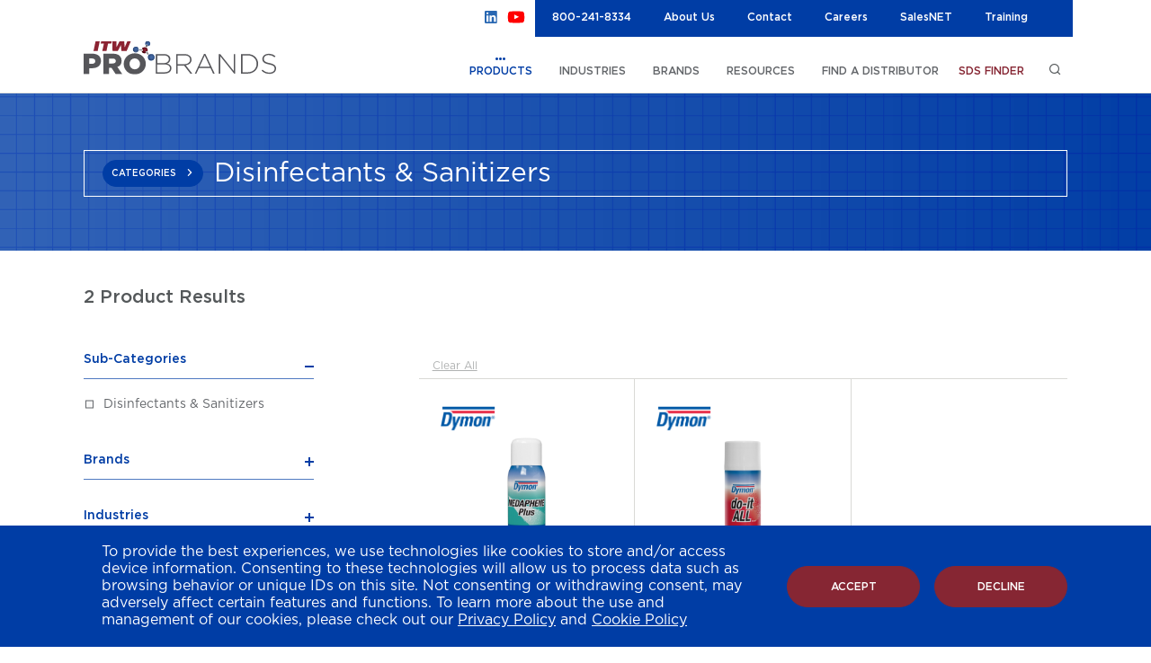

--- FILE ---
content_type: text/html; charset=UTF-8
request_url: https://www.itwprobrands.com/category-list-brand/disinfectants-sanitizers/dymon
body_size: 80134
content:
<!DOCTYPE html>
<html lang="en">

<head>
<!-- Google Tag Manager -->
<script>(function(w,d,s,l,i){w[l]=w[l]||[];w[l].push({'gtm.start':
new Date().getTime(),event:'gtm.js'});var f=d.getElementsByTagName(s)[0],
j=d.createElement(s),dl=l!='dataLayer'?'&l='+l:'';j.async=true;j.src=
'https://www.googletagmanager.com/gtm.js?id='+i+dl;f.parentNode.insertBefore(j, f);
})(window,document,'script','dataLayer','GTM-PCL3MZH');</script>
<!-- End Google Tag Manager -->

    <meta charset="utf-8">
    <meta name="viewport" content="width=device-width, initial-scale=1.0">
    <meta http-equiv="expires" content="Sun, 01 Jan 2014 00:00:00 GMT"/>
    <meta http-equiv="pragma" content="no-cache" />
    <title>ITWProBrands</title>
    <link rel="apple-touch-icon" sizes="180x180" href="/apple-touch-icon.png">
    <link rel="icon" type="image/png" sizes="32x32" href="/favicon-32x32.png">
    <link rel="icon" type="image/png" sizes="16x16" href="/favicon-16x16.png">
    <link rel="manifest" href="/site.webmanifest">
    <link rel="mask-icon" href="/safari-pinned-tab.svg" color="#5bbad5">
    <meta name="msapplication-TileColor" content="#da532c">
    <meta name="theme-color" content="#ffffff">
    <link rel="stylesheet" href="//code.jquery.com/ui/1.12.1/themes/base/jquery-ui.css">
    <link media="all" rel="stylesheet" href="/style.css?rnd=5240581">
    <script src="https://ajax.googleapis.com/ajax/libs/jquery/3.5.1/jquery.min.js" defer></script>
    <script>
        window.jQuery || document.write('<script src="/js/jquery-3.5.1.min.js" defer><\/script>')
    </script>
    <script src="https://code.jquery.com/ui/1.12.1/jquery-ui.js" defer></script>
    <script src="https://player.vimeo.com/api/player.js" defer></script>
    <script src="/js/jquery.main.js" defer></script>
</head>
<!-- /category-list-brand/disinfectants-sanitizers/dymon -->
<!-- /category-list-brand/disinfectants-sanitizers/dymon -->


<script src="/js/product-listing.js" defer></script>

<body>
<!-- Google Tag Manager (noscript) -->
<noscript><iframe src="https://www.googletagmanager.com/ns.html?id=GTM-PCL3MZH"
height="0" width="0" style="display:none;visibility:hidden"></iframe></noscript>
<!-- End Google Tag Manager (noscript) -->

	<div id="wrapper">
		<div class="inner-wrapper">
			            <header id="header" class="header">
                <div class="container">
                    <nav class="navbar">
                        <div class="navbar-wrap">
                            <strong class="logo"><a href="/"><img src="/images/logo.svg" width="214" height="39" alt="pro brands"></a></strong>
                            <a href="#" class="nav-opener"><span></span></a>
                        </div>
                        <div class="main-mobile-drop">
                            <div class="js-slide">
                                <ul class="main-nav">
                                    <li class="active">
                                        <a href="javascript:void(0);">PRODUCTS</a>
                                        <div class="inner-drop">
                                            <div class="drop-frame">
                                                <ul class="second-list">
                                                    <li>
                                                        <a href="/category-list/cleaners">Cleaners</a>
                                                        <div class="inner-drop">
                                                            <div class="drop-frame">
                                                                <ul class="second-list">
                                                                    <li><a href="/category-list/carpet-floor">Carpet & Floor</a></li>
                                                                    <li><a href="/category-list/degreasers">Degreasers</a></li>
                                                                    <li><a href="/category-list/elastomeric-molding">Elastomeric Molding</a></li>
                                                                    <li><a href="/category-list/electronic">Electronic</a></li>
                                                                    <li><a href="/category-list/hand-cleaning">Hand Cleaning</a></li>
                                                                    <li><a href="/category-list/multi-purpose">Multi Purpose</a></li>
                                                                    <li><a href="/category-list/odor-control">Odor Control</a></li>
                                                                    <li><a href="/category-list/sump">Sump</a></li>
                                                                    <li><a href="/category-list/surface-cleaners">Surface Cleaners</a></li>
                                                                </ul>
                                                            </div>
                                                        </div>
                                                    </li>
                                                    <li>
                                                        <a href="/category-list/corrosion-inhibitors">Corrosion Inhibitors</a>
                                                        <div class="inner-drop">
                                                            <div class="drop-frame">
                                                                <ul class="second-list">
                                                                    <li><a href="/category-list/moisture-absorbing">Moisture Absorbing</a></li>
                                                                    <li><a href="/category-list/moisture-displacing">Moisture Displacing</a></li>
                                                                    <li><a href="/category-list/protective-coating">Protective Coating</a></li>
                                                                </ul>
                                                            </div>
                                                        </div>
                                                    </li>
                                                    <li>
                                                        <a href="/category-list/disinfectants-sanitizers">Disinfectants & Sanitizers</a>
                                                        <div class="inner-drop">
                                                            <div class="drop-frame">
                                                                <ul class="second-list">
                                                                    <li><a href="/category-list/disinfectants---sanitizers">Disinfectants & Sanitizers</a></li>
                                                                </ul>
                                                            </div>
                                                        </div>
                                                    </li>
                                                    <li>
                                                        <a href="/category-list/dry-wipers">Dry Wipers</a>
                                                    </li>
                                                    <li>
                                                        <a href="/category-list/insecticides">Insecticides</a>
                                                        <div class="inner-drop">
                                                            <div class="drop-frame">
                                                                <ul class="second-list">
                                                                    <li><a href="/category-list/insect-repellent-wipe">Insect Repellent Wipe</a></li>
                                                                </ul>
                                                            </div>
                                                        </div>
                                                    </li>
                                                    <li>
                                                        <a href="/category-list/lubricants">Lubricants</a>
                                                        <div class="inner-drop">
                                                            <div class="drop-frame">
                                                                <ul class="second-list">
                                                                    <li><a href="/category-list/anti-seizes">Anti-Seizes</a></li>
                                                                    <li><a href="/category-list/chain-and-cable">Chain and Cable</a></li>
                                                                    <li><a href="/category-list/general-purpose">General Purpose</a></li>
                                                                    <li><a href="/category-list/greases">Greases</a></li>
                                                                    <li><a href="/category-list/minimum-quantity-lubricants-1">Minimum Quantity Lubricants (MQL)</a></li>
                                                                    <li><a href="/category-list/specialty">Specialty</a></li>
                                                                </ul>
                                                            </div>
                                                        </div>
                                                    </li>
                                                    <li>
                                                        <a href="/category-list/marking">Marking</a>
                                                        <div class="inner-drop">
                                                            <div class="drop-frame">
                                                                <ul class="second-list">
                                                                    <li><a href="/category-list/high-spot-indicators">High Spot Indicators</a></li>
                                                                    <li><a href="/category-list/ink">Ink</a></li>
                                                                    <li><a href="/category-list/layout-fluids">Layout Fluids</a></li>
                                                                    <li><a href="/category-list/paint">Paint</a></li>
                                                                    <li><a href="/category-list/stains">Stains</a></li>
                                                                    <li><a href="/category-list/torque-pastes">Torque Pastes</a></li>
                                                                </ul>
                                                            </div>
                                                        </div>
                                                    </li>
                                                    <li>
                                                        <a href="/category-list/metalworking-additives">Metalworking Additives</a>
                                                        <div class="inner-drop">
                                                            <div class="drop-frame">
                                                                <ul class="second-list">
                                                                    <li><a href="/category-list/biocides">Biocides</a></li>
                                                                    <li><a href="/category-list/cleaners-solvents">Cleaners & Solvents</a></li>
                                                                    <li><a href="/category-list/defoamers">Defoamers</a></li>
                                                                </ul>
                                                            </div>
                                                        </div>
                                                    </li>
                                                    <li>
                                                        <a href="/category-list/metalworking-fluids">Metalworking Fluids</a>
                                                        <div class="inner-drop">
                                                            <div class="drop-frame">
                                                                <ul class="second-list">
                                                                    <li><a href="/category-list/edm-dielectric-fluids">EDM Dielectric Fluids</a></li>
                                                                    <li><a href="/category-list/flood-coolants">Flood Coolants</a></li>
                                                                    <li><a href="/category-list/grinding-fluids">Grinding Fluids</a></li>
                                                                    <li><a href="/category-list/hand-applied-lubricants">Hand-Applied Lubricants</a></li>
                                                                    <li><a href="/category-list/minimum-quantity-lubricants">Minimum Quantity Lubricants (MQL)</a></li>
                                                                    <li><a href="/category-list/stamping-fluids">Stamping Fluids</a></li>
                                                                </ul>
                                                            </div>
                                                        </div>
                                                    </li>
                                                    <li>
                                                        <a href="/category-list/mold-release">Mold Release</a>
                                                        <div class="inner-drop">
                                                            <div class="drop-frame">
                                                                <ul class="second-list">
                                                                    <li><a href="/category-list/anti-block">Anti-Block</a></li>
                                                                    <li><a href="/category-list/permanent">Permanent</a></li>
                                                                    <li><a href="/category-list/sacrificial">Sacrificial</a></li>
                                                                    <li><a href="/category-list/semi-permanent">Semi-Permanent</a></li>
                                                                </ul>
                                                            </div>
                                                        </div>
                                                    </li>
                                                    <li>
                                                        <a href="/category-list/metalworking-equipment">Parts & Equipment</a>
                                                        <div class="inner-drop">
                                                            <div class="drop-frame">
                                                                <ul class="second-list">
                                                                    <li><a href="/category-list/flood-coolant-sump-maintenance">Flood Coolant Sump Maintenance</a></li>
                                                                    <li><a href="/category-list/marer-tips">Marker Tips</a></li>
                                                                    <li><a href="/category-list/mounting-bracets">Mounting Brackets</a></li>
                                                                    <li><a href="/category-list/mql-applicator-parts-accessories">MQL Applicator Parts & Accessories</a></li>
                                                                    <li><a href="/category-list/mql-applicator-systems">MQL Applicator Systems</a></li>
                                                                </ul>
                                                            </div>
                                                        </div>
                                                    </li>
                                                    <li>
                                                        <a href="/category-list/penetrants">Penetrants</a>
                                                    </li>
                                                    <li>
                                                        <a href="/category-list/pre-moistened-wipes">Pre-Moistened Wipes</a>
                                                        <div class="inner-drop">
                                                            <div class="drop-frame">
                                                                <ul class="second-list">
                                                                    <li><a href="/category-list/cleaners-solvent-1">Cleaners & Solvents</a></li>
                                                                    <li><a href="/category-list/disinfectants-sanitizers-1">Disinfectants & Sanitizers</a></li>
                                                                    <li><a href="/category-list/hand-cleaning-1">Hand Cleaning</a></li>
                                                                </ul>
                                                            </div>
                                                        </div>
                                                    </li>
                                                    <li>
                                                        <a href="/category-list/specialty">Specialty</a>
                                                    </li>
                                                    <li>
                                                        <a href="/category-list/sunscreens">Sunscreens</a>
                                                        <div class="inner-drop">
                                                            <div class="drop-frame">
                                                                <ul class="second-list">
                                                                    <li><a href="/category-list/sunscreen-lotion">Sunscreen Lotion</a></li>
                                                                </ul>
                                                            </div>
                                                        </div>
                                                    </li>
                                                </ul>
                                            </div>
                                        </div>
                                    </li>
                                    <li>
                                        <a href="javascript:void(0);">INDUSTRIES</a>
                                        <div class="inner-drop">
                                            <div class="drop-frame d-flex">
                                                <ul class="second-list">
                                                    <li><a href="/industry/fabricated-metals">Fabricated Metals</a></li>
                                                    <li><a href="/industry/aviation">Aviation</a></li>
                                                    <li><a href="/industry/foodservice">Foodservice</a></li>
                                                    <li><a href="/industry/machinery-manufacturing">Machinery Manufacturing</a></li>
                                                    <li><a href="/industry/transportation">Transportation</a></li>
                                                    <li><a href="/industry/food-processing">Food Processing</a></li>
                                                    <li><a href="/industry/marine">Marine</a></li>
                                                    <li><a href="/industry/railroad">Railroad</a></li>
                                                    <li class="explore-more-jay">
                                                        <a href="#">Explore more industries</a>
                                                        <div class="inner-drop">
                                                            <div class="drop-frame">
                                                                <ul class="second-list">
                                                    <li><a href="/industry-list/building-capital-equipment">Building & Capital Equipment</a></li>
                                                    <li><a href="/industry-list/industrial-mro">Industrial MRO</a></li>
                                                    <li><a href="/industry-list/institutional-hygiene">Institutional Hygiene (Jan/San)</a></li>
                                                    <li><a href="/industry-list/rubber-molding-manufacturing">Rubber Molding Manufacturing</a></li>
                                                    <li><a href="/industry-list/auto-motive-parts-manufacturing">Automotive Parts Manufacturing</a></li>
                                                    <li><a href="/industry-list/fiberglass-composite-manufacturing">Fiberglass Composite Manufacturing</a></li>
                                                    <li><a href="/industry-list/contractors">Contractors</a></li>
                                                    <li><a href="/industry-list/natural-resources">Natural Resources</a></li>
                                                                </ul>
                                                            </div>
                                                        </div>
                                                    </li>
                                                </ul>
                                            </div>
                                        </div>
                                    </li>
                                    <li>
                                        <a href="javascript:void(0);">BRANDS</a>
                                        <div class="inner-drop">
                                            <div class="drop-frame">
                                                <ul class="second-list">
                                                    <li>
                                                        <a href="/brand/acculube">Accu-Lube</a>
                                                    </li>
                                                    <li>
                                                        <a href="/brand/atlantic-mills">Atlantic Mills</a>
                                                    </li>
                                                    <li>
                                                        <a href="/brand/cedar-lubricants">Cedar Lubricants</a>
                                                    </li>
                                                    <li>
                                                        <a href="/brand/crystal">Crystal</a>
                                                    </li>
                                                    <li>
                                                        <a href="/brand/diamond-kote">DiamondKote</a>
                                                    </li>
                                                    <li>
                                                        <a href="/brand/dykem">DYKEM</a>
                                                    </li>
                                                    <li>
                                                        <a href="/brand/dymon">Dymon</a>
                                                    </li>
                                                    <li>
                                                        <a href="/brand/lps">LPS</a>
                                                    </li>
                                                    <li>
                                                        <a href="/brand/lps-detex">LPS DETEX</a>
                                                    </li>
                                                    <li>
                                                        <a href="/brand/lps-max">LPS MAX</a>
                                                    </li>
                                                    <li>
                                                        <a href="/brand/metal-mates">Metal Mates</a>
                                                    </li>
                                                    <li>
                                                        <a href="/brand/rustlick">Rustlick</a>
                                                    </li>
                                                    <li>
                                                        <a href="/brand/scrubs">SCRUBS</a>
                                                    </li>
                                                    <li>
                                                        <a href="/brand/sertun">Sertun</a>
                                                    </li>
                                                    <li>
                                                        <a href="/brand/spray-nine">Spray Nine</a>
                                                    </li>
                                                </ul>
                                            </div>
                                        </div>
                                    </li>
                                    <li>
                                        <a href="javascript:void(0);">RESOURCES</a>
                                        <div class="inner-drop">
                                            <div class="drop-frame d-flex">
                                                <ul class="second-list">
                                                    <li>
                                                        <a href="/resources/literature">Literature</a>
                                                    </li>
                                                    <li>
                                                        <a href="/resources/technical-documents">Technical Documents</a>
                                                    </li>
                                                    <li>
                                                        <a href="/resources/case-studies">Case Studies</a>
                                                    </li>
                                                    <li>
                                                        <a href="/resources/videos">Videos</a>
                                                    </li>
                                                    <li>
                                                        <a href="/resources/white-papers">White Papers</a>
                                                    </li>
                                                    <li>
                                                        <a href="/resources/blog">Blog</a>
                                                    </li>
                                                    <li class="explore-more-jay">
                                                        <a href="#">Explore more resources</a>
                                                        <div class="inner-drop">
                                                            <div class="drop-frame">
                                                                <ul class="second-list">
                                                                    <li><a href="/mold-release-solutions">Mold Release Solutions</a></li>
                                                                    <li><a href="/info/MQL_Savings">MQL Savings</a></li>
                                                                    <li><a href="/info/flood-relief">Flood Relief</a></li>
                                                                    <li><a href="/info/MEDAPHENEpromo">MEDAPHENE® Plus Wipes Promotion</a></li>
                                                                    <li><a href="/new_info/scrubs">Scrubs</a></li>
                                                                </ul>
                                                            </div>
                                                        </div>
                                                    </li>
                                                </ul>
                                            </div>
                                        </div>
                                    </li>
                                    <li>
                                        <a href="/distributors">FIND A DISTRIBUTOR</a>
                                    </li>
                                </ul>
                                <div class="search-tool alt-styles">
                                    <a href="#" class="search-opener extra-link">SDS FINDER</a>
                                    <div class="search-slide">
                                        <form action="/sds-results" method="get">
                                            <div class="input-wrap">
                                                <input type="search" name="sds-term" id="sds-term" placeholder="Search by Product No. or Name">
                                            </div>
                                            <button type="submit" class="btn btn-danger">SEARCH</button>
                                        </form>
                                    </div>
                                </div>
                                <div class="search-tool">
                                    <a href="#" class="search-opener"><span class="icon-search"></span> <span class="mobile-text text-blue">Search</span></a>
                                    <div class="search-slide">
                                        <form action="/search-results" method="get">
                                            <div class="input-wrap">
                                                <input type="search" name="search_phrase" id="search_phrase" placeholder="What can we help you find today?">
                                            </div>
                                            <button type="submit" class="btn">SEARCH</button>
                                        </form>
                                    </div>
                                </div>
                                <div class="top-header-panel">
                                <span class="social-icons">
                                        <span class="nav-social linkedin"><a href="https://www.linkedin.com/company/itw-pro-brands/" target="_blank"><img src="../../images/SocialIcons_LinkedIn.svg" alt="Linked In Icon" color="#5bbad5"></a></span>
                                        <span class="nav-social youtube"><a href="https://www.youtube.com/channel/UCDQb9qFYpI6QHzabJ3zVh5w" target="_blank"><img src="../../images/SocialIcons_YouTube.svg" alt="YouTube Icon" color="#5bbad5"></a></span>
                                </span>
                                    <ul class="secondary-nav">
                                        <li><a href="tel:8002418334">800-241-8334</a></li>
                                        <li><a href="/about-us">About Us</a></li>
                                        <li><a href="/contact">Contact</a></li>
                                        <li><a href="/careers">Careers</a></li>
                                        <li>
                                            <a href="#login-popup" class="lightbox">SalesNET</a>
                                            <div class="popup-holder">
                                                <div id="login-popup" class="login-popup base-popup d-flex">
                                                    <div class="inner-container">
                                                        <a data-fancybox-close href="#" class="close-popup"></a>
                                                        <div class="popup-heading">
                                                            <strong class="popup-title text-blue">Sign in to
                                                                SalesNET</strong>
                                                        </div>
                                                        <div class="scrollBlock">
                                                            <div class="popup-login-form">
                                                                <form id="salesnet_form" method="post" action="#">
                                                                    <div class="input-row">
                                                                        <label for="login-email">Email Address:</label>
                                                                        <div class="input-wrap">
                                                                            <input type="email" id="login-email">
                                                                        </div>
                                                                    </div>
                                                                    <div class="input-row">
                                                                        <label for="login-pass">Password:</label>
                                                                        <div class="input-wrap">
                                                                            <input type="password" id="login-pass">
                                                                        </div>
                                                                    </div>
                                                                    <div class="btn-wrap text-center">
                                                                        <button id="salesnet-login" class="btn">LOG IN</button>
                                                                    </div>
                                                                </form>
                                                            </div>
                                                            <div class="forgot-password-tool">
                                                                <a href="#" class="pass-opener">Forgot your password?</a>
                                                                <div class="forgot-slide" id="forgot-slide">
                                                                    <form action="#">
                                                                        <label for="forgot-pass">Enter your email address:</label>
                                                                        <div class="input-row">
                                                                            <div class="input-wrap">
                                                                                <input type="email" id="forgot-pass">
                                                                            </div>
                                                                            <button id="forgot-password-btn" class="btn btn-sm btn-light-gray">SEND PASSWORD</button>
                                                                        </div>
                                                                    </form>
                                                                </div>
                                                            </div>
                                                        </div>
                                                        <div class="btn-drop-holder show-on-mobile">
                                                            <a data-fancybox-close href="#" class="close-popup-mobile">Close</a>
                                                        </div>
                                                    </div>
                                                </div>
                                            </div>
                                        </li>
                                        <li><a href="https://training.itwprobrands.com/" target="_blank">Training</a></li>
                                    </ul>
                                </div>
                            </div>
                        </div>
                    </nav>
                </div>
            </header>

			<main id="main">
				<section class="intro-section bg-white" style="background-image: url(/images/intro-bg-2.png);">
					<div class="container">
						<div class="intro-category-select">
							<div class="intro-category-init">
								<a href="#" class="btn intro-category-opener">CATEGORIES</a>
								<div class="intro-category-slide">
									<div class="drop-heading">
										<span class="title">Select</span>
									</div>
									<div class="filter-drop-wrap">
										<ul class="category-tabset show-on-desktop">
											<li>
												<a href="#tab1-0">BRANDS</a>
											</li>
											<li>
												<a href="#tab2-0">CATEGORIES</a>
											</li>
											<li>
												<a href="#tab3-0">INDUSTRIES</a>
											</li>
										</ul>
										<div class="tab-content">
											<div id="tab1-0">
												<div class="js-accordion-tablet-init">
													<div class="accordion-item">
														<a href="javascript:void(0);" class="js-acc-opener">BRANDS</a>
														<ul class="intro-category-list js-acc-slide">
															<li><a href="/brand-list/acculube">Accu-Lube</a></li>
<li><a href="/brand-list/atlantic-mills">Atlantic Mills</a></li>
<li><a href="/brand-list/cedar-lubricants">Cedar Lubricants</a></li>
<li><a href="/brand-list/crystal">Crystal</a></li>
<li><a href="/brand-list/diamond-kote">DiamondKote</a></li>
<li><a href="/brand-list/dykem">DYKEM</a></li>
<li><a href="/brand-list/dymon">Dymon</a></li>
<li><a href="/brand-list/lps">LPS</a></li>
<li><a href="/brand-list/lps-detex">LPS DETEX</a></li>
<li><a href="/brand-list/metal-mates">Metal Mates</a></li>
<li><a href="/brand-list/rustlick">Rustlick</a></li>
<li><a href="/brand-list/scrubs">SCRUBS</a></li>
<li><a href="/brand-list/sertun">Sertun</a></li>
<li><a href="/brand-list/spray-nine">Spray Nine</a></li>
														</ul>
													</div>
												</div>
											</div>
											<div id="tab2-0">
												<div class="js-accordion-tablet-init">
													<div class="accordion-item">
														<a href="javascript:void(0);" class="js-acc-opener">CATEGORIES</a>
														<ul class="intro-category-list js-acc-slide">
															<li><a href="/category-list/cleaners">Cleaners</a></li>
<li><a href="/category-list/corrosion-inhibitors">Corrosion Inhibitors</a></li>
<li><a href="/category-list/disinfectants-sanitizers">Disinfectants & Sanitizers</a></li>
<li><a href="/category-list/dry-wipers">Dry Wipers</a></li>
<li><a href="/category-list/insecticides">Insecticides</a></li>
<li><a href="/category-list/lubricants">Lubricants</a></li>
<li><a href="/category-list/marking">Marking</a></li>
<li><a href="/category-list/metalworking-additives">Metalworking Additives</a></li>
<li><a href="/category-list/metalworking-fluids">Metalworking Fluids</a></li>
<li><a href="/category-list/mold-release">Mold Release</a></li>
<li><a href="/category-list/metalworking-equipment">Parts & Equipment</a></li>
<li><a href="/category-list/penetrants">Penetrants</a></li>
<li><a href="/category-list/pre-moistened-wipes">Pre-Moistened Wipes</a></li>
<li><a href="/category-list/specialty">Specialty</a></li>
<li><a href="/category-list/sunscreens">Sunscreens</a></li>
														</ul>
													</div>
												</div>
											</div>
											<div id="tab3-0">
												<div class="js-accordion-tablet-init">
													<div class="accordion-item">
														<a href="javascript:void(0);" class="js-acc-opener">INDUSTRIES</a>
														<ul class="intro-category-list js-acc-slide">
															<li><a href="/industry-list/auto-motive-parts-manufacturing">Automotive Parts Manufacturing</a></li>
<li><a href="/industry-list/aviation">Aviation</a></li>
<li><a href="/industry-list/building-capital-equipment">Building & Capital Equipment</a></li>
<li><a href="/industry-list/contractors">Contractors</a></li>
<li><a href="/industry-list/fabricated-metals">Fabricated Metals</a></li>
<li><a href="/industry-list/fiberglass-composite-manufacturing">Fiberglass Composite Manufacturing</a></li>
<li><a href="/industry-list/food-processing">Food Processing</a></li>
<li><a href="/industry-list/foodservice">Foodservice</a></li>
<li><a href="/industry-list/industrial-mro">Industrial MRO</a></li>
<li><a href="/industry-list/institutional-hygiene">Institutional Hygiene (Jan/San)</a></li>
<li><a href="/industry-list/machinery-manufacturing">Machinery Manufacturing</a></li>
<li><a href="/industry-list/marine">Marine</a></li>
<li><a href="/industry-list/natural-resources">Natural Resources</a></li>
<li><a href="/industry-list/railroad">Railroad</a></li>
<li><a href="/industry-list/rubber-molding-manufacturing">Rubber Molding Manufacturing</a></li>
<li><a href="/industry-list/transportation">Transportation</a></li>
														</ul>
													</div>
												</div>
											</div>
										</div>
										<div class="btn-drop-holder show-on-mobile">
											<a href="#" class=" btn intro-category-close">Close</a>
										</div>
									</div>
								</div>
							</div>
							<h1>
								Disinfectants & Sanitizers							</h1>
						</div>
					</div>
				</section>
				<input type="hidden" name="top_level_cat" id="top_level_cat" value="145" />
<input type="hidden" name="record_idx" id="record_idx" value="1" />
<input type="hidden" name="record_number" id="record_number" value="24" />
<input type="hidden" name="search_type" id="search_type" value="C" />
<input type="hidden" name="main_cat" id="main_cat" value="145" />
<!-- Number Records: 2 -->
<!-- Number of Pages: 0 -->
<!-- Remainder: 2 -->
<!-- nExtraPage: 1 -->
<!-- nTotal: 1 -->
				<div class="search-result-info alt-padding show-on-desktop">
					<div class="container">
						<h3 id="product-results-number">2 Product Results</h3>
					</div>
				</div>
				<div class="product-listing-section alt-padding js-filtration-wrap" id="product-listing-section-id">
					<div class="twocol-layout">
						<div class="container">
							<div class="row">
								<div class="col-12 col-xmd-8 offset-xmd-1 order-2">
									<div class="content-holder">
										<div class="top-panel" id="product-list-content">
											<div class="filter-view" id="filter-view">
												<ul id="filter-view-list" class="filter-view-list">
													<!--
													<li><span class="view-item">Degreasers <a href="#"><span class="icon-cross"></span></a></span></li>
													<li><span class="view-item">Degreasers <a href="#"><span class="icon-cross"></span></a></span></li>
													-->
												</ul>
												<a href="javascript:void(0);" class="clear-filter" id="clear-filter">Clear All</a>
											</div>
																							<!--
												<div class="pagination-holder">
													<span class="pagination-title">Page:</span>
													<ul class="pagination">
														<li class="page-item active"><a href="#">1</a></li>
														<li class="page-item"><a href="#">2</a></li>
														<li class="page-item"><a href="#">3</a></li>
														<li class="page-item"><a href="#">4</a></li>
														<li class="page-item next-page"><a href="#"><span class="icon-chevron-right"></span></a></li>
													</ul>
												</div>
												-->
										</div>
										<strong class="h3 result-title" id="product-results-number-2">2 Product Results</strong>
										<div class="product-list row no-gutters" id="product-list">
											<div class="col-6 col-sm-4">
	<article class="product-item" data-ref="/product/medaphene-plus">
		<a href="/product/medaphene-plus">
			<div class="logo-holder">
				<img src="/files/brands/DymonLogo_Brands-01.png" alt="">
			</div>
			<div class="img-holder">
				<img src="/files/products/35720_8-25.webp" alt="">
			</div>
			<div class="txt-holder">
				<strong class="product-title">Dymon® MEDAPHENE® Plus<br /><span style="font-weight: 200; font-size: 90%;">Disinfecting Spray</span></strong>
			</div>
			<div class="btn-wrapper">
				<span class="btn btn-secondary">details</span>
			</div>
		</a>
	</article>
</div>
<div class="col-6 col-sm-4">
	<article class="product-item" data-ref="/product/do-it-all">
		<a href="/product/do-it-all">
			<div class="logo-holder">
				<img src="/files/brands/DymonLogo_Brands-01.png" alt="">
			</div>
			<div class="img-holder">
				<img src="/files/products/08020_9-25.webp" alt="">
			</div>
			<div class="txt-holder">
				<strong class="product-title">do-it ALL™<br /><span style="font-weight: 200; font-size: 90%;">Brand Foaming Germicidal Cleaner</span></strong>
			</div>
			<div class="btn-wrapper">
				<span class="btn btn-secondary">details</span>
			</div>
		</a>
	</article>
</div>
											
																					</div>
																	<div class="btn-drop-holder" style="float: right;" id="back-to-top">
								<button id="coc-generate" class="btn btn-danger">Back to Top</button>
							</div>
									</div>
								</div>
								<div class="col-12 col-xmd-3 order-1">
									<aside class="sidebar">
										<div class="sidebar-content">
											<div class="js-filter-init">
												<a href="#" class="filter-opener  show-on-mobile js-filter-drop-opener">Filter</a>
												<form action="#">
													<div class="filter-drop">
														<div class="drop-heading">
															<span class="title">Filter</span>
														</div>
														<div class="filter-drop-wrap">
																															<div class="js-filter-secondary-drop-init secondary-drop-active">
																	<a href="#" class="js-secondary-drop-opener">Sub-Categories<span class="drop-info"></span></a>
																	<div class="filter-secondary-drop">
																		<a href="#" class="js-secondary-drop-opener drop-close show-on-mobile">Sub-Categories</a>
																		<ul class="check-list">
																			<li>
	<label class="custom-checkbox" for="subcat-175">
		<input type="checkbox"  class="subcat-select" id="subcat-175" value="175" name="subcat-175">
		<span class="fake-input"></span>
		<span class="fake-label">Disinfectants & Sanitizers</span>
	</label>
</li>
																		</ul>
																	</div>
																</div>
																															<div class="js-filter-secondary-drop-init">
																<a href="#" class="js-secondary-drop-opener">Brands<span class="drop-info"></span></a>
																<div class="filter-secondary-drop">
																	<a href="#" class="js-secondary-drop-opener drop-close show-on-mobile">Brands</a>
																	<ul class="check-list">
																		<li>
	<label class="custom-checkbox" for="brand-23">
		<span class="fake-label" style="font-weight: 100;">Accu-Lube</span>
	</label>
</li>
<li>
	<label class="custom-checkbox" for="brand-24">
		<span class="fake-label" style="font-weight: 100;">Atlantic Mills</span>
	</label>
</li>
<li>
	<label class="custom-checkbox" for="brand-35">
		<span class="fake-label" style="font-weight: 100;">Cedar Lubricants</span>
	</label>
</li>
<li>
	<label class="custom-checkbox" for="brand-25">
		<span class="fake-label" style="font-weight: 100;">Crystal</span>
	</label>
</li>
<li>
	<label class="custom-checkbox" for="brand-26">
		<span class="fake-label" style="font-weight: 100;">DiamondKote</span>
	</label>
</li>
<li>
	<label class="custom-checkbox" for="brand-27">
		<span class="fake-label" style="font-weight: 100;">DYKEM</span>
	</label>
</li>
<li>
	<label class="custom-checkbox" for="brand-28">
		<input type="checkbox" checked class="brand-select" id="brand-28" value="28" name="brand-28">
		<span class="fake-input"></span>
		<span class="fake-label">Dymon</span>
	</label>
</li>
<li>
	<label class="custom-checkbox" for="brand-29">
		<span class="fake-label" style="font-weight: 100;">LPS</span>
	</label>
</li>
<li>
	<label class="custom-checkbox" for="brand-40">
		<span class="fake-label" style="font-weight: 100;">LPS DETEX</span>
	</label>
</li>
<li>
	<label class="custom-checkbox" for="brand-30">
		<span class="fake-label" style="font-weight: 100;">Metal Mates</span>
	</label>
</li>
<li>
	<label class="custom-checkbox" for="brand-31">
		<span class="fake-label" style="font-weight: 100;">Rustlick</span>
	</label>
</li>
<li>
	<label class="custom-checkbox" for="brand-32">
		<input type="checkbox"  class="brand-select" id="brand-32" value="32" name="brand-32">
		<span class="fake-input"></span>
		<span class="fake-label">SCRUBS</span>
	</label>
</li>
<li>
	<label class="custom-checkbox" for="brand-33">
		<span class="fake-label" style="font-weight: 100;">Sertun</span>
	</label>
</li>
<li>
	<label class="custom-checkbox" for="brand-34">
		<input type="checkbox"  class="brand-select" id="brand-34" value="34" name="brand-34">
		<span class="fake-input"></span>
		<span class="fake-label">Spray Nine</span>
	</label>
</li>
																	</ul>
																</div>
															</div>
																														
																														<div class="js-filter-secondary-drop-init">
																<a href="#" class="js-secondary-drop-opener">Industries<span class="drop-info"></span></a>
																<div class="filter-secondary-drop">
																	<a href="#" class="js-secondary-drop-opener drop-close show-on-mobile">Industries</a>
																	<div class="js-accordion-init">
																		<div class="accordion-item">
	<a href="#" class="js-acc-opener">Automotive Parts Manufacturing</a>
	<ul class="check-list js-acc-slide">
		<li>
			<label class="custom-checkbox" for="industry-75">
				<input type="checkbox" class="industry-select" id="industry-75" value="75" name="industry-75">
				<span class="fake-input"></span>
				<span class="fake-label">After-Market / Accessories</span>
			</label>
		</li>
		<li>
			<label class="custom-checkbox" for="industry-42">
				<input type="checkbox" class="industry-select" id="industry-42" value="42" name="industry-42">
				<span class="fake-input"></span>
				<span class="fake-label">Belts</span>
			</label>
		</li>
		<li>
			<label class="custom-checkbox" for="industry-35">
				<input type="checkbox" class="industry-select" id="industry-35" value="35" name="industry-35">
				<span class="fake-input"></span>
				<span class="fake-label">Interior Components</span>
			</label>
		</li>
		<li>
			<label class="custom-checkbox" for="industry-43">
				<input type="checkbox" class="industry-select" id="industry-43" value="43" name="industry-43">
				<span class="fake-input"></span>
				<span class="fake-label">Metal Parts</span>
			</label>
		</li>
		<li>
			<label class="custom-checkbox" for="industry-44">
				<input type="checkbox" class="industry-select" id="industry-44" value="44" name="industry-44">
				<span class="fake-input"></span>
				<span class="fake-label">Quality Control</span>
			</label>
		</li>
		<li>
			<label class="custom-checkbox" for="industry-37">
				<input type="checkbox" class="industry-select" id="industry-37" value="37" name="industry-37">
				<span class="fake-input"></span>
				<span class="fake-label">Tires</span>
			</label>
		</li>
	</ul>
</div>
<div class="accordion-item">
	<a href="#" class="js-acc-opener">Aviation</a>
	<ul class="check-list js-acc-slide">
		<li>
			<label class="custom-checkbox" for="industry-47">
				<input type="checkbox" class="industry-select" id="industry-47" value="47" name="industry-47">
				<span class="fake-input"></span>
				<span class="fake-label">Aircraft & Component Assembly</span>
			</label>
		</li>
		<li>
			<label class="custom-checkbox" for="industry-22">
				<input type="checkbox" class="industry-select" id="industry-22" value="22" name="industry-22">
				<span class="fake-input"></span>
				<span class="fake-label">Aircraft Maintenance & Repair</span>
			</label>
		</li>
		<li>
			<label class="custom-checkbox" for="industry-26">
				<input type="checkbox" class="industry-select" id="industry-26" value="26" name="industry-26">
				<span class="fake-input"></span>
				<span class="fake-label">Interior Components</span>
			</label>
		</li>
		<li>
			<label class="custom-checkbox" for="industry-19">
				<input type="checkbox" class="industry-select" id="industry-19" value="19" name="industry-19">
				<span class="fake-input"></span>
				<span class="fake-label">Metal Parts</span>
			</label>
		</li>
		<li>
			<label class="custom-checkbox" for="industry-69">
				<input type="checkbox" class="industry-select" id="industry-69" value="69" name="industry-69">
				<span class="fake-input"></span>
				<span class="fake-label">Military</span>
			</label>
		</li>
		<li>
			<label class="custom-checkbox" for="industry-87">
				<input type="checkbox" class="industry-select" id="industry-87" value="87" name="industry-87">
				<span class="fake-input"></span>
				<span class="fake-label">Non-Metal Parts</span>
			</label>
		</li>
		<li>
			<label class="custom-checkbox" for="industry-88">
				<input type="checkbox" class="industry-select" id="industry-88" value="88" name="industry-88">
				<span class="fake-input"></span>
				<span class="fake-label">Quality Control</span>
			</label>
		</li>
	</ul>
</div>
<div class="accordion-item">
	<a href="#" class="js-acc-opener">Building & Capital Equipment</a>
	<ul class="check-list js-acc-slide">
		<li>
			<label class="custom-checkbox" for="industry-68">
				<input type="checkbox" class="industry-select" id="industry-68" value="68" name="industry-68">
				<span class="fake-input"></span>
				<span class="fake-label">Electrical Components</span>
			</label>
		</li>
		<li>
			<label class="custom-checkbox" for="industry-52">
				<input type="checkbox" class="industry-select" id="industry-52" value="52" name="industry-52">
				<span class="fake-input"></span>
				<span class="fake-label">Insulation & Duct Board</span>
			</label>
		</li>
		<li>
			<label class="custom-checkbox" for="industry-15">
				<input type="checkbox" class="industry-select" id="industry-15" value="15" name="industry-15">
				<span class="fake-input"></span>
				<span class="fake-label">Metal Extrusions</span>
			</label>
		</li>
	</ul>
</div>
<div class="accordion-item">
	<a href="#" class="js-acc-opener">Contractors</a>
	<ul class="check-list js-acc-slide">
		<li>
			<label class="custom-checkbox" for="industry-59">
				<input type="checkbox" class="industry-select" id="industry-59" value="59" name="industry-59">
				<span class="fake-input"></span>
				<span class="fake-label">Electrical</span>
			</label>
		</li>
		<li>
			<label class="custom-checkbox" for="industry-58">
				<input type="checkbox" class="industry-select" id="industry-58" value="58" name="industry-58">
				<span class="fake-input"></span>
				<span class="fake-label">HVAC</span>
			</label>
		</li>
		<li>
			<label class="custom-checkbox" for="industry-77">
				<input type="checkbox" class="industry-select" id="industry-77" value="77" name="industry-77">
				<span class="fake-input"></span>
				<span class="fake-label">Plumbing</span>
			</label>
		</li>
		<li>
			<label class="custom-checkbox" for="industry-60">
				<input type="checkbox" class="industry-select" id="industry-60" value="60" name="industry-60">
				<span class="fake-input"></span>
				<span class="fake-label">Utility</span>
			</label>
		</li>
	</ul>
</div>
<div class="accordion-item">
	<a href="#" class="js-acc-opener">Fabricated Metals</a>
	<ul class="check-list js-acc-slide">
		<li>
			<label class="custom-checkbox" for="industry-20">
				<input type="checkbox" class="industry-select" id="industry-20" value="20" name="industry-20">
				<span class="fake-input"></span>
				<span class="fake-label">Aluminum Extruders</span>
			</label>
		</li>
		<li>
			<label class="custom-checkbox" for="industry-13">
				<input type="checkbox" class="industry-select" id="industry-13" value="13" name="industry-13">
				<span class="fake-input"></span>
				<span class="fake-label">Metal Foundries</span>
			</label>
		</li>
		<li>
			<label class="custom-checkbox" for="industry-21">
				<input type="checkbox" class="industry-select" id="industry-21" value="21" name="industry-21">
				<span class="fake-input"></span>
				<span class="fake-label">Steel Foundries</span>
			</label>
		</li>
	</ul>
</div>
<div class="accordion-item">
	<a href="#" class="js-acc-opener">Fiberglass Composite Manufacturing</a>
	<ul class="check-list js-acc-slide">
		<li>
			<label class="custom-checkbox" for="industry-41">
				<input type="checkbox" class="industry-select" id="industry-41" value="41" name="industry-41">
				<span class="fake-input"></span>
				<span class="fake-label">Insulation & Duct Board</span>
			</label>
		</li>
		<li>
			<label class="custom-checkbox" for="industry-40">
				<input type="checkbox" class="industry-select" id="industry-40" value="40" name="industry-40">
				<span class="fake-input"></span>
				<span class="fake-label">Sporting Goods</span>
			</label>
		</li>
	</ul>
</div>
<div class="accordion-item">
	<a href="#" class="js-acc-opener">Food Processing</a>
	<ul class="check-list js-acc-slide">
		<li>
			<label class="custom-checkbox" for="industry-56">
				<input type="checkbox" class="industry-select" id="industry-56" value="56" name="industry-56">
				<span class="fake-input"></span>
				<span class="fake-label">Animal Food</span>
			</label>
		</li>
		<li>
			<label class="custom-checkbox" for="industry-55">
				<input type="checkbox" class="industry-select" id="industry-55" value="55" name="industry-55">
				<span class="fake-input"></span>
				<span class="fake-label">Bakeries</span>
			</label>
		</li>
		<li>
			<label class="custom-checkbox" for="industry-63">
				<input type="checkbox" class="industry-select" id="industry-63" value="63" name="industry-63">
				<span class="fake-input"></span>
				<span class="fake-label">Beverages</span>
			</label>
		</li>
		<li>
			<label class="custom-checkbox" for="industry-65">
				<input type="checkbox" class="industry-select" id="industry-65" value="65" name="industry-65">
				<span class="fake-input"></span>
				<span class="fake-label">Confection</span>
			</label>
		</li>
		<li>
			<label class="custom-checkbox" for="industry-61">
				<input type="checkbox" class="industry-select" id="industry-61" value="61" name="industry-61">
				<span class="fake-input"></span>
				<span class="fake-label">Dairy</span>
			</label>
		</li>
		<li>
			<label class="custom-checkbox" for="industry-64">
				<input type="checkbox" class="industry-select" id="industry-64" value="64" name="industry-64">
				<span class="fake-input"></span>
				<span class="fake-label">Fruits & Vegetables</span>
			</label>
		</li>
		<li>
			<label class="custom-checkbox" for="industry-54">
				<input type="checkbox" class="industry-select" id="industry-54" value="54" name="industry-54">
				<span class="fake-input"></span>
				<span class="fake-label">Meat & Poultry</span>
			</label>
		</li>
		<li>
			<label class="custom-checkbox" for="industry-66">
				<input type="checkbox" class="industry-select" id="industry-66" value="66" name="industry-66">
				<span class="fake-input"></span>
				<span class="fake-label">Milling</span>
			</label>
		</li>
		<li>
			<label class="custom-checkbox" for="industry-62">
				<input type="checkbox" class="industry-select" id="industry-62" value="62" name="industry-62">
				<span class="fake-input"></span>
				<span class="fake-label">Snacks</span>
			</label>
		</li>
	</ul>
</div>
<div class="accordion-item">
	<a href="#" class="js-acc-opener">Foodservice</a>
	<ul class="check-list js-acc-slide">
		<li>
			<label class="custom-checkbox" for="industry-23">
				<input type="checkbox" class="industry-select" id="industry-23" value="23" name="industry-23">
				<span class="fake-input"></span>
				<span class="fake-label">Foodservice</span>
			</label>
		</li>
	</ul>
</div>
<div class="accordion-item">
	<a href="#" class="js-acc-opener">Industrial MRO</a>
	<ul class="check-list js-acc-slide">
		<li>
			<label class="custom-checkbox" for="industry-70">
				<input type="checkbox" class="industry-select" id="industry-70" value="70" name="industry-70">
				<span class="fake-input"></span>
				<span class="fake-label">Electrical Maintenance</span>
			</label>
		</li>
		<li>
			<label class="custom-checkbox" for="industry-17">
				<input type="checkbox" class="industry-select" id="industry-17" value="17" name="industry-17">
				<span class="fake-input"></span>
				<span class="fake-label">Machine Shop</span>
			</label>
		</li>
		<li>
			<label class="custom-checkbox" for="industry-80">
				<input type="checkbox" class="industry-select" id="industry-80" value="80" name="industry-80">
				<span class="fake-input"></span>
				<span class="fake-label">Millwrights</span>
			</label>
		</li>
		<li>
			<label class="custom-checkbox" for="industry-49">
				<input type="checkbox" class="industry-select" id="industry-49" value="49" name="industry-49">
				<span class="fake-input"></span>
				<span class="fake-label">Repair Center</span>
			</label>
		</li>
	</ul>
</div>
<div class="accordion-item">
	<a href="#" class="js-acc-opener">Institutional Hygiene (Jan/San)</a>
	<ul class="check-list js-acc-slide">
		<li>
			<label class="custom-checkbox" for="industry-29">
				<input type="checkbox" class="industry-select" id="industry-29" value="29" name="industry-29">
				<span class="fake-input"></span>
				<span class="fake-label">Building Services</span>
			</label>
		</li>
		<li>
			<label class="custom-checkbox" for="industry-51">
				<input type="checkbox" class="industry-select" id="industry-51" value="51" name="industry-51">
				<span class="fake-input"></span>
				<span class="fake-label">Education, Office & Others</span>
			</label>
		</li>
		<li>
			<label class="custom-checkbox" for="industry-28">
				<input type="checkbox" class="industry-select" id="industry-28" value="28" name="industry-28">
				<span class="fake-input"></span>
				<span class="fake-label">Healthcare</span>
			</label>
		</li>
		<li>
			<label class="custom-checkbox" for="industry-50">
				<input type="checkbox" class="industry-select" id="industry-50" value="50" name="industry-50">
				<span class="fake-input"></span>
				<span class="fake-label">Hospitality / Food & Lodging</span>
			</label>
		</li>
	</ul>
</div>
<div class="accordion-item">
	<a href="#" class="js-acc-opener">Machinery Manufacturing</a>
	<ul class="check-list js-acc-slide">
		<li>
			<label class="custom-checkbox" for="industry-71">
				<input type="checkbox" class="industry-select" id="industry-71" value="71" name="industry-71">
				<span class="fake-input"></span>
				<span class="fake-label">Agricultural Equipment</span>
			</label>
		</li>
		<li>
			<label class="custom-checkbox" for="industry-25">
				<input type="checkbox" class="industry-select" id="industry-25" value="25" name="industry-25">
				<span class="fake-input"></span>
				<span class="fake-label">Construction Equipment</span>
			</label>
		</li>
		<li>
			<label class="custom-checkbox" for="industry-48">
				<input type="checkbox" class="industry-select" id="industry-48" value="48" name="industry-48">
				<span class="fake-input"></span>
				<span class="fake-label">Military</span>
			</label>
		</li>
		<li>
			<label class="custom-checkbox" for="industry-67">
				<input type="checkbox" class="industry-select" id="industry-67" value="67" name="industry-67">
				<span class="fake-input"></span>
				<span class="fake-label">Mining Equipment</span>
			</label>
		</li>
		<li>
			<label class="custom-checkbox" for="industry-72">
				<input type="checkbox" class="industry-select" id="industry-72" value="72" name="industry-72">
				<span class="fake-input"></span>
				<span class="fake-label">Oil & Gas Equipment</span>
			</label>
		</li>
	</ul>
</div>
<div class="accordion-item">
	<a href="#" class="js-acc-opener">Marine</a>
	<ul class="check-list js-acc-slide">
		<li>
			<label class="custom-checkbox" for="industry-81">
				<input type="checkbox" class="industry-select" id="industry-81" value="81" name="industry-81">
				<span class="fake-input"></span>
				<span class="fake-label">Marine</span>
			</label>
		</li>
	</ul>
</div>
<div class="accordion-item">
	<a href="#" class="js-acc-opener">Natural Resources</a>
	<ul class="check-list js-acc-slide">
		<li>
			<label class="custom-checkbox" for="industry-85">
				<input type="checkbox" class="industry-select" id="industry-85" value="85" name="industry-85">
				<span class="fake-input"></span>
				<span class="fake-label">Mining</span>
			</label>
		</li>
		<li>
			<label class="custom-checkbox" for="industry-83">
				<input type="checkbox" class="industry-select" id="industry-83" value="83" name="industry-83">
				<span class="fake-input"></span>
				<span class="fake-label">Oil & Gas</span>
			</label>
		</li>
		<li>
			<label class="custom-checkbox" for="industry-84">
				<input type="checkbox" class="industry-select" id="industry-84" value="84" name="industry-84">
				<span class="fake-input"></span>
				<span class="fake-label">Refining</span>
			</label>
		</li>
	</ul>
</div>
<div class="accordion-item">
	<a href="#" class="js-acc-opener">Railroad</a>
	<ul class="check-list js-acc-slide">
		<li>
			<label class="custom-checkbox" for="industry-89">
				<input type="checkbox" class="industry-select" id="industry-89" value="89" name="industry-89">
				<span class="fake-input"></span>
				<span class="fake-label">Railroad</span>
			</label>
		</li>
	</ul>
</div>
<div class="accordion-item">
	<a href="#" class="js-acc-opener">Rubber Molding Manufacturing</a>
	<ul class="check-list js-acc-slide">
		<li>
			<label class="custom-checkbox" for="industry-38">
				<input type="checkbox" class="industry-select" id="industry-38" value="38" name="industry-38">
				<span class="fake-input"></span>
				<span class="fake-label">After-Market / Accessories</span>
			</label>
		</li>
		<li>
			<label class="custom-checkbox" for="industry-32">
				<input type="checkbox" class="industry-select" id="industry-32" value="32" name="industry-32">
				<span class="fake-input"></span>
				<span class="fake-label">Anti-Vibration</span>
			</label>
		</li>
		<li>
			<label class="custom-checkbox" for="industry-73">
				<input type="checkbox" class="industry-select" id="industry-73" value="73" name="industry-73">
				<span class="fake-input"></span>
				<span class="fake-label">Belts</span>
			</label>
		</li>
		<li>
			<label class="custom-checkbox" for="industry-31">
				<input type="checkbox" class="industry-select" id="industry-31" value="31" name="industry-31">
				<span class="fake-input"></span>
				<span class="fake-label">General Rubber Goods</span>
			</label>
		</li>
		<li>
			<label class="custom-checkbox" for="industry-33">
				<input type="checkbox" class="industry-select" id="industry-33" value="33" name="industry-33">
				<span class="fake-input"></span>
				<span class="fake-label">Seals & Gaskets</span>
			</label>
		</li>
		<li>
			<label class="custom-checkbox" for="industry-36">
				<input type="checkbox" class="industry-select" id="industry-36" value="36" name="industry-36">
				<span class="fake-input"></span>
				<span class="fake-label">Window Encapsulation</span>
			</label>
		</li>
	</ul>
</div>
<div class="accordion-item">
	<a href="#" class="js-acc-opener">Transportation</a>
	<ul class="check-list js-acc-slide">
		<li>
			<label class="custom-checkbox" for="industry-74">
				<input type="checkbox" class="industry-select" id="industry-74" value="74" name="industry-74">
				<span class="fake-input"></span>
				<span class="fake-label">Fleet</span>
			</label>
		</li>
		<li>
			<label class="custom-checkbox" for="industry-46">
				<input type="checkbox" class="industry-select" id="industry-46" value="46" name="industry-46">
				<span class="fake-input"></span>
				<span class="fake-label">Mass Transit</span>
			</label>
		</li>
		<li>
			<label class="custom-checkbox" for="industry-79">
				<input type="checkbox" class="industry-select" id="industry-79" value="79" name="industry-79">
				<span class="fake-input"></span>
				<span class="fake-label">Military</span>
			</label>
		</li>
		<li>
			<label class="custom-checkbox" for="industry-76">
				<input type="checkbox" class="industry-select" id="industry-76" value="76" name="industry-76">
				<span class="fake-input"></span>
				<span class="fake-label">Rail</span>
			</label>
		</li>
		<li>
			<label class="custom-checkbox" for="industry-86">
				<input type="checkbox" class="industry-select" id="industry-86" value="86" name="industry-86">
				<span class="fake-input"></span>
				<span class="fake-label">Trucking</span>
			</label>
		</li>
	</ul>
</div>
																	</div>
																</div>
															</div>
															<!-- Feature Filter 0 -->
<!-- Feature Filter 1 -->
																<div class="js-filter-secondary-drop-init">
																	<a href="#" class="js-secondary-drop-opener">Features <span class="drop-info"></span></a>
																	<div class="filter-secondary-drop">
																		<a href="#" class="js-secondary-drop-opener drop-close show-on-mobile">Features</a>
																		<ul class="check-list">
																			<li>
	<label class="custom-checkbox" for="feature-47">
		<input type="checkbox" class="feature-select" id="feature-47" value="47" name="feature_filter-47">
		<span class="fake-input"></span>
		<span class="fake-label">Aerosol</span>
	</label>
</li>
<li>
	<label class="custom-checkbox" for="feature-41">
		<input type="checkbox" class="feature-select" id="feature-41" value="41" name="feature_filter-41">
		<span class="fake-input"></span>
		<span class="fake-label">Bactericidal</span>
	</label>
</li>
<li>
	<label class="custom-checkbox" for="feature-81">
		<input type="checkbox" class="feature-select" id="feature-81" value="81" name="feature_filter-81">
		<span class="fake-input"></span>
		<span class="fake-label">Bleach Free</span>
	</label>
</li>
<li>
	<label class="custom-checkbox" for="feature-56">
		<input type="checkbox" class="feature-select" id="feature-56" value="56" name="feature_filter-56">
		<span class="fake-input"></span>
		<span class="fake-label">Extension Tube Included</span>
	</label>
</li>
<li>
	<label class="custom-checkbox" for="feature-122">
		<input type="checkbox" class="feature-select" id="feature-122" value="122" name="feature_filter-122">
		<span class="fake-input"></span>
		<span class="fake-label">Fast Acting</span>
	</label>
</li>
<li>
	<label class="custom-checkbox" for="feature-5">
		<input type="checkbox" class="feature-select" id="feature-5" value="5" name="feature_filter-5">
		<span class="fake-input"></span>
		<span class="fake-label">Fast Evaporation</span>
	</label>
</li>
<li>
	<label class="custom-checkbox" for="feature-107">
		<input type="checkbox" class="feature-select" id="feature-107" value="107" name="feature_filter-107">
		<span class="fake-input"></span>
		<span class="fake-label">Frangrance Free</span>
	</label>
</li>
<li>
	<label class="custom-checkbox" for="feature-45">
		<input type="checkbox" class="feature-select" id="feature-45" value="45" name="feature_filter-45">
		<span class="fake-input"></span>
		<span class="fake-label">Fungicidal</span>
	</label>
</li>
<li>
	<label class="custom-checkbox" for="feature-46">
		<input type="checkbox" class="feature-select" id="feature-46" value="46" name="feature_filter-46">
		<span class="fake-input"></span>
		<span class="fake-label">Kill Claims</span>
	</label>
</li>
<li>
	<label class="custom-checkbox" for="feature-83">
		<input type="checkbox" class="feature-select" id="feature-83" value="83" name="feature_filter-83">
		<span class="fake-input"></span>
		<span class="fake-label">Low Alcohol</span>
	</label>
</li>
<li>
	<label class="custom-checkbox" for="feature-98">
		<input type="checkbox" class="feature-select" id="feature-98" value="98" name="feature_filter-98">
		<span class="fake-input"></span>
		<span class="fake-label">No Rinse</span>
	</label>
</li>
<li>
	<label class="custom-checkbox" for="feature-44">
		<input type="checkbox" class="feature-select" id="feature-44" value="44" name="feature_filter-44">
		<span class="fake-input"></span>
		<span class="fake-label">Pseduomonacidal</span>
	</label>
</li>
<li>
	<label class="custom-checkbox" for="feature-42">
		<input type="checkbox" class="feature-select" id="feature-42" value="42" name="feature_filter-42">
		<span class="fake-input"></span>
		<span class="fake-label">Tuberculocidal</span>
	</label>
</li>
<li>
	<label class="custom-checkbox" for="feature-43">
		<input type="checkbox" class="feature-select" id="feature-43" value="43" name="feature_filter-43">
		<span class="fake-input"></span>
		<span class="fake-label">Virucidal</span>
	</label>
</li>
<li>
	<label class="custom-checkbox" for="feature-13">
		<input type="checkbox" class="feature-select" id="feature-13" value="13" name="feature_filter-13">
		<span class="fake-input"></span>
		<span class="fake-label">Water-Based</span>
	</label>
</li>
																		</ul>
																	</div>
																</div>
																															<div class="btn-drop-holder show-on-mobile">
																<button type="reset" class="btn btn-gray">Clear All</button>
																<a href="#" class=" btn  js-filter-drop-opener">Done</a>
															</div>
														</div>
													</div>
												</form>
											</div>
										</div>
									</aside>
								</div>
							</div>
						</div>
					</div>
				</div>
			</main>
			            <footer id="footer">
                <div class="footer-link-wrap">
                    <div class="container">
                        <div class="footer-link-list">
                            <div class="row">
                                <div class="col-12 col-md-4">
                                    <div class="footer-link text-blue">
                                        <a href="/distributors">Find a Distributor</a>
                                    </div>
                                </div>
                                <div class="col-12 col-md-4">
                                    <div class="footer-link text-red">
                                        <a href="#search-popup" class="lightbox">SDS Search</a>
                                    </div>
                                </div>
                                <div class="col-12 col-md-4">
                                    <div class="footer-link">
                                        <a href="/contact">Contact Us</a>
                                    </div>
                                </div>
                            </div>
                        </div>
                    </div>
                </div>
                <div class="footer-wrap bg-light">
                    <div class="container">
                        <span class="copiright">&copy;2026 <a href="https://www.itw.com" target="_blank">ITWProBrands</a>. All rights reserved.</span>
                        <strong class="footer-logo">
                            <a href="https://www.itw.com" target="_blank">
                                <img src="/images/footer-logo.png" alt="ITW">
                            </a>
                        </strong>
                        <span class="privacy">
<a href="https://www.itwprobrands.com/do_not_sell_my_personal_information">Do Not Sell My Personal Information</a>&nbsp;&nbsp;
<a href="/files/general/Privacy-Policy-Terms-Conditions.pdf" target="_blank">Privacy Policy</a>&nbsp;&nbsp;
<a href="https://www.itwprobrands.com/files/technicaldocs/Shelf_Life_Statement.pdf" target="_blank">Warranty/Shelf Life Statement</a>&nbsp;&nbsp;
                        </span>
                    </div>
                </div>
                <div class="footer-wrap bg-light">
                    <div class="container">
             <p style="width: 100%; text-align: center;">ITW Pro Brands strives to make its website accessible to everyone, including users with disabilities. If you are experiencing difficulty using our website or would like assistance accessing the goods and services available on the website,<br />please email us at <a href="mailto:customerservice@itwprobrands.com">customerservice@itwprobrands.com</a> or call at 1-800-241-8334 or 1-770-243-8800 and describe the difficulty or concern. We would be happy to assist you.</p>
                    </div>
                </div>
            </footer>

			            <div class="cookies-popup">
                <div class="container">
                    <div class="msg-wrap">
                        <p>To provide the best experiences, we use technologies like cookies to store and/or access device information. Consenting to these technologies will allow us to process data such as browsing behavior or unique IDs on this site. Not consenting or withdrawing consent, may adversely affect certain features and functions. To learn more about the use and management of our cookies, please check out our <a style='color:#ffffff;' href='https://www.itwprobrands.com/files/general/Privacy-Policy-Terms-Conditions.pdf'>Privacy Policy</a> and <a style='color:#ffffff;' href='files/Cookies-Policy.pdf' target="_blank">Cookie Policy</a></p>
                    </div>
                    <a style="margin: 16px;" id="accept_cookies" href="#" class="btn btn-danger">Accept</a>
                    <a id="decline_cookies" href="#" class="btn btn-danger">Decline</a>
                </div>
            </div>

			    <div class="popup-holder">
        <div id="search-popup" class="red-theme base-popup d-flex">
            <form action="/sds-results" method="post">
                <div class="inner-container">
                    <a data-fancybox-close href="#" class="close-popup"></a>
                    <div class="popup-heading title-hidden-lg">
                        <strong class="popup-title text-red">SDS Finder</strong>
                    </div>
                    <div class="scrollBlock">
                        <div class="popup-wrap">
                            <div class="input-holder">
                                <div class="input-row">
                                    <div class="input-wrap">
                                        <input type="search" name="sds-term" id="search">
                                    </div>
                                </div>
                                <div class="hint-holder">
                                    <p>Search by Product No. or Name</p>
                                </div>
                            </div>
                        </div>
                    </div>
                    <div class="btn-drop-holder alt-view">
                        <a data-fancybox-close href="#" class="btn btn-gray show-on-mobile">Close</a>
                        <button type="submit" class="btn btn-danger">GENERATE</button>
                    </div>
                </div>
            </form>
        </div>
    </div>

		</div>
	</div>
</body>

</html>

--- FILE ---
content_type: text/css
request_url: https://www.itwprobrands.com/style.css?rnd=5240581
body_size: 386376
content:
/*
Theme Name: ITWProBrands
Author: Anonymous
Author URI:
Version: 1
Description: Base theme for Wordpress
License: GNU General Public License v2 or later
License URI: http://www.gnu.org/licenses/gpl-2.0.html
Text Domain: base
Tags: one-column, two-columns
Theme URI:
*/

/*!
 * Bootstrap Grid v4.1.3 (https://getbootstrap.com/)
 * Copyright 2011-2018 The Bootstrap Authors
 * Copyright 2011-2018 Twitter, Inc.
 * Licensed under MIT (https://github.com/twbs/bootstrap/blob/master/LICENSE)
 */

/*! normalize.css v3.0.3 | MIT License | github.com/necolas/normalize.css */

/**
 * 1. Set default font family to sans-serif.
 * 2. Prevent iOS and IE text size adjust after device orientation change,
 *    without disabling user zoom.
 */

html {
  font-family: sans-serif;
  /* 1 */
  -ms-text-size-adjust: 100%;
  /* 2 */
  -webkit-text-size-adjust: 100%;
  /* 2 */
}

/**
 * Remove default margin.
 */

body {
  margin: 0;
}

/* HTML5 display definitions
	 ========================================================================== */

/**
 * Correct `block` display not defined for any HTML5 element in IE 8/9.
 * Correct `block` display not defined for `details` or `summary` in IE 10/11
 * and Firefox.
 * Correct `block` display not defined for `main` in IE 11.
 */

article,
aside,
details,
figcaption,
figure,
footer,
header,
hgroup,
main,
menu,
nav,
section,
summary {
  display: block;
}

/**
 * 1. Correct `inline-block` display not defined in IE 8/9.
 * 2. Normalize vertical alignment of `progress` in Chrome, Firefox, and Opera.
 */

audio,
canvas,
progress,
video {
  display: inline-block;
  /* 1 */
  vertical-align: baseline;
  /* 2 */
}

/**
 * Prevent modern browsers from displaying `audio` without controls.
 * Remove excess height in iOS 5 devices.
 */

audio:not([controls]) {
  display: none;
  height: 0;
}

/**
 * Address `[hidden]` styling not present in IE 8/9/10.
 * Hide the `template` element in IE 8/9/10/11, Safari, and Firefox < 22.
 */

[hidden],
template {
  display: none;
}

/* Links
	 ========================================================================== */

/**
 * Remove the gray background color from active links in IE 10.
 */

a {
  background-color: transparent;
}

/**
 * Improve readability of focused elements when they are also in an
 * active/hover state.
 */

a:active,
a:hover {
  outline: 0;
}

/* Text-level semantics
	 ========================================================================== */

/**
 * Address styling not present in IE 8/9/10/11, Safari, and Chrome.
 */

abbr[title] {
  border-bottom: 1px dotted;
}

/**
 * Address style set to `bolder` in Firefox 4+, Safari, and Chrome.
 */

b,
strong {
  font-weight: bold;
}

/**
 * Address styling not present in Safari and Chrome.
 */

dfn {
  font-style: italic;
}

/**
 * Address variable `h1` font-size and margin within `section` and `article`
 * contexts in Firefox 4+, Safari, and Chrome.
 */

h1 {
  font-size: 2em;
  margin: 0.67em 0;
}

/**
 * Address styling not present in IE 8/9.
 */

mark {
  background: #ff0;
  color: #000;
}

/**
 * Address inconsistent and variable font size in all browsers.
 */

small {
  font-size: 80%;
}

/**
 * Prevent `sub` and `sup` affecting `line-height` in all browsers.
 */

sub,
sup {
  font-size: 75%;
  line-height: 0;
  position: relative;
  vertical-align: baseline;
}

sup {
  top: -0.5em;
}

sub {
  bottom: -0.25em;
}

/* Embedded content
	 ========================================================================== */

/**
 * Remove border when inside `a` element in IE 8/9/10.
 */

img {
  border: 0;
}

/**
 * Correct overflow not hidden in IE 9/10/11.
 */

svg:not(:root) {
  overflow: hidden;
}

/* Grouping content
	 ========================================================================== */

/**
 * Address margin not present in IE 8/9 and Safari.
 */

figure {
  margin: 1em 40px;
}

/**
 * Address differences between Firefox and other browsers.
 */

hr {
  box-sizing: content-box;
  height: 0;
}

/**
 * Contain overflow in all browsers.
 */

pre {
  overflow: auto;
}

/**
 * Address odd `em`-unit font size rendering in all browsers.
 */

code,
kbd,
pre,
samp {
  font-family: monospace, monospace;
  font-size: 1em;
}

/* Forms
	 ========================================================================== */

/**
 * Known limitation: by default, Chrome and Safari on OS X allow very limited
 * styling of `select`, unless a `border` property is set.
 */

/**
 * 1. Correct color not being inherited.
 *    Known issue: affects color of disabled elements.
 * 2. Correct font properties not being inherited.
 * 3. Address margins set differently in Firefox 4+, Safari, and Chrome.
 */

button,
input,
optgroup,
select,
textarea {
  color: inherit;
  /* 1 */
  font: inherit;
  /* 2 */
  margin: 0;
  /* 3 */
}

/**
 * Address `overflow` set to `hidden` in IE 8/9/10/11.
 */

button {
  overflow: visible;
}

/**
 * Address inconsistent `text-transform` inheritance for `button` and `select`.
 * All other form control elements do not inherit `text-transform` values.
 * Correct `button` style inheritance in Firefox, IE 8/9/10/11, and Opera.
 * Correct `select` style inheritance in Firefox.
 */

button,
select {
  text-transform: none;
}

/**
 * 1. Avoid the WebKit bug in Android 4.0.* where (2) destroys native `audio`
 *    and `video` controls.
 * 2. Correct inability to style clickable `input` types in iOS.
 * 3. Improve usability and consistency of cursor style between image-type
 *    `input` and others.
 */

button,
html input[type="button"],
input[type="reset"],
input[type="submit"] {
  -webkit-appearance: button;
  /* 2 */
  cursor: pointer;
  /* 3 */
}

/**
 * Re-set default cursor for disabled elements.
 */

button[disabled],
html input[disabled] {
  cursor: default;
}

/**
 * Remove inner padding and border in Firefox 4+.
 */

button::-moz-focus-inner,
input::-moz-focus-inner {
  border: 0;
  padding: 0;
}

/**
 * Address Firefox 4+ setting `line-height` on `input` using `!important` in
 * the UA stylesheet.
 */

input {
  line-height: normal;
}

/**
 * It's recommended that you don't attempt to style these elements.
 * Firefox's implementation doesn't respect box-sizing, padding, or width.
 *
 * 1. Address box sizing set to `content-box` in IE 8/9/10.
 * 2. Remove excess padding in IE 8/9/10.
 */

input[type="checkbox"],
input[type="radio"] {
  box-sizing: border-box;
  /* 1 */
  padding: 0;
  /* 2 */
}

/**
 * Fix the cursor style for Chrome's increment/decrement buttons. For certain
 * `font-size` values of the `input`, it causes the cursor style of the
 * decrement button to change from `default` to `text`.
 */

input[type="number"]::-webkit-inner-spin-button,
input[type="number"]::-webkit-outer-spin-button {
  height: auto;
}

/**
 * 1. Address `appearance` set to `searchfield` in Safari and Chrome.
 * 2. Address `box-sizing` set to `border-box` in Safari and Chrome.
 */

input[type="search"] {
  -webkit-appearance: textfield;
  /* 1 */
  box-sizing: content-box;
  /* 2 */
}

/**
 * Remove inner padding and search cancel button in Safari and Chrome on OS X.
 * Safari (but not Chrome) clips the cancel button when the search input has
 * padding (and `textfield` appearance).
 */

input[type="search"]::-webkit-search-cancel-button,
input[type="search"]::-webkit-search-decoration {
  -webkit-appearance: none;
}

/**
 * Define consistent border, margin, and padding.
 */

fieldset {
  border: 1px solid #c0c0c0;
  margin: 0 2px;
  padding: 0.35em 0.625em 0.75em;
}

/**
 * 1. Correct `color` not being inherited in IE 8/9/10/11.
 * 2. Remove padding so people aren't caught out if they zero out fieldsets.
 */

legend {
  border: 0;
  /* 1 */
  padding: 0;
  /* 2 */
}

/**
 * Remove default vertical scrollbar in IE 8/9/10/11.
 */

textarea {
  overflow: auto;
}

/**
 * Don't inherit the `font-weight` (applied by a rule above).
 * NOTE: the default cannot safely be changed in Chrome and Safari on OS X.
 */

optgroup {
  font-weight: bold;
}

/* Tables
	 ========================================================================== */

/**
 * Remove most spacing between table cells.
 */

table {
  border-collapse: collapse;
  border-spacing: 0;
}

td,
th {
  padding: 0;
}

/*! jQuery UI - v1.12.1 - 2016-09-14
* http://jqueryui.com
* Includes: core.css, accordion.css, autocomplete.css, menu.css, button.css, controlgroup.css, checkboxradio.css, datepicker.css, dialog.css, draggable.css, resizable.css, progressbar.css, selectable.css, selectmenu.css, slider.css, sortable.css, spinner.css, tabs.css, tooltip.css, theme.css
* To view and modify this theme, visit http://jqueryui.com/themeroller/?ffDefault=Arial%2CHelvetica%2Csans-serif&fsDefault=1em&fwDefault=normal&cornerRadius=3px&bgColorHeader=e9e9e9&bgTextureHeader=flat&borderColorHeader=dddddd&fcHeader=333333&iconColorHeader=444444&bgColorContent=ffffff&bgTextureContent=flat&borderColorContent=dddddd&fcContent=333333&iconColorContent=444444&bgColorDefault=f6f6f6&bgTextureDefault=flat&borderColorDefault=c5c5c5&fcDefault=454545&iconColorDefault=777777&bgColorHover=ededed&bgTextureHover=flat&borderColorHover=cccccc&fcHover=2b2b2b&iconColorHover=555555&bgColorActive=007fff&bgTextureActive=flat&borderColorActive=003eff&fcActive=ffffff&iconColorActive=ffffff&bgColorHighlight=fffa90&bgTextureHighlight=flat&borderColorHighlight=dad55e&fcHighlight=777620&iconColorHighlight=777620&bgColorError=fddfdf&bgTextureError=flat&borderColorError=f1a899&fcError=5f3f3f&iconColorError=cc0000&bgColorOverlay=aaaaaa&bgTextureOverlay=flat&bgImgOpacityOverlay=0&opacityOverlay=30&bgColorShadow=666666&bgTextureShadow=flat&bgImgOpacityShadow=0&opacityShadow=30&thicknessShadow=5px&offsetTopShadow=0px&offsetLeftShadow=0px&cornerRadiusShadow=8px
* Copyright jQuery Foundation and other contributors; Licensed MIT */

/* Layout helpers
----------------------------------*/

.ui-helper-hidden {
  display: none;
}

.ui-helper-hidden-accessible {
  border: 0;
  clip: rect(0 0 0 0);
  height: 1px;
  margin: -1px;
  overflow: hidden;
  padding: 0;
  position: absolute;
  width: 1px;
}

.ui-helper-reset {
  margin: 0;
  padding: 0;
  border: 0;
  outline: 0;
  line-height: 1.3;
  text-decoration: none;
  font-size: 100%;
  list-style: none;
}

.ui-helper-clearfix:before,
.ui-helper-clearfix:after {
  content: "";
  display: table;
  border-collapse: collapse;
}

.ui-helper-clearfix:after {
  clear: both;
}

.ui-helper-zfix {
  width: 100%;
  height: 100%;
  top: 0;
  left: 0;
  position: absolute;
  opacity: 0;
  filter: Alpha(Opacity=0);
  /* support: IE8 */
}

.ui-front {
  z-index: 100;
}

/* Interaction Cues
----------------------------------*/

.ui-state-disabled {
  cursor: default !important;
  pointer-events: none;
}

/* Icons
----------------------------------*/

.ui-icon {
  display: inline-block;
  vertical-align: middle;
  margin-top: -0.25em;
  position: relative;
  text-indent: -99999px;
  overflow: hidden;
  background-repeat: no-repeat;
}

.ui-widget-icon-block {
  left: 50%;
  margin-left: -8px;
  display: block;
}

/* Misc visuals
----------------------------------*/

/* Overlays */

.ui-widget-overlay {
  position: fixed;
  top: 0;
  left: 0;
  width: 100%;
  height: 100%;
}

.ui-accordion .ui-accordion-header {
  display: block;
  cursor: pointer;
  position: relative;
  margin: 2px 0 0 0;
  padding: 0.5em 0.5em 0.5em 0.7em;
  font-size: 100%;
}

.ui-accordion .ui-accordion-content {
  padding: 1em 2.2em;
  border-top: 0;
  overflow: auto;
}

.ui-autocomplete {
  position: absolute;
  top: 0;
  left: 0;
  cursor: default;
}

.ui-menu {
  list-style: none;
  padding: 0;
  margin: 0;
  display: block;
  outline: 0;
}

.ui-menu .ui-menu {
  position: absolute;
}

.ui-menu .ui-menu-item {
  margin: 0;
  cursor: pointer;
  /* support: IE10, see #8844 */
  list-style-image: url("[data-uri]");
}

.ui-menu .ui-menu-item-wrapper {
  position: relative;
  padding: 3px 1em 3px 0.4em;
}

.ui-menu .ui-menu-divider {
  margin: 5px 0;
  height: 0;
  font-size: 0;
  line-height: 0;
  border-width: 1px 0 0 0;
}

.ui-menu .ui-state-focus,
.ui-menu .ui-state-active {
  margin: -1px;
}

/* icon support */

.ui-menu-icons {
  position: relative;
}

.ui-menu-icons .ui-menu-item-wrapper {
  padding-left: 2em;
}

/* left-aligned */

.ui-menu .ui-icon {
  position: absolute;
  top: 0;
  bottom: 0;
  left: 0.2em;
  margin: auto 0;
}

/* right-aligned */

.ui-menu .ui-menu-icon {
  left: auto;
  right: 0;
}

.ui-button {
  padding: 0.4em 1em;
  display: inline-block;
  position: relative;
  line-height: normal;
  margin-right: 0.1em;
  cursor: pointer;
  vertical-align: middle;
  text-align: center;
  -webkit-user-select: none;
  -moz-user-select: none;
  -ms-user-select: none;
  user-select: none;
  /* Support: IE <= 11 */
  overflow: visible;
}

.ui-button,
.ui-button:link,
.ui-button:visited,
.ui-button:hover,
.ui-button:active {
  text-decoration: none;
}

/* to make room for the icon, a width needs to be set here */

.ui-button-icon-only {
  width: 2em;
  box-sizing: border-box;
  text-indent: -9999px;
  white-space: nowrap;
}

/* no icon support for input elements */

input.ui-button.ui-button-icon-only {
  text-indent: 0;
}

/* button icon element(s) */

.ui-button-icon-only .ui-icon {
  position: absolute;
  top: 50%;
  left: 50%;
  margin-top: -8px;
  margin-left: -8px;
}

.ui-button.ui-icon-notext .ui-icon {
  padding: 0;
  width: 2.1em;
  height: 2.1em;
  text-indent: -9999px;
  white-space: nowrap;
}

input.ui-button.ui-icon-notext .ui-icon {
  width: auto;
  height: auto;
  text-indent: 0;
  white-space: normal;
  padding: 0.4em 1em;
}

/* workarounds */

/* Support: Firefox 5 - 40 */

input.ui-button::-moz-focus-inner,
button.ui-button::-moz-focus-inner {
  border: 0;
  padding: 0;
}

.ui-controlgroup {
  vertical-align: middle;
  display: inline-block;
}

.ui-controlgroup > .ui-controlgroup-item {
  float: left;
  margin-left: 0;
  margin-right: 0;
}

.ui-controlgroup > .ui-controlgroup-item:focus,
.ui-controlgroup > .ui-controlgroup-item.ui-visual-focus {
  z-index: 9999;
}

.ui-controlgroup-vertical > .ui-controlgroup-item {
  display: block;
  float: none;
  width: 100%;
  margin-top: 0;
  margin-bottom: 0;
  text-align: left;
}

.ui-controlgroup-vertical .ui-controlgroup-item {
  box-sizing: border-box;
}

.ui-controlgroup .ui-controlgroup-label {
  padding: 0.4em 1em;
}

.ui-controlgroup .ui-controlgroup-label span {
  font-size: 80%;
}

.ui-controlgroup-horizontal .ui-controlgroup-label + .ui-controlgroup-item {
  border-left: none;
}

.ui-controlgroup-vertical .ui-controlgroup-label + .ui-controlgroup-item {
  border-top: none;
}

.ui-controlgroup-horizontal .ui-controlgroup-label.ui-widget-content {
  border-right: none;
}

.ui-controlgroup-vertical .ui-controlgroup-label.ui-widget-content {
  border-bottom: none;
}

/* Spinner specific style fixes */

.ui-controlgroup-vertical .ui-spinner-input {
  /* Support: IE8 only, Android < 4.4 only */
  width: 75%;
  width: calc(100% - 2.4em);
}

.ui-controlgroup-vertical .ui-spinner .ui-spinner-up {
  border-top-style: solid;
}

.ui-checkboxradio-label .ui-icon-background {
  box-shadow: inset 1px 1px 1px #ccc;
  border-radius: 0.12em;
  border: none;
}

.ui-checkboxradio-radio-label .ui-icon-background {
  width: 16px;
  height: 16px;
  border-radius: 1em;
  overflow: visible;
  border: none;
}

.ui-checkboxradio-radio-label.ui-checkboxradio-checked .ui-icon,
.ui-checkboxradio-radio-label.ui-checkboxradio-checked:hover .ui-icon {
  background-image: none;
  width: 8px;
  height: 8px;
  border-width: 4px;
  border-style: solid;
}

.ui-checkboxradio-disabled {
  pointer-events: none;
}

.ui-datepicker {
  width: 17em;
  padding: 0.2em 0.2em 0;
  display: none;
}

.ui-datepicker .ui-datepicker-header {
  position: relative;
  padding: 0.2em 0;
}

.ui-datepicker .ui-datepicker-prev,
.ui-datepicker .ui-datepicker-next {
  position: absolute;
  top: 2px;
  width: 1.8em;
  height: 1.8em;
}

.ui-datepicker .ui-datepicker-prev-hover,
.ui-datepicker .ui-datepicker-next-hover {
  top: 1px;
}

.ui-datepicker .ui-datepicker-prev {
  left: 2px;
}

.ui-datepicker .ui-datepicker-next {
  right: 2px;
}

.ui-datepicker .ui-datepicker-prev-hover {
  left: 1px;
}

.ui-datepicker .ui-datepicker-next-hover {
  right: 1px;
}

.ui-datepicker .ui-datepicker-prev span,
.ui-datepicker .ui-datepicker-next span {
  display: block;
  position: absolute;
  left: 50%;
  margin-left: -8px;
  top: 50%;
  margin-top: -8px;
}

.ui-datepicker .ui-datepicker-title {
  margin: 0 2.3em;
  line-height: 1.8em;
  text-align: center;
}

.ui-datepicker .ui-datepicker-title select {
  font-size: 1em;
  margin: 1px 0;
}

.ui-datepicker select.ui-datepicker-month,
.ui-datepicker select.ui-datepicker-year {
  width: 45%;
}

.ui-datepicker table {
  width: 100%;
  font-size: 0.9em;
  border-collapse: collapse;
  margin: 0 0 0.4em;
}

.ui-datepicker th {
  padding: 0.7em 0.3em;
  text-align: center;
  font-weight: bold;
  border: 0;
}

.ui-datepicker td {
  border: 0;
  padding: 1px;
}

.ui-datepicker td span,
.ui-datepicker td a {
  display: block;
  padding: 0.2em;
  text-align: right;
  text-decoration: none;
}

.ui-datepicker .ui-datepicker-buttonpane {
  background-image: none;
  margin: 0.7em 0 0 0;
  padding: 0 0.2em;
  border-left: 0;
  border-right: 0;
  border-bottom: 0;
}

.ui-datepicker .ui-datepicker-buttonpane button {
  float: right;
  margin: 0.5em 0.2em 0.4em;
  cursor: pointer;
  padding: 0.2em 0.6em 0.3em 0.6em;
  width: auto;
  overflow: visible;
}

.ui-datepicker .ui-datepicker-buttonpane button.ui-datepicker-current {
  float: left;
}

/* with multiple calendars */

.ui-datepicker.ui-datepicker-multi {
  width: auto;
}

.ui-datepicker-multi .ui-datepicker-group {
  float: left;
}

.ui-datepicker-multi .ui-datepicker-group table {
  width: 95%;
  margin: 0 auto 0.4em;
}

.ui-datepicker-multi-2 .ui-datepicker-group {
  width: 50%;
}

.ui-datepicker-multi-3 .ui-datepicker-group {
  width: 33.3%;
}

.ui-datepicker-multi-4 .ui-datepicker-group {
  width: 25%;
}

.ui-datepicker-multi .ui-datepicker-group-last .ui-datepicker-header,
.ui-datepicker-multi .ui-datepicker-group-middle .ui-datepicker-header {
  border-left-width: 0;
}

.ui-datepicker-multi .ui-datepicker-buttonpane {
  clear: left;
}

.ui-datepicker-row-break {
  clear: both;
  width: 100%;
  font-size: 0;
}

/* RTL support */

.ui-datepicker-rtl {
  direction: rtl;
}

.ui-datepicker-rtl .ui-datepicker-prev {
  right: 2px;
  left: auto;
}

.ui-datepicker-rtl .ui-datepicker-next {
  left: 2px;
  right: auto;
}

.ui-datepicker-rtl .ui-datepicker-prev:hover {
  right: 1px;
  left: auto;
}

.ui-datepicker-rtl .ui-datepicker-next:hover {
  left: 1px;
  right: auto;
}

.ui-datepicker-rtl .ui-datepicker-buttonpane {
  clear: right;
}

.ui-datepicker-rtl .ui-datepicker-buttonpane button {
  float: left;
}

.ui-datepicker-rtl .ui-datepicker-buttonpane button.ui-datepicker-current,
.ui-datepicker-rtl .ui-datepicker-group {
  float: right;
}

.ui-datepicker-rtl .ui-datepicker-group-last .ui-datepicker-header,
.ui-datepicker-rtl .ui-datepicker-group-middle .ui-datepicker-header {
  border-right-width: 0;
  border-left-width: 1px;
}

/* Icons */

.ui-datepicker .ui-icon {
  display: block;
  text-indent: -99999px;
  overflow: hidden;
  background-repeat: no-repeat;
  left: 0.5em;
  top: 0.3em;
}

.ui-dialog {
  position: absolute;
  top: 0;
  left: 0;
  padding: 0.2em;
  outline: 0;
}

.ui-dialog .ui-dialog-titlebar {
  padding: 0.4em 1em;
  position: relative;
}

.ui-dialog .ui-dialog-title {
  float: left;
  margin: 0.1em 0;
  white-space: nowrap;
  width: 90%;
  overflow: hidden;
  text-overflow: ellipsis;
}

.ui-dialog .ui-dialog-titlebar-close {
  position: absolute;
  right: 0.3em;
  top: 50%;
  width: 20px;
  margin: -10px 0 0 0;
  padding: 1px;
  height: 20px;
}

.ui-dialog .ui-dialog-content {
  position: relative;
  border: 0;
  padding: 0.5em 1em;
  background: none;
  overflow: auto;
}

.ui-dialog .ui-dialog-buttonpane {
  text-align: left;
  border-width: 1px 0 0 0;
  background-image: none;
  margin-top: 0.5em;
  padding: 0.3em 1em 0.5em 0.4em;
}

.ui-dialog .ui-dialog-buttonpane .ui-dialog-buttonset {
  float: right;
}

.ui-dialog .ui-dialog-buttonpane button {
  margin: 0.5em 0.4em 0.5em 0;
  cursor: pointer;
}

.ui-dialog .ui-resizable-n {
  height: 2px;
  top: 0;
}

.ui-dialog .ui-resizable-e {
  width: 2px;
  right: 0;
}

.ui-dialog .ui-resizable-s {
  height: 2px;
  bottom: 0;
}

.ui-dialog .ui-resizable-w {
  width: 2px;
  left: 0;
}

.ui-dialog .ui-resizable-se,
.ui-dialog .ui-resizable-sw,
.ui-dialog .ui-resizable-ne,
.ui-dialog .ui-resizable-nw {
  width: 7px;
  height: 7px;
}

.ui-dialog .ui-resizable-se {
  right: 0;
  bottom: 0;
}

.ui-dialog .ui-resizable-sw {
  left: 0;
  bottom: 0;
}

.ui-dialog .ui-resizable-ne {
  right: 0;
  top: 0;
}

.ui-dialog .ui-resizable-nw {
  left: 0;
  top: 0;
}

.ui-draggable .ui-dialog-titlebar {
  cursor: move;
}

.ui-draggable-handle {
  -ms-touch-action: none;
  touch-action: none;
}

.ui-resizable {
  position: relative;
}

.ui-resizable-handle {
  position: absolute;
  font-size: 0.1px;
  display: block;
  -ms-touch-action: none;
  touch-action: none;
}

.ui-resizable-disabled .ui-resizable-handle,
.ui-resizable-autohide .ui-resizable-handle {
  display: none;
}

.ui-resizable-n {
  cursor: n-resize;
  height: 7px;
  width: 100%;
  top: -5px;
  left: 0;
}

.ui-resizable-s {
  cursor: s-resize;
  height: 7px;
  width: 100%;
  bottom: -5px;
  left: 0;
}

.ui-resizable-e {
  cursor: e-resize;
  width: 7px;
  right: -5px;
  top: 0;
  height: 100%;
}

.ui-resizable-w {
  cursor: w-resize;
  width: 7px;
  left: -5px;
  top: 0;
  height: 100%;
}

.ui-resizable-se {
  cursor: se-resize;
  width: 12px;
  height: 12px;
  right: 1px;
  bottom: 1px;
}

.ui-resizable-sw {
  cursor: sw-resize;
  width: 9px;
  height: 9px;
  left: -5px;
  bottom: -5px;
}

.ui-resizable-nw {
  cursor: nw-resize;
  width: 9px;
  height: 9px;
  left: -5px;
  top: -5px;
}

.ui-resizable-ne {
  cursor: ne-resize;
  width: 9px;
  height: 9px;
  right: -5px;
  top: -5px;
}

.ui-progressbar {
  height: 2em;
  text-align: left;
  overflow: hidden;
}

.ui-progressbar .ui-progressbar-value {
  margin: -1px;
  height: 100%;
}

.ui-progressbar .ui-progressbar-overlay {
  background: url("[data-uri]");
  height: 100%;
  filter: alpha(opacity=25);
  /* support: IE8 */
  opacity: 0.25;
}

.ui-progressbar-indeterminate .ui-progressbar-value {
  background-image: none;
}

.ui-selectable {
  -ms-touch-action: none;
  touch-action: none;
}

.ui-selectable-helper {
  position: absolute;
  z-index: 100;
  border: 1px dotted black;
}

.ui-selectmenu-menu {
  padding: 0;
  margin: 0;
  position: absolute;
  top: 0;
  left: 0;
  display: none;
}

.ui-selectmenu-menu .ui-menu {
  overflow: auto;
  overflow-x: hidden;
  padding-bottom: 1px;
}

.ui-selectmenu-menu .ui-menu .ui-selectmenu-optgroup {
  font-size: 1em;
  font-weight: bold;
  line-height: 1.5;
  padding: 2px 0.4em;
  margin: 0.5em 0 0 0;
  height: auto;
  border: 0;
}

.ui-selectmenu-open {
  display: block;
}

.ui-selectmenu-text {
  display: block;
  margin-right: 20px;
  overflow: hidden;
  text-overflow: ellipsis;
}

.ui-selectmenu-button.ui-button {
  text-align: left;
  white-space: nowrap;
  width: 14em;
}

.ui-selectmenu-icon.ui-icon {
  float: right;
  margin-top: 0;
}

.ui-slider {
  position: relative;
  text-align: left;
}

.ui-slider .ui-slider-handle {
  position: absolute;
  z-index: 2;
  width: 1.2em;
  height: 1.2em;
  cursor: default;
  -ms-touch-action: none;
  touch-action: none;
}

.ui-slider .ui-slider-range {
  position: absolute;
  z-index: 1;
  font-size: 0.7em;
  display: block;
  border: 0;
  background-position: 0 0;
}

/* support: IE8 - See #6727 */

.ui-slider.ui-state-disabled .ui-slider-handle,
.ui-slider.ui-state-disabled .ui-slider-range {
  filter: inherit;
}

.ui-slider-horizontal {
  height: 0.8em;
}

.ui-slider-horizontal .ui-slider-handle {
  top: -0.3em;
  margin-left: -0.6em;
}

.ui-slider-horizontal .ui-slider-range {
  top: 0;
  height: 100%;
}

.ui-slider-horizontal .ui-slider-range-min {
  left: 0;
}

.ui-slider-horizontal .ui-slider-range-max {
  right: 0;
}

.ui-slider-vertical {
  width: 0.8em;
  height: 100px;
}

.ui-slider-vertical .ui-slider-handle {
  left: -0.3em;
  margin-left: 0;
  margin-bottom: -0.6em;
}

.ui-slider-vertical .ui-slider-range {
  left: 0;
  width: 100%;
}

.ui-slider-vertical .ui-slider-range-min {
  bottom: 0;
}

.ui-slider-vertical .ui-slider-range-max {
  top: 0;
}

.ui-sortable-handle {
  -ms-touch-action: none;
  touch-action: none;
}

.ui-spinner {
  position: relative;
  display: inline-block;
  overflow: hidden;
  padding: 0;
  vertical-align: middle;
}

.ui-spinner-input {
  border: none;
  background: none;
  color: inherit;
  padding: 0.222em 0;
  margin: 0.2em 0;
  vertical-align: middle;
  margin-left: 0.4em;
  margin-right: 2em;
}

.ui-spinner-button {
  width: 1.6em;
  height: 50%;
  font-size: 0.5em;
  padding: 0;
  margin: 0;
  text-align: center;
  position: absolute;
  cursor: default;
  display: block;
  overflow: hidden;
  right: 0;
}

/* more specificity required here to override default borders */

.ui-spinner a.ui-spinner-button {
  border-top-style: none;
  border-bottom-style: none;
  border-right-style: none;
}

.ui-spinner-up {
  top: 0;
}

.ui-spinner-down {
  bottom: 0;
}

.ui-tabs {
  position: relative;
  /* position: relative prevents IE scroll bug (element with position: relative inside container with overflow: auto appear as "fixed") */
  padding: 0.2em;
}

.ui-tabs .ui-tabs-nav {
  margin: 0;
  padding: 0.2em 0.2em 0;
}

.ui-tabs .ui-tabs-nav li {
  list-style: none;
  float: left;
  position: relative;
  top: 0;
  margin: 1px 0.2em 0 0;
  border-bottom-width: 0;
  padding: 0;
  white-space: nowrap;
}

.ui-tabs .ui-tabs-nav .ui-tabs-anchor {
  float: left;
  padding: 0.5em 1em;
  text-decoration: none;
}

.ui-tabs .ui-tabs-nav li.ui-tabs-active {
  margin-bottom: -1px;
  padding-bottom: 1px;
}

.ui-tabs .ui-tabs-nav li.ui-tabs-active .ui-tabs-anchor,
.ui-tabs .ui-tabs-nav li.ui-state-disabled .ui-tabs-anchor,
.ui-tabs .ui-tabs-nav li.ui-tabs-loading .ui-tabs-anchor {
  cursor: text;
}

.ui-tabs-collapsible .ui-tabs-nav li.ui-tabs-active .ui-tabs-anchor {
  cursor: pointer;
}

.ui-tabs .ui-tabs-panel {
  display: block;
  border-width: 0;
  padding: 1em 1.4em;
  background: none;
}

.ui-tooltip {
  padding: 8px;
  position: absolute;
  z-index: 9999;
  max-width: 300px;
}

body .ui-tooltip {
  border-width: 2px;
}

/* Component containers
----------------------------------*/

.ui-widget {
  font-family: Arial, Helvetica, sans-serif;
  font-size: 1em;
}

.ui-widget .ui-widget {
  font-size: 1em;
}

.ui-widget input,
.ui-widget select,
.ui-widget textarea,
.ui-widget button {
  font-family: Arial, Helvetica, sans-serif;
  font-size: 1em;
}

.ui-widget.ui-widget-content {
  border: 1px solid #c5c5c5;
}

.ui-widget-content {
  border: 1px solid #ddd;
  background: #fff;
  color: #333;
}

.ui-widget-content a {
  color: #333;
}

.ui-widget-header {
  border: 1px solid #ddd;
  background: #e9e9e9;
  color: #333;
  font-weight: bold;
}

.ui-widget-header a {
  color: #333;
}

/* Interaction states
----------------------------------*/

.ui-state-default,
.ui-widget-content .ui-state-default,
.ui-widget-header .ui-state-default,
.ui-button,
html .ui-button.ui-state-disabled:hover,
html .ui-button.ui-state-disabled:active {
  border: 1px solid #c5c5c5;
  background: #f6f6f6;
  font-weight: normal;
  color: #454545;
}

.ui-state-default a,
.ui-state-default a:link,
.ui-state-default a:visited,
a.ui-button,
a:link.ui-button,
a:visited.ui-button,
.ui-button {
  color: #454545;
  text-decoration: none;
}

.ui-state-hover,
.ui-widget-content .ui-state-hover,
.ui-widget-header .ui-state-hover,
.ui-state-focus,
.ui-widget-content .ui-state-focus,
.ui-widget-header .ui-state-focus,
.ui-button:hover,
.ui-button:focus {
  border: 1px solid #ccc;
  background: #ededed;
  font-weight: normal;
  color: #2b2b2b;
}

.ui-state-hover a,
.ui-state-hover a:hover,
.ui-state-hover a:link,
.ui-state-hover a:visited,
.ui-state-focus a,
.ui-state-focus a:hover,
.ui-state-focus a:link,
.ui-state-focus a:visited,
a.ui-button:hover,
a.ui-button:focus {
  color: #2b2b2b;
  text-decoration: none;
}

.ui-visual-focus {
  box-shadow: 0 0 3px 1px #5e9ed6;
}

.ui-state-active,
.ui-widget-content .ui-state-active,
.ui-widget-header .ui-state-active,
a.ui-button:active,
.ui-button:active,
.ui-button.ui-state-active:hover {
  border: 1px solid #003eff;
  background: #007fff;
  font-weight: normal;
  color: #fff;
}

.ui-icon-background,
.ui-state-active .ui-icon-background {
  border: #003eff;
  background-color: #fff;
}

.ui-state-active a,
.ui-state-active a:link,
.ui-state-active a:visited {
  color: #fff;
  text-decoration: none;
}

/* Interaction Cues
----------------------------------*/

.ui-state-highlight,
.ui-widget-content .ui-state-highlight,
.ui-widget-header .ui-state-highlight {
  border: 1px solid #dad55e;
  background: #fffa90;
  color: #777620;
}

.ui-state-checked {
  border: 1px solid #dad55e;
  background: #fffa90;
}

.ui-state-highlight a,
.ui-widget-content .ui-state-highlight a,
.ui-widget-header .ui-state-highlight a {
  color: #777620;
}

.ui-state-error,
.ui-widget-content .ui-state-error,
.ui-widget-header .ui-state-error {
  border: 1px solid #f1a899;
  background: #fddfdf;
  color: #5f3f3f;
}

.ui-state-error a,
.ui-widget-content .ui-state-error a,
.ui-widget-header .ui-state-error a {
  color: #5f3f3f;
}

.ui-state-error-text,
.ui-widget-content .ui-state-error-text,
.ui-widget-header .ui-state-error-text {
  color: #5f3f3f;
}

.ui-priority-primary,
.ui-widget-content .ui-priority-primary,
.ui-widget-header .ui-priority-primary {
  font-weight: bold;
}

.ui-priority-secondary,
.ui-widget-content .ui-priority-secondary,
.ui-widget-header .ui-priority-secondary {
  opacity: 0.7;
  filter: Alpha(Opacity=70);
  /* support: IE8 */
  font-weight: normal;
}

.ui-state-disabled,
.ui-widget-content .ui-state-disabled,
.ui-widget-header .ui-state-disabled {
  opacity: 0.35;
  filter: Alpha(Opacity=35);
  /* support: IE8 */
  background-image: none;
}

.ui-state-disabled .ui-icon {
  filter: Alpha(Opacity=35);
  /* support: IE8 - See #6059 */
}

/* Icons
----------------------------------*/

/* states and images */

.ui-icon {
  width: 16px;
  height: 16px;
}

.ui-icon,
.ui-widget-content .ui-icon {
  background-image: url("images/ui-icons_444444_256x240.png");
}

.ui-widget-header .ui-icon {
  background-image: url("images/ui-icons_444444_256x240.png");
}

.ui-state-hover .ui-icon,
.ui-state-focus .ui-icon,
.ui-button:hover .ui-icon,
.ui-button:focus .ui-icon {
  background-image: url("images/ui-icons_555555_256x240.png");
}

.ui-state-active .ui-icon,
.ui-button:active .ui-icon {
  background-image: url("images/ui-icons_ffffff_256x240.png");
}

.ui-state-highlight .ui-icon,
.ui-button .ui-state-highlight.ui-icon {
  background-image: url("images/ui-icons_777620_256x240.png");
}

.ui-state-error .ui-icon,
.ui-state-error-text .ui-icon {
  background-image: url("images/ui-icons_cc0000_256x240.png");
}

.ui-button .ui-icon {
  background-image: url("images/ui-icons_777777_256x240.png");
}

/* positioning */

.ui-icon-blank {
  background-position: 16px 16px;
}

.ui-icon-caret-1-n {
  background-position: 0 0;
}

.ui-icon-caret-1-ne {
  background-position: -16px 0;
}

.ui-icon-caret-1-e {
  background-position: -32px 0;
}

.ui-icon-caret-1-se {
  background-position: -48px 0;
}

.ui-icon-caret-1-s {
  background-position: -65px 0;
}

.ui-icon-caret-1-sw {
  background-position: -80px 0;
}

.ui-icon-caret-1-w {
  background-position: -96px 0;
}

.ui-icon-caret-1-nw {
  background-position: -112px 0;
}

.ui-icon-caret-2-n-s {
  background-position: -128px 0;
}

.ui-icon-caret-2-e-w {
  background-position: -144px 0;
}

.ui-icon-triangle-1-n {
  background-position: 0 -16px;
}

.ui-icon-triangle-1-ne {
  background-position: -16px -16px;
}

.ui-icon-triangle-1-e {
  background-position: -32px -16px;
}

.ui-icon-triangle-1-se {
  background-position: -48px -16px;
}

.ui-icon-triangle-1-s {
  background-position: -65px -16px;
}

.ui-icon-triangle-1-sw {
  background-position: -80px -16px;
}

.ui-icon-triangle-1-w {
  background-position: -96px -16px;
}

.ui-icon-triangle-1-nw {
  background-position: -112px -16px;
}

.ui-icon-triangle-2-n-s {
  background-position: -128px -16px;
}

.ui-icon-triangle-2-e-w {
  background-position: -144px -16px;
}

.ui-icon-arrow-1-n {
  background-position: 0 -32px;
}

.ui-icon-arrow-1-ne {
  background-position: -16px -32px;
}

.ui-icon-arrow-1-e {
  background-position: -32px -32px;
}

.ui-icon-arrow-1-se {
  background-position: -48px -32px;
}

.ui-icon-arrow-1-s {
  background-position: -65px -32px;
}

.ui-icon-arrow-1-sw {
  background-position: -80px -32px;
}

.ui-icon-arrow-1-w {
  background-position: -96px -32px;
}

.ui-icon-arrow-1-nw {
  background-position: -112px -32px;
}

.ui-icon-arrow-2-n-s {
  background-position: -128px -32px;
}

.ui-icon-arrow-2-ne-sw {
  background-position: -144px -32px;
}

.ui-icon-arrow-2-e-w {
  background-position: -160px -32px;
}

.ui-icon-arrow-2-se-nw {
  background-position: -176px -32px;
}

.ui-icon-arrowstop-1-n {
  background-position: -192px -32px;
}

.ui-icon-arrowstop-1-e {
  background-position: -208px -32px;
}

.ui-icon-arrowstop-1-s {
  background-position: -224px -32px;
}

.ui-icon-arrowstop-1-w {
  background-position: -240px -32px;
}

.ui-icon-arrowthick-1-n {
  background-position: 1px -48px;
}

.ui-icon-arrowthick-1-ne {
  background-position: -16px -48px;
}

.ui-icon-arrowthick-1-e {
  background-position: -32px -48px;
}

.ui-icon-arrowthick-1-se {
  background-position: -48px -48px;
}

.ui-icon-arrowthick-1-s {
  background-position: -64px -48px;
}

.ui-icon-arrowthick-1-sw {
  background-position: -80px -48px;
}

.ui-icon-arrowthick-1-w {
  background-position: -96px -48px;
}

.ui-icon-arrowthick-1-nw {
  background-position: -112px -48px;
}

.ui-icon-arrowthick-2-n-s {
  background-position: -128px -48px;
}

.ui-icon-arrowthick-2-ne-sw {
  background-position: -144px -48px;
}

.ui-icon-arrowthick-2-e-w {
  background-position: -160px -48px;
}

.ui-icon-arrowthick-2-se-nw {
  background-position: -176px -48px;
}

.ui-icon-arrowthickstop-1-n {
  background-position: -192px -48px;
}

.ui-icon-arrowthickstop-1-e {
  background-position: -208px -48px;
}

.ui-icon-arrowthickstop-1-s {
  background-position: -224px -48px;
}

.ui-icon-arrowthickstop-1-w {
  background-position: -240px -48px;
}

.ui-icon-arrowreturnthick-1-w {
  background-position: 0 -64px;
}

.ui-icon-arrowreturnthick-1-n {
  background-position: -16px -64px;
}

.ui-icon-arrowreturnthick-1-e {
  background-position: -32px -64px;
}

.ui-icon-arrowreturnthick-1-s {
  background-position: -48px -64px;
}

.ui-icon-arrowreturn-1-w {
  background-position: -64px -64px;
}

.ui-icon-arrowreturn-1-n {
  background-position: -80px -64px;
}

.ui-icon-arrowreturn-1-e {
  background-position: -96px -64px;
}

.ui-icon-arrowreturn-1-s {
  background-position: -112px -64px;
}

.ui-icon-arrowrefresh-1-w {
  background-position: -128px -64px;
}

.ui-icon-arrowrefresh-1-n {
  background-position: -144px -64px;
}

.ui-icon-arrowrefresh-1-e {
  background-position: -160px -64px;
}

.ui-icon-arrowrefresh-1-s {
  background-position: -176px -64px;
}

.ui-icon-arrow-4 {
  background-position: 0 -80px;
}

.ui-icon-arrow-4-diag {
  background-position: -16px -80px;
}

.ui-icon-extlink {
  background-position: -32px -80px;
}

.ui-icon-newwin {
  background-position: -48px -80px;
}

.ui-icon-refresh {
  background-position: -64px -80px;
}

.ui-icon-shuffle {
  background-position: -80px -80px;
}

.ui-icon-transfer-e-w {
  background-position: -96px -80px;
}

.ui-icon-transferthick-e-w {
  background-position: -112px -80px;
}

.ui-icon-folder-collapsed {
  background-position: 0 -96px;
}

.ui-icon-folder-open {
  background-position: -16px -96px;
}

.ui-icon-document {
  background-position: -32px -96px;
}

.ui-icon-document-b {
  background-position: -48px -96px;
}

.ui-icon-note {
  background-position: -64px -96px;
}

.ui-icon-mail-closed {
  background-position: -80px -96px;
}

.ui-icon-mail-open {
  background-position: -96px -96px;
}

.ui-icon-suitcase {
  background-position: -112px -96px;
}

.ui-icon-comment {
  background-position: -128px -96px;
}

.ui-icon-person {
  background-position: -144px -96px;
}

.ui-icon-print {
  background-position: -160px -96px;
}

.ui-icon-trash {
  background-position: -176px -96px;
}

.ui-icon-locked {
  background-position: -192px -96px;
}

.ui-icon-unlocked {
  background-position: -208px -96px;
}

.ui-icon-bookmark {
  background-position: -224px -96px;
}

.ui-icon-tag {
  background-position: -240px -96px;
}

.ui-icon-home {
  background-position: 0 -112px;
}

.ui-icon-flag {
  background-position: -16px -112px;
}

.ui-icon-calendar {
  background-position: -32px -112px;
}

.ui-icon-cart {
  background-position: -48px -112px;
}

.ui-icon-pencil {
  background-position: -64px -112px;
}

.ui-icon-clock {
  background-position: -80px -112px;
}

.ui-icon-disk {
  background-position: -96px -112px;
}

.ui-icon-calculator {
  background-position: -112px -112px;
}

.ui-icon-zoomin {
  background-position: -128px -112px;
}

.ui-icon-zoomout {
  background-position: -144px -112px;
}

.ui-icon-search {
  background-position: -160px -112px;
}

.ui-icon-wrench {
  background-position: -176px -112px;
}

.ui-icon-gear {
  background-position: -192px -112px;
}

.ui-icon-heart {
  background-position: -208px -112px;
}

.ui-icon-star {
  background-position: -224px -112px;
}

.ui-icon-link {
  background-position: -240px -112px;
}

.ui-icon-cancel {
  background-position: 0 -128px;
}

.ui-icon-plus {
  background-position: -16px -128px;
}

.ui-icon-plusthick {
  background-position: -32px -128px;
}

.ui-icon-minus {
  background-position: -48px -128px;
}

.ui-icon-minusthick {
  background-position: -64px -128px;
}

.ui-icon-close {
  background-position: -80px -128px;
}

.ui-icon-closethick {
  background-position: -96px -128px;
}

.ui-icon-key {
  background-position: -112px -128px;
}

.ui-icon-lightbulb {
  background-position: -128px -128px;
}

.ui-icon-scissors {
  background-position: -144px -128px;
}

.ui-icon-clipboard {
  background-position: -160px -128px;
}

.ui-icon-copy {
  background-position: -176px -128px;
}

.ui-icon-contact {
  background-position: -192px -128px;
}

.ui-icon-image {
  background-position: -208px -128px;
}

.ui-icon-video {
  background-position: -224px -128px;
}

.ui-icon-script {
  background-position: -240px -128px;
}

.ui-icon-alert {
  background-position: 0 -144px;
}

.ui-icon-info {
  background-position: -16px -144px;
}

.ui-icon-notice {
  background-position: -32px -144px;
}

.ui-icon-help {
  background-position: -48px -144px;
}

.ui-icon-check {
  background-position: -64px -144px;
}

.ui-icon-bullet {
  background-position: -80px -144px;
}

.ui-icon-radio-on {
  background-position: -96px -144px;
}

.ui-icon-radio-off {
  background-position: -112px -144px;
}

.ui-icon-pin-w {
  background-position: -128px -144px;
}

.ui-icon-pin-s {
  background-position: -144px -144px;
}

.ui-icon-play {
  background-position: 0 -160px;
}

.ui-icon-pause {
  background-position: -16px -160px;
}

.ui-icon-seek-next {
  background-position: -32px -160px;
}

.ui-icon-seek-prev {
  background-position: -48px -160px;
}

.ui-icon-seek-end {
  background-position: -64px -160px;
}

.ui-icon-seek-start {
  background-position: -80px -160px;
}

/* ui-icon-seek-first is deprecated, use ui-icon-seek-start instead */

.ui-icon-seek-first {
  background-position: -80px -160px;
}

.ui-icon-stop {
  background-position: -96px -160px;
}

.ui-icon-eject {
  background-position: -112px -160px;
}

.ui-icon-volume-off {
  background-position: -128px -160px;
}

.ui-icon-volume-on {
  background-position: -144px -160px;
}

.ui-icon-power {
  background-position: 0 -176px;
}

.ui-icon-signal-diag {
  background-position: -16px -176px;
}

.ui-icon-signal {
  background-position: -32px -176px;
}

.ui-icon-battery-0 {
  background-position: -48px -176px;
}

.ui-icon-battery-1 {
  background-position: -64px -176px;
}

.ui-icon-battery-2 {
  background-position: -80px -176px;
}

.ui-icon-battery-3 {
  background-position: -96px -176px;
}

.ui-icon-circle-plus {
  background-position: 0 -192px;
}

.ui-icon-circle-minus {
  background-position: -16px -192px;
}

.ui-icon-circle-close {
  background-position: -32px -192px;
}

.ui-icon-circle-triangle-e {
  background-position: -48px -192px;
}

.ui-icon-circle-triangle-s {
  background-position: -64px -192px;
}

.ui-icon-circle-triangle-w {
  background-position: -80px -192px;
}

.ui-icon-circle-triangle-n {
  background-position: -96px -192px;
}

.ui-icon-circle-arrow-e {
  background-position: -112px -192px;
}

.ui-icon-circle-arrow-s {
  background-position: -128px -192px;
}

.ui-icon-circle-arrow-w {
  background-position: -144px -192px;
}

.ui-icon-circle-arrow-n {
  background-position: -160px -192px;
}

.ui-icon-circle-zoomin {
  background-position: -176px -192px;
}

.ui-icon-circle-zoomout {
  background-position: -192px -192px;
}

.ui-icon-circle-check {
  background-position: -208px -192px;
}

.ui-icon-circlesmall-plus {
  background-position: 0 -208px;
}

.ui-icon-circlesmall-minus {
  background-position: -16px -208px;
}

.ui-icon-circlesmall-close {
  background-position: -32px -208px;
}

.ui-icon-squaresmall-plus {
  background-position: -48px -208px;
}

.ui-icon-squaresmall-minus {
  background-position: -64px -208px;
}

.ui-icon-squaresmall-close {
  background-position: -80px -208px;
}

.ui-icon-grip-dotted-vertical {
  background-position: 0 -224px;
}

.ui-icon-grip-dotted-horizontal {
  background-position: -16px -224px;
}

.ui-icon-grip-solid-vertical {
  background-position: -32px -224px;
}

.ui-icon-grip-solid-horizontal {
  background-position: -48px -224px;
}

.ui-icon-gripsmall-diagonal-se {
  background-position: -64px -224px;
}

.ui-icon-grip-diagonal-se {
  background-position: -80px -224px;
}

/* Misc visuals
----------------------------------*/

/* Corner radius */

.ui-corner-all,
.ui-corner-top,
.ui-corner-left,
.ui-corner-tl {
  border-top-left-radius: 3px;
}

.ui-corner-all,
.ui-corner-top,
.ui-corner-right,
.ui-corner-tr {
  border-top-right-radius: 3px;
}

.ui-corner-all,
.ui-corner-bottom,
.ui-corner-left,
.ui-corner-bl {
  border-bottom-left-radius: 3px;
}

.ui-corner-all,
.ui-corner-bottom,
.ui-corner-right,
.ui-corner-br {
  border-bottom-right-radius: 3px;
}

/* Overlays */

.ui-widget-overlay {
  background: #aaa;
  opacity: 0.3;
  filter: Alpha(Opacity=30);
  /* support: IE8 */
}

.ui-widget-shadow {
  box-shadow: 0 0 5px #666;
}

.check-list,
.check-list-with-btn,
.main-nav,
.inner-drop .second-list,
.secondary-nav,
ul:not([class]):not([id]),
.footer-link-list,
.intro-category-slide .category-tabset,
.intro-category-slide .intro-category-list,
.sds-search-block-heading .category-list,
.sds-search-block .product-code-list,
.filter-view-list,
.pagination,
.download-list,
.download-list .modification-list,
.resources-section .list,
.extra-tool-list,
.simple-request-nav,
.search-tabset,
.search-result-table .table-list,
.number-list,
.logo-list,
.sales-inner-nav,
.radio-list,
.count-list,
.label-list,
.manage-profile-section .profile-link {
  margin: 0;
  padding: 0;
  list-style: none;
}

.clearfix:after,
dl:after,
.widget:after,
.search-form:after,
.post-password-form p:after,
.navigation-single:after {
  content: "";
  display: block;
  clear: both;
}

.ellipsis {
  white-space: nowrap;
  /* 1 */
  text-overflow: ellipsis;
  /* 2 */
  overflow: hidden;
}

html {
  box-sizing: border-box;
}

*,
*:before,
*:after {
  box-sizing: inherit;
}

* {
  max-height: 1000000px;
}

body {
  color: #54585a;
  background: #fff;
  font: 14px/1.2 "Gotham", "Arial", "Helvetica Neue", "Helvetica", sans-serif;
  min-width: 320px;
  -webkit-font-smoothing: antialiased;
  -moz-osx-font-smoothing: grayscale;
}

img {
  max-width: 100%;
  height: auto;
  vertical-align: top;
}

.gm-style img {
  max-width: none;
}

ul,
ol,
dl,
p,
h1,
h2,
h3,
h4,
h5,
h6,
address,
form,
table,
blockquote,
applet,
embed,
object,
iframe,
frameset {
  margin: 0 0 1.2em;
}

blockquote {
  border-left: 4px solid #999;
  padding-left: 0.5em;
  margin-left: 1.2em;
}

th,
td {
  border: 1px solid #999;
  padding: 0.5em;
  text-align: left;
  vertical-align: top;
}

th {
  text-align: center;
  vertical-align: middle;
}

ul,
ol {
  padding-left: 3em;
}

ul ul,
ul ol,
ol ul,
ol ol {
  padding-left: 3em;
  margin: 0;
}

ul {
  list-style-type: disc;
}

dl dt {
  float: left;
  clear: left;
  padding-right: 0.3em;
  font-weight: bold;
}

dl dd {
  overflow: hidden;
}

pre {
  max-width: 100%;
}

form,
fieldset {
  margin: 0;
  padding: 0;
  border-style: none;
}

input[type="text"],
input[type="tel"],
input[type="email"],
input[type="search"],
input[type="password"],
textarea {
  -webkit-appearance: none;
  -webkit-border-radius: 0;
  box-sizing: border-box;
  border: 1px solid #999;
  padding: 15px 30px;
}

input[type="text"]:focus,
input[type="tel"]:focus,
input[type="email"]:focus,
input[type="search"]:focus,
input[type="password"]:focus,
textarea:focus {
  border-color: #000;
}

input[type="text"]::-webkit-input-placeholder,
input[type="tel"]::-webkit-input-placeholder,
input[type="email"]::-webkit-input-placeholder,
input[type="search"]::-webkit-input-placeholder,
input[type="password"]::-webkit-input-placeholder,
textarea::-webkit-input-placeholder {
  color: #999;
}

input[type="text"]::-moz-placeholder,
input[type="tel"]::-moz-placeholder,
input[type="email"]::-moz-placeholder,
input[type="search"]::-moz-placeholder,
input[type="password"]::-moz-placeholder,
textarea::-moz-placeholder {
  opacity: 1;
  color: #999;
}

input[type="text"]:-moz-placeholder,
input[type="tel"]:-moz-placeholder,
input[type="email"]:-moz-placeholder,
input[type="search"]:-moz-placeholder,
input[type="password"]:-moz-placeholder,
textarea:-moz-placeholder {
  color: #999;
}

input[type="text"]:-ms-input-placeholder,
input[type="tel"]:-ms-input-placeholder,
input[type="email"]:-ms-input-placeholder,
input[type="search"]:-ms-input-placeholder,
input[type="password"]:-ms-input-placeholder,
textarea:-ms-input-placeholder {
  color: #999;
}

input[type="text"].placeholder,
input[type="tel"].placeholder,
input[type="email"].placeholder,
input[type="search"].placeholder,
input[type="password"].placeholder,
textarea.placeholder {
  color: #999;
}

select {
  -webkit-border-radius: 0;
}

textarea {
  resize: vertical;
  vertical-align: top;
}

button,
input[type="button"],
input[type="reset"],
input[type="file"],
input[type="submit"] {
  -webkit-appearance: none;
  -webkit-border-radius: 0;
  cursor: pointer;
}

.widget {
  margin-bottom: 1.2em;
}

.widget ul {
  padding-left: 2em;
}

.widget select {
  min-width: 150px;
}

.comment-form label {
  display: block;
  padding-bottom: 4px;
}

.comment-form textarea {
  overflow: auto;
  margin: 0;
  height: 120px;
  min-height: 120px;
}

.comment-form textarea,
.comment-form input[type="text"] {
  margin: 0 4px 0 0;
  max-width: 300px;
  width: 100%;
}

.comment-form input[type="submit"] {
  display: block;
  float: none;
}

.post-password-form label {
  display: block;
  margin-bottom: 4px;
}

.post-password-form input[type="password"] {
  margin: 0 4px 0 0;
  max-width: 300px;
  width: 100%;
}

.search-form {
  margin-bottom: 15px;
}

.search-form input {
  float: left;
  height: 2em;
}

.search-form input[type="search"] {
  margin: 0 4px 0 0;
  width: 150px;
}

.post-password-form input {
  float: left;
  height: 2em;
}

.post-password-form input[type="password"] {
  width: 150px;
}

.comment-form input[type="submit"],
.post-password-form input[type="submit"],
.search-form input[type="submit"] {
  background: #003da5;
  color: #fff;
  height: 2em;
  border: none;
  padding: 0 0.5em;
}

.comment-form input[type="submit"]:hover,
.post-password-form input[type="submit"]:hover,
.search-form input[type="submit"]:hover {
  opacity: 0.8;
}

.commentlist {
  margin: 0 0 1.2em;
}

.commentlist .edit-link {
  margin: 0;
}

.commentlist .avatar-holder {
  float: left;
  margin: 0 1.2em 4px 0;
}

.commentlist-item .commentlist-item {
  padding: 0;
}

.comment,
.commentlist-holder {
  overflow: hidden;
}

.commentlist-item .commentlist-item,
.commentlist-item + .commentlist-item {
  padding-top: 1.2em;
}

.widget_calendar #next {
  text-align: right;
}

.gallery-item dt {
  float: none;
  padding: 0;
}

.navigation,
.navigation-comments {
  position: relative;
  vertical-align: middle;
  margin-bottom: 1.2em;
}

.navigation .screen-reader-text,
.navigation-comments .screen-reader-text {
  position: absolute;
  left: -99999px;
}

.navigation .page-numbers,
.navigation-comments .page-numbers {
  display: inline-block;
  vertical-align: middle;
  padding: 0 0.4em;
}

.navigation .next,
.navigation .prev,
.navigation-comments .next,
.navigation-comments .prev {
  display: inline-block;
  vertical-align: middle;
  max-width: 48%;
  background: #003da5;
  color: #fff;
  padding: 0.4em;
  text-decoration: none;
}

.navigation .next:hover,
.navigation .prev:hover,
.navigation-comments .next:hover,
.navigation-comments .prev:hover {
  opacity: 0.8;
}

.navigation-single {
  margin-bottom: 1.2em;
}

.navigation-single .next,
.navigation-single .prev {
  float: left;
  vertical-align: middle;
  max-width: 48%;
  background: #003da5;
  color: #fff;
  text-decoration: none;
}

.navigation-single .next:hover,
.navigation-single .prev:hover {
  opacity: 0.8;
}

.navigation-single .next a,
.navigation-single .prev a {
  color: inherit;
  text-decoration: none;
  padding: 0.4em;
  display: block;
}

.navigation-single .next {
  float: right;
}

.wp-caption {
  max-width: 100%;
  clear: both;
  border: 1px solid #999;
  padding: 0.4em;
  margin-bottom: 1.2em;
}

.wp-caption img {
  margin: 0;
  vertical-align: top;
}

.wp-caption p {
  margin: 0.4em 0 0;
}

div.aligncenter {
  margin: 0 auto 1.2em;
}

img.aligncenter {
  display: block;
  margin: 0 auto;
}

.alignleft {
  float: left;
  margin: 0 1.2em 4px 0;
}

.alignright {
  float: right;
  margin: 0 0 4px 1.2em;
}

.mejs-container {
  margin-bottom: 1.2em;
}

.wp-caption-text,
.gallery,
.alignnone,
.gallery-caption,
.sticky,
.bypostauthor {
  height: auto;
}

#wp-calendar tbody td {
  text-align: center;
}

#wp-calendar td,
#wp-calendar th {
  border: 1px solid #999;
}

h1,
.h1,
h2,
.h2,
h3,
.h3,
h4,
.h4,
h5,
.h5,
h6,
.h6,
.h {
  font-family: "Gotham", "Arial", "Helvetica Neue", "Helvetica", sans-serif;
  font-weight: bold;
  margin: 0 0 0.5em;
  color: #54585a;
}

h1,
.h1 {
  font-size: 20px;
}

h2,
.h2 {
  font-size: 18px;
}

h3,
.h3 {
  font-size: 16px;
}

h4,
.h4 {
  font-size: 14px;
}

h5,
.h5 {
  font-size: 12px;
}

h6,
.h6 {
  font-size: 10px;
}

p {
  margin: 0 0 1em;
}

a {
  color: #54585a;
}

a:hover,
a:focus {
  text-decoration: none;
}

.container {
  width: 100%;
  padding-right: 8px;
  padding-left: 8px;
  margin-right: auto;
  margin-left: auto;
}

.container-fluid {
  width: 100%;
  padding-right: 8px;
  padding-left: 8px;
  margin-right: auto;
  margin-left: auto;
}

.row {
  display: -webkit-box;
  display: -ms-flexbox;
  display: flex;
  -ms-flex-wrap: wrap;
  flex-wrap: wrap;
  margin-right: -8px;
  margin-left: -8px;
}

.no-gutters {
  margin-right: 0;
  margin-left: 0;
}

.no-gutters > .col,
.no-gutters > [class*="col-"] {
  padding-right: 0;
  padding-left: 0;
}

.col-1,
.col-2,
.col-3,
.col-4,
.col-5,
.col-6,
.col-7,
.col-8,
.col-9,
.col-10,
.col-11,
.col-12,
.col,
.col-auto,
.col-xsm-1,
.col-xsm-2,
.col-xsm-3,
.col-xsm-4,
.col-xsm-5,
.col-xsm-6,
.col-xsm-7,
.col-xsm-8,
.col-xsm-9,
.col-xsm-10,
.col-xsm-11,
.col-xsm-12,
.col-xsm,
.col-xsm-auto,
.col-sm-1,
.col-sm-2,
.col-sm-3,
.col-sm-4,
.col-sm-5,
.col-sm-6,
.col-sm-7,
.col-sm-8,
.col-sm-9,
.col-sm-10,
.col-sm-11,
.col-sm-12,
.col-sm,
.col-sm-auto,
.col-md-1,
.col-md-2,
.col-md-3,
.col-md-4,
.col-md-5,
.col-md-6,
.col-md-7,
.col-md-8,
.col-md-9,
.col-md-10,
.col-md-11,
.col-md-12,
.col-md,
.col-md-auto,
.col-xmd-1,
.col-xmd-2,
.col-xmd-3,
.col-xmd-4,
.col-xmd-5,
.col-xmd-6,
.col-xmd-7,
.col-xmd-8,
.col-xmd-9,
.col-xmd-10,
.col-xmd-11,
.col-xmd-12,
.col-xmd,
.col-xmd-auto,
.col-lg-1,
.col-lg-2,
.col-lg-3,
.col-lg-4,
.col-lg-5,
.col-lg-6,
.col-lg-7,
.col-lg-8,
.col-lg-9,
.col-lg-10,
.col-lg-11,
.col-lg-12,
.col-lg,
.col-lg-auto,
.col-xl-1,
.col-xl-2,
.col-xl-3,
.col-xl-4,
.col-xl-5,
.col-xl-6,
.col-xl-7,
.col-xl-8,
.col-xl-9,
.col-xl-10,
.col-xl-11,
.col-xl-12,
.col-xl,
.col-xl-auto,
.col-xxl-1,
.col-xxl-2,
.col-xxl-3,
.col-xxl-4,
.col-xxl-5,
.col-xxl-6,
.col-xxl-7,
.col-xxl-8,
.col-xxl-9,
.col-xxl-10,
.col-xxl-11,
.col-xxl-12,
.col-xxl,
.col-xxl-auto {
  position: relative;
  width: 100%;
  min-height: 1px;
  padding-right: 8px;
  padding-left: 8px;
}

.col {
  -ms-flex-preferred-size: 0;
  flex-basis: 0;
  -webkit-box-flex: 1;
  -ms-flex-positive: 1;
  flex-grow: 1;
  max-width: 100%;
}

.col-auto {
  -webkit-box-flex: 0;
  -ms-flex: 0 0 auto;
  flex: 0 0 auto;
  width: auto;
  max-width: none;
}

.col-1 {
  -webkit-box-flex: 0;
  -ms-flex: 0 0 8.3333333333%;
  flex: 0 0 8.3333333333%;
  max-width: 8.3333333333%;
}

.col-2 {
  -webkit-box-flex: 0;
  -ms-flex: 0 0 16.6666666667%;
  flex: 0 0 16.6666666667%;
  max-width: 16.6666666667%;
}

.col-3 {
  -webkit-box-flex: 0;
  -ms-flex: 0 0 25%;
  flex: 0 0 25%;
  max-width: 25%;
}

.col-4 {
  -webkit-box-flex: 0;
  -ms-flex: 0 0 33.3333333333%;
  flex: 0 0 33.3333333333%;
  max-width: 33.3333333333%;
}

.col-5 {
  -webkit-box-flex: 0;
  -ms-flex: 0 0 41.6666666667%;
  flex: 0 0 41.6666666667%;
  max-width: 41.6666666667%;
}

.col-6 {
  -webkit-box-flex: 0;
  -ms-flex: 0 0 50%;
  flex: 0 0 50%;
  max-width: 50%;
}

.col-7 {
  -webkit-box-flex: 0;
  -ms-flex: 0 0 58.3333333333%;
  flex: 0 0 58.3333333333%;
  max-width: 58.3333333333%;
}

.col-8 {
  -webkit-box-flex: 0;
  -ms-flex: 0 0 66.6666666667%;
  flex: 0 0 66.6666666667%;
  max-width: 66.6666666667%;
}

.col-9 {
  -webkit-box-flex: 0;
  -ms-flex: 0 0 75%;
  flex: 0 0 75%;
  max-width: 75%;
}

.col-10 {
  -webkit-box-flex: 0;
  -ms-flex: 0 0 83.3333333333%;
  flex: 0 0 83.3333333333%;
  max-width: 83.3333333333%;
}

.col-11 {
  -webkit-box-flex: 0;
  -ms-flex: 0 0 91.6666666667%;
  flex: 0 0 91.6666666667%;
  max-width: 91.6666666667%;
}

.col-12 {
  -webkit-box-flex: 0;
  -ms-flex: 0 0 100%;
  flex: 0 0 100%;
  max-width: 100%;
}

.order-first {
  -webkit-box-ordinal-group: 0;
  -ms-flex-order: -1;
  order: -1;
}

.order-last {
  -webkit-box-ordinal-group: 14;
  -ms-flex-order: 13;
  order: 13;
}

.order-0 {
  -webkit-box-ordinal-group: 1;
  -ms-flex-order: 0;
  order: 0;
}

.order-1 {
  -webkit-box-ordinal-group: 2;
  -ms-flex-order: 1;
  order: 1;
}

.order-2 {
  -webkit-box-ordinal-group: 3;
  -ms-flex-order: 2;
  order: 2;
}

.order-3 {
  -webkit-box-ordinal-group: 4;
  -ms-flex-order: 3;
  order: 3;
}

.order-4 {
  -webkit-box-ordinal-group: 5;
  -ms-flex-order: 4;
  order: 4;
}

.order-5 {
  -webkit-box-ordinal-group: 6;
  -ms-flex-order: 5;
  order: 5;
}

.order-6 {
  -webkit-box-ordinal-group: 7;
  -ms-flex-order: 6;
  order: 6;
}

.order-7 {
  -webkit-box-ordinal-group: 8;
  -ms-flex-order: 7;
  order: 7;
}

.order-8 {
  -webkit-box-ordinal-group: 9;
  -ms-flex-order: 8;
  order: 8;
}

.order-9 {
  -webkit-box-ordinal-group: 10;
  -ms-flex-order: 9;
  order: 9;
}

.order-10 {
  -webkit-box-ordinal-group: 11;
  -ms-flex-order: 10;
  order: 10;
}

.order-11 {
  -webkit-box-ordinal-group: 12;
  -ms-flex-order: 11;
  order: 11;
}

.order-12 {
  -webkit-box-ordinal-group: 13;
  -ms-flex-order: 12;
  order: 12;
}

.offset-1 {
  margin-left: 8.3333333333%;
}

.offset-2 {
  margin-left: 16.6666666667%;
}

.offset-3 {
  margin-left: 25%;
}

.offset-4 {
  margin-left: 33.3333333333%;
}

.offset-5 {
  margin-left: 41.6666666667%;
}

.offset-6 {
  margin-left: 50%;
}

.offset-7 {
  margin-left: 58.3333333333%;
}

.offset-8 {
  margin-left: 66.6666666667%;
}

.offset-9 {
  margin-left: 75%;
}

.offset-10 {
  margin-left: 83.3333333333%;
}

.offset-11 {
  margin-left: 91.6666666667%;
}

.flex-row {
  -webkit-box-orient: horizontal !important;
  -webkit-box-direction: normal !important;
  -ms-flex-direction: row !important;
  flex-direction: row !important;
}

.flex-column {
  -webkit-box-orient: vertical !important;
  -webkit-box-direction: normal !important;
  -ms-flex-direction: column !important;
  flex-direction: column !important;
}

.flex-row-reverse {
  -webkit-box-orient: horizontal !important;
  -webkit-box-direction: reverse !important;
  -ms-flex-direction: row-reverse !important;
  flex-direction: row-reverse !important;
}

.flex-column-reverse {
  -webkit-box-orient: vertical !important;
  -webkit-box-direction: reverse !important;
  -ms-flex-direction: column-reverse !important;
  flex-direction: column-reverse !important;
}

.flex-wrap {
  -ms-flex-wrap: wrap !important;
  flex-wrap: wrap !important;
}

.flex-nowrap {
  -ms-flex-wrap: nowrap !important;
  flex-wrap: nowrap !important;
}

.flex-wrap-reverse {
  -ms-flex-wrap: wrap-reverse !important;
  flex-wrap: wrap-reverse !important;
}

.flex-fill {
  -webkit-box-flex: 1 !important;
  -ms-flex: 1 1 auto !important;
  flex: 1 1 auto !important;
}

.flex-grow-0 {
  -webkit-box-flex: 0 !important;
  -ms-flex-positive: 0 !important;
  flex-grow: 0 !important;
}

.flex-grow-1 {
  -webkit-box-flex: 1 !important;
  -ms-flex-positive: 1 !important;
  flex-grow: 1 !important;
}

.flex-shrink-0 {
  -ms-flex-negative: 0 !important;
  flex-shrink: 0 !important;
}

.flex-shrink-1 {
  -ms-flex-negative: 1 !important;
  flex-shrink: 1 !important;
}

.justify-content-start {
  -webkit-box-pack: start !important;
  -ms-flex-pack: start !important;
  justify-content: flex-start !important;
}

.justify-content-end {
  -webkit-box-pack: end !important;
  -ms-flex-pack: end !important;
  justify-content: flex-end !important;
}

.justify-content-center {
  -webkit-box-pack: center !important;
  -ms-flex-pack: center !important;
  justify-content: center !important;
}

.justify-content-between {
  -webkit-box-pack: justify !important;
  -ms-flex-pack: justify !important;
  justify-content: space-between !important;
}

.justify-content-around {
  -ms-flex-pack: distribute !important;
  justify-content: space-around !important;
}

.align-items-start {
  -webkit-box-align: start !important;
  -ms-flex-align: start !important;
  align-items: flex-start !important;
}

.align-items-end {
  -webkit-box-align: end !important;
  -ms-flex-align: end !important;
  align-items: flex-end !important;
}

.align-items-center {
  -webkit-box-align: center !important;
  -ms-flex-align: center !important;
  align-items: center !important;
}

.align-items-baseline {
  -webkit-box-align: baseline !important;
  -ms-flex-align: baseline !important;
  align-items: baseline !important;
}

.align-items-stretch {
  -webkit-box-align: stretch !important;
  -ms-flex-align: stretch !important;
  align-items: stretch !important;
}

.align-content-start {
  -ms-flex-line-pack: start !important;
  align-content: flex-start !important;
}

.align-content-end {
  -ms-flex-line-pack: end !important;
  align-content: flex-end !important;
}

.align-content-center {
  -ms-flex-line-pack: center !important;
  align-content: center !important;
}

.align-content-between {
  -ms-flex-line-pack: justify !important;
  align-content: space-between !important;
}

.align-content-around {
  -ms-flex-line-pack: distribute !important;
  align-content: space-around !important;
}

.align-content-stretch {
  -ms-flex-line-pack: stretch !important;
  align-content: stretch !important;
}

.align-self-auto {
  -ms-flex-item-align: auto !important;
  -ms-grid-row-align: auto !important;
  align-self: auto !important;
}

.align-self-start {
  -ms-flex-item-align: start !important;
  align-self: flex-start !important;
}

.align-self-end {
  -ms-flex-item-align: end !important;
  align-self: flex-end !important;
}

.align-self-center {
  -ms-flex-item-align: center !important;
  -ms-grid-row-align: center !important;
  align-self: center !important;
}

.align-self-baseline {
  -ms-flex-item-align: baseline !important;
  align-self: baseline !important;
}

.align-self-stretch {
  -ms-flex-item-align: stretch !important;
  -ms-grid-row-align: stretch !important;
  align-self: stretch !important;
}

@font-face {
  font-family: "Gotham";
  src: url("fonts/GothamLight.woff") format("woff"),
    url("fonts/GothamLight.ttf") format("truetype");
  font-weight: 300;
  font-style: normal;
}

@font-face {
  font-family: "Gotham";
  src: url("fonts/GothamLightItalic.woff") format("woff"),
    url("fonts/GothamLightItalic.ttf") format("truetype");
  font-weight: 300;
  font-style: italic;
}

@font-face {
  font-family: "Gotham";
  src: url("fonts/Gotham-Book.woff") format("woff"),
    url("fonts/Gotham-Book.ttf") format("truetype");
  font-weight: 400;
  font-style: normal;
}

@font-face {
  font-family: "Gotham";
  src: url("fonts/GothamBookItalic.woff") format("woff"),
    url("fonts/GothamBookItalic.ttf") format("truetype");
  font-weight: 400;
  font-style: italic;
}

@font-face {
  font-family: "Gotham";
  src: url("fonts/gotham-medium.woff") format("woff"),
    url("fonts/gotham-medium.ttf") format("truetype");
  font-weight: 500;
  font-style: normal;
}

@font-face {
  font-family: "Gotham";
  src: url("fonts/GothamBold.woff") format("woff"),
    url("fonts/GothamBold.ttf") format("truetype");
  font-weight: 700;
  font-style: normal;
}

@font-face {
  font-family: "Gotham";
  src: url("fonts/GothamBoldItalic.woff") format("woff"),
    url("fonts/GothamBoldItalic.ttf") format("truetype");
  font-weight: 700;
  font-style: italic;
}

@font-face {
  font-family: "Gotham";
  src: url("fonts/GothamBlack.woff") format("woff"),
    url("fonts/GothamBlack.ttf") format("truetype");
  font-weight: 900;
  font-style: normal;
}

/* Slick slider styles */

.product-details-slider {
  position: relative;
  display: block;
  box-sizing: border-box;
  -webkit-touch-callout: none;
  -webkit-user-select: none;
  -moz-user-select: none;
  -ms-user-select: none;
  user-select: none;
  -ms-touch-action: pan-y;
  touch-action: pan-y;
  -webkit-tap-highlight-color: transparent;
}

.slick-list {
  position: relative;
  overflow: hidden;
  display: block;
  margin: 0;
  padding: 0;
}

.slick-list:focus {
  outline: none;
}

.slick-list.dragging {
  cursor: pointer;
  cursor: hand;
}

.product-details-slider .slick-track,
.product-details-slider .slick-list {
  -webkit-transform: translate3d(0, 0, 0);
  -ms-transform: translate3d(0, 0, 0);
  transform: translate3d(0, 0, 0);
}

.slick-track {
  position: relative;
  left: 0;
  top: 0;
  display: block;
}

.slick-track:before,
.slick-track:after {
  content: "";
  display: table;
}

.slick-track:after {
  clear: both;
}

.slick-loading .slick-track {
  visibility: hidden;
}

.slick-slide {
  float: left;
  height: 100%;
  min-height: 1px;
  display: none;
}

[dir="rtl"] .slick-slide {
  float: right;
}

.slick-slide img {
  display: block;
}

.slick-slide.slick-loading img {
  display: none;
}

.slick-slide.dragging img {
  pointer-events: none;
}

.slick-initialized .slick-slide {
  display: block;
}

.slick-loading .slick-slide {
  visibility: hidden;
}

.slick-vertical .slick-slide {
  display: block;
  height: auto;
  border: 1px solid transparent;
}

.slick-arrow.slick-hidden {
  display: none;
}

@font-face {
  font-family: "icomoon";
  src: url("fonts/icomoon.ttf?hx20b9") format("truetype"),
    url("fonts/icomoon.woff?hx20b9") format("woff"),
    url("fonts/icomoon.svg?hx20b9#icomoon") format("svg");
  font-weight: normal;
  font-style: normal;
  font-display: block;
}

[class^="icon-"],
[class*=" icon-"],
.select-wrap .ui-selectmenu-button:after,
.navbar .btn-back:before,
.main-nav > li > a:before,
.main-nav > li > a.has-drop-down-a:after,
.inner-drop .second-list > li > a.has-drop-down-a:after,
.search-tool .search-opener:after,
.footer-link-list a:after,
.intro-section .intro-category-opener:not(.drop-close):after,
.intro-category-slide .js-acc-opener:after,
.intro-filter-holder .submit-input:after,
.btn-play:after,
.filter-opener:after,
.js-secondary-drop-opener:after,
.js-acc-opener:after,
.samples-product-item .slide-opener:after,
.ui-datepicker .ui-datepicker-prev:before,
.ui-datepicker .ui-datepicker-next:before {
  /* use !important to prevent issues with browser extensions that change fonts */
  font-family: "icomoon" !important;
  speak: none;
  font-style: normal;
  font-weight: normal;
  font-variant: normal;
  text-transform: none;
  line-height: 1;
  /* Better Font Rendering =========== */
  -webkit-font-smoothing: antialiased;
  -moz-osx-font-smoothing: grayscale;
}

.icon-calendar:before {
  content: "";
}

.icon-pdf:before {
  content: "";
}

.icon-filter:before {
  content: "";
}

.icon-ellipsis:before {
  content: "";
}

.icon-download:before {
  content: "";
}

.icon-pencil:before {
  content: "";
}

.icon-play:before {
  content: "";
}

.icon-search:before {
  content: "";
}

.icon-cross:before {
  content: "";
}

.icon-chevron-up:before {
  content: "";
}

.icon-chevron-right:before {
  content: "";
}

.icon-chevron-left:before {
  content: "";
}

.icon-chevron-down:before {
  content: "";
}

body.compensate-for-scrollbar {
  overflow: hidden;
}

.fancybox-active {
  height: auto;
}

.fancybox-is-hidden {
  left: -9999px;
  margin: 0;
  position: absolute !important;
  top: -9999px;
  visibility: hidden;
}

.fancybox-container {
  -webkit-backface-visibility: hidden;
  height: 100%;
  left: 0;
  outline: none;
  position: fixed;
  -webkit-tap-highlight-color: transparent;
  top: 0;
  -ms-touch-action: manipulation;
  touch-action: manipulation;
  -webkit-transform: translateZ(0);
  transform: translateZ(0);
  width: 100%;
  z-index: 99992;
}

.fancybox-container * {
  box-sizing: border-box;
}

.fancybox-outer,
.fancybox-inner,
.fancybox-bg,
.fancybox-stage {
  bottom: 0;
  left: 0;
  position: absolute;
  right: 0;
  top: 0;
}

.fancybox-outer {
  -webkit-overflow-scrolling: touch;
  overflow-y: auto;
}

.fancybox-bg {
  background: #1e1e1e;
  opacity: 0;
  -webkit-transition-duration: inherit;
  transition-duration: inherit;
  -webkit-transition-property: opacity;
  transition-property: opacity;
  -webkit-transition-timing-function: cubic-bezier(0.47, 0, 0.74, 0.71);
  transition-timing-function: cubic-bezier(0.47, 0, 0.74, 0.71);
}

.fancybox-is-open .fancybox-bg {
  opacity: 0.9;
  -webkit-transition-timing-function: cubic-bezier(0.22, 0.61, 0.36, 1);
  transition-timing-function: cubic-bezier(0.22, 0.61, 0.36, 1);
}

.fancybox-infobar,
.fancybox-toolbar,
.fancybox-caption,
.fancybox-navigation .fancybox-button {
  direction: ltr;
  opacity: 0;
  position: absolute;
  -webkit-transition: opacity 0.25s ease, visibility 0s ease 0.25s;
  transition: opacity 0.25s ease, visibility 0s ease 0.25s;
  visibility: hidden;
  z-index: 99997;
}

.fancybox-show-infobar .fancybox-infobar,
.fancybox-show-toolbar .fancybox-toolbar,
.fancybox-show-caption .fancybox-caption,
.fancybox-show-nav .fancybox-navigation .fancybox-button {
  opacity: 1;
  -webkit-transition: opacity 0.25s ease 0s, visibility 0s ease 0s;
  transition: opacity 0.25s ease 0s, visibility 0s ease 0s;
  visibility: visible;
}

.fancybox-infobar {
  color: #ccc;
  font-size: 13px;
  -webkit-font-smoothing: subpixel-antialiased;
  height: 44px;
  left: 0;
  line-height: 44px;
  min-width: 44px;
  mix-blend-mode: difference;
  padding: 0 10px;
  pointer-events: none;
  top: 0;
  -webkit-touch-callout: none;
  -webkit-user-select: none;
  -moz-user-select: none;
  -ms-user-select: none;
  user-select: none;
}

.fancybox-toolbar {
  right: 0;
  top: 0;
}

.fancybox-stage {
  direction: ltr;
  overflow: visible;
  -webkit-transform: translateZ(0);
  transform: translateZ(0);
  z-index: 99994;
}

.fancybox-is-open .fancybox-stage {
  overflow: hidden;
}

.fancybox-slide {
  -webkit-backface-visibility: hidden;
  /* Using without prefix would break IE11 */
  display: none;
  height: 100%;
  left: 0;
  outline: none;
  overflow: auto;
  -webkit-overflow-scrolling: touch;
  padding: 44px;
  position: absolute;
  text-align: center;
  top: 0;
  -webkit-transition-property: opacity, -webkit-transform;
  transition-property: opacity, -webkit-transform;
  transition-property: transform, opacity;
  transition-property: transform, opacity, -webkit-transform;
  white-space: normal;
  width: 100%;
  z-index: 99994;
}

.fancybox-slide::before {
  content: "";
  display: inline-block;
  font-size: 0;
  height: 100%;
  vertical-align: middle;
  width: 0;
}

.fancybox-is-sliding .fancybox-slide,
.fancybox-slide--previous,
.fancybox-slide--current,
.fancybox-slide--next {
  display: block;
}

.fancybox-slide--image {
  overflow: hidden;
  padding: 44px 0;
}

.fancybox-slide--image::before {
  display: none;
}

.fancybox-slide--html {
  padding: 6px;
}

.fancybox-content {
  background: #fff;
  display: inline-block;
  margin: 0;
  max-width: 100%;
  overflow: auto;
  -webkit-overflow-scrolling: touch;
  padding: 44px;
  position: relative;
  text-align: left;
  vertical-align: middle;
}

.fancybox-slide--image .fancybox-content {
  -webkit-animation-timing-function: cubic-bezier(0.5, 0, 0.14, 1);
  animation-timing-function: cubic-bezier(0.5, 0, 0.14, 1);
  -webkit-backface-visibility: hidden;
  background: transparent;
  background-repeat: no-repeat;
  background-size: 100% 100%;
  left: 0;
  max-width: none;
  overflow: visible;
  padding: 0;
  position: absolute;
  top: 0;
  -ms-transform-origin: top left;
  -webkit-transform-origin: top left;
  transform-origin: top left;
  -webkit-transition-property: opacity, -webkit-transform;
  transition-property: opacity, -webkit-transform;
  transition-property: transform, opacity;
  transition-property: transform, opacity, -webkit-transform;
  -webkit-user-select: none;
  -moz-user-select: none;
  -ms-user-select: none;
  user-select: none;
  z-index: 99995;
}

.fancybox-can-zoomOut .fancybox-content {
  cursor: zoom-out;
}

.fancybox-can-zoomIn .fancybox-content {
  cursor: zoom-in;
}

.fancybox-can-swipe .fancybox-content,
.fancybox-can-pan .fancybox-content {
  cursor: grab;
}

.fancybox-is-grabbing .fancybox-content {
  cursor: grabbing;
}

.fancybox-container [data-selectable="true"] {
  cursor: text;
}

.fancybox-image,
.fancybox-spaceball {
  background: transparent;
  border: 0;
  height: 100%;
  left: 0;
  margin: 0;
  max-height: none;
  max-width: none;
  padding: 0;
  position: absolute;
  top: 0;
  -webkit-user-select: none;
  -moz-user-select: none;
  -ms-user-select: none;
  user-select: none;
  width: 100%;
}

.fancybox-spaceball {
  z-index: 1;
}

.fancybox-slide--video .fancybox-content,
.fancybox-slide--map .fancybox-content,
.fancybox-slide--pdf .fancybox-content,
.fancybox-slide--iframe .fancybox-content {
  height: 100%;
  overflow: visible;
  padding: 0;
  width: 100%;
}

.fancybox-slide--video .fancybox-content {
  background: #000;
}

.fancybox-slide--map .fancybox-content {
  background: #e5e3df;
}

.fancybox-slide--iframe .fancybox-content {
  background: #fff;
}

.fancybox-video,
.fancybox-iframe {
  background: transparent;
  border: 0;
  display: block;
  height: 100%;
  margin: 0;
  overflow: hidden;
  padding: 0;
  width: 100%;
}

/* Fix iOS */

.fancybox-iframe {
  left: 0;
  position: absolute;
  top: 0;
}

.fancybox-error {
  background: #fff;
  cursor: default;
  max-width: 400px;
  padding: 40px;
  width: 100%;
}

.fancybox-error p {
  color: #444;
  font-size: 16px;
  line-height: 20px;
  margin: 0;
  padding: 0;
}

/* Buttons */

.fancybox-button {
  background: rgba(30, 30, 30, 0.6);
  border: 0;
  border-radius: 0;
  box-shadow: none;
  cursor: pointer;
  display: inline-block;
  height: 44px;
  margin: 0;
  padding: 10px;
  position: relative;
  -webkit-transition: color 0.2s;
  transition: color 0.2s;
  vertical-align: top;
  visibility: inherit;
  width: 44px;
}

.fancybox-button,
.fancybox-button:visited,
.fancybox-button:link {
  color: #ccc;
}

.fancybox-button:hover {
  color: #fff;
}

.fancybox-button:focus {
  outline: none;
}

.fancybox-button.fancybox-focus {
  outline: 1px dotted;
}

.fancybox-button[disabled],
.fancybox-button[disabled]:hover {
  color: #888;
  cursor: default;
  outline: none;
}

/* Fix IE11 */

.fancybox-button div {
  height: 100%;
}

.fancybox-button svg {
  display: block;
  height: 100%;
  overflow: visible;
  position: relative;
  width: 100%;
}

.fancybox-button svg path {
  fill: currentColor;
  stroke-width: 0;
}

.fancybox-button--play svg:nth-child(2),
.fancybox-button--fsenter svg:nth-child(2) {
  display: none;
}

.fancybox-button--pause svg:nth-child(1),
.fancybox-button--fsexit svg:nth-child(1) {
  display: none;
}

.fancybox-progress {
  background: #ff5268;
  height: 2px;
  left: 0;
  position: absolute;
  right: 0;
  top: 0;
  -ms-transform: scaleX(0);
  -webkit-transform: scaleX(0);
  transform: scaleX(0);
  -ms-transform-origin: 0;
  -webkit-transform-origin: 0;
  transform-origin: 0;
  -webkit-transition-property: -webkit-transform;
  transition-property: -webkit-transform;
  transition-property: transform;
  transition-property: transform, -webkit-transform;
  -webkit-transition-timing-function: linear;
  transition-timing-function: linear;
  z-index: 99998;
}

/* Close button on the top right corner of html content */

.fancybox-close-small {
  background: transparent;
  border: 0;
  border-radius: 0;
  color: #ccc;
  cursor: pointer;
  opacity: 0.8;
  padding: 8px;
  position: absolute;
  right: -12px;
  top: -44px;
  z-index: 401;
}

.fancybox-close-small:hover {
  color: #fff;
  opacity: 1;
}

.fancybox-slide--html .fancybox-close-small {
  color: currentColor;
  padding: 10px;
  right: 0;
  top: 0;
}

.fancybox-slide--image.fancybox-is-scaling .fancybox-content {
  overflow: hidden;
}

.fancybox-is-scaling .fancybox-close-small,
.fancybox-is-zoomable.fancybox-can-pan .fancybox-close-small {
  display: none;
}

/* Navigation arrows */

.fancybox-navigation .fancybox-button {
  background-clip: content-box;
  height: 100px;
  opacity: 0;
  position: absolute;
  top: calc(50% - 50px);
  width: 70px;
}

.fancybox-navigation .fancybox-button div {
  padding: 7px;
}

.fancybox-navigation .fancybox-button--arrow_left {
  left: 0;
  padding: 31px 26px 31px 6px;
}

.fancybox-navigation .fancybox-button--arrow_right {
  padding: 31px 6px 31px 26px;
  right: 0;
}

/* Caption */

.fancybox-caption {
  background: -webkit-linear-gradient(
    bottom,
    rgba(0, 0, 0, 0.85) 0%,
    rgba(0, 0, 0, 0.3) 50%,
    rgba(0, 0, 0, 0.15) 65%,
    rgba(0, 0, 0, 0.075) 75.5%,
    rgba(0, 0, 0, 0.037) 82.85%,
    rgba(0, 0, 0, 0.019) 88%,
    rgba(0, 0, 0, 0) 100%
  );
  background: linear-gradient(
    to top,
    rgba(0, 0, 0, 0.85) 0%,
    rgba(0, 0, 0, 0.3) 50%,
    rgba(0, 0, 0, 0.15) 65%,
    rgba(0, 0, 0, 0.075) 75.5%,
    rgba(0, 0, 0, 0.037) 82.85%,
    rgba(0, 0, 0, 0.019) 88%,
    rgba(0, 0, 0, 0) 100%
  );
  bottom: 0;
  color: #eee;
  font-size: 14px;
  font-weight: 400;
  left: 0;
  line-height: 1.5;
  padding: 75px 44px 25px 44px;
  pointer-events: none;
  right: 0;
  text-align: center;
  z-index: 99996;
}

.fancybox-caption--separate {
  margin-top: -50px;
}

.fancybox-caption__body {
  max-height: 50vh;
  overflow: auto;
  pointer-events: all;
}

.fancybox-caption a,
.fancybox-caption a:link,
.fancybox-caption a:visited {
  color: #ccc;
  text-decoration: none;
}

.fancybox-caption a:hover {
  color: #fff;
  text-decoration: underline;
}

/* Loading indicator */

.fancybox-loading {
  -webkit-animation: fancybox-rotate 1s linear infinite;
  animation: fancybox-rotate 1s linear infinite;
  background: transparent;
  border: 4px solid #888;
  border-bottom-color: #fff;
  border-radius: 50%;
  height: 50px;
  left: 50%;
  margin: -25px 0 0 -25px;
  opacity: 0.7;
  padding: 0;
  position: absolute;
  top: 50%;
  width: 50px;
  z-index: 99999;
}

/* Transition effects */

.fancybox-animated {
  -webkit-transition-timing-function: cubic-bezier(0, 0, 0.25, 1);
  transition-timing-function: cubic-bezier(0, 0, 0.25, 1);
}

/* transitionEffect: slide */

.fancybox-fx-slide.fancybox-slide--previous {
  opacity: 0;
  -webkit-transform: translate3d(-100%, 0, 0);
  transform: translate3d(-100%, 0, 0);
}

.fancybox-fx-slide.fancybox-slide--next {
  opacity: 0;
  -webkit-transform: translate3d(100%, 0, 0);
  transform: translate3d(100%, 0, 0);
}

.fancybox-fx-slide.fancybox-slide--current {
  opacity: 1;
  -webkit-transform: translate3d(0, 0, 0);
  transform: translate3d(0, 0, 0);
}

/* transitionEffect: fade */

.fancybox-fx-fade.fancybox-slide--previous,
.fancybox-fx-fade.fancybox-slide--next {
  opacity: 0;
  -webkit-transition-timing-function: cubic-bezier(0.19, 1, 0.22, 1);
  transition-timing-function: cubic-bezier(0.19, 1, 0.22, 1);
}

.fancybox-fx-fade.fancybox-slide--current {
  opacity: 1;
}

/* transitionEffect: zoom-in-out */

.fancybox-fx-zoom-in-out.fancybox-slide--previous {
  opacity: 0;
  -webkit-transform: scale3d(1.5, 1.5, 1.5);
  transform: scale3d(1.5, 1.5, 1.5);
}

.fancybox-fx-zoom-in-out.fancybox-slide--next {
  opacity: 0;
  -webkit-transform: scale3d(0.5, 0.5, 0.5);
  transform: scale3d(0.5, 0.5, 0.5);
}

.fancybox-fx-zoom-in-out.fancybox-slide--current {
  opacity: 1;
  -webkit-transform: scale3d(1, 1, 1);
  transform: scale3d(1, 1, 1);
}

/* transitionEffect: rotate */

.fancybox-fx-rotate.fancybox-slide--previous {
  opacity: 0;
  -ms-transform: rotate(-360deg);
  -webkit-transform: rotate(-360deg);
  transform: rotate(-360deg);
}

.fancybox-fx-rotate.fancybox-slide--next {
  opacity: 0;
  -ms-transform: rotate(360deg);
  -webkit-transform: rotate(360deg);
  transform: rotate(360deg);
}

.fancybox-fx-rotate.fancybox-slide--current {
  opacity: 1;
  -ms-transform: rotate(0deg);
  -webkit-transform: rotate(0deg);
  transform: rotate(0deg);
}

/* transitionEffect: circular */

.fancybox-fx-circular.fancybox-slide--previous {
  opacity: 0;
  -webkit-transform: scale3d(0, 0, 0) translate3d(-100%, 0, 0);
  transform: scale3d(0, 0, 0) translate3d(-100%, 0, 0);
}

.fancybox-fx-circular.fancybox-slide--next {
  opacity: 0;
  -webkit-transform: scale3d(0, 0, 0) translate3d(100%, 0, 0);
  transform: scale3d(0, 0, 0) translate3d(100%, 0, 0);
}

.fancybox-fx-circular.fancybox-slide--current {
  opacity: 1;
  -webkit-transform: scale3d(1, 1, 1) translate3d(0, 0, 0);
  transform: scale3d(1, 1, 1) translate3d(0, 0, 0);
}

/* transitionEffect: tube */

.fancybox-fx-tube.fancybox-slide--previous {
  -webkit-transform: translate3d(-100%, 0, 0) scale(0.1) skew(-10deg);
  transform: translate3d(-100%, 0, 0) scale(0.1) skew(-10deg);
}

.fancybox-fx-tube.fancybox-slide--next {
  -webkit-transform: translate3d(100%, 0, 0) scale(0.1) skew(10deg);
  transform: translate3d(100%, 0, 0) scale(0.1) skew(10deg);
}

.fancybox-fx-tube.fancybox-slide--current {
  -webkit-transform: translate3d(0, 0, 0) scale(1);
  transform: translate3d(0, 0, 0) scale(1);
}

/* Styling for Small-Screen Devices */

/* Share */

.fancybox-share {
  background: #f4f4f4;
  border-radius: 3px;
  max-width: 90%;
  padding: 30px;
  text-align: center;
}

.fancybox-share h1 {
  color: #222;
  font-size: 35px;
  font-weight: 700;
  margin: 0 0 20px 0;
}

.fancybox-share p {
  margin: 0;
  padding: 0;
}

.fancybox-share__button {
  border: 0;
  border-radius: 3px;
  display: inline-block;
  font-size: 14px;
  font-weight: 700;
  line-height: 40px;
  margin: 0 5px 10px 5px;
  min-width: 130px;
  padding: 0 15px;
  text-decoration: none;
  -webkit-transition: all 0.2s;
  transition: all 0.2s;
  -webkit-user-select: none;
  -moz-user-select: none;
  -ms-user-select: none;
  user-select: none;
  white-space: nowrap;
}

.fancybox-share__button:visited,
.fancybox-share__button:link {
  color: #fff;
}

.fancybox-share__button:hover {
  text-decoration: none;
}

.fancybox-share__button--fb {
  background: #3b5998;
}

.fancybox-share__button--fb:hover {
  background: #344e86;
}

.fancybox-share__button--pt {
  background: #bd081d;
}

.fancybox-share__button--pt:hover {
  background: #aa0719;
}

.fancybox-share__button--tw {
  background: #1da1f2;
}

.fancybox-share__button--tw:hover {
  background: #0d95e8;
}

.fancybox-share__button svg {
  height: 25px;
  margin-right: 7px;
  position: relative;
  top: -1px;
  vertical-align: middle;
  width: 25px;
}

.fancybox-share__button svg path {
  fill: #fff;
}

.fancybox-share__input {
  background: transparent;
  border: 0;
  border-bottom: 1px solid #d7d7d7;
  border-radius: 0;
  color: #5d5b5b;
  font-size: 14px;
  margin: 10px 0 0 0;
  outline: none;
  padding: 10px 15px;
  width: 100%;
}

/* Thumbs */

.fancybox-thumbs {
  background: #ddd;
  bottom: 0;
  display: none;
  margin: 0;
  -webkit-overflow-scrolling: touch;
  -ms-overflow-style: -ms-autohiding-scrollbar;
  padding: 2px 2px 4px 2px;
  position: absolute;
  right: 0;
  -webkit-tap-highlight-color: rgba(0, 0, 0, 0);
  top: 0;
  width: 212px;
  z-index: 99995;
}

.fancybox-thumbs-x {
  overflow-x: auto;
  overflow-y: hidden;
}

.fancybox-show-thumbs .fancybox-thumbs {
  display: block;
}

.fancybox-show-thumbs .fancybox-inner {
  right: 212px;
}

.fancybox-thumbs__list {
  font-size: 0;
  height: 100%;
  list-style: none;
  margin: 0;
  overflow-x: hidden;
  overflow-y: auto;
  padding: 0;
  position: absolute;
  position: relative;
  white-space: nowrap;
  width: 100%;
}

.fancybox-thumbs-x .fancybox-thumbs__list {
  overflow: hidden;
}

.fancybox-thumbs-y .fancybox-thumbs__list::-webkit-scrollbar {
  width: 7px;
}

.fancybox-thumbs-y .fancybox-thumbs__list::-webkit-scrollbar-track {
  background: #fff;
  border-radius: 10px;
  box-shadow: inset 0 0 6px rgba(0, 0, 0, 0.3);
}

.fancybox-thumbs-y .fancybox-thumbs__list::-webkit-scrollbar-thumb {
  background: #2a2a2a;
  border-radius: 10px;
}

.fancybox-thumbs__list a {
  -webkit-backface-visibility: hidden;
  backface-visibility: hidden;
  background-color: rgba(0, 0, 0, 0.1);
  background-position: center center;
  background-repeat: no-repeat;
  background-size: cover;
  cursor: pointer;
  float: left;
  height: 75px;
  margin: 2px;
  max-height: calc(100% - 8px);
  max-width: calc(50% - 4px);
  outline: none;
  overflow: hidden;
  padding: 0;
  position: relative;
  -webkit-tap-highlight-color: transparent;
  width: 100px;
}

.fancybox-thumbs__list a::before {
  border: 6px solid #ff5268;
  bottom: 0;
  content: "";
  left: 0;
  opacity: 0;
  position: absolute;
  right: 0;
  top: 0;
  -webkit-transition: all 0.2s cubic-bezier(0.25, 0.46, 0.45, 0.94);
  transition: all 0.2s cubic-bezier(0.25, 0.46, 0.45, 0.94);
  z-index: 99991;
}

.fancybox-thumbs__list a:focus::before {
  opacity: 0.5;
}

.fancybox-thumbs__list a.fancybox-thumbs-active::before {
  opacity: 1;
}

/* Styling for Small-Screen Devices */

.check-list.color-picker
  .custom-checkbox
  [type="checkbox"]:checked
  ~ .fake-label {
  font-weight: 400;
}

.check-list li {
  margin-bottom: 14px;
}

.custom-checkbox {
  display: inline-block;
  vertical-align: top;
  position: relative;
  color: #63666a;
  padding: 0 0 0 20px;
  font-size: 15px;
  line-height: 1.2;
  cursor: pointer;
}

.custom-checkbox [type="checkbox"]:checked ~ .fake-input {
  background: #63666a;
}

.custom-checkbox [type="checkbox"]:checked ~ .fake-label {
  font-weight: 700;
}

.custom-checkbox .fake-input {
  -webkit-transition: background 0.3s ease-in-out;
  transition: background 0.3s ease-in-out;
  width: 9px;
  height: 9px;
  position: absolute;
  left: 0;
  top: 50%;
  -webkit-transform: translateY(-50%);
  -ms-transform: translateY(-50%);
  transform: translateY(-50%);
  border: 1px solid #63666a;
}

.custom-checkbox .fake-input:before {
  display: none;
}

.custom-checkbox .fake-label {
  display: inline-block;
  vertical-align: top;
}

.custom-checkbox .color-visual {
  margin-top: 1px;
}

.custom-radio {
  padding: 0 0 0 13px;
  position: relative;
  cursor: pointer;
}

.custom-radio.sm-radio .fake-input {
  width: 10px;
  height: 10px;
}

.custom-radio [type="radio"]:checked ~ .fake-label {
  color: #54585a;
}

.custom-radio [type="radio"]:checked + .fake-input {
  border-color: #54585a;
}

.custom-radio [type="radio"]:checked + .fake-input:before {
  opacity: 1;
  visibility: visible;
}

.custom-radio .fake-label {
  font-size: 12px;
  color: #b1b3b3;
}

.custom-radio .fake-input {
  width: 11px;
  height: 11px;
  border-color: #b1b3b3;
  position: absolute;
  left: 0;
  top: 2px;
}

.custom-radio .fake-input:before {
  content: "";
  background: #54585a;
  position: absolute;
  top: 1px;
  left: 1px;
  right: 1px;
  bottom: 1px;
  border-radius: 50%;
  opacity: 0;
  visibility: hidden;
}

.color-visual {
  width: 15px;
  height: 15px;
  display: inline-block;
  vertical-align: top;
  border-radius: 50%;
  border: 1px solid #63666a;
}

.btn-checkbox {
  display: inline-block;
  vertical-align: top;
}

.btn-checkbox [type="checkbox"]:checked + .fake-label {
  background: #63666a;
  color: #fff;
}

.btn-checkbox .fake-label {
  -webkit-transition: background 0.3s ease-in-out, color 0.3s ease-in-out;
  transition: background 0.3s ease-in-out, color 0.3s ease-in-out;
  background: #f0f0f0;
  color: #63666a;
  text-transform: uppercase;
  font-size: 12px;
  line-height: 1.2;
  border-radius: 2.4em;
  text-align: center;
  display: inline-block;
  vertical-align: top;
  padding: 12px 15px 10px;
  min-width: 124px;
  font-weight: 700;
  cursor: pointer;
}

.btn-checkbox .fake-label:hover {
  background: #63666a;
  color: #fff;
}

[type="radio"],
[type="checkbox"] {
  position: fixed;
  left: 0;
  top: 0;
  opacity: 0;
  z-index: -1;
}

.fake-input,
label {
  display: inline-block;
  vertical-align: middle;
}

.fake-input {
  display: inline-block;
  vertical-align: middle;
  width: 16px;
  height: 16px;
  border: 1px solid #bbb;
  background: #f8f8f8;
  position: relative;
  margin-right: 5px;
}

[type="radio"] + .fake-input {
  border-radius: 100%;
}

[type="checkbox"] + .fake-input:before {
  content: "";
  width: 8px;
  height: 4px;
  position: absolute;
  top: 50%;
  left: 50%;
  border: 3px solid #777;
  border-width: 0 0 3px 3px;
  opacity: 0;
  -ms-transform: rotate(-45deg);
  -webkit-transform: rotate(-45deg);
  transform: rotate(-45deg);
  margin: -4px 0 0 -5px;
}

[type="radio"]:checked + .fake-input:before,
[type="checkbox"]:checked + .fake-input:before {
  opacity: 1;
}

.input-row label {
  line-height: 1.2;
  font-size: 12px;
  margin-bottom: 14px;
}

.input-wrap {
  margin-bottom: 34px;
  position: relative;
}

.input-wrap.input-error .error-message {
  opacity: 1;
  visibility: visible;
}

.input-wrap.input-error input[type="email"],
.input-wrap.input-error input[type="password"],
.input-wrap.input-error input[type="search"],
.input-wrap.input-error input[type="tel"],
.input-wrap.input-error input[type="text"],
.input-wrap.input-error input[type="url"],
.input-wrap.input-error textarea,
.input-wrap.input-error select {
  border-color: #862633;
}

.input-wrap .error-message {
  -webkit-transition: opacity 0.3s ease-in-out, visibility 0.3s ease-in-out;
  transition: opacity 0.3s ease-in-out, visibility 0.3s ease-in-out;
  font-size: 12px;
  color: #862633;
  position: absolute;
  left: 0;
  top: 100%;
  padding: 4px 0;
  opacity: 0;
  visibility: hidden;
}

.ui-selectmenu-button,
input[type="email"],
input[type="password"],
input[type="search"],
input[type="tel"],
input[type="text"],
input[type="url"],
textarea,
select {
  -webkit-transition: border-color 0.3s ease-in-out;
  transition: border-color 0.3s ease-in-out;
  width: 100%;
  height: 31px;
  font-size: 12px;
  line-height: normal;
  color: #63666a;
  padding: 2px 16px;
  margin: 0;
  display: block;
  border: 1px solid #b1b3b3;
  border-radius: 0;
  background-color: transparent;
  white-space: nowrap;
  text-overflow: ellipsis;
  overflow: hidden;
}

.ui-selectmenu-button::-webkit-input-placeholder,
input[type="email"]::-webkit-input-placeholder,
input[type="password"]::-webkit-input-placeholder,
input[type="search"]::-webkit-input-placeholder,
input[type="tel"]::-webkit-input-placeholder,
input[type="text"]::-webkit-input-placeholder,
input[type="url"]::-webkit-input-placeholder,
textarea::-webkit-input-placeholder,
select::-webkit-input-placeholder {
  -webkit-transition: color 0.3s ease-in-out;
  transition: color 0.3s ease-in-out;
  color: #63666a;
  opacity: 1;
}

.ui-selectmenu-button::-moz-placeholder,
input[type="email"]::-moz-placeholder,
input[type="password"]::-moz-placeholder,
input[type="search"]::-moz-placeholder,
input[type="tel"]::-moz-placeholder,
input[type="text"]::-moz-placeholder,
input[type="url"]::-moz-placeholder,
textarea::-moz-placeholder,
select::-moz-placeholder {
  opacity: 1;
  -webkit-transition: color 0.3s ease-in-out;
  transition: color 0.3s ease-in-out;
  color: #63666a;
  opacity: 1;
}

.ui-selectmenu-button:-moz-placeholder,
input[type="email"]:-moz-placeholder,
input[type="password"]:-moz-placeholder,
input[type="search"]:-moz-placeholder,
input[type="tel"]:-moz-placeholder,
input[type="text"]:-moz-placeholder,
input[type="url"]:-moz-placeholder,
textarea:-moz-placeholder,
select:-moz-placeholder {
  -webkit-transition: color 0.3s ease-in-out;
  transition: color 0.3s ease-in-out;
  color: #63666a;
  opacity: 1;
}

.ui-selectmenu-button:-ms-input-placeholder,
input[type="email"]:-ms-input-placeholder,
input[type="password"]:-ms-input-placeholder,
input[type="search"]:-ms-input-placeholder,
input[type="tel"]:-ms-input-placeholder,
input[type="text"]:-ms-input-placeholder,
input[type="url"]:-ms-input-placeholder,
textarea:-ms-input-placeholder,
select:-ms-input-placeholder {
  -webkit-transition: color 0.3s ease-in-out;
  transition: color 0.3s ease-in-out;
  color: #63666a;
  opacity: 1;
}

.ui-selectmenu-button.placeholder,
input[type="email"].placeholder,
input[type="password"].placeholder,
input[type="search"].placeholder,
input[type="tel"].placeholder,
input[type="text"].placeholder,
input[type="url"].placeholder,
textarea.placeholder,
select.placeholder {
  -webkit-transition: color 0.3s ease-in-out;
  transition: color 0.3s ease-in-out;
  color: #63666a;
  opacity: 1;
}

.ui-selectmenu-button:focus,
input[type="email"]:focus,
input[type="password"]:focus,
input[type="search"]:focus,
input[type="tel"]:focus,
input[type="text"]:focus,
input[type="url"]:focus,
textarea:focus,
select:focus {
  border-color: #000;
  outline: none;
}

.ui-selectmenu-button:focus::-webkit-input-placeholder,
input[type="email"]:focus::-webkit-input-placeholder,
input[type="password"]:focus::-webkit-input-placeholder,
input[type="search"]:focus::-webkit-input-placeholder,
input[type="tel"]:focus::-webkit-input-placeholder,
input[type="text"]:focus::-webkit-input-placeholder,
input[type="url"]:focus::-webkit-input-placeholder,
textarea:focus::-webkit-input-placeholder,
select:focus::-webkit-input-placeholder {
  color: transparent;
}

.ui-selectmenu-button:focus::-moz-placeholder,
input[type="email"]:focus::-moz-placeholder,
input[type="password"]:focus::-moz-placeholder,
input[type="search"]:focus::-moz-placeholder,
input[type="tel"]:focus::-moz-placeholder,
input[type="text"]:focus::-moz-placeholder,
input[type="url"]:focus::-moz-placeholder,
textarea:focus::-moz-placeholder,
select:focus::-moz-placeholder {
  opacity: 1;
  color: transparent;
}

.ui-selectmenu-button:focus:-moz-placeholder,
input[type="email"]:focus:-moz-placeholder,
input[type="password"]:focus:-moz-placeholder,
input[type="search"]:focus:-moz-placeholder,
input[type="tel"]:focus:-moz-placeholder,
input[type="text"]:focus:-moz-placeholder,
input[type="url"]:focus:-moz-placeholder,
textarea:focus:-moz-placeholder,
select:focus:-moz-placeholder {
  color: transparent;
}

.ui-selectmenu-button:focus:-ms-input-placeholder,
input[type="email"]:focus:-ms-input-placeholder,
input[type="password"]:focus:-ms-input-placeholder,
input[type="search"]:focus:-ms-input-placeholder,
input[type="tel"]:focus:-ms-input-placeholder,
input[type="text"]:focus:-ms-input-placeholder,
input[type="url"]:focus:-ms-input-placeholder,
textarea:focus:-ms-input-placeholder,
select:focus:-ms-input-placeholder {
  color: transparent;
}

.ui-selectmenu-button:focus.placeholder,
input[type="email"]:focus.placeholder,
input[type="password"]:focus.placeholder,
input[type="search"]:focus.placeholder,
input[type="tel"]:focus.placeholder,
input[type="text"]:focus.placeholder,
input[type="url"]:focus.placeholder,
textarea:focus.placeholder,
select:focus.placeholder {
  color: transparent;
}

textarea {
  height: 119px;
  resize: none;
  padding: 18px 16px;
}

.xs-textarea textarea {
  height: 68px;
}

.select-wrap .ui-selectmenu-button {
  width: 100% !important;
  color: #63666a !important;
  font-family: "Gotham", "Arial", "Helvetica Neue", "Helvetica", sans-serif;
  background-color: transparent !important;
  padding: 9px 38px 9px 16px;
}

.select-wrap .ui-selectmenu-button.ui-selectmenu-button-open {
  border-bottom-color: transparent !important;
}

.select-wrap .ui-selectmenu-button.ui-selectmenu-button-open:after {
  -webkit-transform: translateY(-50%) rotate(-180deg);
  -ms-transform: translateY(-50%) rotate(-180deg);
  transform: translateY(-50%) rotate(-180deg);
}

.select-wrap .ui-selectmenu-button:after {
  content: "";
  position: absolute;
  right: 12px;
  top: 50%;
  font-size: 10px;
  line-height: 1;
  -webkit-transform: translateY(-50%);
  -ms-transform: translateY(-50%);
  transform: translateY(-50%);
}

.select-wrap .ui-selectmenu-button:hover {
  background-color: transparent;
  border: 1px solid #63666a;
}

.select-wrap .ui-selectmenu-button .ui-selectmenu-icon {
  display: none !important;
}

.select-wrap .ui-selectmenu-text {
  margin: 0 !important;
}

.ui-widget.ui-widget-content {
  border: 1px solid #63666a;
  border-top-width: 0;
}

.ui-widget .ui-menu-item:first-child {
  display: none;
}

.ui-widget .ui-menu-item-wrapper {
  -webkit-transition: background 0.3s ease-in-out, color 0.3s ease-in-out;
  transition: background 0.3s ease-in-out, color 0.3s ease-in-out;
  font-size: 14px;
  line-height: 1.2;
  font-family: "Gotham", "Arial", "Helvetica Neue", "Helvetica", sans-serif;
  color: #63666a;
  padding: 8px 15px;
}

.ui-widget .ui-menu-item-wrapper.ui-state-active {
  background: #63666a;
  color: #fff;
  border-color: #63666a;
}

.input-group {
  margin-bottom: 55px;
}

.input-group .input-wrap {
  margin-bottom: 13px;
}

.ui-front {
  z-index: 9999;
}

.header {
  -webkit-transition: padding 0.3s ease-in-out;
  transition: padding 0.3s ease-in-out;
  -webkit-transform: translate3d(0, 0, 0);
  transform: translate3d(0, 0, 0);
  padding: 13px 0 10px;
  border-bottom: 1px solid #e3e3e0;
  position: relative;
  left: 0;
  right: 0;
  top: 0;
  background: #fff;
  z-index: 999;
}

.fixed-position .header {
  animation: showBar ease 0.5s;
  -webkit-animation: showBar ease 0.5s;
}

.header .logo {
  display: block;
  width: 130px;
}

.header .logo img,
.header .logo a {
  display: block;
}

.navbar .js-slide {
  width: 100%;
}

.navbar .btn-back {
  font-size: 14px;
  line-height: 1.2;
  text-transform: uppercase;
  font-weight: 500;
  display: block;
  color: #b1b3b3;
  position: relative;
  padding: 22px 45px 16px;
  border-bottom: 1px solid #e3e3e0;
  text-decoration: none;
  padding-left: calc((100vw - (85vw + 1px)) * 0.5);
  padding-right: calc((100vw - (85vw + 1px)) * 0.5);
}

.navbar .btn-back:before {
  content: "";
  position: absolute;
  left: calc((100vw - (85vw + 25px)) * 0.5);
  top: 50%;
  -webkit-transform: translateY(-50%);
  -ms-transform: translateY(-50%);
  transform: translateY(-50%);
  font-size: 9px;
  margin-top: 2px;
}

.main-nav {
  font-weight: 500;
  font-size: 14px;
}

.main-nav > li {
  text-transform: uppercase;
  border-bottom: 1px solid #e3e3e0;
}

.main-nav > li > a {
  text-decoration: none;
  display: block;
  padding: 23px 0 17px 0;
  position: relative;
  color: #54585a;
}

.main-nav > li > a:hover {
  color: #003da5;
}

.inner-drop {
  position: absolute;
  left: 100%;
  top: 0;
  z-index: 3;
  width: 100%;
}

.inner-drop.hide {
  display: none;
}

.inner-drop .second-list {
  text-transform: none;
  font-weight: 400;
  font-size: 14px;
}

.inner-drop .second-list > li {
  margin-bottom: 0;
  border-bottom: 1px solid #e3e3e0;
}

.inner-drop .second-list > li.active > a {
  color: #003da5;
}

.inner-drop .second-list > li > a {
  text-decoration: none;
  color: #54585a;
  position: relative;
  display: block;
  padding: 16px 44px 14px 28px;
  padding-left: calc((100vw - (85vw + 1px)) * 0.5);
  padding-right: calc((100vw - (85vw - 8px)) * 0.5);
}

.inner-drop .second-list > li > a.has-drop-down-a:after {
  content: "";
  position: absolute;
  right: calc((100vw - (85vw + 23px)) * 0.5);
  top: 50%;
  -webkit-transform: translateY(-50%);
  -ms-transform: translateY(-50%);
  transform: translateY(-50%);
  font-size: 7px;
}

.inner-drop .second-list > li > a:hover {
  color: #003da5;
}

.inner-drop .explore-more a.has-drop-down-a {
  background: #f0f0f0;
  border-top: 1px solid #e3e3e0;
  padding: 14px 22px 12px;
}

.inner-drop .explore-more-jay a.has-drop-down-a {
  background: #f0f0f0;
}

.inner-drop .explore-more .inner-drop .btn-back {
  display: none !important;
}

.search-tool {
  padding: 0 29px 37px;
}

.search-tool.alt-styles {
  margin: 0 0 23px;
  background: #f0f0f0;
  border-bottom: 1px solid #e3e3e0;
  padding: 23px 29px 35px;
}

.search-tool.alt-styles .search-opener {
  width: auto;
  height: auto;
  font-size: 14px;
  color: #862633;
}

.search-tool .search-opener {
  display: block;
  font-size: 12px;
  font-weight: 500;
  text-transform: uppercase;
  text-decoration: none;
  margin: 0 0 22px;
  color: #003da5;
}

.search-tool .search-opener .icon-search {
  display: inline-block;
  vertical-align: top;
  margin-right: 7px;
}

.search-tool .input-wrap {
  margin-bottom: 37px;
}

.search-tool input[type="email"],
.search-tool input[type="password"],
.search-tool input[type="search"],
.search-tool input[type="tel"],
.search-tool input[type="text"],
.search-tool input[type="url"],
.search-tool textarea,
.search-tool select {
  font-style: italic;
  border: 0;
  border-bottom: 1px solid #acaeaf;
  color: #63666a;
  padding: 7px 0 2px;
  font-size: 16px;
}

.search-tool input[type="email"]::-webkit-input-placeholder,
.search-tool input[type="password"]::-webkit-input-placeholder,
.search-tool input[type="search"]::-webkit-input-placeholder,
.search-tool input[type="tel"]::-webkit-input-placeholder,
.search-tool input[type="text"]::-webkit-input-placeholder,
.search-tool input[type="url"]::-webkit-input-placeholder,
.search-tool textarea::-webkit-input-placeholder,
.search-tool select::-webkit-input-placeholder {
  -webkit-transition: color 0.3s ease-in-out;
  transition: color 0.3s ease-in-out;
  color: #63666a;
}

.search-tool input[type="email"]::-moz-placeholder,
.search-tool input[type="password"]::-moz-placeholder,
.search-tool input[type="search"]::-moz-placeholder,
.search-tool input[type="tel"]::-moz-placeholder,
.search-tool input[type="text"]::-moz-placeholder,
.search-tool input[type="url"]::-moz-placeholder,
.search-tool textarea::-moz-placeholder,
.search-tool select::-moz-placeholder {
  opacity: 1;
  -webkit-transition: color 0.3s ease-in-out;
  transition: color 0.3s ease-in-out;
  color: #63666a;
}

.search-tool input[type="email"]:-moz-placeholder,
.search-tool input[type="password"]:-moz-placeholder,
.search-tool input[type="search"]:-moz-placeholder,
.search-tool input[type="tel"]:-moz-placeholder,
.search-tool input[type="text"]:-moz-placeholder,
.search-tool input[type="url"]:-moz-placeholder,
.search-tool textarea:-moz-placeholder,
.search-tool select:-moz-placeholder {
  -webkit-transition: color 0.3s ease-in-out;
  transition: color 0.3s ease-in-out;
  color: #63666a;
}

.search-tool input[type="email"]:-ms-input-placeholder,
.search-tool input[type="password"]:-ms-input-placeholder,
.search-tool input[type="search"]:-ms-input-placeholder,
.search-tool input[type="tel"]:-ms-input-placeholder,
.search-tool input[type="text"]:-ms-input-placeholder,
.search-tool input[type="url"]:-ms-input-placeholder,
.search-tool textarea:-ms-input-placeholder,
.search-tool select:-ms-input-placeholder {
  -webkit-transition: color 0.3s ease-in-out;
  transition: color 0.3s ease-in-out;
  color: #63666a;
}

.search-tool input[type="email"].placeholder,
.search-tool input[type="password"].placeholder,
.search-tool input[type="search"].placeholder,
.search-tool input[type="tel"].placeholder,
.search-tool input[type="text"].placeholder,
.search-tool input[type="url"].placeholder,
.search-tool textarea.placeholder,
.search-tool select.placeholder {
  -webkit-transition: color 0.3s ease-in-out;
  transition: color 0.3s ease-in-out;
  color: #63666a;
}

.search-tool input[type="email"]:focus::-webkit-input-placeholder,
.search-tool input[type="password"]:focus::-webkit-input-placeholder,
.search-tool input[type="search"]:focus::-webkit-input-placeholder,
.search-tool input[type="tel"]:focus::-webkit-input-placeholder,
.search-tool input[type="text"]:focus::-webkit-input-placeholder,
.search-tool input[type="url"]:focus::-webkit-input-placeholder,
.search-tool textarea:focus::-webkit-input-placeholder,
.search-tool select:focus::-webkit-input-placeholder {
  color: transparent;
}

.search-tool input[type="email"]:focus::-moz-placeholder,
.search-tool input[type="password"]:focus::-moz-placeholder,
.search-tool input[type="search"]:focus::-moz-placeholder,
.search-tool input[type="tel"]:focus::-moz-placeholder,
.search-tool input[type="text"]:focus::-moz-placeholder,
.search-tool input[type="url"]:focus::-moz-placeholder,
.search-tool textarea:focus::-moz-placeholder,
.search-tool select:focus::-moz-placeholder {
  opacity: 1;
  color: transparent;
}

.search-tool input[type="email"]:focus:-moz-placeholder,
.search-tool input[type="password"]:focus:-moz-placeholder,
.search-tool input[type="search"]:focus:-moz-placeholder,
.search-tool input[type="tel"]:focus:-moz-placeholder,
.search-tool input[type="text"]:focus:-moz-placeholder,
.search-tool input[type="url"]:focus:-moz-placeholder,
.search-tool textarea:focus:-moz-placeholder,
.search-tool select:focus:-moz-placeholder {
  color: transparent;
}

.search-tool input[type="email"]:focus:-ms-input-placeholder,
.search-tool input[type="password"]:focus:-ms-input-placeholder,
.search-tool input[type="search"]:focus:-ms-input-placeholder,
.search-tool input[type="tel"]:focus:-ms-input-placeholder,
.search-tool input[type="text"]:focus:-ms-input-placeholder,
.search-tool input[type="url"]:focus:-ms-input-placeholder,
.search-tool textarea:focus:-ms-input-placeholder,
.search-tool select:focus:-ms-input-placeholder {
  color: transparent;
}

.search-tool input[type="email"]:focus.placeholder,
.search-tool input[type="password"]:focus.placeholder,
.search-tool input[type="search"]:focus.placeholder,
.search-tool input[type="tel"]:focus.placeholder,
.search-tool input[type="text"]:focus.placeholder,
.search-tool input[type="url"]:focus.placeholder,
.search-tool textarea:focus.placeholder,
.search-tool select:focus.placeholder {
  color: transparent;
}

.search-tool button.btn {
  padding: 10px 15px 9px;
}

.top-header-panel {
  -webkit-transition: opacity 0.3s ease-in-out, visibility 0.3s ease-in-out;
  transition: opacity 0.3s ease-in-out, visibility 0.3s ease-in-out;
  background: #003da5;
  padding: 35px 0 30px;
}

.secondary-nav {
  line-height: 1.2;
  font-size: 14px;
  font-weight: 500;
}

.secondary-nav li {
  margin-bottom: 20px;
}

.secondary-nav li.active a {
  color: #fff;
  text-decoration: underline;
}

.secondary-nav a {
  color: #fff;
  text-decoration: none;
  display: block;
  padding: 11px 29px;
}

.secondary-nav a:hover {
  color: #fff;
  opacity: 0.8;
}

.resize-active * {
  -webkit-transition: none !important;
  transition: none !important;
}

p {
  margin-bottom: 18px;
}

#wrapper {
  overflow: hidden;
  position: relative;
  display: -webkit-box;
  display: -ms-flexbox;
  display: flex;
}

#wrapper:after {
  content: "";
  display: block;
  width: 0;
  min-height: 100vh;
}

#wrapper .inner-wrapper {
  width: 100%;
  display: -webkit-box;
  display: -ms-flexbox;
  display: flex;
  -webkit-box-orient: vertical;
  -webkit-box-direction: normal;
  -ms-flex-direction: column;
  flex-direction: column;
  -webkit-box-align: stretch;
  -ms-flex-align: stretch;
  align-items: stretch;
  -webkit-box-pack: start;
  -ms-flex-pack: start;
  justify-content: flex-start;
}

#wrapper #footer {
  margin-top: auto;
}

.container {
  padding: 0 16px;
  max-width: calc(85vw + 28px);
  margin: 0 auto;
}

.row.no-gutters {
  margin: 0;
}

.row.no-gutters [class^="col-"] {
  padding: 0;
}

.bg-red {
  background: #862633;
}

.bg-blue {
  background: #003da5;
}

.bg-white {
  background: #ffffff;
}

.bg-light {
  background: #d9d9d6;
}

.bg-gray {
  background: #63666a;
}

.bg-gray-f0 {
  background: #f0f0f0;
}

.text-blue {
  color: #003da5;
}

.text-white {
  color: #fff;
}

.text-red {
  color: #862633 !important;
}

h1,
.h1,
h2,
.h2,
h3,
.h3,
h4,
.h4,
h5,
.h5,
h6,
.h6,
.display-1,
.display-2,
.display-3,
.display-4 {
  display: block;
  margin-bottom: 10px;
  font-weight: 400;
}

[class*="text-"] h1,
[class*="text-"] .h1,
[class*="text-"] h2,
[class*="text-"] .h2,
[class*="text-"] h3,
[class*="text-"] .h3,
[class*="text-"] h4,
[class*="text-"] .h4,
[class*="text-"] h5,
[class*="text-"] .h5,
[class*="text-"] h6,
[class*="text-"] .h6,
[class*="text-"] .display-1,
[class*="text-"] .display-2,
[class*="text-"] .display-3,
[class*="text-"] .display-4 {
  color: currentColor;
}

h3,
.h3 {
  font-weight: 500;
}

h5,
.h5 {
  font-weight: 500;
}

.display-2 {
  font-size: 20px;
  font-weight: 400;
  letter-spacing: 0.5px;
}

.display-3 {
  font-size: 20px;
  font-weight: 500;
  margin-bottom: 11px;
}

.display-4 {
  font-size: 18px;
  font-weight: 500;
  margin-bottom: 13px;
}

.fs-italic {
  font-style: italic;
}

a {
  -webkit-transition: color 0.3s ease-in-out, background 0.3s ease-in-out,
    border 0.3s ease-in-out, box-shadow 0.3s ease-in-out,
    opacity 0.3s ease-in-out, visibility 0.3s ease-in-out,
    font-weight 0.3s ease-in-out;
  transition: color 0.3s ease-in-out, background 0.3s ease-in-out,
    border 0.3s ease-in-out, box-shadow 0.3s ease-in-out,
    opacity 0.3s ease-in-out, visibility 0.3s ease-in-out,
    font-weight 0.3s ease-in-out;
}

a:hover {
  color: #003da5;
}

ul:not([class]):not([id]) {
  margin-bottom: 20px;
}

ul:not([class]):not([id]) li {
  padding-left: 22px;
  margin-bottom: 14px;
  position: relative;
}

ul:not([class]):not([id]) li:last-child {
  margin-bottom: 0;
}

ul:not([class]):not([id]) li:before {
  width: 4px;
  height: 4px;
  content: "";
  display: block;
  border-radius: 50%;
  position: absolute;
  top: 7px;
  left: 2px;
  background: currentColor;
}

.base-section {
  padding: 70px 0;
}

.base-section h2,
.base-section .h2 {
  font-weight: 500;
}

.base-section h3,
.base-section .h3 {
  font-weight: 400;
}

.show-on-tablet {
  display: none;
}

.heading-with-border {
  border-bottom: 2px solid #003da5;
  padding-bottom: 20px;
}

.heading-with-border h1,
.heading-with-border .h1,
.heading-with-border h2,
.heading-with-border .h2,
.heading-with-border h3,
.heading-with-border .h3,
.heading-with-border h4,
.heading-with-border .h4,
.heading-with-border h5,
.heading-with-border .h5,
.heading-with-border h6,
.heading-with-border .h6,
.heading-with-border .display-1,
.heading-with-border .display-2,
.heading-with-border .display-3,
.heading-with-border .display-4 {
  color: #003da5;
}

.heading-with-border h3,
.heading-with-border .h3 {
  font-weight: 500;
}

.heading-with-border h3:last-child,
.heading-with-border .h3:last-child {
  margin-bottom: 0 !important;
}

.search-result-info {
  padding: 44px 0 26px;
}

.text-left {
  text-align: left !important;
}

.bordered {
  border: 1px solid #d9d9d6;
}

.border-vertical {
  border-width: 1px 0;
}

.border-horizontal {
  border-width: 0 1px;
}

.border-top {
  border-width: 1px 0 0;
}

.border-left {
  border-width: 0 0 1px;
}

.border-right {
  border-width: 0 1px 0 0;
}

.border-bottom {
  border-width: 0 0 1px 0;
}

.footer-wrap {
  color: #63666a;
  font-size: 10px;
  padding: 30px 0;
}

.footer-wrap > .container {
  display: -webkit-box;
  display: -ms-flexbox;
  display: flex;
  -webkit-box-orient: vertical;
  -webkit-box-direction: normal;
  -ms-flex-direction: column;
  flex-direction: column;
}

.footer-wrap .privacy,
.footer-wrap .copiright {
  font-size: 12px;
  font-weight: 400;
  letter-spacing: 0.3px;
}

.footer-wrap .privacy a {
  text-decoration: underline;
}

.footer-wrap .footer-logo {
  margin: 0;
}

.footer-link-list {
  font-size: 18px;
  font-weight: 400;
}

.footer-link-list > .row [class^="col-"]:last-child .footer-link:after {
  display: none;
}

.footer-link-list .footer-link {
  padding-bottom: 25px;
}

.footer-link-list .footer-link:after {
  content: "";
  position: absolute;
  bottom: 0;
  background: #d9d9d6;
}

.footer-link-list a {
  color: currentColor;
  display: inline-block;
  vertical-align: top;
  text-decoration: none;
  position: relative;
  padding: 18px 25px 10px 0;
}

.footer-link-list a:hover {
  opacity: 0.8;
}

.footer-link-list a:before {
  content: "";
  position: absolute;
  top: 0;
  left: 0;
  height: 6px;
  width: 64px;
  background: currentColor;
}

.footer-link-list a:after {
  width: 14px;
  height: 14px;
  content: "";
  background: #54585a;
  border-radius: 50%;
  font-size: 8px;
  color: #fff;
  display: -webkit-box;
  display: -ms-flexbox;
  display: flex;
  -webkit-box-align: center;
  -ms-flex-align: center;
  align-items: center;
  -webkit-box-pack: center;
  -ms-flex-pack: center;
  justify-content: center;
  margin: 0 0 14px 20px;
  position: absolute;
  bottom: 0;
  right: 0;
}

.footer-link-list .text-red a:after {
  background: #862633;
}

.footer-link-list .text-blue a:after {
  background: #003da5;
}

.footer-link-wrap {
  border-top: 1px solid #d9d9d6;
}

.btn {
  -webkit-transition: color 0.3s ease-in-out, background 0.3s ease-in-out,
    border-color 0.3s ease-in-out;
  transition: color 0.3s ease-in-out, background 0.3s ease-in-out,
    border-color 0.3s ease-in-out;
  font-size: 12px;
  line-height: 1.2;
  font-weight: 500;
  font-family: "Gotham", "Arial", "Helvetica Neue", "Helvetica", sans-serif;
  text-decoration: none;
  text-transform: uppercase;
  padding: 15px 30px;
  margin: 0;
  color: #fff;
  background: #003da5;
  display: inline-block;
  vertical-align: top;
  border-radius: 24px;
  border: 1px solid #003da5;
  outline: 0;
  position: relative;
  min-width: 148px;
  text-align: center;
}

.btn:hover {
  background: transparent;
  border-color: #003da5;
  color: #003da5;
}

.btn:hover .badge {
  background: #003da5;
  color: #fff;
}

.btn.btn-lg {
  font-size: 12px;
  padding: 14px 15px;
}

.btn.btn-sm {
  padding: 9px 10px;
  border-radius: 20px;
  font-size: 10px;
}

.btn.btn-white {
  background: #fff;
  border-color: #fff;
  color: #003da5;
}

.btn.btn-white:hover {
  background: transparent;
  border-color: #fff;
  color: #fff;
}

.btn.btn-gray-blue {
  background: #d9d9d6;
  border-color: #d9d9d6;
  color: #003da5;
}

.btn.btn-gray-blue:hover {
  background: #003da5;
  border-color: #003da5;
  color: #fff;
}

.btn.btn-gray {
  background: #d9d9d6;
  border-color: #d9d9d6;
  color: #000;
}

.btn.btn-gray:hover {
  background: transparent;
  color: #000;
}

.btn.btn-danger {
  color: #fff;
  background: #862633;
  border-color: #862633;
}

.btn.btn-danger:hover {
  color: #862633;
  background: transparent;
}

.btn.btn-homepage {
  color: #fff;
  background: #862633;
  border-color: #862633;
}

.btn.btn-homepage:hover {
  color: #862633;
  background: #d9d9d6;
}

.btn.btn-secondary {
  color: #0039ac;
  background: #d8d8d5;
  border-color: #d8d8d5;
}

.btn.btn-secondary:hover {
  background: transparent;
}

.btn.btn-light-gray {
  background: #f0f0f0;
  border-color: #f0f0f0;
  color: #54585a;
}

.btn.btn-light-gray:hover {
  background-color: transparent;
}

.btn.btn-without-border-radius {
  border-radius: 0;
}

.badge {
  width: 22px;
  height: 22px;
  -webkit-transition: background 0.3s ease-in-out, color 0.3s ease-in-out,
    border-color 0.3s ease-in-out;
  transition: background 0.3s ease-in-out, color 0.3s ease-in-out,
    border-color 0.3s ease-in-out;
  display: inline-block;
  vertical-align: top;
  background: #003da5;
  color: #fff;
  font-weight: 500;
  font-size: 10px;
  line-height: 22px;
  text-align: center;
  border-radius: 50%;
}

.product-intro-section.sm .product-intro > .row > [class^="col"] {
  display: block !important;
}

.product-intro-section.sm .product-intro-bg-holder {
  min-height: 220px;
}

.product-intro-section.sm .product-intro-content {
  padding: 45px 31px 35px 28px;
}

.product-intro-section.sm .product-intro-content .btn-wrapper {
  text-align: center;
}

.product-intro-section.sm .product-intro-content .btn-wrapper:last-child {
  margin-top: 35px;
}

.product-intro-section.sm .product-intro-content .btn-wrapper .btn {
  font-weight: 700;
  letter-spacing: 1.2px;
  min-width: 301px;
}

.product-intro-section ul:not([class]):not([id]) {
  margin: 0 0 10px;
}

.product-intro-section ul:not([class]):not([id]) li {
  padding-left: 18px;
  margin-bottom: 10px;
}

.product-intro > .row > [class^="col"] {
  display: -webkit-box;
  display: -ms-flexbox;
  display: flex;
  -ms-flex-wrap: wrap;
  flex-wrap: wrap;
}

.product-intro.decorated > .row > [class^="col"]:first-child {
  background: url(images/bg-patern-1.png) repeat;
}

.product-intro.decorated > .row > [class^="col"]:nth-child(2) {
  background: url(images/bg-patern-2.png) repeat;
}

.product-intro.decorated .product-intro-content,
.column-content-section.decorated .column-content {
  margin-top: 82px;
}

.product-intro.decorated .product-intro-bg-holder,
.column-content-section.decorated .column-content-bg-holder {
  margin-bottom: 82px;
}

.product-intro.reverse > .row {
  -webkit-box-orient: vertical;
  -webkit-box-direction: reverse;
  -ms-flex-direction: column-reverse;
  flex-direction: column-reverse;
}

.product-intro-bg-holder {
  background-size: cover;
  background-repeat: no-repeat;
  background-position: 50% 50%;
  min-height: 274px;
  width: 100%;
}

.product-intro-content {
  display: -webkit-box;
  display: -ms-flexbox;
  display: flex;
  -webkit-box-align: center;
  -ms-flex-align: center;
  align-items: center;
  width: 100%;
  padding: 45px 28px 47px;
}

.product-intro-content.align-content-center {
  display: -webkit-box;
  display: -ms-flexbox;
  display: flex;
  -webkit-box-align: center !important;
  -ms-flex-align: center !important;
  align-items: center !important;
  -webkit-box-pack: center !important;
  -ms-flex-pack: center !important;
  justify-content: center !important;
}

.product-intro-content h4,
.product-intro-content .h4 {
  font-weight: 400;
  margin: 0 0 24px;
}

.product-intro-content h2,
.product-intro-content .h2 {
  position: relative;
  padding-top: 20px;
  font-weight: 400;
  margin: 0 0 14px;
}

.product-intro-content.bg-red .decor-text,
.product-intro-content.bg-red .decor-text:after,
.product-intro-content.bg-red .decor-text:before,
.product-intro-content.bg-gray .decor-text,
.product-intro-content.bg-gray .decor-text:after,
.product-intro-content.bg-gray .decor-text:before {
  background: #003da5;
}

.product-intro-content.bg-blue .count-list a:hover {
  color: #b0b2b2;
}

.product-intro-content.bg-red .btn {
  color: #862633;
}

.product-intro-content.bg-red .btn:hover {
  color: #fff;
}

.product-intro-content.bg-gray .btn {
  color: #63666a;
}

.product-intro-content.bg-gray .btn:hover {
  color: #fff;
}

.product-content-wrap {
  width: 100%;
}

.product-intro-content-wrap {
    width: 100%;
}

.decor-text,
.decor-text:after,
.decor-text:before {
  width: 4px;
  height: 4px;
  background: #862633;
  border-radius: 50%;
  box-shadow: 10px 10px 25px 0 rgba(0, 0, 0, 0.75);
}

.decor-text {
  position: absolute;
  margin: 0 12px;
  top: 0;
  left: 0;
}

.decor-text:after,
.decor-text:before {
  content: "";
  position: absolute;
  top: 0;
  left: -12px;
}

.decor-text:after {
  left: auto;
  right: -12px;
}

.cookies-popup {
  background: #003da5;
  color: #fff;
  padding: 20px 0;
  opacity: 0;
  visibility: hidden;
  -webkit-transform: translateY(100%);
  -ms-transform: translateY(100%);
  transform: translateY(100%);
  position: fixed;
  z-index: 999;
  left: 0;
  right: 0;
  bottom: 0;
}

.cookies-popup > .container {
  display: -webkit-box;
  display: -ms-flexbox;
  display: flex;
  -webkit-box-pack: justify;
  -ms-flex-pack: justify;
  justify-content: space-between;
  -webkit-box-align: center;
  -ms-flex-align: center;
  align-items: center;
}

.cookies-popup .msg-wrap {
  -webkit-box-flex: 0;
  -ms-flex: 0 auto;
  flex: 0 auto;
  padding: 0 10px;
}

.cookies-popup .msg-wrap p {
  margin: 0;
}

.open-cookie .cookies-popup {
  opacity: 1;
  visibility: visible;
  -webkit-transform: translateY(0);
  -ms-transform: translateY(0);
  transform: translateY(0);
}

.cookies-popup .btn.btn-danger {
  -webkit-transition: opacity 0.3s ease-in-out, visibility 0.3s ease-in-out;
  transition: opacity 0.3s ease-in-out, visibility 0.3s ease-in-out;
}

.cookies-popup .btn.btn-danger:hover {
  opacity: 0.9;
  color: #fff;
  background: #862633;
  border-color: #862633;
}

.overview-section {
  padding: 36px 0 65px;
}

.overview-section .search-result-table td:last-child {
  text-align: left !important;
}

.overview-section .content-holder {
  padding: 36px 0;
  border: 1px solid #d9d9d6;
  border-width: 1px 0 0 0;
  margin: 0 0 20px;
}

.overview-section .content-holder h3,
.overview-section .content-holder .h3 {
  margin-bottom: 20px;
}

.overview-section .overview-block {
  margin: 50px 0 65px;
}

.overview-section .post-date {
  display: block;
  margin-bottom: 30px;
}

.heading-panel {
  padding: 42px 0 65px;
}

.heading-panel.sm {
  padding: 42px 0 37px;
}

.heading-panel h1,
.heading-panel .h1,
.heading-panel h2,
.heading-panel .h2,
.heading-panel h3,
.heading-panel .h3,
.heading-panel h4,
.heading-panel .h4,
.heading-panel h5,
.heading-panel .h5,
.heading-panel h6,
.heading-panel .h6,
.heading-panel .display-1,
.heading-panel .display-2,
.heading-panel .display-3,
.heading-panel .display-4 {
  margin-bottom: 0;
}

.heading-panel .search-result:after {
  content: "”";
}

.heading-panel .search-result:before {
  content: "“";
}

.heading-panel .btn-wrapper {
  -webkit-box-flex: 0;
  -ms-flex: 0 0 auto;
  flex: 0 0 auto;
  text-align: center;
  margin: 50px 0 0;
}

.heading-panel .btn-wrapper .btn {
  min-width: 151px;
}

.overview-block .block-title {
  display: block;
  margin-bottom: 17px;
}

.search-form {
  display: inline-block;
  vertical-align: top;
  position: relative;
  margin: 0;
}

.search-form input[type="search"],
.search-form input[type="text"] {
  background: #fff;
  width: 100%;
  height: 68px;
  font-size: 16px;
  line-height: 1.2;
  font-weight: 400;
  padding: 17px 15px 15px;
  margin: 0 0 30px;
  border: none;
  min-width: 114px;
  color: #54585a;
}

.search-form input[type="search"]::-webkit-input-placeholder,
.search-form input[type="text"]::-webkit-input-placeholder {
  color: #54585a;
}

.search-form input[type="search"]::-moz-placeholder,
.search-form input[type="text"]::-moz-placeholder {
  opacity: 1;
  color: #54585a;
}

.search-form input[type="search"]:-moz-placeholder,
.search-form input[type="text"]:-moz-placeholder {
  color: #54585a;
}

.search-form input[type="search"]:-ms-input-placeholder,
.search-form input[type="text"]:-ms-input-placeholder {
  color: #54585a;
}

.search-form input[type="search"].placeholder,
.search-form input[type="text"].placeholder {
  color: #54585a;
}

.search-form input[type="submit"],
.search-form button[type="submit"] {
  height: 45px;
  padding: 15px 30px;
  border-radius: 30px;
  background: #003da5;
  border: 1px solid #003da5;
  margin: 0;
  float: none;
}

.search-form input[type="submit"]:hover,
.search-form button[type="submit"]:hover {
  background: transparent;
  color: #003da5;
  border-color: #003da5;
}

.search-form input[type="submit"].btn-danger,
.search-form button[type="submit"].btn-danger {
  background: #862633;
  border: 1px solid #862633;
}

.search-form input[type="submit"].btn-danger:hover,
.search-form button[type="submit"].btn-danger:hover {
  background: transparent;
}

.search-form.alt-view input[type="search"],
.search-form.alt-view input[type="text"] {
  font-size: 18px;
  font-style: italic;
}

.intro-section {
  background-repeat: no-repeat;
  background-size: cover;
  background-position: 50% 50%;
  background-color: #f0f0f0;
  padding: 36px 0 10px;
}

.intro-section.bg-white {
  background-color: #fff;
}

.intro-section.single-product {
  min-height: 330px;
}

.intro-section.single-product .intro-logo {
  /* 	width: 102px; */
  height: 87px;
  max-width: 360px;
  margin: 0 auto;
  text-align: center;
}

.intro-section.single-product .intro-logo img {
  max-width: 100%;
  max-height: 100%;
}

.intro-section .search-form {
  width: 100%;
}

.intro-section .search-wrap {
  max-width: 1060px;
}

.intro-section .intro-category-select {
  position: relative;
}

.intro-section .intro-category-opener:not(.drop-close) {
  text-align: left;
  font-size: 12px;
  padding: 15px 30px 15px 14px;
  min-width: 112px;
}

.intro-section .intro-category-opener:not(.drop-close):after {
  -webkit-transition: -webkit-transform 0.3s ease-in-out;
  transition: -webkit-transform 0.3s ease-in-out;
  transition: transform 0.3s ease-in-out;
  transition: transform 0.3s ease-in-out, -webkit-transform 0.3s ease-in-out;
  content: "";
  position: absolute;
  right: 16px;
  top: 50%;
  -webkit-transform: translateY(-50%);
  -ms-transform: translateY(-50%);
  transform: translateY(-50%);
  font-size: 10px;
}

.intro-section .btn:hover {
  background: #003da5;
  border-color: #003da5;
  color: #fff;
}

.intro-section .zip-code-block,
.intro-section .region-served-block {
  -webkit-transition: opacity 0.3s ease-in-out, visibility 0.3s ease-in-out;
  transition: opacity 0.3s ease-in-out, visibility 0.3s ease-in-out;
  opacity: 0;
  visibility: hidden;
  position: absolute;
  left: -999px;
  top: -999px;
}

.intro-section[data-change="us"] .zip-code-block,
.intro-section .zip-code-block.active {
  opacity: 1;
  visibility: visible;
  position: relative;
  left: 0;
  top: 0;
}

.intro-section[data-change="international"] .region-served-block,
.intro-section .region-served-block.active {
  opacity: 1;
  visibility: visible;
  position: relative;
  left: 0;
  top: 0;
}

.intro-section[data-change="international"]
  .region-served-block
  .custom-checkbox {
  padding: 0;
}

.intro-category-select {
  background: transparent;
}

.intro-category-select h1,
.intro-category-select .h1 {
  color: #003da5;
}

.intro-category-slide {
  -webkit-transition: opacity 0.3s ease-in-out, visibility 0.3s ease-in-out,
    -webkit-transform 0.3s ease-in-out;
  transition: opacity 0.3s ease-in-out, visibility 0.3s ease-in-out,
    -webkit-transform 0.3s ease-in-out;
  transition: opacity 0.3s ease-in-out, visibility 0.3s ease-in-out,
    transform 0.3s ease-in-out;
  transition: opacity 0.3s ease-in-out, visibility 0.3s ease-in-out,
    transform 0.3s ease-in-out, -webkit-transform 0.3s ease-in-out;
  opacity: 0;
  visibility: hidden;
  z-index: 9999;
  background: #2657b8;
}

.intro-category-slide .btn-drop-holder {
  position: fixed;
  bottom: 0;
  left: 0;
  right: 0;
  background: rgba(240, 240, 240, 0.8);
  padding: 40px;
  display: -webkit-box;
  display: -ms-flexbox;
  display: flex;
  z-index: 20;
  -webkit-box-align: center;
  -ms-flex-align: center;
  align-items: center;
  -webkit-box-pack: center;
  -ms-flex-pack: center;
  justify-content: center;
}

.intro-category-slide .btn-drop-holder > * {
  margin: 0 10px;
}

.intro-category-slide .btn-drop-holder button[type="reset"],
.intro-category-slide .btn-drop-holder input[type="reset"],
.intro-category-slide .btn-drop-holder .btn-gray {
  background: none;
  border: none;
  text-decoration: underline;
  outline: none;
  text-transform: none;
}

.intro-category-slide .btn-drop-holder button[type="reset"]:hover,
.intro-category-slide .btn-drop-holder input[type="reset"]:hover,
.intro-category-slide .btn-drop-holder .btn-gray:hover {
  color: #000;
}

.intro-category-slide .category-tabset {
  font-size: 12px;
  line-height: 1.2;
  text-transform: uppercase;
}

.intro-category-slide .category-tabset li {
  padding: 7px 0;
}

.intro-category-slide .category-tabset a {
  text-decoration: none;
  color: inherit;
}

.intro-category-slide .category-tabset a.category-active {
  color: #003da5;
  font-weight: 500;
}

.intro-category-slide .js-acc-opener {
  color: #fff;
  position: relative;
  padding: 25px 30px;
  display: block;
  background: #0039ac;
}

.intro-category-slide .js-acc-opener:after {
  content: "";
  position: absolute;
  top: 50%;
  right: 20px;
  -webkit-transform: translateY(-70%);
  -ms-transform: translateY(-70%);
  transform: translateY(-70%);
  color: currentColor;
  font-size: 11px;
}

.intro-category-slide .js-acc-opener.drop-close {
  padding: 25px 58px;
}

.intro-category-slide .js-acc-opener.drop-close:after {
  right: auto;
  left: 30px;
  -webkit-transform: translateY(-50%) rotate(180deg);
  -ms-transform: translateY(-50%) rotate(180deg);
  transform: translateY(-50%) rotate(180deg);
}

.intro-category-slide .intro-category-list {
  padding: 32px 6px 11px;
  font-size: 16px;
  font-weight: 300;
}

.intro-category-slide .intro-category-list li {
  margin: 0 0 30px;
  padding: 0 24px;
}

.intro-category-slide .intro-category-list a {
  color: inherit;
  text-decoration: none;
}

.intro-category-slide .drop-heading {
  display: none;
}

.intro-category-slide .drop-heading .title {
  text-align: center;
  display: block;
  font-size: 16px;
  color: #fff;
}

.intro-category-init.intro-category-active .intro-category-slide {
  opacity: 1;
  visibility: visible;
  -webkit-transform: translateX(0);
  -ms-transform: translateX(0);
  transform: translateX(0);
}

.intro-category-init.intro-category-active
  .intro-category-opener:not(.drop-close):after {
  -webkit-transform: translateY(-50%) rotate(-90deg);
  -ms-transform: translateY(-50%) rotate(-90deg);
  transform: translateY(-50%) rotate(-90deg);
}

.intro-filter-wrap {
  display: -webkit-box;
  display: -ms-flexbox;
  display: flex;
  -ms-flex-wrap: wrap;
  flex-wrap: wrap;
  margin: 0 -10px;
}

.intro-filter-holder {
  padding: 0 10px;
}

.intro-filter-holder .title {
  text-overflow: ellipsis;
  overflow: hidden;
  white-space: nowrap;
}

.intro-filter-holder input[type="text"],
.intro-filter-holder input[type="number"] {
  -webkit-transition: border-radius 0.3s ease-in-out;
  transition: border-radius 0.3s ease-in-out;
  font-size: 12px;
  background: #fff;
  padding: 15px 44px 15px 16px;
  border: 1px solid #ededec;
  border-radius: 0;
  height: 53px;
}

.intro-filter-holder .input-filter-wrap {
  position: relative;
}

.intro-filter-holder .close-icon,
.intro-filter-holder .submit-input {
  -webkit-transition: opacity 0.3s ease-in-out, visibility 0.3s ease-in-out;
  transition: opacity 0.3s ease-in-out, visibility 0.3s ease-in-out;
  width: 26px;
  height: 26px;
  background: #003da5;
  border-radius: 50%;
  position: absolute;
  z-index: 10;
  right: 10px;
  top: 50%;
  -webkit-transform: translateY(-50%);
  -ms-transform: translateY(-50%);
  transform: translateY(-50%);
  opacity: 0;
  visibility: hidden;
}

.intro-filter-holder .close-icon:hover,
.intro-filter-holder .submit-input:hover {
  opacity: 0.8;
}

.intro-filter-holder .close-icon:after,
.intro-filter-holder .close-icon:before {
  content: "";
  width: 1px;
  height: 14px;
  background: #fff;
  position: absolute;
  left: 50%;
  top: 50%;
  -webkit-transform: translate(-50%, -50%);
  -ms-transform: translate(-50%, -50%);
  transform: translate(-50%, -50%);
}

.intro-filter-holder .close-icon:before {
  -webkit-transform: translate(-50%, -50%) rotate(-45deg);
  -ms-transform: translate(-50%, -50%) rotate(-45deg);
  transform: translate(-50%, -50%) rotate(-45deg);
}

.intro-filter-holder .close-icon:after {
  -webkit-transform: translate(-50%, -50%) rotate(45deg);
  -ms-transform: translate(-50%, -50%) rotate(45deg);
  transform: translate(-50%, -50%) rotate(45deg);
}

.intro-filter-holder .submit-input {
  color: #fff;
  font-size: 10px;
  border: none;
}

.intro-filter-holder .submit-input:after {
  content: "";
  position: absolute;
  left: 50%;
  top: 50%;
  -webkit-transform: translate(-50%, -50%);
  -ms-transform: translate(-50%, -50%);
  transform: translate(-50%, -50%);
}

.intro-filter-holder .intro-slide-category {
  -webkit-transition: opacity 0.3s ease-in-out, visibility 0.3s ease-in-out;
  transition: opacity 0.3s ease-in-out, visibility 0.3s ease-in-out;
}

.intro-filter-holder.zip-submit-open .submit-input {
  opacity: 1;
  visibility: visible;
  z-index: 12;
}

.intro-filter-holder.input-valid .close-icon {
  opacity: 1;
  visibility: visible;
  z-index: 14;
}

.intro-filter-holder.input-valid .submit-input {
  opacity: 1;
  visibility: visible;
}

.intro-filter-holder.input-valid input[type="text"],
.intro-filter-holder.input-valid input[type="number"] {
  border-radius: 25px;
}

.intro-filter-box {
  display: -webkit-box;
  display: -ms-flexbox;
  display: flex;
  -webkit-box-align: center;
  -ms-flex-align: center;
  align-items: center;
  margin: 0 0 12px;
  position: relative;
  z-index: 100;
}

.intro-filter-box .category-open-close:not(.desktop-open-close) {
  width: 100%;
}

.parralax-bg {
  background-attachment: fixed;
  background-repeat: no-repeat;
}

.parralax-bg > img {
  height: auto;
  position: absolute;
  width: auto;
}

.is-touch-device {
  background-size: cover;
}

.sds-search-block-heading {
  border-top: 3px solid #862633;
  padding: 14px 0 0;
}

.sds-search-block-heading .category-list {
  color: #862633;
  font-size: 16px;
  line-height: 1.2;
  font-weight: 500;
}

.sds-search-block-heading .category-list a {
  color: inherit;
  text-decoration: none;
}

.sds-search-block-heading .category-list a:hover {
  color: #ae3142;
}

.sds-search-block-heading .logo-holder {
  margin: 0 0 26px;
}

.sds-search-block {
  margin: 0 0 60px;
}

.sds-search-block .lang-box:last-child {
  border: none;
}

.sds-search-block .product-code-list li {
  width: 100%;
  /* GHF	margin: 0 0 20px; */
  margin: 0 0 10px;
}

.sds-search-block-wrap .btn-holder {
  width: 100%;
  display: -webkit-box;
  display: -ms-flexbox;
  display: flex;
  -webkit-box-align: start;
  -ms-flex-align: start;
  align-items: flex-start;
  -webkit-box-pack: center;
  -ms-flex-pack: center;
  justify-content: center;
  position: relative;
}

.sds-search-block-wrap .btn-holder .clear-all {
  -webkit-transition: opacity 0.3s ease-in-out, visibility 0.3s ease-in-out,
    color 0.3s ease-in-out;
  transition: opacity 0.3s ease-in-out, visibility 0.3s ease-in-out,
    color 0.3s ease-in-out;
  background: transparent;
  border: none;
  font-style: italic;
  color: #b1b3b3;
  text-decoration: underline;
  font-size: 12px;
  line-height: 1.2;
  text-transform: none;
  margin-top: 100px;
  padding: 10px;
}

.sds-search-block-wrap .btn-holder .clear-all:hover {
  color: #003da5;
}

.download-filter.download-error .error-message {
  position: relative;
  top: 0;
  left: 0;
  opacity: 1;
  visibility: visible;
  text-align: center;
}

.download-filter .error-message {
  -webkit-transition: opacity 0.3s ease-in-out, visibility 0.3s ease-in-out;
  transition: opacity 0.3s ease-in-out, visibility 0.3s ease-in-out;
  padding: 10px 0;
  opacity: 0;
  visibility: hidden;
  position: absolute;
  left: -999px;
  top: -999px;
}

.sds-search-content .filter-drop {
  -webkit-box-flex: 1;
  -ms-flex: 1 auto;
  flex: 1 auto;
  display: -webkit-box;
  display: -ms-flexbox;
  display: flex;
  -ms-flex-wrap: wrap;
  flex-wrap: wrap;
  margin: 0 -10px;
}

.sds-search-content .filter-drop .filter-drop-wrap {
  position: static;
}

.sds-search-product {
  position: relative;
  overflow: hidden;
  padding: 30px 0 0;
}

.product-listing-section .h3 {
  margin-bottom: 23px;
}

.product-listing-section .twocol-layout .top-panel {
  border-bottom: none;
}

.product-list {
  border-top: 1px solid #d9d9d6;
}

.product-list [class^="col-"] {
  display: -webkit-box;
  display: -ms-flexbox;
  display: flex;
}

.product-list [class^="col-"]:nth-child(2n) .product-item {
  border-right: none;
}

.product-item {
  border-right: 1px solid #d9d9d6;
  border-bottom: 1px solid #d9d9d6;
  text-align: center;
  width: 100%;
  display: -webkit-box;
  display: -ms-flexbox;
  display: flex;
}

.product-item a {
  display: block;
  text-decoration: none;
  padding: 53px 8px 23px;
  position: relative;
  width: 100%;
}

.product-item a:hover {
  color: inherit;
}

.product-item .logo-holder {
  width: 44px;
  margin-bottom: 10px;
  position: absolute;
  left: 5px;
  top: 22px;
}

.product-item .img-holder {
  margin-bottom: 20px;
  display: -webkit-box;
  display: -ms-flexbox;
  display: flex;
  -webkit-box-align: center;
  -ms-flex-align: center;
  align-items: center;
  -webkit-box-pack: center;
  -ms-flex-pack: center;
  justify-content: center;
}

.product-item .img-holder img {
  -ms-flex-negative: 0;
  flex-shrink: 0;
}

.product-item .txt-holder {
  text-align: left;
  font-size: 12px;
  letter-spacing: 0.3px;
}

.product-item .txt-holder .product-title {
  font-weight: 400;
}

.product-item .btn-wrapper {
  position: absolute;
  bottom: 30px;
  left: 50%;
  -webkit-transform: translateX(-50%);
  -ms-transform: translateX(-50%);
  transform: translateX(-50%);
  display: none;
}

.top-panel {
  display: -webkit-box;
  display: -ms-flexbox;
  display: flex;
  -webkit-box-align: center;
  -ms-flex-align: center;
  align-items: center;
  padding: 12px 0;
  border-bottom: 2px solid #003da5;
}

.top-panel .pagination-holder {
  margin: 0;
  padding: 0;
}

.top-panel .filter-view {
  font-size: 12px;
  color: #62666a;
  -webkit-box-flex: 1;
  -ms-flex: 1 auto;
  flex: 1 auto;
  display: -webkit-box;
  display: -ms-flexbox;
  display: flex;
  -webkit-box-align: center;
  -ms-flex-align: center;
  align-items: center;
  -webkit-box-pack: justify;
  -ms-flex-pack: justify;
  justify-content: space-between;
}

.top-panel .view-item {
  display: -webkit-box;
  display: -ms-flexbox;
  display: flex;
  -webkit-box-align: center;
  -ms-flex-align: center;
  align-items: center;
}

.top-panel .view-item a {
  text-decoration: none;
  font-size: 6px;
  margin-left: 5px;
}

.top-panel .clear-filter {
  color: #b0b2b2;
  text-decoration: none;
  -ms-flex-negative: 0;
  flex-shrink: 0;
  text-decoration: underline;
}

.top-panel .clear-filter:hover {
  color: #003da5;
}

.top-panel .search-result-info {
  padding: 0;
}

.twocol-layout {
  padding: 36px 0 65px;
}

.twocol-layout > .container > .row > [class^="col-"]:only-child {
  max-width: 100%;
  -webkit-box-flex: 0;
  -ms-flex: 0 0 100%;
  flex: 0 0 100%;
  margin: 0;
}

.twocol-layout .section-heading {
  margin-bottom: 68px;
}

.twocol-layout .section-heading h1,
.twocol-layout .section-heading .h1,
.twocol-layout .section-heading h2,
.twocol-layout .section-heading .h2,
.twocol-layout .section-heading h3,
.twocol-layout .section-heading .h3,
.twocol-layout .section-heading h4,
.twocol-layout .section-heading .h4,
.twocol-layout .section-heading h5,
.twocol-layout .section-heading .h5,
.twocol-layout .section-heading h6,
.twocol-layout .section-heading .h6,
.twocol-layout .section-heading .display-1,
.twocol-layout .section-heading .display-2,
.twocol-layout .section-heading .display-3,
.twocol-layout .section-heading .display-4 {
  letter-spacing: 1.5px;
  margin-bottom: 10px;
}

.twocol-layout .content-holder {
  padding: 20px 0 0;
}

.sidebar-block.with-mobile-border {
  position: relative;
  padding: 0 0 7px;
}

.sidebar-block.with-mobile-border:after {
  content: "";
  left: -9999px;
  right: -9999px;
  bottom: 0;
  position: absolute;
  height: 2px;
  background: #003da5;
}

.sidebar-block .check-list li {
  margin-bottom: 6px;
}

.sidebar-block .custom-radio {
  padding-left: 22px;
}

.sidebar-block .custom-radio .fake-label {
  color: #63666a;
}

.sidebar-block .custom-radio .fake-input {
  width: 9px;
  height: 9px;
  top: 50%;
  -webkit-transform: translateY(-50%);
  -ms-transform: translateY(-50%);
  transform: translateY(-50%);
}

.sidebar-block-title {
  font-size: 16px;
}

.preview-block {
  border-bottom: 1px solid #ededec;
  display: -webkit-box;
  display: -ms-flexbox;
  display: flex;
  -webkit-box-align: center;
  -ms-flex-align: center;
  align-items: center;
  -webkit-box-pack: justify;
  -ms-flex-pack: justify;
  justify-content: space-between;
}

.preview-block > .row {
  width: 100%;
}

.preview-block.video-preview {
  border-bottom: 2px solid #ededec;
}

.preview-block.video-preview:first-child {
  padding-top: 33px !important;
}

.preview-block.video-preview.top {
  -webkit-box-align: center;
  -ms-flex-align: center;
  align-items: center;
  padding: 10px 0;
}

.preview-block.video-preview.top .block-title {
  margin-bottom: 21px;
}

.preview-block.video-preview.top .text-preview {
  -webkit-box-orient: vertical;
  -webkit-box-direction: normal;
  -ms-flex-direction: column;
  flex-direction: column;
  -webkit-box-align: stretch;
  -ms-flex-align: stretch;
  align-items: stretch;
}

.preview-block.video-preview a {
  padding: 14px 0;
  display: -webkit-box;
  display: -ms-flexbox;
  display: flex;
  -webkit-box-align: center;
  -ms-flex-align: center;
  align-items: center;
}

.preview-block.video-preview .preview-image {
  width: 91px;
  margin-right: 13px;
  -webkit-box-flex: 0;
  -ms-flex: 0 0 auto;
  flex: 0 0 auto;
}

.preview-block.video-preview .block-title {
  text-transform: none;
  font-weight: 700;
}

.preview-block.vertical {
  border-bottom: 2px solid #ededec;
}

.preview-block.vertical a {
  -webkit-box-orient: vertical;
  -webkit-box-direction: normal;
  -ms-flex-direction: column;
  flex-direction: column;
  padding: 28px 0 39px;
}

.preview-block.vertical .preview-image {
  margin: 0 0 30px;
  width: 100%;
}

.preview-block.vertical .text-preview {
  -webkit-box-orient: vertical;
  -webkit-box-direction: normal;
  -ms-flex-direction: column;
  flex-direction: column;
  -webkit-box-align: stretch;
  -ms-flex-align: stretch;
  align-items: stretch;
}

.preview-block.vertical .block-title {
  margin-bottom: 22px;
  font-weight: 700;
}

.preview-block.vertical .preview-link {
  margin: 19px 0 0;
  color: #d9d9d6;
}

.preview-block > a {
  width: 100%;
  display: -webkit-box;
  display: -ms-flexbox;
  display: flex;
  -webkit-box-align: center;
  -ms-flex-align: center;
  align-items: center;
  -webkit-box-pack: justify;
  -ms-flex-pack: justify;
  justify-content: space-between;
  text-decoration: none;
  padding: 13px 0;
}

.preview-block > a:hover .preview-link {
  color: #003da5;
}

.preview-block > a:hover .mobile-round {
  background: #fff;
  color: #003da5;
}

.preview-block .preview-image {
  width: 55px;
  margin-right: 30px;
  -webkit-box-flex: 0;
  -ms-flex: 0 0 auto;
  flex: 0 0 auto;
}

.preview-block .preview-image img {
  width: 100%;
}

.preview-block .preview-link {
  -webkit-transition: background 0.3s ease-in-out, color 0.3s ease-in-out;
  transition: background 0.3s ease-in-out, color 0.3s ease-in-out;
  text-transform: uppercase;
  display: -webkit-box;
  display: -ms-flexbox;
  display: flex;
  -webkit-box-align: center;
  -ms-flex-align: center;
  align-items: center;
  margin-left: 35px;
  -webkit-box-flex: 0;
  -ms-flex: 0 0 auto;
  flex: 0 0 auto;
  font-weight: 700;
  color: #d9d9d6;
  font-size: 10px;
  color: #003da5;
}

.preview-block .preview-link:hover {
  color: #003da5;
}

.preview-block .preview-link.mobile-round:hover {
  background: #fff;
  color: #003da5;
}

.preview-block .preview-link [class^="icon-"] {
  font-size: 12px;
  font-weight: 700;
  margin-right: 3px;
}

.text-preview {
  display: -webkit-box;
  display: -ms-flexbox;
  display: flex;
  -webkit-box-align: center;
  -ms-flex-align: center;
  align-items: center;
  -webkit-box-pack: justify;
  -ms-flex-pack: justify;
  justify-content: space-between;
  width: 100%;
  -webkit-box-flex: 1;
  -ms-flex: 1 auto;
  flex: 1 auto;
}

.text-preview.vertical {
  -webkit-box-orient: vertical;
  -webkit-box-direction: normal;
  -ms-flex-direction: column;
  flex-direction: column;
  -webkit-box-align: stretch;
  -ms-flex-align: stretch;
  align-items: stretch;
}

.text-preview.vertical .block-title {
  margin-bottom: 21px;
}

.text-preview .block-title {
  text-transform: capitalize;
  display: block;
  font-weight: 400;
}

.filter-view-list {
  display: -webkit-box;
  display: -ms-flexbox;
  display: flex;
  -ms-flex-wrap: wrap;
  flex-wrap: wrap;
  -webkit-box-align: center;
  -ms-flex-align: center;
  align-items: center;
  line-height: 1.2;
}

.filter-view-list li {
  padding: 0 4px;
}

.filter-view-list li:first-child {
  padding: 0 4px 0 0;
}

.video-holder {
  position: relative;
  overflow: hidden;
  padding-top: 56%;
  margin-bottom: 22px;
  z-index: 3;
}

.video-holder:after {
  content: "";
  background: rgba(0, 0, 0, 0.5);
  position: absolute;
  left: 0;
  top: 0;
  bottom: 0;
  right: 0;
  z-index: -1;
}

.video-holder.video-play:after {
  display: none;
}

.video-holder iframe {
  margin: 0;
  position: absolute;
  top: 0;
  left: 0;
  width: 100%;
  height: 100%;
  z-index: -1;
}

.btn-play {
  width: 42px;
  height: 42px;
  -webkit-transition: color 0.3s ease-in-out, background 0.3s ease-in-out,
    opacity 0.3s ease-in-out, visibility 0.3s ease-in-out;
  transition: color 0.3s ease-in-out, background 0.3s ease-in-out,
    opacity 0.3s ease-in-out, visibility 0.3s ease-in-out;
  display: block;
  border-radius: 50%;
  border: 2px solid #fff;
  position: absolute;
  top: 50%;
  left: 50%;
  -webkit-transform: translate(-50%, -50%);
  -ms-transform: translate(-50%, -50%);
  transform: translate(-50%, -50%);
  background: transparent;
  color: #fff;
  z-index: 3;
  text-decoration: none;
}

.btn-play:after {
  content: "";
  position: absolute;
  top: 50%;
  left: 54%;
  -webkit-transform: translate(-50%, -50%);
  -ms-transform: translate(-50%, -50%);
  transform: translate(-50%, -50%);
  font-size: 21px;
  z-index: 1;
}

.btn-play:hover {
  color: #000;
  background: #fff;
}

.video-play .btn-play {
  opacity: 0;
  visibility: hidden;
}

.pagination-holder {
  display: -webkit-box;
  display: -ms-flexbox;
  display: flex;
  -webkit-box-align: center;
  -ms-flex-align: center;
  align-items: center;
  font-weight: 300;
  -webkit-box-pack: center;
  -ms-flex-pack: center;
  justify-content: center;
  -webkit-box-flex: 1;
  -ms-flex: 1 auto;
  flex: 1 auto;
  font-size: 12px;
  padding: 40px 0 0;
}

.pagination-title {
  display: block;
  margin-right: 10px;
}

.pagination {
  display: -webkit-box;
  display: -ms-flexbox;
  display: flex;
  -webkit-box-align: center;
  -ms-flex-align: center;
  align-items: center;
  -webkit-box-pack: center;
  -ms-flex-pack: center;
  justify-content: center;
  margin: 0 -5px;
  font-weight: 400;
  color: #63666a;
}

.pagination .page-item {
  padding: 0 5px;
}

.pagination .page-item.active {
  font-weight: 700;
  color: #003da5;
}

.pagination .page-item a {
  padding: 10px;
}

.pagination a {
  text-decoration: none;
  color: inherit;
}

.pagination .next-page,
.pagination .prev-page {
  font-size: 7px;
}

.product-details-section {
  padding: 38px 0 45px;
}

.product-details-section .product-brand {
  margin-bottom: 52px;
}

.product-details-section .h1,
.product-details-section h1 {
  letter-spacing: 0.75px;
  font-weight: 300;
}

.product-details-section .logo-holder {
  display: none;
}

.hidden-section {
  display: none;
}

.single-product-details {
  padding-bottom: 60px;
}

.single-product-details .two-col-download {
  display: none;
}

.single-product-details .btn-holder {
  text-align: center;
  letter-spacing: 0.48px;
  margin-bottom: 60px;
}

.product-details-slider {
  box-shadow: 0 0 3px 0 rgba(0, 0, 0, 0.2);
  position: relative;
  margin: 0 0 35px 0;
}

.product-details-slider .slick-arrow {
  position: absolute;
  top: 50%;
  -webkit-transform: translateY(-50%);
  -ms-transform: translateY(-50%);
  transform: translateY(-50%);
  z-index: 10;
  border: none;
  background: transparent;
  color: #fff;
  font-size: 30px;
  text-shadow: -2px 2px 7px rgba(0, 0, 0, 0.3);
  outline: none;
  padding: 0 10px;
  left: 0;
}

.nav-product-details-slider .slick-list {
    margin: 0 auto;
    width: 90%;
}

.nav-details.slick-prev, .nav-details.slick-next {
    position: absolute;
    top: 50%;
    transform: translate(0, -50%);
}

.nav-details.slick-next {
    right: 0;
}

.nav-details.slick-prev {
    left: -15px;
}

.product-details-slider .slick-next {
  left: auto;
  right: 0;
}

.nav-product-details-slider .preview-image {
    padding: 6px;
}

.nav-product-details-slider img {
    border: 1px solid gray;
}

.nav-product-details-slider .slick-current img {
    filter: brightness(75%);
}

.product-details-slider .img-holder {
  display: -webkit-box;
  display: -ms-flexbox;
  display: flex;
  -webkit-box-align: center;
  -ms-flex-align: center;
  align-items: center;
  -webkit-box-pack: center;
  -ms-flex-pack: center;
  justify-content: center;
  height: 100%;
}

.product-details-slider img {
  height: 100%;
}

.lightbox {
  outline: none;
}

.download-holder {
  background: #f0f0f0;
  position: relative;
  padding: 40px 12px 30px;
  margin-bottom: 55px;
  font-size: 14px;
}

.download-holder:before {
  content: "";
  height: 100%;
  top: 0;
  right: -9999px;
  left: -9999px;
  background: #f0f0f0;
  position: absolute;
  z-index: -1;
}

.download-list li {
  padding-left: 30px;
  margin-bottom: 32px;
  position: relative;
}

.download-list li:before {
  display: none;
}

.download-list li.more-indent {
  margin-bottom: 67px;
}

.download-list li:last-child {
  margin-bottom: 0;
}

.download-list .icon-download {
  color: #862633;
  margin-right: 10px;
  position: absolute;
  left: 0;
  top: 0;
}

.download-list .title-info {
  display: block;
  margin-bottom: 20px;
  font-weight: 500;
  font-size: 14px;
}

.download-list .modification-list {
  display: -webkit-box;
  display: -ms-flexbox;
  display: flex;
  -ms-flex-wrap: wrap;
  flex-wrap: wrap;
  margin-left: -30px;
}

.download-list .modification-list li {
  width: 50%;
  margin-bottom: 30px;
  padding: 0;
}

.feature-holder {
  margin-bottom: 48px;
}

.feature-holder:last-child {
  margin-bottom: 0;
}

.feature-holder .h5 {
  font-weight: 700;
}

.feature-holder ul:not([class]):not([id]) li {
  padding-left: 17px;
  margin-bottom: 11px;
}

.product-intro-section .feature-holder {
  width: 100%;
}

.product-intro-section .feature-holder iframe {
  width: 100%;
}

.single-table {
  margin-bottom: 54px;
}

.single-table:last-child {
  margin-bottom: 0;
}

.single-table .title-holder {
  margin-bottom: 32px;
}

.single-table .title-holder .h2,
.single-table .title-holder h2 {
  font-weight: 500;
}

.single-table .txt-holder {
  color: #63666a;
  font-style: italic;
}

.table-scroll {
  overflow: hidden;
  overflow-x: auto;
  margin-bottom: 13px;
}

table {
  width: 100%;
  border-bottom: 3px solid #003da5;
  border-collapse: collapse;
  min-width: 450px;
  font-weight: 400;
  margin-bottom: 0;
}

table thead {
  background: #003da5;
  color: #fff;
  font-size: 12px;
}

table thead th {
  text-align: left;
  padding: 18px 15px 15px 20px;
  border-bottom: 1px solid #d9d9d6;
}

table tr:nth-child(even) td {
  background: #f0f0f0;
}

table tr:nth-child(odd) td {
  background: #fff;
}

table td {
  padding: 20px 19px;
  border: none;
  text-align: left;
}

table td.one-col {
  width: 23%;
  border-right: 1px solid #d9d9d6;
}

.fixed-col-table {
  position: relative;
  margin: auto;
  margin-bottom: 10px;
  overflow: hidden;
}

.fixed-col-table .table-wrap {
  width: 100%;
  overflow: auto;
}

.fixed-col-table table {
  width: 100%;
  margin: auto;
  border-collapse: separate;
  border-spacing: 0;
  min-width: 900px;
}

.fixed-col-table .clone {
  position: absolute;
  top: 0;
  left: 0;
  pointer-events: none;
}

.fixed-col-table .clone th,
.fixed-col-table .clone td {
  visibility: hidden;
}

.fixed-col-table .clone tbody th {
  visibility: visible;
  color: red;
}

.fixed-col-table .clone .fixed-side {
  visibility: visible;
}

.properties-table {
  border-bottom: none;
  min-width: 0;
}

.properties-table tr:nth-child(1) {
  border-top: 1px solid #d9d9d6;
}

.properties-table td {
  border-bottom: none;
  border-bottom: 1px solid #d9d9d6;
}

.properties-table td:nth-child(1) {
  color: #231f20;
}

.complementary-cards .resource-heading h1,
.complementary-cards .resource-heading .h1,
.complementary-cards .resource-heading h2,
.complementary-cards .resource-heading .h2,
.complementary-cards .resource-heading h3,
.complementary-cards .resource-heading .h3,
.complementary-cards .resource-heading h4,
.complementary-cards .resource-heading .h4,
.complementary-cards .resource-heading h5,
.complementary-cards .resource-heading .h5,
.complementary-cards .resource-heading h6,
.complementary-cards .resource-heading .h6,
.complementary-cards .resource-heading .display-1,
.complementary-cards .resource-heading .display-2,
.complementary-cards .resource-heading .display-3,
.complementary-cards .resource-heading .display-4 {
  text-transform: capitalize;
  font-weight: 500;
  letter-spacing: 0;
}

.complementary-products-slider {
  position: relative;
}

.complementary-products-slider .slick-track:before {
  display: none;
}

.complementary-products-slider .txt-holder {
  margin-bottom: 40px;
}

.complementary-products-slider .product-title {
  display: block;
  margin-bottom: 7px;
}

.resources-section {
  padding: 13px 0 0;
}

.resources-section .inner-wrapper {
  border: 1px solid #d9d9d6;
  border-width: 0 0 1px;
  overflow: hidden;
}

.resources-section .title-holder {
  margin-bottom: 16px;
}

.resources-section .title-holder .h2,
.resources-section .title-holder h2 {
  font-weight: 500;
}

.resources-section .resource-holder {
  padding: 30px 0 55px;
  font-weight: 300;
  position: relative;
}

.resources-section .resource-holder:after {
  content: "";
  display: block;
  position: absolute;
  top: 0;
  left: 0;
  right: 0;
  height: 1px;
  background: #d9d9d6;
}

.resources-section .resource-holder .top-wrapper {
  width: 100%;
}

.resources-section .h5,
.resources-section h5 {
  -webkit-box-flex: 1;
  -ms-flex: 1 auto;
  flex: 1 auto;
  font-weight: 700;
  margin-bottom: 0;
}

.resources-section .list {
  margin-bottom: 47px;
}

.resources-section .list li {
  margin-bottom: 15px;
}

.resources-section .link-view:hover {
  color: #10069f;
  border-color: #10069f;
  text-decoration: underline;
}

.resource-heading {
  display: -webkit-box;
  display: -ms-flexbox;
  display: flex;
  -webkit-box-align: center;
  -ms-flex-align: center;
  align-items: center;
  margin-bottom: 26px;
}

.resource-heading.with-slider-nav h1,
.resource-heading.with-slider-nav .h1,
.resource-heading.with-slider-nav h2,
.resource-heading.with-slider-nav .h2,
.resource-heading.with-slider-nav h3,
.resource-heading.with-slider-nav .h3,
.resource-heading.with-slider-nav h4,
.resource-heading.with-slider-nav .h4,
.resource-heading.with-slider-nav h5,
.resource-heading.with-slider-nav .h5,
.resource-heading.with-slider-nav h6,
.resource-heading.with-slider-nav .h6,
.resource-heading.with-slider-nav .display-1,
.resource-heading.with-slider-nav .display-2,
.resource-heading.with-slider-nav .display-3,
.resource-heading.with-slider-nav .display-4 {
  margin-bottom: 0;
}

.resource-heading .resource-icon {
  width: 36px;
  -webkit-box-flex: 0;
  -ms-flex: 0 0 auto;
  flex: 0 0 auto;
  margin: 0 10px 0 0;
}

.resource-heading h1,
.resource-heading .h1,
.resource-heading h2,
.resource-heading .h2,
.resource-heading h3,
.resource-heading .h3,
.resource-heading h4,
.resource-heading .h4,
.resource-heading h5,
.resource-heading .h5,
.resource-heading h6,
.resource-heading .h6,
.resource-heading .display-1,
.resource-heading .display-2,
.resource-heading .display-3,
.resource-heading .display-4 {
  text-transform: uppercase;
  font-weight: 700;
  letter-spacing: 0.6px;
}

.border-decor {
  border-bottom: 2px solid #f0f0f0;
}

.base-popup-lg {
  width: 659px !important;
}

.filter-opener {
  width: 100%;
  background: #f0f0f0;
  display: block;
  padding: 8px 20px;
  text-decoration: none;
  color: #003da5;
  font-size: 16px;
  line-height: 1.2;
  padding: 16px 54px;
  position: relative;
}

.filter-drop.red-theme .drop-heading {
  border-color: #862633;
}

.filter-drop .drop-heading {
  display: none;
}

.filter-drop .drop-heading .title {
  text-align: center;
  display: block;
  font-size: 16px;
  color: #0039ac;
}

.filter-drop .btn-drop-holder {
  position: fixed;
  -ms-flex-wrap: wrap;
  flex-wrap: wrap;
  bottom: 0;
  left: 0;
  right: 0;
  background: rgba(240, 240, 240, 0.8);
  padding: 40px 12px;
  display: -webkit-box;
  display: -ms-flexbox;
  display: flex;
  z-index: 20;
  -webkit-box-align: center;
  -ms-flex-align: center;
  align-items: center;
  -webkit-box-pack: center;
  -ms-flex-pack: center;
  justify-content: center;
}

.filter-drop .btn-drop-holder > * {
  margin: 0 10px;
}

.filter-drop .btn-drop-holder button[type="reset"],
.filter-drop .btn-drop-holder input[type="reset"] {
  background: none;
  border: none;
  text-decoration: underline;
  outline: none;
  text-transform: none;
}

.filter-drop .check-list {
  padding: 36px 30px 11px;
}

.filter-drop .check-list li {
  margin-bottom: 31px;
}

.filter-drop .js-filter-secondary-drop-init:first-child {
  padding-top: 0;
}

.js-secondary-drop-opener,
.js-acc-opener {
  text-decoration: none;
  font-size: 16px;
  line-height: 1.1;
  font-weight: 300;
  color: #63666a;
  position: relative;
  padding: 25px 30px;
  display: block;
}

.js-secondary-drop-opener:after,
.js-acc-opener:after {
  content: "";
  position: absolute;
  top: 50%;
  right: 20px;
  -webkit-transform: translateY(-70%);
  -ms-transform: translateY(-70%);
  transform: translateY(-70%);
  color: #62666a;
  font-size: 11px;
}

.js-secondary-drop-opener.drop-close,
.js-acc-opener.drop-close {
  padding: 25px 58px;
  color: #b0b2b2;
}

.js-secondary-drop-opener.drop-close:after,
.js-acc-opener.drop-close:after {
  color: #b0b2b2;
  right: auto;
  left: 30px;
  -webkit-transform: translateY(-50%) rotate(180deg);
  -ms-transform: translateY(-50%) rotate(180deg);
  transform: translateY(-50%) rotate(180deg);
}

.js-secondary-drop-opener .drop-info,
.js-acc-opener .drop-info {
  display: none;
}

.accordion-item .js-acc-opener:after {
  -webkit-transition: -webkit-transform 0.3s ease-in-out;
  transition: -webkit-transform 0.3s ease-in-out;
  transition: transform 0.3s ease-in-out;
  transition: transform 0.3s ease-in-out, -webkit-transform 0.3s ease-in-out;
  -webkit-transform: translateY(-50%) rotate(90deg);
  -ms-transform: translateY(-50%) rotate(90deg);
  transform: translateY(-50%) rotate(90deg);
}

.accordion-item.active .js-acc-opener:after {
  -webkit-transform: translateY(-50%) rotate(270deg);
  -ms-transform: translateY(-50%) rotate(270deg);
  transform: translateY(-50%) rotate(270deg);
}

.filter-opener {
  width: 100%;
  background: #f0f0f0;
  display: block;
  padding: 8px 20px;
  text-decoration: none;
  color: #003da5;
  font-size: 16px;
  line-height: 1.2;
  padding: 16px 54px;
  position: relative;
}

.filter-drop.red-theme .drop-heading {
  border-color: #862633;
}

.filter-drop .drop-heading {
  display: none;
}

.filter-drop .drop-heading .title {
  text-align: center;
  display: block;
  font-size: 16px;
  color: #0039ac;
}

.filter-drop .btn-drop-holder {
  position: fixed;
  -ms-flex-wrap: wrap;
  flex-wrap: wrap;
  bottom: 0;
  left: 0;
  right: 0;
  background: rgba(240, 240, 240, 0.8);
  padding: 40px 12px;
  display: -webkit-box;
  display: -ms-flexbox;
  display: flex;
  z-index: 20;
  -webkit-box-align: center;
  -ms-flex-align: center;
  align-items: center;
  -webkit-box-pack: center;
  -ms-flex-pack: center;
  justify-content: center;
}

.filter-drop .btn-drop-holder > * {
  margin: 0 10px;
}

.filter-drop .btn-drop-holder button[type="reset"],
.filter-drop .btn-drop-holder input[type="reset"] {
  background: none;
  border: none;
  text-decoration: underline;
  outline: none;
  text-transform: none;
}

.filter-drop .check-list {
  padding: 36px 30px 11px;
}

.filter-drop .check-list li {
  margin-bottom: 31px;
}

.filter-drop .js-filter-secondary-drop-init:first-child {
  padding-top: 0;
}

.js-secondary-drop-opener,
.js-acc-opener {
  text-decoration: none;
  font-size: 16px;
  line-height: 1.1;
  font-weight: 300;
  color: #63666a;
  position: relative;
  padding: 25px 30px;
  display: block;
}

.js-secondary-drop-opener:after,
.js-acc-opener:after {
  content: "";
  position: absolute;
  top: 50%;
  right: 20px;
  -webkit-transform: translateY(-70%);
  -ms-transform: translateY(-70%);
  transform: translateY(-70%);
  color: #62666a;
  font-size: 11px;
}

.js-secondary-drop-opener.drop-close,
.js-acc-opener.drop-close {
  padding: 25px 58px;
  color: #b0b2b2;
}

.js-secondary-drop-opener.drop-close:after,
.js-acc-opener.drop-close:after {
  color: #b0b2b2;
  right: auto;
  left: 30px;
  -webkit-transform: translateY(-50%) rotate(180deg);
  -ms-transform: translateY(-50%) rotate(180deg);
  transform: translateY(-50%) rotate(180deg);
}

.js-secondary-drop-opener .drop-info,
.js-acc-opener .drop-info {
  display: none;
}

.accordion-item .js-acc-opener:after {
  -webkit-transition: -webkit-transform 0.3s ease-in-out;
  transition: -webkit-transform 0.3s ease-in-out;
  transition: transform 0.3s ease-in-out;
  transition: transform 0.3s ease-in-out, -webkit-transform 0.3s ease-in-out;
  -webkit-transform: translateY(-50%) rotate(90deg);
  -ms-transform: translateY(-50%) rotate(90deg);
  transform: translateY(-50%) rotate(90deg);
}

.accordion-item.active .js-acc-opener:after {
  -webkit-transform: translateY(-50%) rotate(270deg);
  -ms-transform: translateY(-50%) rotate(270deg);
  transform: translateY(-50%) rotate(270deg);
}

.category-open-close {
  font-size: 16px;
  color: #54585a;
  position: relative;
  margin-bottom: 20px;
}

.category-open-close.category-active {
  z-index: 99;
}

.category-opener {
  -webkit-transition: box-shadow 0.3s ease-in-out, border-color 0.3s ease-in-out,
    border-radius 0.3s ease-in-out;
  transition: box-shadow 0.3s ease-in-out, border-color 0.3s ease-in-out,
    border-radius 0.3s ease-in-out;
  display: -webkit-box;
  display: -ms-flexbox;
  display: flex;
  width: 100%;
  -webkit-box-align: center;
  -ms-flex-align: center;
  align-items: center;
  -webkit-box-pack: justify;
  -ms-flex-pack: justify;
  justify-content: space-between;
  text-decoration: none;
  padding: 16px 17px;
  border-radius: 25px;
  border: 1px solid #ededec;
}

.category-active .category-opener {
  box-shadow: 0 3px 14px -3px rgba(0, 0, 0, 0.5);
  border-color: transparent;
  border-radius: 25px 25px 0 0;
}

.category-opener [class^="icon-"] {
  -webkit-transition: -webkit-transform 0.3s ease-in-out;
  transition: -webkit-transform 0.3s ease-in-out;
  transition: transform 0.3s ease-in-out;
  transition: transform 0.3s ease-in-out, -webkit-transform 0.3s ease-in-out;
  margin-left: 10px;
  font-size: 10px;
}

.category-active .category-opener [class^="icon-"] {
  -webkit-transform: rotate(-180deg);
  -ms-transform: rotate(-180deg);
  transform: rotate(-180deg);
}

.category-opener .icon-close {
  position: absolute;
  right: 10px;
  top: 0;
  opacity: 0;
  visibility: hidden;
}

.category-active .category-opener:not(.desktop-opener) [class^="icon-"]:after {
  -webkit-transform: rotate(0);
  -ms-transform: rotate(0);
  transform: rotate(0);
}

.category-slide {
  -webkit-transition: opacity 0.3s ease-in-out, visibility 0.3s ease-in-out;
  transition: opacity 0.3s ease-in-out, visibility 0.3s ease-in-out;
}

.extra-tool-list,
.simple-request-nav {
  font-size: 16px;
  line-height: 1.2;
}

.extra-tool-list li,
.simple-request-nav li {
  margin-bottom: 32px;
}

.extra-tool-list li.active a,
.simple-request-nav li.active a {
  color: #003da5;
}

.extra-tool-list a,
.simple-request-nav a {
  color: #54585a;
  text-decoration: none;
}

.extra-tool-list a:hover,
.simple-request-nav a:hover {
  color: #003da5;
}

.login-popup .popup-heading {
  margin: 0 0 36px;
}

.login-popup .popup-title {
  margin: 0;
}

.base-popup {
  background: #fff;
  position: relative;
}

.base-popup .inner-container {
  max-width: 343px;
}

.base-popup .inner-container {
  margin: 0 auto;
}

.base-popup .popup-heading {
  padding: 0 40px 18px;
  text-align: center;
  position: relative;
}

.base-popup .popup-heading:after {
  content: "";
  left: -9999px;
  right: -9999px;
  bottom: 0;
  position: absolute;
  height: 1px;
  background: #003da5;
}

.base-popup .popup-heading p {
  margin: 0;
}

.base-popup .popup-title {
  font-size: 16px;
  font-weight: 400;
  display: block;
}

.base-popup .close-popup {
  width: 14px;
  height: 14px;
  position: absolute;
  right: 16px;
  top: 12px;
  text-decoration: none;
  font-size: 12px;
}

.base-popup .close-popup:before,
.base-popup .close-popup:after {
  content: "";
  left: 50%;
  top: 50%;
  width: 100%;
  height: 1px;
  position: absolute;
  background: #585c5e;
}

.base-popup .close-popup:after {
  -webkit-transform: translate(-50%, -50%) rotate(-45deg);
  -ms-transform: translate(-50%, -50%) rotate(-45deg);
  transform: translate(-50%, -50%) rotate(-45deg);
}

.base-popup .close-popup:before {
  -webkit-transform: translate(-50%, -50%) rotate(45deg);
  -ms-transform: translate(-50%, -50%) rotate(45deg);
  transform: translate(-50%, -50%) rotate(45deg);
}

.base-popup .fancybox-close-small {
  display: none;
}

.base-popup .close-popup-mobile {
  display: inline-block;
  vertical-align: top;
  font-size: 12px;
  line-height: 1.2;
  font-weight: 500;
  color: #53585a;
}

.base-popup .inner-popup.preview-popup {
  padding: 38px 10px;
}

.base-popup .btn-drop-holder {
  text-align: center;
  padding: 51px 20px;
  position: relative;
  z-index: 2;
}

.base-popup .btn-drop-holder a[data-fancybox-close],
.base-popup .btn-drop-holder button[type="reset"],
.base-popup .btn-drop-holder input[type="reset"] {
  background: none;
  border: none;
  text-decoration: underline;
  outline: none;
  text-transform: none;
}

.base-popup.red-theme .popup-heading:after {
  background: #862633;
}

.popup-login-form .input-row label {
  color: #54585a;
  font-size: 16px;
  margin-bottom: 15px;
  padding: 0;
}

.popup-login-form .input-row input[type="email"],
.popup-login-form .input-row input[type="password"],
.popup-login-form .input-row input[type="search"],
.popup-login-form .input-row input[type="tel"],
.popup-login-form .input-row input[type="text"],
.popup-login-form .input-row input[type="url"],
.popup-login-form .input-row textarea,
.popup-login-form .input-row select {
  height: 41px;
  border-color: #cfd0d1;
}

.popup-login-form .btn-wrap {
  padding: 8px 0 0;
}

.popup-login-form .btn-wrap .btn {
  min-width: 150px;
}

.forgot-password-tool {
  text-align: center;
  padding: 74px 0 0;
}

.forgot-password-tool .pass-opener {
  display: inline-block;
  vertical-align: top;
  font-style: italic;
  font-size: 12px;
  line-height: 1.2;
  color: #54585a;
  text-decoration: none;
  border-bottom: 1px solid currentColor;
  margin-bottom: 42px;
}

.forgot-password-tool .pass-opener:hover {
  border-color: transparent;
}

.forgot-password-tool .input-wrap {
  margin-bottom: 16px;
}

.forgot-password-tool label {
  display: block;
  color: #54585a;
  text-align: left;
  margin-bottom: 10px;
}

.forgot-password-tool input[type="email"],
.forgot-password-tool input[type="password"],
.forgot-password-tool input[type="search"],
.forgot-password-tool input[type="tel"],
.forgot-password-tool input[type="text"],
.forgot-password-tool input[type="url"],
.forgot-password-tool textarea,
.forgot-password-tool select {
  height: 41px;
  border-color: #cfd0d1;
}

.forgot-password-tool button.btn {
  min-width: 129px;
}

.text-center {
  text-align: center;
}

.popup-holder {
  overflow: hidden;
  height: 0;
  position: absolute;
}

.fancybox-is-open .fancybox-bg {
  background: #54585a;
  opacity: 0.7;
}

.product-preview-popup .product-preview-title {
  display: block;
  font-weight: 400;
}

.product-preview-popup .product-preview-title a {
  color: #54585a;
  text-decoration: none;
  outline: none;
}

.product-preview-popup .product-preview-title a:hover {
  color: #003da5;
}

.product-preview-popup .product-preview-img {
  text-align: center;
  margin-bottom: 20px;
}

.popup-producty-content {
  opacity: 0;
  visibility: hidden;
  position: absolute;
  left: -9999px;
  top: -9999px;
}

.js-tab-hidden {
  display: block !important;
  left: -9999px !important;
  position: absolute !important;
  top: -9999px !important;
}

.single-tab {
  -webkit-transition: opacity 0.3s ease-in-out, visibility 0.3s ease-in-out;
  transition: opacity 0.3s ease-in-out, visibility 0.3s ease-in-out;
  opacity: 0;
  visibility: hidden;
}

.single-tab.search-tabset-active {
  opacity: 1;
  visibility: visible;
}

.search-result-section {
  padding: 0 0 68px;
}

.search-result-section .heading-panel {
  margin-bottom: 0;
}

.search-result-section .category-open-close:not(.desktop-open-close) {
  margin-bottom: 35px;
}

.search-result-section .top-panel {
  padding: 40px 0;
  border-bottom: 0;
}

.hidden-title.tabset {
  font-size: 16px;
  font-weight: 400;
}

.search-tabset:after {
  content: none;
  position: absolute;
  bottom: 0;
  left: -9999px;
  right: -9999px;
  height: 1px;
  background: #ededec;
}

.search-tabset li {
  margin-bottom: 28px;
}

.search-tabset li:last-child {
  margin-bottom: 0;
}

.search-tabset a {
  text-decoration: none;
  color: inherit;
  position: relative;
  display: block;
}

.search-tabset a.search-tabset-active {
  color: #003da5;
}

.search-tabset a.search-tabset-active:after {
  width: 115px;
}

.search-tabset a:after {
  -webkit-transition: width 0.3s ease-in-out;
  transition: width 0.3s ease-in-out;
  position: absolute;
  bottom: 0;
  left: 0;
  height: 7px;
  background: currentColor;
  width: 0;
}

.search-tabset a:hover {
  color: #003da5;
}

.search-tabset a:hover:after {
  width: 115px;
}

.search-result-table.data.alt-style tr td:last-child {
  text-align: left;
  vertical-align: top;
}

.search-result-table.data.alt-style td:nth-child(2),
.search-result-table.data.alt-style td:nth-child(3) {
  width: 17.2%;
}

.search-result-table.data.sm tbody tr td {
  padding: 13px 0 7px;
}

.search-result-table.data tbody tr td {
  padding: 10px 5px 10px 0;
}

.search-result-table.data td:first-child {
  width: 38.4%;
}

.search-result-table.link-style table tbody a {
  text-decoration: none;
}

.search-result-table table {
  width: 100%;
  margin: 0;
  border: 0;
  min-width: auto;
  position: static;
}

.search-result-table thead {
  color: inherit;
  background: transparent;
  border-bottom: 2px solid currentColor;
}

.search-result-table th,
.search-result-table td,
.search-result-table tr {
  text-align: left;
  padding: 0;
  border: 0;
}

.search-result-table tr {
  border-bottom: 1px solid #b1b3b3;
}

.search-result-table th {
  font-size: 14px;
}

.search-result-table td {
  padding: 27px 0 34px;
  background: transparent !important;
}

.search-result-table .video-holder {
  margin: 0;
}

.search-result-table .text-preview .block-title {
  font-weight: 700;
}

.search-result-table .preview-link {
  display: -webkit-inline-box;
  display: -ms-inline-flexbox;
  display: inline-flex;
  -webkit-box-align: center;
  -ms-flex-align: center;
  align-items: center;
  font-size: 12px;
  color: #003da5;
  font-weight: 500;
  text-transform: uppercase;
  text-decoration: none;
  line-height: 1;
}

.search-result-table .preview-link [class^="icon-"] {
  margin-right: 2px;
  font-size: 9px;
}

.search-result-table .table-link {
  text-decoration: none;
}

.search-result-table .table-list li {
  margin-bottom: 4px;
}

.search-result-table address {
  font-style: normal;
}

.search-result-table.table-rebuilding thead {
  color: #003da5;
  border-bottom: 2px solid currentColor;
}

.number-list {
  display: -webkit-box;
  display: -ms-flexbox;
  display: flex;
  -ms-flex-wrap: wrap;
  flex-wrap: wrap;
  -webkit-box-align: center;
  -ms-flex-align: center;
  align-items: center;
  margin: 0 -18px;
}

.number-list li {
  padding: 0 18px;
}

.logo-section {
  padding: 32px 0;
  background: #f0f0f0;
  border-bottom: 1px solid #d9d9d6;
}

.logo-list {
  display: -webkit-box;
  display: -ms-flexbox;
  display: flex;
  -ms-flex-wrap: wrap;
  flex-wrap: wrap;
  -webkit-box-pack: center;
  -ms-flex-pack: center;
  justify-content: center;
  -webkit-box-align: center;
  -ms-flex-align: center;
  align-items: center;
  text-align: center;
  margin: 0 -10px;
}

.logo-list li {
  width: 50%;
  margin: 0 0 40px;
  padding: 0 10px;
}

.logo-list a {
  display: inline-block;
  vertical-align: top;
  text-decoration: none;
}

.logo-list .logo-holder {
  position: relative;
}

.logo-list .logo-img {
  -webkit-transition: opacity 0.3s ease-in-out, visibility 0.3s ease-in-out;
  transition: opacity 0.3s ease-in-out, visibility 0.3s ease-in-out;
  display: inline-block;
  vertical-align: top;
}

.intro-slider {
  position: relative;
  color: #fff;
  padding: 25px 0 60px;
}

.intro-slider:after {
  content: "";
  background: -webkit-linear-gradient(
    left,
    #003da5 0%,
    #003da5 12%,
    rgba(0, 61, 165, 0.97) 26%,
    rgba(0, 61, 165, 0.91) 39%,
    rgba(0, 61, 165, 0.8) 52%,
    rgba(0, 61, 165, 0.67) 65%,
    rgba(0, 61, 165, 0.47) 78%,
    rgba(0, 61, 165, 0.17) 94%,
    rgba(0, 61, 165, 0.03) 100%
  );
  background: linear-gradient(
    to right,
    #003da5 0%,
    #003da5 12%,
    rgba(0, 61, 165, 0.97) 26%,
    rgba(0, 61, 165, 0.91) 39%,
    rgba(0, 61, 165, 0.8) 52%,
    rgba(0, 61, 165, 0.67) 65%,
    rgba(0, 61, 165, 0.47) 78%,
    rgba(0, 61, 165, 0.17) 94%,
    rgba(0, 61, 165, 0.03) 100%
  );
  position: absolute;
  top: 0;
  left: 0;
  right: 0;
  bottom: 0;
  z-index: 1;
}

.intro-slider .into-slider-content {
  position: relative;
  z-index: 5;
  padding: 45px 7px 20px;
}

.intro-slider .into-slider-content .decor-img {
  opacity: 0.4;
  position: absolute;
  z-index: -1;
  top: 0;
  left: -26px;
}

.intro-slider h1,
.intro-slider .h1 {
  color: #fff;
  font-weight: 300;
}

.intro-slider .intro-slider-frame,
.intro-slider .slick-list,
.intro-slider .slick-track {
  position: absolute;
  top: 0;
  left: 0;
  right: 0;
  bottom: 0;
}

.intro-slider .intro-slider-frame {
  z-index: 0;
}

.intro-slider .intro-slide {
  background-position: 50% 50%;
  background-size: cover;
  background-repeat: no-repeat;
}

.video-carousel-section {
  overflow: hidden;
  padding: 30px 0 45px;
}

.video-carousel-section .preview-block .row {
  width: 100%;
}

.slider-nav {
  margin-left: auto;
  line-height: 0;
  position: relative;
  z-index: 10;
}

.slider-nav .slick-arrow {
  -webkit-transition: color 0.3s ease-in-out;
  transition: color 0.3s ease-in-out;
  display: -webkit-inline-box;
  display: -ms-inline-flexbox;
  display: inline-flex;
  -webkit-box-align: center;
  -ms-flex-align: center;
  align-items: center;
  padding: 5px;
  border: 0;
  background: transparent;
  font-size: 18px;
  font-weight: 500;
  margin: 0 23px 0 15px;
}

.slider-nav .slick-arrow:last-child {
  margin: 0;
}

.slider-nav .slick-arrow.slick-disabled {
  color: #d9d9d6;
}

.video-slider-holder {
  position: relative;
}

.video-slider {
  opacity: 0;
  visibility: hidden;
  position: relative;
  z-index: 10;
}

.video-slider.slick-initialized {
  opacity: 1;
  visibility: visible;
}

.video-slider .text-preview .block-title {
  margin-bottom: 14px;
  font-weight: 700;
}

.video-slider .preview-block {
  border: 0;
}

.nav-video-slider {
  opacity: 0;
  visibility: hidden;
}

.nav-video-slider.slick-initialized {
  opacity: 1;
  visibility: visible;
}

.nav-video-slider .slick-current .preview-image:after {
  opacity: 1;
  visibility: visible;
}

.nav-video-slider .preview-block {
  border: 0;
  margin-bottom: 15px;
}

.nav-video-slider .preview-block:hover {
  cursor: pointer;
}

.nav-video-slider .preview-image {
  width: 110px;
  margin-right: 13px;
  position: relative;
  z-index: 3;
}

.nav-video-slider .preview-image:after {
  -webkit-transition: opacity 0.3s ease-in-out, visibility 0.3s ease-in-out;
  transition: opacity 0.3s ease-in-out, visibility 0.3s ease-in-out;
  content: "";
  opacity: 0;
  visibility: hidden;
  position: absolute;
  top: 0;
  left: 0;
  right: 0;
  bottom: 0;
  background: rgba(0, 0, 0, 0.5);
  z-index: 1;
}

.nav-video-slider .text-preview {
  display: -webkit-box;
  display: -ms-flexbox;
  display: flex;
  -ms-flex-wrap: wrap;
  flex-wrap: wrap;
  font-size: 12px;
}

.nav-video-slider .slick-track {
  -webkit-transform: translate3d(0, 0, 0) !important;
  transform: translate3d(0, 0, 0) !important;
}

.play-text {
  -webkit-transition: opacity 0.3s ease-in-out, visibility 0.3s ease-in-out,
    height 0.3s ease-in-out, margin 0.3s ease-in-out;
  transition: opacity 0.3s ease-in-out, visibility 0.3s ease-in-out,
    height 0.3s ease-in-out, margin 0.3s ease-in-out;
  color: #b1b3b3;
  font-size: 12px;
  font-style: italic;
  display: block;
  line-height: 1;
  opacity: 0;
  visibility: hidden;
  height: 0;
  margin: 0;
  width: 100%;
}

.slick-current .play-text {
  opacity: 1;
  visibility: visible;
  min-height: 12px;
  height: 12px;
  margin: 0 0 5px;
}

.video-link {
  font-size: 12px;
}

.shipping-content {
  padding: 37px 0 0;
}

.shipping-content h3,
.shipping-content .h3 {
  color: #003da5;
  font-weight: 700;
  margin-bottom: 45px;
  font-size: 14px;
}

.shipping-content hr {
  height: 2px;
  margin: 43px 0 39px;
  border: 0;
  background: #e7e7e5;
}

.shipping-content .button-holder hr {
  margin: 51px 0 31px;
}

.shipping-content .button-holder .btn {
  padding: 15px 26px;
  margin: 0 22px 15px 0;
}

.shipping-content .order-btn-opener {
  padding: 23px 70px 23px 30px;
}

.shipping-content .order-btn-opener:hover {
  background: #003da5;
  border-color: #003da5;
  color: #fff;
}

.shipping-content .order-btn-opener:hover .badge {
  background: #fff;
  color: #003da5;
}

.shipping-content .order-btn-opener.active {
  color: #fff;
  background: #003da5;
  border-color: #003da5;
}

.shipping-content .order-btn-opener.active .badge {
  background: #fff;
  color: #003da5;
}

.shipping-content .order-btn-opener .badge {
  background: #fff;
  color: #003da5;
  position: absolute;
  right: 28px;
  top: 50%;
  -webkit-transform: translateY(-50%);
  -ms-transform: translateY(-50%);
  transform: translateY(-50%);
}

.sales-top-panel {
  position: relative;
  z-index: 2;
  margin-bottom: 32px;
}

.sales-top-panel:after {
  content: "";
  height: 1px;
  left: 0;
  right: 0;
  bottom: 0;
  position: absolute;
  background: #003da5;
}

.sales-inner-nav {
  line-height: 1.2;
  font-size: 12px;
  text-transform: uppercase;
  letter-spacing: -0.4em;
  margin: 0 -20px;
}

.sales-inner-nav li {
  display: inline-block;
  vertical-align: top;
  letter-spacing: normal;
  margin: 0 21px 8px;
}

.sales-inner-nav a {
  color: #54585a;
  text-decoration: none;
  display: block;
  position: relative;
}

.sales-inner-nav a:hover {
  color: #003da5;
  font-weight: 500;
}

.sales-inner-nav a:hover:after {
  opacity: 1;
  visibility: visible;
}

.sales-inner-nav a.tabset-active {
  color: #003da5;
  font-weight: 500;
}

.sales-inner-nav a.tabset-active:after {
  opacity: 1;
  visibility: visible;
}

.sales-inner-nav a:after {
  -webkit-transition: opacity 0.3s ease-in-out, visibility 0.3s ease-in-out;
  transition: opacity 0.3s ease-in-out, visibility 0.3s ease-in-out;
  width: 114px;
  height: 6px;
  content: "";
  left: 0;
  bottom: -8px;
  position: absolute;
  background: #003da5;
  opacity: 0;
  visibility: hidden;
}

.shipping-form .shipping-frame {
  overflow: hidden;
  overflow-y: auto;
  padding: 44px 0;
  height: calc(100vh - 62px);
  height: calc((var(--vh, 1vh) * 100) - 62px);
}

.shipping-form .extra-container {
  padding: 0 24px;
}

.shipping-block {
  margin-bottom: -4px;
}

.request-items-wrap {
  margin: -12px 0 67px;
}

.request-item {
  margin-bottom: 27px;
}

.request-item .request-title {
  display: block;
  font-weight: 400;
  font-size: 12px;
  line-height: 1.2;
}

.request-item .request-title a {
  color: #54585a;
  text-decoration: none;
}

.request-item .request-title a:hover {
  color: #003da5;
}

.request-count-input .input-wrap {
  width: 73px;
  margin: 0 10px 0 0;
  -webkit-box-flex: 0;
  -ms-flex: 0 0 auto;
  flex: 0 0 auto;
  position: relative;
}

.request-count-input .input-wrap input[type="email"],
.request-count-input .input-wrap input[type="password"],
.request-count-input .input-wrap input[type="search"],
.request-count-input .input-wrap input[type="tel"],
.request-count-input .input-wrap input[type="text"],
.request-count-input .input-wrap input[type="url"],
.request-count-input .input-wrap textarea,
.request-count-input .input-wrap select {
  height: 25px;
  color: #54585a;
  font-size: 10px;
  text-align: center;
  padding-right: 23px;
}

.request-count-input .input-wrap.input-active .add-icon {
  opacity: 1;
  visibility: visible;
}

.request-count-input .input-wrap.input-add-summary .remove-icon {
  opacity: 1;
  visibility: visible;
  z-index: 10;
}

.request-count-input .input-wrap.input-add-summary input[type="email"],
.request-count-input .input-wrap.input-add-summary input[type="password"],
.request-count-input .input-wrap.input-add-summary input[type="search"],
.request-count-input .input-wrap.input-add-summary input[type="tel"],
.request-count-input .input-wrap.input-add-summary input[type="text"],
.request-count-input .input-wrap.input-add-summary input[type="url"],
.request-count-input .input-wrap.input-add-summary textarea,
.request-count-input .input-wrap.input-add-summary select {
  border-radius: 10px;
  border-color: #003da5;
}

.request-count-input .link-remove {
  font-size: 10px;
  line-height: 1.2;
  color: #b1b3b3;
}

.request-count-input .link-remove:hover {
  color: #000;
  text-decoration: underline;
}

.request-count-input .add-icon,
.request-count-input .remove-icon {
  -webkit-transition: opacity 0.3s ease-in-out, visibility 0.3s ease-in-out;
  transition: opacity 0.3s ease-in-out, visibility 0.3s ease-in-out;
  width: 16px;
  height: 16px;
  background: #003da5;
  border-radius: 50%;
  position: absolute;
  z-index: 10;
  right: 6px;
  top: 50%;
  -webkit-transform: translateY(-50%);
  -ms-transform: translateY(-50%);
  transform: translateY(-50%);
  opacity: 0;
  visibility: hidden;
}

.request-count-input .add-icon:after,
.request-count-input .add-icon:before,
.request-count-input .remove-icon:after,
.request-count-input .remove-icon:before {
  content: "";
  width: 8px;
  height: 1px;
  background: #fff;
  position: absolute;
  left: 50%;
  top: 50%;
}

.request-count-input .add-icon:after {
  -webkit-transform: translate(-50%, -50%) rotate(90deg);
  -ms-transform: translate(-50%, -50%) rotate(90deg);
  transform: translate(-50%, -50%) rotate(90deg);
}

.request-count-input .add-icon:before {
  -webkit-transform: translate(-50%, -50%);
  -ms-transform: translate(-50%, -50%);
  transform: translate(-50%, -50%);
}

.request-count-input .add-icon:hover {
  opacity: 0.8;
}

.request-count-input .remove-icon:after {
  -webkit-transform: translate(-50%, -50%) rotate(45deg);
  -ms-transform: translate(-50%, -50%) rotate(45deg);
  transform: translate(-50%, -50%) rotate(45deg);
}

.request-count-input .remove-icon:before {
  -webkit-transform: translate(-50%, -50%) rotate(-45deg);
  -ms-transform: translate(-50%, -50%) rotate(-45deg);
  transform: translate(-50%, -50%) rotate(-45deg);
}

.radio-list.inline-list {
  letter-spacing: -0.4em;
  margin: 0 -10px -5px;
}

.radio-list.inline-list li {
  display: inline-block;
  vertical-align: top;
  letter-spacing: normal;
  margin: 0 10px 5px;
}

.radio-list label {
  margin-bottom: 0;
}

.hide {
  display: none !important;
}

.samples-product-item.slide-active .slide-opener:after {
  -webkit-transform: translateY(-50%) rotate(-180deg);
  -ms-transform: translateY(-50%) rotate(-180deg);
  transform: translateY(-50%) rotate(-180deg);
}

.samples-product-item .slide-opener {
  display: block;
  border-bottom: 1px solid #e3e3e0;
  position: relative;
  padding: 19px 40px 19px 6px;
  text-decoration: none;
}

.samples-product-item .slide-opener:hover {
  border-bottom-color: #000;
}

.samples-product-item .slide-opener:hover:after {
  color: #000;
}

.samples-product-item .slide-opener .img-wrap {
  display: block;
}

.samples-product-item .slide-opener:after {
  -webkit-transition: color 0.3s ease-in-out;
  transition: color 0.3s ease-in-out;
  content: "";
  position: absolute;
  right: 10px;
  top: 50%;
  -webkit-transform: translateY(-50%);
  -ms-transform: translateY(-50%);
  transform: translateY(-50%);
  color: #e3e3e0;
  font-size: 12px;
  line-height: 1;
  margin-top: 6px;
}

.samples-product-item .slide {
  padding: 27px 0 0;
}

.samples-product-item .img-wrap img {
  vertical-align: top;
  max-height: 62px;
}

.search-result-table.samples-table table {
  line-height: 1.2;
  font-size: 12px;
}

.search-result-table.samples-table table thead {
  color: #54585a;
  border: none;
}

.search-result-table.samples-table table tbody {
  border: 0;
}

.search-result-table.samples-table table tr {
  padding: 0 0 8px !important;
  margin: 0 0 27px;
}

.search-result-table.samples-table table td {
  padding: 0 0 16px !important;
  width: auto !important;
}

.search-result-table.samples-table table td:first-child {
  vertical-align: top !important;
}

.search-result-table.samples-table .description {
  max-width: 50%;
}

.search-result-table.samples-table .description p:last-child {
  margin-bottom: 0;
}

.search-result-table.samples-table .product-title {
  font-weight: 400;
}

.search-result-table.samples-table .product-title a {
  text-decoration: none;
}

.search-result-table.samples-table .product-title a:hover {
  color: inherit;
}

.search-result-table.samples-table .request-count-input {
  position: absolute;
  right: 8px;
  bottom: 22px;
}

.search-result-table.samples-table .request-count-input.reques-count-other {
  bottom: 50%;
  -webkit-transform: translateY(32%);
  -ms-transform: translateY(32%);
  transform: translateY(32%);
}

.search-result-table.samples-table .request-count-input .input-wrap {
  margin: 0 0 9px;
  width: 73px;
}

.search-result-table.samples-table .request-count-input input[type="email"],
.search-result-table.samples-table .request-count-input input[type="password"],
.search-result-table.samples-table .request-count-input input[type="search"],
.search-result-table.samples-table .request-count-input input[type="tel"],
.search-result-table.samples-table .request-count-input input[type="text"],
.search-result-table.samples-table .request-count-input input[type="url"],
.search-result-table.samples-table .request-count-input textarea,
.search-result-table.samples-table .request-count-input select {
  height: 21px;
  font-size: 12px;
  text-align: left;
  padding: 2px 24px 2px 6px;
}

.search-result-table.samples-table .request-count-input .link-remove {
  font-size: 12px;
}

.search-result-table.samples-table .preview-link {
  color: #b1b3b3;
  line-height: 1;
  text-decoration: none;
}

.search-result-table.samples-table .preview-link .text {
  text-decoration: underline;
  text-transform: capitalize;
}

.search-result-table.samples-table .preview-link [class*="icon-"] {
  font-size: 20px;
  margin-right: 9px;
  color: #54585a;
}

.blockquote-block {
  padding: 50px 0;
  font-size: 18px;
  position: relative;
  z-index: 3;
}

.blockquote-block .decor-text {
  width: 6px;
  height: 6px;
  background: #003da5;
}

.blockquote-block .decor-text:before,
.blockquote-block .decor-text:after {
  width: 6px;
  height: 6px;
  background: #003da5;
}

blockquote {
  margin: 0;
  padding: 20px 0 0;
  border: 0;
  position: relative;
}

cite {
  display: block;
  font-style: normal;
  font-size: 16px;
  margin-top: 14px;
}

.count-list {
  font-weight: 400;
  font-size: 14px;
}

.count-list li {
  margin-bottom: 15px;
}

.count-list a {
  color: inherit;
  display: block;
}

.count-list a:hover {
  text-decoration: none;
  color: #003da5;
}

.single-product-section {
  padding: 38px 0 76px;
}

.single-product-section .btn-wrapper {
  display: -webkit-box;
  display: -ms-flexbox;
  display: flex;
  -webkit-box-orient: vertical;
  -webkit-box-direction: normal;
  -ms-flex-direction: column;
  flex-direction: column;
  -webkit-box-align: center;
  -ms-flex-align: center;
  align-items: center;
}

.single-product-section .btn-wrapper .btn {
  margin: 0 0 26px;
  letter-spacing: 1.2px;
  font-weight: 700;
  min-width: 132px;
}

.single-product-section .btn-wrapper .btn:last-child {
  margin: 0;
}

.single-product-logo {
  /* 	width: 86px; */
  height: 75px;
  max-width: 170px;
  margin: 0 auto 70px;
  text-align: center;
}

.single-product-logo img {
  max-width: 100%;
  max-height: 100%;
}

.single-product-info {
  margin-bottom: 50px;
}

.single-product-info .display-2 {
  font-weight: 400;
  letter-spacing: normal;
  margin-bottom: 40px;
}

.contact-section {
  padding: 37px 0 69px;
}

.contact-section .h1,
.contact-section h1 {
  margin-bottom: 40px;
}

.contact-section .heading-text {
  margin-bottom: 38px;
}

.contact-section form {
  margin-bottom: 60px;
}

.contact-section form input[type="text"],
.contact-section form input[type="email"],
.contact-section form input[type="tel"],
.contact-section form textarea,
.contact-section form .ui-selectmenu-text {
  font-size: 14px;
}

.contact-section form input[type="text"],
.contact-section form input[type="email"],
.contact-section form input[type="tel"],
.contact-section form .ui-selectmenu-button,
.contact-section form .ui-menu-item-wrapper {
  height: 36px;
}

.contact-section form .select-wrap {
  margin-bottom: 52px;
}

.contact-section form textarea {
  margin-bottom: 63px;
  height: 162px;
}

.contact-section form .btn-holder {
  text-align: center;
}

.contact-section form .btn-holder .btn {
  min-width: 126px;
}

.distributor-holder {
  padding: 30px 0 45px;
  position: relative;
  margin-bottom: 47px;
}

.distributor-holder:before {
  content: "";
  height: 100%;
  top: 0;
  right: -9999px;
  left: -9999px;
  background: #f0f0f0;
  position: absolute;
  z-index: -1;
}

.distributor-holder p {
  margin-bottom: 32px;
}

.distributor-holder .btn-holder {
  text-align: center;
  letter-spacing: 1.2px;
}

.single-contact-info .helpers-info-holder {
  margin-bottom: 39px;
}

.single-contact-info .helpers-info-holder .h5,
.single-contact-info .helpers-info-holder h5 {
  font-weight: 700;
  text-transform: uppercase;
}

.single-contact-info hr {
  border-color: #d9d9d6;
  color: #d9d9d6;
  margin: 0 0 45px;
}

.address-holder address {
  font-style: normal;
}

.order-confirmation-list {
  margin-bottom: 37px;
  display: block;
  border-bottom: 1px solid #d9d9d6;
}

.order-confirmation-list dl {
  font-size: 12px;
  margin-bottom: 31px;
}

.order-confirmation-list dt {
  margin-bottom: 12px;
}

.order-confirmation-list .description-holder span {
  display: block;
}

.order-confirmation-list .name {
  font-weight: 400;
  display: block;
}

.order-confirmation-list .customer-contacts {
  line-height: 1.6;
}

.order-confirmation-list address {
  margin: 0;
  font-style: normal;
}

.order-confirmation-list .product-request {
  display: -webkit-box;
  display: -ms-flexbox;
  display: flex;
  -webkit-box-pack: justify;
  -ms-flex-pack: justify;
  justify-content: space-between;
  margin-bottom: 21px;
}

.order-confirmation-list .product-name {
  margin-right: 30px;
  width: 218px;
  font-weight: 400;
  -webkit-box-flex: 0;
  -ms-flex: 0 0 auto;
  flex: 0 0 auto;
}

.order-confirmation-list .product-count {
  padding-right: 53px;
  -webkit-box-flex: 1;
  -ms-flex: 1 auto;
  flex: 1 auto;
}

.holder-dt-dd {
  margin-bottom: 15px;
}

.question-list {
  border-bottom: none;
}

.question-list dl {
  margin-bottom: 15px;
}

.question-list dt {
  margin-bottom: 1px;
}

.question-list dd {
  margin-bottom: 0;
}

.brand-section {
  padding: 20px 0 0;
  overflow: hidden;
}

.brand-section .display-4 {
  font-weight: 300;
}

.brand-section .label-list {
  padding: 41px 0 0;
}

.label-list {
  display: -webkit-box;
  display: -ms-flexbox;
  display: flex;
  -ms-flex-wrap: wrap;
  flex-wrap: wrap;
  -webkit-box-align: center;
  -ms-flex-align: center;
  align-items: center;
  -ms-flex-pack: distribute;
  justify-content: space-around;
}

.label-list li {
  margin-bottom: 62px;
}

.label-list a:hover {
  opacity: 0.5;
}

.label-list .img-wrapper {
  display: -webkit-box;
  display: -ms-flexbox;
  display: flex;
  -webkit-box-align: center;
  -ms-flex-align: center;
  align-items: center;
  -webkit-box-pack: center;
  -ms-flex-pack: center;
  justify-content: center;
  width: 143px;
  height: 62px;
}

.label-list .img-wrapper img {
  max-height: 100%;
  max-width: 100%;
}

.manage-profile-section {
  position: relative;
  padding: 0 0 45px;
  margin-top: -20px;
}

.manage-profile-section .profile-table {
  margin-bottom: 74px;
}

.manage-profile-section table {
  border: none;
  min-width: 0;
}

.manage-profile-section table td {
  background: transparent !important;
  padding: 20px 10px 25px 0;
}

.manage-profile-section table td:last-child {
  text-align: right;
  padding-right: 0;
}

.manage-profile-section table td strong {
  font-weight: 500;
}

.manage-profile-section .name {
  font-weight: 400;
}

.manage-profile-section address {
  font-style: normal;
  margin-bottom: 0;
}

.manage-profile-section address span {
  margin-bottom: 17px;
  display: block;
}

.manage-profile-section address span:last-child {
  margin-bottom: 0;
}

.manage-profile-section .edit-link {
  color: #b1b3b3;
  line-height: 1;
  text-decoration: none;
}

.manage-profile-section .edit-link .text {
  text-decoration: underline;
  text-transform: capitalize;
}

.manage-profile-section .edit-link [class*="icon-"] {
  font-size: 16px;
}

.manage-profile-section .profile-link {
  font-weight: 500;
}

.manage-profile-section .profile-link li {
  margin-bottom: 45px;
}

.manage-profile-section .profile-link li:last-child {
  margin-bottom: 0;
}

.edit-popup .inner-holder {
  padding: 0 10px;
}

.edit-popup .popup-edit-form {
  padding-top: 35px;
}

.edit-popup .edit-title {
  margin-bottom: 16px;
  text-transform: capitalize;
}

.edit-popup .input-wrap {
  margin-bottom: 42px;
}

.edit-popup .btn-wrap {
  margin-bottom: 32px;
}

.edit-popup .btn {
  padding: 15px 40px;
}

.edit-popup .remove-link {
  display: inline-block;
  vertical-align: top;
  font-style: italic;
  font-size: 12px;
  line-height: 1.2;
  color: #b1b3b3;
  font-weight: 300;
}

.edit-popup .remove-link:hover {
  color: #000;
}

.fold-table {
  margin: 0 -30px;
}

.fold-table table {
  border-bottom: 0;
  min-width: 100%;
}

.fold-table thead th {
  padding: 15px 15px 15px 31px;
  background: #63666a;
  font-size: 12px;
  border: 0;
}

.fold-table thead th:first-child {
  width: 44%;
}

.fold-table thead th:last-child {
  display: none;
}

.fold-table tbody > tr:nth-child(4n-1) > td {
  background: #f0f0f0;
}

.fold-table tbody > tr:nth-child(4n) > td {
  background: #f0f0f0;
}

.fold-table td {
  padding: 20px 10px 20px 29px;
  font-size: 12px;
}

.fold-table .view td:first-child {
  position: relative;
}

.fold-table .view td:first-child:before {
  -webkit-transition: opacity 0.3s ease-in-out, visibility 0.3s ease-in-out;
  transition: opacity 0.3s ease-in-out, visibility 0.3s ease-in-out;
}

.fold-table .view td:last-child {
  display: none;
}

.fold-table .view.open td:first-child:before {
  opacity: 1;
  visibility: visible;
}

.fold-table .fold > td {
  padding: 0;
  background: #fff;
}

.fold-table .fold.open .fold-content {
  opacity: 1;
  visibility: visible;
  padding: 22px 40px 36px 29px;
  height: 100%;
}

.fold-table .fold.open .fold-content:before {
  opacity: 1;
  visibility: visible;
}

.fold-table .fold-content {
  -webkit-transition: min-height 0.3s ease-in-out, height 0.3s ease-in-out,
    opacity 0.3s ease-in-out, visibility 0.3s ease-in-out,
    padding 0.3s ease-in-out;
  transition: min-height 0.3s ease-in-out, height 0.3s ease-in-out,
    opacity 0.3s ease-in-out, visibility 0.3s ease-in-out,
    padding 0.3s ease-in-out;
  overflow: hidden;
  opacity: 0;
  visibility: hidden;
  position: relative;
  padding: 0 40px 0 29px;
  height: 0;
}

.fold-table .fold-content:before {
  -webkit-transition: opacity 0.3s ease-in-out, visibility 0.3s ease-in-out;
  transition: opacity 0.3s ease-in-out, visibility 0.3s ease-in-out;
  content: "";
  position: absolute;
  top: 0;
  bottom: 0;
  left: 0;
  width: 3px;
  background: #003da5;
  opacity: 0;
  visibility: hidden;
}

.fold-table .accordion-link {
  color: #003da5;
}

.fake-opener {
  display: block;
  padding: 0 0 0 10px;
  position: relative;
  cursor: pointer;
}

.fake-opener .opener-icon {
  width: 10px;
  height: 10px;
  display: block;
  position: absolute;
  top: 50%;
  left: 0;
  -webkit-transform: translateY(-50%);
  -ms-transform: translateY(-50%);
  transform: translateY(-50%);
}

.open .fake-opener .opener-icon:after {
  -webkit-transform: translateX(-50%) rotate(0);
  -ms-transform: translateX(-50%) rotate(0);
  transform: translateX(-50%) rotate(0);
}

.fake-opener .opener-icon:before,
.fake-opener .opener-icon:after {
  -webkit-transition: -webkit-transform 0.3s ease-in-out;
  transition: -webkit-transform 0.3s ease-in-out;
  transition: transform 0.3s ease-in-out;
  transition: transform 0.3s ease-in-out, -webkit-transform 0.3s ease-in-out;
  content: "";
  display: block;
  position: absolute;
  top: 50%;
  left: 50%;
  width: 6px;
  height: 1px;
  background: currentColor;
  -webkit-transform: translate(-50%, -50%);
  -ms-transform: translate(-50%, -50%);
  transform: translate(-50%, -50%);
}

.fake-opener .opener-icon:after {
  -webkit-transform: translateX(-50%) rotate(90deg);
  -ms-transform: translateX(-50%) rotate(90deg);
  transform: translateX(-50%) rotate(90deg);
}

.order-list {
  margin-bottom: 33px;
}

.order-list dt {
  float: none;
}

.order-list dt:last-child {
  margin-bottom: 0;
}

.order-list dd {
  margin: 9px 0 23px;
}

.order-list dd > span {
  display: block;
  margin-bottom: 15px;
}

.date-filter-panel {
  padding: 35px 0 45px;
}

.from-to-form {
  display: -webkit-box;
  display: -ms-flexbox;
  display: flex;
  -webkit-box-align: center;
  -ms-flex-align: center;
  align-items: center;
  -ms-flex-wrap: wrap;
  flex-wrap: wrap;
}

.from-to-form .input-holder {
  display: -webkit-box;
  display: -ms-flexbox;
  display: flex;
  -webkit-box-align: center;
  -ms-flex-align: center;
  align-items: center;
  margin: 0 0 25px;
}

.from-to-form .input-wrapper {
  position: relative;
  z-index: 3;
}

.from-to-form .input-wrapper [class^="icon-"] {
  position: absolute;
  top: 50%;
  right: 8px;
  -webkit-transform: translateY(-50%);
  -ms-transform: translateY(-50%);
  transform: translateY(-50%);
  z-index: -1;
}

.from-to-form .btn {
  text-transform: uppercase;
  font-weight: 700;
  font-size: 10px;
  background: #d9d9d6;
  color: #54585a;
  border: 0;
  min-width: 76px;
  margin-left: 22px;
}

.from-to-form label {
  width: 46px;
  margin-right: 7px;
}

.from-to-form input {
  width: 148px;
}

.ui-widget-header {
  background: transparent;
  border: 0;
  position: relative;
}

.ui-widget-content .ui-state-default {
  background: transparent;
  border: 0;
  font-size: 9px;
}

.ui-widget-content .ui-state-default:hover {
  color: #fff;
  background: #003da5;
}

.ui-widget-content .ui-state-default.ui-state-highlight {
  background: #d9d9d6;
  color: inherit;
}

.ui-widget-content .ui-state-default.ui-state-active {
  color: #fff;
  background: #003da5;
}

.ui-datepicker {
  padding: 7px 15px 11px !important;
  width: 148px;
  border-radius: 0;
}

.ui-datepicker .ui-datepicker-prev,
.ui-datepicker .ui-datepicker-next {
  color: #d9d9d6;
  z-index: 999;
  font-size: 9px;
  top: 50%;
  -webkit-transform: translateY(-50%);
  -ms-transform: translateY(-50%);
  transform: translateY(-50%);
}

.ui-datepicker .ui-datepicker-prev:hover,
.ui-datepicker .ui-datepicker-next:hover {
  border: 0;
  color: #003da5;
  font-weight: inherit;
  cursor: pointer;
}

.ui-datepicker .ui-datepicker-prev:before,
.ui-datepicker .ui-datepicker-next:before {
  -webkit-transition: color 0.3s ease-in-out;
  transition: color 0.3s ease-in-out;
  content: "";
  position: absolute;
  left: 0;
  top: 50%;
  right: 0;
  -webkit-transform: translateY(-50%);
  -ms-transform: translateY(-50%);
  transform: translateY(-50%);
  font-size: 10px;
  color: #d9d9d6;
  z-index: 2;
}

.ui-datepicker .ui-datepicker-prev.ui-state-hover,
.ui-datepicker .ui-datepicker-next.ui-state-hover {
  background: transparent;
}

.ui-datepicker .ui-datepicker-prev.ui-state-hover:before,
.ui-datepicker .ui-datepicker-next.ui-state-hover:before {
  color: #003da5;
}

.ui-datepicker .ui-datepicker-prev {
  left: -10px;
}

.ui-datepicker .ui-datepicker-prev:before {
  content: "";
}

.ui-datepicker .ui-datepicker-next {
  right: -10px;
}

.ui-datepicker .ui-datepicker-next:before {
  content: "";
  left: auto;
  right: 0;
}

.ui-datepicker .ui-icon {
  background-image: none;
}

.ui-datepicker table {
  min-width: 100%;
  border-bottom: 0 !important;
}

.ui-datepicker thead {
  display: none;
}

.ui-datepicker tbody > tr:nth-child(2n) td {
  background: transparent;
}

.ui-datepicker-title {
  font-size: 12px;
  text-transform: uppercase;
  margin: 0 !important;
}

.ui-datepicker-calendar {
  margin: 0 !important;
}

@media (min-width: 480px) {
  .col-xsm {
    -ms-flex-preferred-size: 0;
    flex-basis: 0;
    -webkit-box-flex: 1;
    -ms-flex-positive: 1;
    flex-grow: 1;
    max-width: 100%;
  }

  .col-xsm-auto {
    -webkit-box-flex: 0;
    -ms-flex: 0 0 auto;
    flex: 0 0 auto;
    width: auto;
    max-width: none;
  }

  .col-xsm-1 {
    -webkit-box-flex: 0;
    -ms-flex: 0 0 8.3333333333%;
    flex: 0 0 8.3333333333%;
    max-width: 8.3333333333%;
  }

  .col-xsm-2 {
    -webkit-box-flex: 0;
    -ms-flex: 0 0 16.6666666667%;
    flex: 0 0 16.6666666667%;
    max-width: 16.6666666667%;
  }

  .col-xsm-3 {
    -webkit-box-flex: 0;
    -ms-flex: 0 0 25%;
    flex: 0 0 25%;
    max-width: 25%;
  }

  .col-xsm-4 {
    -webkit-box-flex: 0;
    -ms-flex: 0 0 33.3333333333%;
    flex: 0 0 33.3333333333%;
    max-width: 33.3333333333%;
  }

  .col-xsm-5 {
    -webkit-box-flex: 0;
    -ms-flex: 0 0 41.6666666667%;
    flex: 0 0 41.6666666667%;
    max-width: 41.6666666667%;
  }

  .col-xsm-6 {
    -webkit-box-flex: 0;
    -ms-flex: 0 0 50%;
    flex: 0 0 50%;
    max-width: 50%;
  }

  .col-xsm-7 {
    -webkit-box-flex: 0;
    -ms-flex: 0 0 58.3333333333%;
    flex: 0 0 58.3333333333%;
    max-width: 58.3333333333%;
  }

  .col-xsm-8 {
    -webkit-box-flex: 0;
    -ms-flex: 0 0 66.6666666667%;
    flex: 0 0 66.6666666667%;
    max-width: 66.6666666667%;
  }

  .col-xsm-9 {
    -webkit-box-flex: 0;
    -ms-flex: 0 0 75%;
    flex: 0 0 75%;
    max-width: 75%;
  }

  .col-xsm-10 {
    -webkit-box-flex: 0;
    -ms-flex: 0 0 83.3333333333%;
    flex: 0 0 83.3333333333%;
    max-width: 83.3333333333%;
  }

  .col-xsm-11 {
    -webkit-box-flex: 0;
    -ms-flex: 0 0 91.6666666667%;
    flex: 0 0 91.6666666667%;
    max-width: 91.6666666667%;
  }

  .col-xsm-12 {
    -webkit-box-flex: 0;
    -ms-flex: 0 0 100%;
    flex: 0 0 100%;
    max-width: 100%;
  }

  .order-xsm-first {
    -webkit-box-ordinal-group: 0;
    -ms-flex-order: -1;
    order: -1;
  }

  .order-xsm-last {
    -webkit-box-ordinal-group: 14;
    -ms-flex-order: 13;
    order: 13;
  }

  .order-xsm-0 {
    -webkit-box-ordinal-group: 1;
    -ms-flex-order: 0;
    order: 0;
  }

  .order-xsm-1 {
    -webkit-box-ordinal-group: 2;
    -ms-flex-order: 1;
    order: 1;
  }

  .order-xsm-2 {
    -webkit-box-ordinal-group: 3;
    -ms-flex-order: 2;
    order: 2;
  }

  .order-xsm-3 {
    -webkit-box-ordinal-group: 4;
    -ms-flex-order: 3;
    order: 3;
  }

  .order-xsm-4 {
    -webkit-box-ordinal-group: 5;
    -ms-flex-order: 4;
    order: 4;
  }

  .order-xsm-5 {
    -webkit-box-ordinal-group: 6;
    -ms-flex-order: 5;
    order: 5;
  }

  .order-xsm-6 {
    -webkit-box-ordinal-group: 7;
    -ms-flex-order: 6;
    order: 6;
  }

  .order-xsm-7 {
    -webkit-box-ordinal-group: 8;
    -ms-flex-order: 7;
    order: 7;
  }

  .order-xsm-8 {
    -webkit-box-ordinal-group: 9;
    -ms-flex-order: 8;
    order: 8;
  }

  .order-xsm-9 {
    -webkit-box-ordinal-group: 10;
    -ms-flex-order: 9;
    order: 9;
  }

  .order-xsm-10 {
    -webkit-box-ordinal-group: 11;
    -ms-flex-order: 10;
    order: 10;
  }

  .order-xsm-11 {
    -webkit-box-ordinal-group: 12;
    -ms-flex-order: 11;
    order: 11;
  }

  .order-xsm-12 {
    -webkit-box-ordinal-group: 13;
    -ms-flex-order: 12;
    order: 12;
  }

  .offset-xsm-0 {
    margin-left: 0;
  }

  .offset-xsm-1 {
    margin-left: 8.3333333333%;
  }

  .offset-xsm-2 {
    margin-left: 16.6666666667%;
  }

  .offset-xsm-3 {
    margin-left: 25%;
  }

  .offset-xsm-4 {
    margin-left: 33.3333333333%;
  }

  .offset-xsm-5 {
    margin-left: 41.6666666667%;
  }

  .offset-xsm-6 {
    margin-left: 50%;
  }

  .offset-xsm-7 {
    margin-left: 58.3333333333%;
  }

  .offset-xsm-8 {
    margin-left: 66.6666666667%;
  }

  .offset-xsm-9 {
    margin-left: 75%;
  }

  .offset-xsm-10 {
    margin-left: 83.3333333333%;
  }

  .offset-xsm-11 {
    margin-left: 91.6666666667%;
  }

  .flex-xsm-row {
    -webkit-box-orient: horizontal !important;
    -webkit-box-direction: normal !important;
    -ms-flex-direction: row !important;
    flex-direction: row !important;
  }

  .flex-xsm-column {
    -webkit-box-orient: vertical !important;
    -webkit-box-direction: normal !important;
    -ms-flex-direction: column !important;
    flex-direction: column !important;
  }

  .flex-xsm-row-reverse {
    -webkit-box-orient: horizontal !important;
    -webkit-box-direction: reverse !important;
    -ms-flex-direction: row-reverse !important;
    flex-direction: row-reverse !important;
  }

  .flex-xsm-column-reverse {
    -webkit-box-orient: vertical !important;
    -webkit-box-direction: reverse !important;
    -ms-flex-direction: column-reverse !important;
    flex-direction: column-reverse !important;
  }

  .flex-xsm-wrap {
    -ms-flex-wrap: wrap !important;
    flex-wrap: wrap !important;
  }

  .flex-xsm-nowrap {
    -ms-flex-wrap: nowrap !important;
    flex-wrap: nowrap !important;
  }

  .flex-xsm-wrap-reverse {
    -ms-flex-wrap: wrap-reverse !important;
    flex-wrap: wrap-reverse !important;
  }

  .flex-xsm-fill {
    -webkit-box-flex: 1 !important;
    -ms-flex: 1 1 auto !important;
    flex: 1 1 auto !important;
  }

  .flex-xsm-grow-0 {
    -webkit-box-flex: 0 !important;
    -ms-flex-positive: 0 !important;
    flex-grow: 0 !important;
  }

  .flex-xsm-grow-1 {
    -webkit-box-flex: 1 !important;
    -ms-flex-positive: 1 !important;
    flex-grow: 1 !important;
  }

  .flex-xsm-shrink-0 {
    -ms-flex-negative: 0 !important;
    flex-shrink: 0 !important;
  }

  .flex-xsm-shrink-1 {
    -ms-flex-negative: 1 !important;
    flex-shrink: 1 !important;
  }

  .justify-content-xsm-start {
    -webkit-box-pack: start !important;
    -ms-flex-pack: start !important;
    justify-content: flex-start !important;
  }

  .justify-content-xsm-end {
    -webkit-box-pack: end !important;
    -ms-flex-pack: end !important;
    justify-content: flex-end !important;
  }

  .justify-content-xsm-center {
    -webkit-box-pack: center !important;
    -ms-flex-pack: center !important;
    justify-content: center !important;
  }

  .justify-content-xsm-between {
    -webkit-box-pack: justify !important;
    -ms-flex-pack: justify !important;
    justify-content: space-between !important;
  }

  .justify-content-xsm-around {
    -ms-flex-pack: distribute !important;
    justify-content: space-around !important;
  }

  .align-items-xsm-start {
    -webkit-box-align: start !important;
    -ms-flex-align: start !important;
    align-items: flex-start !important;
  }

  .align-items-xsm-end {
    -webkit-box-align: end !important;
    -ms-flex-align: end !important;
    align-items: flex-end !important;
  }

  .align-items-xsm-center {
    -webkit-box-align: center !important;
    -ms-flex-align: center !important;
    align-items: center !important;
  }

  .align-items-xsm-baseline {
    -webkit-box-align: baseline !important;
    -ms-flex-align: baseline !important;
    align-items: baseline !important;
  }

  .align-items-xsm-stretch {
    -webkit-box-align: stretch !important;
    -ms-flex-align: stretch !important;
    align-items: stretch !important;
  }

  .align-content-xsm-start {
    -ms-flex-line-pack: start !important;
    align-content: flex-start !important;
  }

  .align-content-xsm-end {
    -ms-flex-line-pack: end !important;
    align-content: flex-end !important;
  }

  .align-content-xsm-center {
    -ms-flex-line-pack: center !important;
    align-content: center !important;
  }

  .align-content-xsm-between {
    -ms-flex-line-pack: justify !important;
    align-content: space-between !important;
  }

  .align-content-xsm-around {
    -ms-flex-line-pack: distribute !important;
    align-content: space-around !important;
  }

  .align-content-xsm-stretch {
    -ms-flex-line-pack: stretch !important;
    align-content: stretch !important;
  }

  .align-self-xsm-auto {
    -ms-flex-item-align: auto !important;
    -ms-grid-row-align: auto !important;
    align-self: auto !important;
  }

  .align-self-xsm-start {
    -ms-flex-item-align: start !important;
    align-self: flex-start !important;
  }

  .align-self-xsm-end {
    -ms-flex-item-align: end !important;
    align-self: flex-end !important;
  }

  .align-self-xsm-center {
    -ms-flex-item-align: center !important;
    -ms-grid-row-align: center !important;
    align-self: center !important;
  }

  .align-self-xsm-baseline {
    -ms-flex-item-align: baseline !important;
    align-self: baseline !important;
  }

  .align-self-xsm-stretch {
    -ms-flex-item-align: stretch !important;
    -ms-grid-row-align: stretch !important;
    align-self: stretch !important;
  }

  .check-list-with-btn {
    display: -webkit-box;
    display: -ms-flexbox;
    display: flex;
    -ms-flex-wrap: wrap;
    flex-wrap: wrap;
    margin: 0 -10px;
  }

  .check-list-with-btn li {
    margin: 0 10px 22px;
  }

  .search-result-info {
    padding: 36px 0 26px;
  }

  .base-popup .inner-popup.preview-popup {
    padding: 38px 0;
  }

  .search-result-table .text-preview {
    padding: 0 5px 0 0;
  }

  .shipping-block {
    margin-bottom: -6px;
  }

  .edit-popup .inner-holder {
    padding: 0;
  }
}

@media (min-width: 600px) and (max-width: 1279px) {
  .label-list .img-wrapper {
    width: 120px;
    height: 53px;
    margin: 12px 0;
  }
}

@media (min-width: 600px) {
  .col-sm {
    -ms-flex-preferred-size: 0;
    flex-basis: 0;
    -webkit-box-flex: 1;
    -ms-flex-positive: 1;
    flex-grow: 1;
    max-width: 100%;
  }

  .col-sm-auto {
    -webkit-box-flex: 0;
    -ms-flex: 0 0 auto;
    flex: 0 0 auto;
    width: auto;
    max-width: none;
  }

  .col-sm-1 {
    -webkit-box-flex: 0;
    -ms-flex: 0 0 8.3333333333%;
    flex: 0 0 8.3333333333%;
    max-width: 8.3333333333%;
  }

  .col-sm-2 {
    -webkit-box-flex: 0;
    -ms-flex: 0 0 16.6666666667%;
    flex: 0 0 16.6666666667%;
    max-width: 16.6666666667%;
  }

  .col-sm-3 {
    -webkit-box-flex: 0;
    -ms-flex: 0 0 25%;
    flex: 0 0 25%;
    max-width: 25%;
  }

  .col-sm-4 {
    -webkit-box-flex: 0;
    -ms-flex: 0 0 33.3333333333%;
    flex: 0 0 33.3333333333%;
    max-width: 33.3333333333%;
  }

  .col-sm-5 {
    -webkit-box-flex: 0;
    -ms-flex: 0 0 41.6666666667%;
    flex: 0 0 41.6666666667%;
    max-width: 41.6666666667%;
  }

  .col-sm-6 {
    -webkit-box-flex: 0;
    -ms-flex: 0 0 50%;
    flex: 0 0 50%;
    max-width: 50%;
  }

  .col-sm-7 {
    -webkit-box-flex: 0;
    -ms-flex: 0 0 58.3333333333%;
    flex: 0 0 58.3333333333%;
    max-width: 58.3333333333%;
  }

  .col-sm-8 {
    -webkit-box-flex: 0;
    -ms-flex: 0 0 66.6666666667%;
    flex: 0 0 66.6666666667%;
    max-width: 66.6666666667%;
  }

  .col-sm-9 {
    -webkit-box-flex: 0;
    -ms-flex: 0 0 75%;
    flex: 0 0 75%;
    max-width: 75%;
  }

  .col-sm-10 {
    -webkit-box-flex: 0;
    -ms-flex: 0 0 83.3333333333%;
    flex: 0 0 83.3333333333%;
    max-width: 83.3333333333%;
  }

  .col-sm-11 {
    -webkit-box-flex: 0;
    -ms-flex: 0 0 91.6666666667%;
    flex: 0 0 91.6666666667%;
    max-width: 91.6666666667%;
  }

  .col-sm-12 {
    -webkit-box-flex: 0;
    -ms-flex: 0 0 100%;
    flex: 0 0 100%;
    max-width: 100%;
  }

  .order-sm-first {
    -webkit-box-ordinal-group: 0;
    -ms-flex-order: -1;
    order: -1;
  }

  .order-sm-last {
    -webkit-box-ordinal-group: 14;
    -ms-flex-order: 13;
    order: 13;
  }

  .order-sm-0 {
    -webkit-box-ordinal-group: 1;
    -ms-flex-order: 0;
    order: 0;
  }

  .order-sm-1 {
    -webkit-box-ordinal-group: 2;
    -ms-flex-order: 1;
    order: 1;
  }

  .order-sm-2 {
    -webkit-box-ordinal-group: 3;
    -ms-flex-order: 2;
    order: 2;
  }

  .order-sm-3 {
    -webkit-box-ordinal-group: 4;
    -ms-flex-order: 3;
    order: 3;
  }

  .order-sm-4 {
    -webkit-box-ordinal-group: 5;
    -ms-flex-order: 4;
    order: 4;
  }

  .order-sm-5 {
    -webkit-box-ordinal-group: 6;
    -ms-flex-order: 5;
    order: 5;
  }

  .order-sm-6 {
    -webkit-box-ordinal-group: 7;
    -ms-flex-order: 6;
    order: 6;
  }

  .order-sm-7 {
    -webkit-box-ordinal-group: 8;
    -ms-flex-order: 7;
    order: 7;
  }

  .order-sm-8 {
    -webkit-box-ordinal-group: 9;
    -ms-flex-order: 8;
    order: 8;
  }

  .order-sm-9 {
    -webkit-box-ordinal-group: 10;
    -ms-flex-order: 9;
    order: 9;
  }

  .order-sm-10 {
    -webkit-box-ordinal-group: 11;
    -ms-flex-order: 10;
    order: 10;
  }

  .order-sm-11 {
    -webkit-box-ordinal-group: 12;
    -ms-flex-order: 11;
    order: 11;
  }

  .order-sm-12 {
    -webkit-box-ordinal-group: 13;
    -ms-flex-order: 12;
    order: 12;
  }

  .offset-sm-0 {
    margin-left: 0;
  }

  .offset-sm-1 {
    margin-left: 8.3333333333%;
  }

  .offset-sm-2 {
    margin-left: 16.6666666667%;
  }

  .offset-sm-3 {
    margin-left: 25%;
  }

  .offset-sm-4 {
    margin-left: 33.3333333333%;
  }

  .offset-sm-5 {
    margin-left: 41.6666666667%;
  }

  .offset-sm-6 {
    margin-left: 50%;
  }

  .offset-sm-7 {
    margin-left: 58.3333333333%;
  }

  .offset-sm-8 {
    margin-left: 66.6666666667%;
  }

  .offset-sm-9 {
    margin-left: 75%;
  }

  .offset-sm-10 {
    margin-left: 83.3333333333%;
  }

  .offset-sm-11 {
    margin-left: 91.6666666667%;
  }

  .flex-sm-row {
    -webkit-box-orient: horizontal !important;
    -webkit-box-direction: normal !important;
    -ms-flex-direction: row !important;
    flex-direction: row !important;
  }

  .flex-sm-column {
    -webkit-box-orient: vertical !important;
    -webkit-box-direction: normal !important;
    -ms-flex-direction: column !important;
    flex-direction: column !important;
  }

  .flex-sm-row-reverse {
    -webkit-box-orient: horizontal !important;
    -webkit-box-direction: reverse !important;
    -ms-flex-direction: row-reverse !important;
    flex-direction: row-reverse !important;
  }

  .flex-sm-column-reverse {
    -webkit-box-orient: vertical !important;
    -webkit-box-direction: reverse !important;
    -ms-flex-direction: column-reverse !important;
    flex-direction: column-reverse !important;
  }

  .flex-sm-wrap {
    -ms-flex-wrap: wrap !important;
    flex-wrap: wrap !important;
  }

  .flex-sm-nowrap {
    -ms-flex-wrap: nowrap !important;
    flex-wrap: nowrap !important;
  }

  .flex-sm-wrap-reverse {
    -ms-flex-wrap: wrap-reverse !important;
    flex-wrap: wrap-reverse !important;
  }

  .flex-sm-fill {
    -webkit-box-flex: 1 !important;
    -ms-flex: 1 1 auto !important;
    flex: 1 1 auto !important;
  }

  .flex-sm-grow-0 {
    -webkit-box-flex: 0 !important;
    -ms-flex-positive: 0 !important;
    flex-grow: 0 !important;
  }

  .flex-sm-grow-1 {
    -webkit-box-flex: 1 !important;
    -ms-flex-positive: 1 !important;
    flex-grow: 1 !important;
  }

  .flex-sm-shrink-0 {
    -ms-flex-negative: 0 !important;
    flex-shrink: 0 !important;
  }

  .flex-sm-shrink-1 {
    -ms-flex-negative: 1 !important;
    flex-shrink: 1 !important;
  }

  .justify-content-sm-start {
    -webkit-box-pack: start !important;
    -ms-flex-pack: start !important;
    justify-content: flex-start !important;
  }

  .justify-content-sm-end {
    -webkit-box-pack: end !important;
    -ms-flex-pack: end !important;
    justify-content: flex-end !important;
  }

  .justify-content-sm-center {
    -webkit-box-pack: center !important;
    -ms-flex-pack: center !important;
    justify-content: center !important;
  }

  .justify-content-sm-between {
    -webkit-box-pack: justify !important;
    -ms-flex-pack: justify !important;
    justify-content: space-between !important;
  }

  .justify-content-sm-around {
    -ms-flex-pack: distribute !important;
    justify-content: space-around !important;
  }

  .align-items-sm-start {
    -webkit-box-align: start !important;
    -ms-flex-align: start !important;
    align-items: flex-start !important;
  }

  .align-items-sm-end {
    -webkit-box-align: end !important;
    -ms-flex-align: end !important;
    align-items: flex-end !important;
  }

  .align-items-sm-center {
    -webkit-box-align: center !important;
    -ms-flex-align: center !important;
    align-items: center !important;
  }

  .align-items-sm-baseline {
    -webkit-box-align: baseline !important;
    -ms-flex-align: baseline !important;
    align-items: baseline !important;
  }

  .align-items-sm-stretch {
    -webkit-box-align: stretch !important;
    -ms-flex-align: stretch !important;
    align-items: stretch !important;
  }

  .align-content-sm-start {
    -ms-flex-line-pack: start !important;
    align-content: flex-start !important;
  }

  .align-content-sm-end {
    -ms-flex-line-pack: end !important;
    align-content: flex-end !important;
  }

  .align-content-sm-center {
    -ms-flex-line-pack: center !important;
    align-content: center !important;
  }

  .align-content-sm-between {
    -ms-flex-line-pack: justify !important;
    align-content: space-between !important;
  }

  .align-content-sm-around {
    -ms-flex-line-pack: distribute !important;
    align-content: space-around !important;
  }

  .align-content-sm-stretch {
    -ms-flex-line-pack: stretch !important;
    align-content: stretch !important;
  }

  .align-self-sm-auto {
    -ms-flex-item-align: auto !important;
    -ms-grid-row-align: auto !important;
    align-self: auto !important;
  }

  .align-self-sm-start {
    -ms-flex-item-align: start !important;
    align-self: flex-start !important;
  }

  .align-self-sm-end {
    -ms-flex-item-align: end !important;
    align-self: flex-end !important;
  }

  .align-self-sm-center {
    -ms-flex-item-align: center !important;
    -ms-grid-row-align: center !important;
    align-self: center !important;
  }

  .align-self-sm-baseline {
    -ms-flex-item-align: baseline !important;
    align-self: baseline !important;
  }

  .align-self-sm-stretch {
    -ms-flex-item-align: stretch !important;
    -ms-grid-row-align: stretch !important;
    align-self: stretch !important;
  }

  .ui-selectmenu-button,
  input[type="email"],
  input[type="password"],
  input[type="search"],
  input[type="tel"],
  input[type="text"],
  input[type="url"],
  textarea,
  select {
    font-size: 12px;
    padding: 2px 17px;
  }

  .input-group {
    margin-bottom: 56px;
  }

  .input-group .input-wrap {
    margin-bottom: 13px;
  }

  .footer-wrap {
    padding: 23px 0 14px;
  }

  .footer-wrap > .container {
    -webkit-box-orient: horizontal;
    -webkit-box-direction: normal;
    -ms-flex-direction: row;
    flex-direction: row;
    -webkit-box-pack: justify;
    -ms-flex-pack: justify;
    justify-content: space-between;
    -webkit-box-align: center;
    -ms-flex-align: center;
    align-items: center;
  }

  .footer-wrap .footer-logo {
    margin: 3px 26px 0 0;
  }

  .footer-link-list .footer-link {
    padding-bottom: 15px;
  }

  .footer-link-list a:before {
    height: 9px;
    width: 54px;
  }

  .product-intro-section.sm .product-intro-wrap {
    padding: 0 16px;
    max-width: calc(85vw + 28px);
    margin: 0 auto;
  }

  .product-intro-section.sm .product-intro-bg-holder {
    min-height: 385px;
  }

  .product-intro-section.sm .product-intro-content {
    padding: 42px 0 35px;
  }

  .product-intro-section.sm .product-intro-content h4,
  .product-intro-section.sm .product-intro-content .h4 {
    margin-bottom: 22px;
  }

  .product-intro-section.sm .product-intro-content .btn-wrapper {
    text-align: left;
  }

  .product-intro-section.sm .product-intro-content .btn-wrapper:last-child {
    margin-top: 50px;
  }

  .product-intro-section h1,
  .product-intro-section .h1,
  .product-intro-section h2,
  .product-intro-section .h2,
  .product-intro-section h3,
  .product-intro-section .h3,
  .product-intro-section h4,
  .product-intro-section .h4,
  .product-intro-section h5,
  .product-intro-section .h5,
  .product-intro-section h6,
  .product-intro-section .h6,
  .product-intro-section .display-1,
  .product-intro-section .display-2,
  .product-intro-section .display-3,
  .product-intro-section .display-4 {
    margin-bottom: 32px;
  }

  .product-intro-bg-holder {
    min-height: 562px;
  }

  .product-intro-content {
    padding: 55px 53px 26px;
  }

  .product-intro-content h4,
  .product-intro-content .h4 {
    margin: 0 0 40px;
  }

  .overview-section {
    padding: 32px 0 70px;
  }

  .heading-panel {
    display: -webkit-box;
    display: -ms-flexbox;
    display: flex;
    -webkit-box-align: center;
    -ms-flex-align: center;
    align-items: center;
    -webkit-box-pack: justify;
    -ms-flex-pack: justify;
    justify-content: space-between;
    padding: 30px 0 20px;
  }

  .heading-panel .btn-wrapper {
    margin: 0 0 0 20px;
  }

  .intro-section.single-product {
    min-height: 432px;
  }

  .intro-category-slide .js-acc-opener {
    padding: 25px 58px;
  }

  .intro-category-slide .intro-category-list {
    padding: 32px 36px 11px;
  }

  .intro-filter-holder input[type="text"],
  .intro-filter-holder input[type="number"] {
    height: 48px;
  }

  .sds-search-block-wrap {
    display: -webkit-box;
    display: -ms-flexbox;
    display: flex;
  }

  .sds-search-block-wrap .sds-search-content {
    -webkit-box-flex: 1;
    -ms-flex: 1 auto;
    flex: 1 auto;
  }

  .sds-search-block-wrap .btn-holder {
    width: 334px;
    -webkit-box-flex: 0;
    -ms-flex: 0 1 auto;
    flex: 0 1 auto;
  }

  .product-listing-section .twocol-layout .filter-view {
    -webkit-box-pack: start;
    -ms-flex-pack: start;
    justify-content: flex-start;
  }

  .product-list [class^="col-"]:nth-child(2n) .product-item {
    border-right: 1px solid #d9d9d6;
  }

  .product-list [class^="col-"]:nth-child(3n) .product-item {
    border-right: none;
  }

  .product-item a {
    padding: 53px 35px 30px;
  }

  .product-item .logo-holder {
    left: 30px;
  }

  .twocol-layout {
    padding: 32px 0 70px;
  }

  .preview-block.video-preview.top {
    padding: 17px 0;
  }

  .preview-block.vertical a {
    -webkit-box-orient: horizontal;
    -webkit-box-direction: normal;
    -ms-flex-direction: row;
    flex-direction: row;
    -webkit-box-align: start;
    -ms-flex-align: start;
    align-items: flex-start;
  }

  .preview-block.vertical .preview-image {
    width: 218px;
    margin: 4px 15px 0 0;
  }

  .preview-block.vertical .text-preview {
    padding-right: 20px;
  }

  .preview-block.vertical .block-title {
    margin-bottom: 10px;
  }

  .preview-block.vertical p {
    margin-bottom: 5px;
  }

  .preview-block.vertical .preview-link {
    margin: 10px 0 0;
  }

  .preview-block > a {
    padding: 19px 0;
  }

  .preview-block .preview-image {
    width: 91px;
  }

  .preview-block .preview-link {
    color: #d9d9d6;
  }

  .text-preview.vertical .block-title {
    margin-bottom: 19px;
  }

  .product-details-section .product-brand {
    display: -webkit-box;
    display: -ms-flexbox;
    display: flex;
    -webkit-box-pack: justify;
    -ms-flex-pack: justify;
    justify-content: space-between;
    margin-bottom: 35px;
  }

  .product-details-section .logo-holder {
    display: block;
    -ms-flex-negative: 0;
    flex-shrink: 0;
  }

  .product-details-section .logo-holder img {
    max-height: 41px;
  }

  .single-product-details .btn-holder {
    text-align: left;
    margin-bottom: 0;
  }

  .download-holder:before {
    display: none;
  }

  .properties-table td {
    padding: 21px 19px 17px 18px;
  }

  .properties-table td:nth-child(1) {
    width: 50%;
  }

  .resources-section {
    padding: 36px 0 0;
  }

  .resources-section .list {
    margin-bottom: 39px;
  }

  .category-open-close {
    margin-bottom: 27px;
  }

  .base-popup .inner-container {
    max-width: 315px;
  }

  .base-popup .inner-popup {
    padding: 38px 0;
  }

  .base-popup .btn-drop-holder {
    padding: 50px 0;
  }

  .product-preview-popup .product-preview-title {
    font-size: 16px;
    margin-bottom: 37px;
  }

  .search-result-section {
    padding: 0 0 48px;
  }

  .search-result-section .category-open-close:not(.desktop-open-close) {
    margin-bottom: 45px;
  }

  .search-result-table.video tbody td:first-child {
    width: 250px;
  }

  .search-result-table.video tbody td:nth-child(2) {
    width: 38.6%;
  }

  .search-result-table.data.sm tbody tr td {
    padding: 25px 10px 9px 0;
  }

  .search-result-table.data.sm tbody tr td:first-child {
    width: 51.8%;
  }

  .search-result-table.data tbody tr td {
    padding: 25px 5px 12px 0;
  }

  .search-result-table.data tbody tr td:last-child {
    text-align: right;
  }

  .search-result-table.data td:first-child {
    width: 34%;
  }

  .search-result-table tbody {
    border: 0;
  }

  .search-result-table th {
    padding: 8px 0;
  }

  .search-result-table td {
    padding: 20px 17px 20px 0;
  }

  .search-result-table .video-holder {
    width: 237px;
    padding-top: 52%;
  }

  .search-result-table .text-preview {
    padding: 0 15px 0 0;
  }

  .number-list {
    display: block;
  }

  .logo-section {
    padding: 40px 0;
  }

  .logo-list li {
    margin: 0 0 36px;
    width: 25%;
  }

  .intro-slider {
    padding: 25px 0;
  }

  .intro-slider .into-slider-content {
    padding: 45px 10px 20px;
  }

  .video-carousel-section {
    padding: 25px 0 90px;
  }

  .video-slider .video-holder {
    margin: 0 0 52px;
  }

  .video-slider .text-preview .block-title {
    margin-bottom: 10px;
  }

  .nav-video-slider {
    margin: 0 0 49px;
  }

  .video-nav-holder {
    padding: 0 14px 0;
  }

  .shipping-content h3,
  .shipping-content .h3 {
    margin-bottom: 43px;
  }

  .shipping-content hr {
    margin: 46px 0 38px;
  }

  .shipping-content .button-holder hr {
    margin: 53px 0 31px;
  }

  .shipping-content .order-btn-opener {
    padding: 23px 140px 23px 57px;
  }

  .shipping-content .order-btn-opener .badge {
    right: 59px;
  }

  .shipping-form .extra-container {
    padding: 0 16px;
  }

  .request-items-wrap {
    margin: -10px 0 66px;
  }

  .request-item {
    margin-bottom: 24px;
  }

  .request-count-input .input-wrap {
    margin: 0 0 3px;
    width: 100%;
  }

  .request-count-input .input-wrap input[type="email"],
  .request-count-input .input-wrap input[type="password"],
  .request-count-input .input-wrap input[type="search"],
  .request-count-input .input-wrap input[type="tel"],
  .request-count-input .input-wrap input[type="text"],
  .request-count-input .input-wrap input[type="url"],
  .request-count-input .input-wrap textarea,
  .request-count-input .input-wrap select {
    height: 24px;
  }

  .samples-product-item .slide-opener:after {
    right: -2px;
  }

  .search-result-table.samples-table table tr {
    padding: 0 0 25px !important;
    margin: 0 0 12px;
  }

  .search-result-table.samples-table .product-title {
    max-width: 206px;
    display: block;
  }

  .search-result-table.samples-table .request-count-input {
    right: 0;
  }

  .search-result-table.samples-table .request-count-input.reques-count-other {
    right: 0;
    display: -webkit-box;
    display: -ms-flexbox;
    display: flex;
    bottom: 36px;
    -webkit-transform: translateY(0);
    -ms-transform: translateY(0);
    transform: translateY(0);
  }

  .search-result-table.samples-table
    .request-count-input.reques-count-other
    .input-wrap {
    margin: 0 20px 0 0;
  }

  .search-result-table.samples-table .preview-cell {
    position: absolute;
    left: 50%;
    top: 50%;
    -webkit-transform: translate(-50%, -50%);
    -ms-transform: translate(-50%, -50%);
    transform: translate(-50%, -50%);
  }

  .blockquote-block {
    padding: 65px 0;
  }

  cite {
    margin-top: 12px;
  }

  .list-section h1,
  .list-section .h1,
  .list-section h2,
  .list-section .h2,
  .list-section h3,
  .list-section .h3,
  .list-section h4,
  .list-section .h4,
  .list-section h5,
  .list-section .h5,
  .list-section h6,
  .list-section .h6,
  .list-section .display-1,
  .list-section .display-2,
  .list-section .display-3,
  .list-section .display-4 {
    margin-bottom: 33px;
  }

  .list-section .count-list {
    -webkit-column-count: 2;
    column-count: 2;
  }

  .single-product-section {
    padding: 47px 0 84px;
  }

  .single-product-section .btn-wrapper {
    margin: 55px 0 0;
    -webkit-box-orient: horizontal;
    -webkit-box-direction: normal;
    -ms-flex-direction: row;
    flex-direction: row;
    -webkit-box-pack: center;
    -ms-flex-pack: center;
    justify-content: center;
  }

  .single-product-section .btn-wrapper .btn {
    margin: 0 24px 0 0;
  }

  .single-product-logo {
    margin: 0;
    /* 		width: 67px; */
    height: 57px;
    max-width: 130px;
    text-align: left;
  }

  .single-product-info {
    margin: 0;
  }

  .contact-section .heading-text {
    margin-bottom: 33px;
  }

  .contact-section form {
    margin-bottom: 53px;
  }

  .contact-section form textarea {
    margin-bottom: 46px;
  }

  .distributor-holder {
    padding: 28px 0 46px;
  }

  .distributor-holder p {
    margin-bottom: 49px;
  }

  .single-contact-info .helpers-info-holder {
    margin-bottom: 44px;
  }

  .order-confirmation-list {
    padding-bottom: 20px;
  }

  .order-confirmation-list .product-name {
    margin-right: 97px;
  }

  .order-confirmation-list .product-count {
    padding-right: 0;
  }

  .brand-section {
    padding: 36px 0 43px;
  }

  .brand-section .label-list {
    padding: 21px 0 0;
  }

  .label-list {
    -webkit-box-pack: center;
    -ms-flex-pack: center;
    justify-content: center;
    margin: 0 -26px;
  }

  .label-list li {
    padding: 0 26px;
    margin-bottom: 0;
  }

  .manage-profile-section {
    padding-bottom: 177px;
  }

  .fold-table {
    margin: 0;
  }

  .fold-table thead th:first-child {
    width: 25.6%;
  }

  .fold-table .fold.open .fold-content {
    padding: 26px 40px 36px 29px;
  }

  .order-list {
    margin-bottom: 23px;
  }

  .from-to-form .input-holder {
    margin: 0 17px 0 0;
  }

  .from-to-form label {
    width: auto;
  }
}

@media (min-width: 600px) and (max-width: 959px) {
  .show-on-tablet {
    display: block;
  }

  .product-intro-section.sm .product-intro-content .product-content-wrap {
    display: block;
  }

  .product-content-wrap.alt-style {
    display: -webkit-box;
    display: -ms-flexbox;
    display: flex;
    -webkit-box-align: center;
    -ms-flex-align: center;
    align-items: center;
  }

  .product-content-wrap.alt-style .inner-content-wrapper {
    max-width: 50%;
  }

  .product-content-wrap.alt-style .btn-wrapper {
    -webkit-box-flex: 1;
    -ms-flex: 1 auto;
    flex: 1 auto;
    text-align: center;
  }

  .video-slider .text-preview {
    padding: 0 0 0 4px;
  }
}

@media (min-width: 768px) {
  .commentlist-item .commentlist-item {
    padding: 0 0 0 2em;
  }

  .col-md {
    -ms-flex-preferred-size: 0;
    flex-basis: 0;
    -webkit-box-flex: 1;
    -ms-flex-positive: 1;
    flex-grow: 1;
    max-width: 100%;
  }

  .col-md-auto {
    -webkit-box-flex: 0;
    -ms-flex: 0 0 auto;
    flex: 0 0 auto;
    width: auto;
    max-width: none;
  }

  .col-md-1 {
    -webkit-box-flex: 0;
    -ms-flex: 0 0 8.3333333333%;
    flex: 0 0 8.3333333333%;
    max-width: 8.3333333333%;
  }

  .col-md-2 {
    -webkit-box-flex: 0;
    -ms-flex: 0 0 16.6666666667%;
    flex: 0 0 16.6666666667%;
    max-width: 16.6666666667%;
  }

  .col-md-3 {
    -webkit-box-flex: 0;
    -ms-flex: 0 0 25%;
    flex: 0 0 25%;
    max-width: 25%;
  }

  .col-md-4 {
    -webkit-box-flex: 0;
    -ms-flex: 0 0 33.3333333333%;
    flex: 0 0 33.3333333333%;
    max-width: 33.3333333333%;
  }

  .col-md-5 {
    -webkit-box-flex: 0;
    -ms-flex: 0 0 41.6666666667%;
    flex: 0 0 41.6666666667%;
    max-width: 41.6666666667%;
  }

  .col-md-6 {
    -webkit-box-flex: 0;
    -ms-flex: 0 0 50%;
    flex: 0 0 50%;
    max-width: 50%;
  }

  .col-md-7 {
    -webkit-box-flex: 0;
    -ms-flex: 0 0 58.3333333333%;
    flex: 0 0 58.3333333333%;
    max-width: 58.3333333333%;
  }

  .col-md-8 {
    -webkit-box-flex: 0;
    -ms-flex: 0 0 66.6666666667%;
    flex: 0 0 66.6666666667%;
    max-width: 66.6666666667%;
  }

  .col-md-9 {
    -webkit-box-flex: 0;
    -ms-flex: 0 0 75%;
    flex: 0 0 75%;
    max-width: 75%;
  }

  .col-md-10 {
    -webkit-box-flex: 0;
    -ms-flex: 0 0 83.3333333333%;
    flex: 0 0 83.3333333333%;
    max-width: 83.3333333333%;
  }

  .col-md-11 {
    -webkit-box-flex: 0;
    -ms-flex: 0 0 91.6666666667%;
    flex: 0 0 91.6666666667%;
    max-width: 91.6666666667%;
  }

  .col-md-12 {
    -webkit-box-flex: 0;
    -ms-flex: 0 0 100%;
    flex: 0 0 100%;
    max-width: 100%;
  }

  .order-md-first {
    -webkit-box-ordinal-group: 0;
    -ms-flex-order: -1;
    order: -1;
  }

  .order-md-last {
    -webkit-box-ordinal-group: 14;
    -ms-flex-order: 13;
    order: 13;
  }

  .order-md-0 {
    -webkit-box-ordinal-group: 1;
    -ms-flex-order: 0;
    order: 0;
  }

  .order-md-1 {
    -webkit-box-ordinal-group: 2;
    -ms-flex-order: 1;
    order: 1;
  }

  .order-md-2 {
    -webkit-box-ordinal-group: 3;
    -ms-flex-order: 2;
    order: 2;
  }

  .order-md-3 {
    -webkit-box-ordinal-group: 4;
    -ms-flex-order: 3;
    order: 3;
  }

  .order-md-4 {
    -webkit-box-ordinal-group: 5;
    -ms-flex-order: 4;
    order: 4;
  }

  .order-md-5 {
    -webkit-box-ordinal-group: 6;
    -ms-flex-order: 5;
    order: 5;
  }

  .order-md-6 {
    -webkit-box-ordinal-group: 7;
    -ms-flex-order: 6;
    order: 6;
  }

  .order-md-7 {
    -webkit-box-ordinal-group: 8;
    -ms-flex-order: 7;
    order: 7;
  }

  .order-md-8 {
    -webkit-box-ordinal-group: 9;
    -ms-flex-order: 8;
    order: 8;
  }

  .order-md-9 {
    -webkit-box-ordinal-group: 10;
    -ms-flex-order: 9;
    order: 9;
  }

  .order-md-10 {
    -webkit-box-ordinal-group: 11;
    -ms-flex-order: 10;
    order: 10;
  }

  .order-md-11 {
    -webkit-box-ordinal-group: 12;
    -ms-flex-order: 11;
    order: 11;
  }

  .order-md-12 {
    -webkit-box-ordinal-group: 13;
    -ms-flex-order: 12;
    order: 12;
  }

  .offset-md-0 {
    margin-left: 0;
  }

  .offset-md-1 {
    margin-left: 8.3333333333%;
  }

  .offset-md-2 {
    margin-left: 16.6666666667%;
  }

  .offset-md-3 {
    margin-left: 25%;
  }

  .offset-md-4 {
    margin-left: 33.3333333333%;
  }

  .offset-md-5 {
    margin-left: 41.6666666667%;
  }

  .offset-md-6 {
    margin-left: 50%;
  }

  .offset-md-7 {
    margin-left: 58.3333333333%;
  }

  .offset-md-8 {
    margin-left: 66.6666666667%;
  }

  .offset-md-9 {
    margin-left: 75%;
  }

  .offset-md-10 {
    margin-left: 83.3333333333%;
  }

  .offset-md-11 {
    margin-left: 91.6666666667%;
  }

  .flex-md-row {
    -webkit-box-orient: horizontal !important;
    -webkit-box-direction: normal !important;
    -ms-flex-direction: row !important;
    flex-direction: row !important;
  }

  .flex-md-column {
    -webkit-box-orient: vertical !important;
    -webkit-box-direction: normal !important;
    -ms-flex-direction: column !important;
    flex-direction: column !important;
  }

  .flex-md-row-reverse {
    -webkit-box-orient: horizontal !important;
    -webkit-box-direction: reverse !important;
    -ms-flex-direction: row-reverse !important;
    flex-direction: row-reverse !important;
  }

  .flex-md-column-reverse {
    -webkit-box-orient: vertical !important;
    -webkit-box-direction: reverse !important;
    -ms-flex-direction: column-reverse !important;
    flex-direction: column-reverse !important;
  }

  .flex-md-wrap {
    -ms-flex-wrap: wrap !important;
    flex-wrap: wrap !important;
  }

  .flex-md-nowrap {
    -ms-flex-wrap: nowrap !important;
    flex-wrap: nowrap !important;
  }

  .flex-md-wrap-reverse {
    -ms-flex-wrap: wrap-reverse !important;
    flex-wrap: wrap-reverse !important;
  }

  .flex-md-fill {
    -webkit-box-flex: 1 !important;
    -ms-flex: 1 1 auto !important;
    flex: 1 1 auto !important;
  }

  .flex-md-grow-0 {
    -webkit-box-flex: 0 !important;
    -ms-flex-positive: 0 !important;
    flex-grow: 0 !important;
  }

  .flex-md-grow-1 {
    -webkit-box-flex: 1 !important;
    -ms-flex-positive: 1 !important;
    flex-grow: 1 !important;
  }

  .flex-md-shrink-0 {
    -ms-flex-negative: 0 !important;
    flex-shrink: 0 !important;
  }

  .flex-md-shrink-1 {
    -ms-flex-negative: 1 !important;
    flex-shrink: 1 !important;
  }

  .justify-content-md-start {
    -webkit-box-pack: start !important;
    -ms-flex-pack: start !important;
    justify-content: flex-start !important;
  }

  .justify-content-md-end {
    -webkit-box-pack: end !important;
    -ms-flex-pack: end !important;
    justify-content: flex-end !important;
  }

  .justify-content-md-center {
    -webkit-box-pack: center !important;
    -ms-flex-pack: center !important;
    justify-content: center !important;
  }

  .justify-content-md-between {
    -webkit-box-pack: justify !important;
    -ms-flex-pack: justify !important;
    justify-content: space-between !important;
  }

  .justify-content-md-around {
    -ms-flex-pack: distribute !important;
    justify-content: space-around !important;
  }

  .align-items-md-start {
    -webkit-box-align: start !important;
    -ms-flex-align: start !important;
    align-items: flex-start !important;
  }

  .align-items-md-end {
    -webkit-box-align: end !important;
    -ms-flex-align: end !important;
    align-items: flex-end !important;
  }

  .align-items-md-center {
    -webkit-box-align: center !important;
    -ms-flex-align: center !important;
    align-items: center !important;
  }

  .align-items-md-baseline {
    -webkit-box-align: baseline !important;
    -ms-flex-align: baseline !important;
    align-items: baseline !important;
  }

  .align-items-md-stretch {
    -webkit-box-align: stretch !important;
    -ms-flex-align: stretch !important;
    align-items: stretch !important;
  }

  .align-content-md-start {
    -ms-flex-line-pack: start !important;
    align-content: flex-start !important;
  }

  .align-content-md-end {
    -ms-flex-line-pack: end !important;
    align-content: flex-end !important;
  }

  .align-content-md-center {
    -ms-flex-line-pack: center !important;
    align-content: center !important;
  }

  .align-content-md-between {
    -ms-flex-line-pack: justify !important;
    align-content: space-between !important;
  }

  .align-content-md-around {
    -ms-flex-line-pack: distribute !important;
    align-content: space-around !important;
  }

  .align-content-md-stretch {
    -ms-flex-line-pack: stretch !important;
    align-content: stretch !important;
  }

  .align-self-md-auto {
    -ms-flex-item-align: auto !important;
    -ms-grid-row-align: auto !important;
    align-self: auto !important;
  }

  .align-self-md-start {
    -ms-flex-item-align: start !important;
    align-self: flex-start !important;
  }

  .align-self-md-end {
    -ms-flex-item-align: end !important;
    align-self: flex-end !important;
  }

  .align-self-md-center {
    -ms-flex-item-align: center !important;
    -ms-grid-row-align: center !important;
    align-self: center !important;
  }

  .align-self-md-baseline {
    -ms-flex-item-align: baseline !important;
    align-self: baseline !important;
  }

  .align-self-md-stretch {
    -ms-flex-item-align: stretch !important;
    -ms-grid-row-align: stretch !important;
    align-self: stretch !important;
  }

  .main-nav > li > a {
    padding: 23px 55px 17px 58px;
  }

  .search-tool {
    padding: 0 29px 37px 57px;
  }

  .search-tool.alt-styles {
    padding: 23px 29px 35px 59px;
  }

  ul:not([class]):not([id]) li {
    margin-bottom: 15px;
  }

  .footer-link-list .footer-link:after {
    right: 0;
    top: 0;
    width: 1px;
  }

  .decor-text,
  .decor-text:after,
  .decor-text:before {
    width: 6px;
    height: 6px;
  }

  .overview-section .content-holder {
    padding: 33px 0 54px;
    border-width: 1px 0 0 0;
    margin: 0 0 50px;
  }

  .overview-section .overview-block {
    margin: 70px 0 80px;
  }

  .overview-section .post-date {
    margin-bottom: 50px;
  }

  .sds-search-block-heading .category-list li:last-child:after {
    display: none;
  }

  .preview-block.video-preview.top .text-preview {
    padding-top: 20px;
  }

  .preview-block.vertical .preview-image {
    width: 318px;
    margin: 4px 45px 0 0;
  }

  .preview-block.vertical .block-title {
    margin-bottom: 20px;
  }

  .preview-block.vertical p {
    margin-bottom: 18px;
  }

  .pagination .page-item a {
    padding: 4px 2px;
  }

  .product-details-slider {
    margin-bottom: 30px;
  }

  .product-details-slider .slider-item {
    height: 320px;
  }

  .download-holder {
    padding: 38px 0 30px 20px;
  }

  .single-table {
    margin-bottom: 86px;
  }

  table td.one-col {
    width: 16%;
  }

  .category-open-close.desktop-open-close .category-slide,
  .category-open-close.desktop-open-close .intro-filter-slide {
    position: absolute !important;
    left: 0;
    right: 0;
    top: 80%;
    background: #fff;
    box-shadow: 0 9px 14px -3px rgba(0, 0, 0, 0.5);
    border-radius: 0 0 25px 25px;
    padding: 17px 20px;
    opacity: 0;
    visibility: hidden;
    z-index: 99;
  }

  .category-open-close.desktop-open-close.category-active .category-slide {
    opacity: 1;
    visibility: visible;
  }

  .extra-tool-list li.active a,
  .simple-request-nav li.active a {
    color: #54585a;
    font-weight: 500;
  }

  .search-result-table.samples-table table thead tr {
    border: 0;
  }

  .manage-profile-section table td:first-child {
    width: 26%;
  }
}

@media (min-width: 960px) {
  .product-details-slider img {
    height: auto;
  }

  .col-xmd {
    -ms-flex-preferred-size: 0;
    flex-basis: 0;
    -webkit-box-flex: 1;
    -ms-flex-positive: 1;
    flex-grow: 1;
    max-width: 100%;
  }

  .col-xmd-auto {
    -webkit-box-flex: 0;
    -ms-flex: 0 0 auto;
    flex: 0 0 auto;
    width: auto;
    max-width: none;
  }

  .col-xmd-1 {
    -webkit-box-flex: 0;
    -ms-flex: 0 0 8.3333333333%;
    flex: 0 0 8.3333333333%;
    max-width: 8.3333333333%;
  }

  .col-xmd-2 {
    -webkit-box-flex: 0;
    -ms-flex: 0 0 16.6666666667%;
    flex: 0 0 16.6666666667%;
    max-width: 16.6666666667%;
  }

  .col-xmd-3 {
    -webkit-box-flex: 0;
    -ms-flex: 0 0 25%;
    flex: 0 0 25%;
    max-width: 25%;
  }

  .col-xmd-4 {
    -webkit-box-flex: 0;
    -ms-flex: 0 0 33.3333333333%;
    flex: 0 0 33.3333333333%;
    max-width: 33.3333333333%;
  }

  .col-xmd-5 {
    -webkit-box-flex: 0;
    -ms-flex: 0 0 41.6666666667%;
    flex: 0 0 41.6666666667%;
    max-width: 41.6666666667%;
  }

  .col-xmd-6 {
    -webkit-box-flex: 0;
    -ms-flex: 0 0 50%;
    flex: 0 0 50%;
    max-width: 50%;
  }

  .col-xmd-7 {
    -webkit-box-flex: 0;
    -ms-flex: 0 0 58.3333333333%;
    flex: 0 0 58.3333333333%;
    max-width: 58.3333333333%;
  }

  .col-xmd-8 {
    -webkit-box-flex: 0;
    -ms-flex: 0 0 66.6666666667%;
    flex: 0 0 66.6666666667%;
    max-width: 66.6666666667%;
  }

  .col-xmd-9 {
    -webkit-box-flex: 0;
    -ms-flex: 0 0 75%;
    flex: 0 0 75%;
    max-width: 75%;
  }

  .col-xmd-10 {
    -webkit-box-flex: 0;
    -ms-flex: 0 0 83.3333333333%;
    flex: 0 0 83.3333333333%;
    max-width: 83.3333333333%;
  }

  .col-xmd-11 {
    -webkit-box-flex: 0;
    -ms-flex: 0 0 91.6666666667%;
    flex: 0 0 91.6666666667%;
    max-width: 91.6666666667%;
  }

  .col-xmd-12 {
    -webkit-box-flex: 0;
    -ms-flex: 0 0 100%;
    flex: 0 0 100%;
    max-width: 100%;
  }

  .order-xmd-first {
    -webkit-box-ordinal-group: 0;
    -ms-flex-order: -1;
    order: -1;
  }

  .order-xmd-last {
    -webkit-box-ordinal-group: 14;
    -ms-flex-order: 13;
    order: 13;
  }

  .order-xmd-0 {
    -webkit-box-ordinal-group: 1;
    -ms-flex-order: 0;
    order: 0;
  }

  .order-xmd-1 {
    -webkit-box-ordinal-group: 2;
    -ms-flex-order: 1;
    order: 1;
  }

  .order-xmd-2 {
    -webkit-box-ordinal-group: 3;
    -ms-flex-order: 2;
    order: 2;
  }

  .order-xmd-3 {
    -webkit-box-ordinal-group: 4;
    -ms-flex-order: 3;
    order: 3;
  }

  .order-xmd-4 {
    -webkit-box-ordinal-group: 5;
    -ms-flex-order: 4;
    order: 4;
  }

  .order-xmd-5 {
    -webkit-box-ordinal-group: 6;
    -ms-flex-order: 5;
    order: 5;
  }

  .order-xmd-6 {
    -webkit-box-ordinal-group: 7;
    -ms-flex-order: 6;
    order: 6;
  }

  .order-xmd-7 {
    -webkit-box-ordinal-group: 8;
    -ms-flex-order: 7;
    order: 7;
  }

  .order-xmd-8 {
    -webkit-box-ordinal-group: 9;
    -ms-flex-order: 8;
    order: 8;
  }

  .order-xmd-9 {
    -webkit-box-ordinal-group: 10;
    -ms-flex-order: 9;
    order: 9;
  }

  .order-xmd-10 {
    -webkit-box-ordinal-group: 11;
    -ms-flex-order: 10;
    order: 10;
  }

  .order-xmd-11 {
    -webkit-box-ordinal-group: 12;
    -ms-flex-order: 11;
    order: 11;
  }

  .order-xmd-12 {
    -webkit-box-ordinal-group: 13;
    -ms-flex-order: 12;
    order: 12;
  }

  .offset-xmd-0 {
    margin-left: 0;
  }

  .offset-xmd-1 {
    margin-left: 8.3333333333%;
  }

  .offset-xmd-2 {
    margin-left: 16.6666666667%;
  }

  .offset-xmd-3 {
    margin-left: 25%;
  }

  .offset-xmd-4 {
    margin-left: 33.3333333333%;
  }

  .offset-xmd-5 {
    margin-left: 41.6666666667%;
  }

  .offset-xmd-6 {
    margin-left: 50%;
  }

  .offset-xmd-7 {
    margin-left: 58.3333333333%;
  }

  .offset-xmd-8 {
    margin-left: 66.6666666667%;
  }

  .offset-xmd-9 {
    margin-left: 75%;
  }

  .offset-xmd-10 {
    margin-left: 83.3333333333%;
  }

  .offset-xmd-11 {
    margin-left: 91.6666666667%;
  }

  .flex-xmd-row {
    -webkit-box-orient: horizontal !important;
    -webkit-box-direction: normal !important;
    -ms-flex-direction: row !important;
    flex-direction: row !important;
  }

  .flex-xmd-column {
    -webkit-box-orient: vertical !important;
    -webkit-box-direction: normal !important;
    -ms-flex-direction: column !important;
    flex-direction: column !important;
  }

  .flex-xmd-row-reverse {
    -webkit-box-orient: horizontal !important;
    -webkit-box-direction: reverse !important;
    -ms-flex-direction: row-reverse !important;
    flex-direction: row-reverse !important;
  }

  .flex-xmd-column-reverse {
    -webkit-box-orient: vertical !important;
    -webkit-box-direction: reverse !important;
    -ms-flex-direction: column-reverse !important;
    flex-direction: column-reverse !important;
  }

  .flex-xmd-wrap {
    -ms-flex-wrap: wrap !important;
    flex-wrap: wrap !important;
  }

  .flex-xmd-nowrap {
    -ms-flex-wrap: nowrap !important;
    flex-wrap: nowrap !important;
  }

  .flex-xmd-wrap-reverse {
    -ms-flex-wrap: wrap-reverse !important;
    flex-wrap: wrap-reverse !important;
  }

  .flex-xmd-fill {
    -webkit-box-flex: 1 !important;
    -ms-flex: 1 1 auto !important;
    flex: 1 1 auto !important;
  }

  .flex-xmd-grow-0 {
    -webkit-box-flex: 0 !important;
    -ms-flex-positive: 0 !important;
    flex-grow: 0 !important;
  }

  .flex-xmd-grow-1 {
    -webkit-box-flex: 1 !important;
    -ms-flex-positive: 1 !important;
    flex-grow: 1 !important;
  }

  .flex-xmd-shrink-0 {
    -ms-flex-negative: 0 !important;
    flex-shrink: 0 !important;
  }

  .flex-xmd-shrink-1 {
    -ms-flex-negative: 1 !important;
    flex-shrink: 1 !important;
  }

  .justify-content-xmd-start {
    -webkit-box-pack: start !important;
    -ms-flex-pack: start !important;
    justify-content: flex-start !important;
  }

  .justify-content-xmd-end {
    -webkit-box-pack: end !important;
    -ms-flex-pack: end !important;
    justify-content: flex-end !important;
  }

  .justify-content-xmd-center {
    -webkit-box-pack: center !important;
    -ms-flex-pack: center !important;
    justify-content: center !important;
  }

  .justify-content-xmd-between {
    -webkit-box-pack: justify !important;
    -ms-flex-pack: justify !important;
    justify-content: space-between !important;
  }

  .justify-content-xmd-around {
    -ms-flex-pack: distribute !important;
    justify-content: space-around !important;
  }

  .align-items-xmd-start {
    -webkit-box-align: start !important;
    -ms-flex-align: start !important;
    align-items: flex-start !important;
  }

  .align-items-xmd-end {
    -webkit-box-align: end !important;
    -ms-flex-align: end !important;
    align-items: flex-end !important;
  }

  .align-items-xmd-center {
    -webkit-box-align: center !important;
    -ms-flex-align: center !important;
    align-items: center !important;
  }

  .align-items-xmd-baseline {
    -webkit-box-align: baseline !important;
    -ms-flex-align: baseline !important;
    align-items: baseline !important;
  }

  .align-items-xmd-stretch {
    -webkit-box-align: stretch !important;
    -ms-flex-align: stretch !important;
    align-items: stretch !important;
  }

  .align-content-xmd-start {
    -ms-flex-line-pack: start !important;
    align-content: flex-start !important;
  }

  .align-content-xmd-end {
    -ms-flex-line-pack: end !important;
    align-content: flex-end !important;
  }

  .align-content-xmd-center {
    -ms-flex-line-pack: center !important;
    align-content: center !important;
  }

  .align-content-xmd-between {
    -ms-flex-line-pack: justify !important;
    align-content: space-between !important;
  }

  .align-content-xmd-around {
    -ms-flex-line-pack: distribute !important;
    align-content: space-around !important;
  }

  .align-content-xmd-stretch {
    -ms-flex-line-pack: stretch !important;
    align-content: stretch !important;
  }

  .align-self-xmd-auto {
    -ms-flex-item-align: auto !important;
    -ms-grid-row-align: auto !important;
    align-self: auto !important;
  }

  .align-self-xmd-start {
    -ms-flex-item-align: start !important;
    align-self: flex-start !important;
  }

  .align-self-xmd-end {
    -ms-flex-item-align: end !important;
    align-self: flex-end !important;
  }

  .align-self-xmd-center {
    -ms-flex-item-align: center !important;
    -ms-grid-row-align: center !important;
    align-self: center !important;
  }

  .align-self-xmd-baseline {
    -ms-flex-item-align: baseline !important;
    align-self: baseline !important;
  }

  .align-self-xmd-stretch {
    -ms-flex-item-align: stretch !important;
    -ms-grid-row-align: stretch !important;
    align-self: stretch !important;
  }

  .custom-radio.sm-radio {
    padding: 0 0 0 14px;
  }

  .custom-radio.sm-radio .fake-input {
    top: 2px;
  }

  .custom-radio.sm-radio .fake-label {
    font-size: 12px;
  }

  .check-list-with-btn.check-list-with-btn-acc .btn-checkbox {
    padding: 0;
  }

  .check-list-with-btn.check-list-with-btn-acc .btn-checkbox .fake-input {
    display: none;
  }

  .input-row.row {
    margin: 0 -8px;
  }

  .input-row.row [class*="col-"] {
    padding: 0 8px;
  }

  .input-row label {
    color: #54585a;
    font-size: 12px;
    margin-bottom: 13px;
  }

  .input-wrap {
    margin-bottom: 25px;
  }

  textarea {
    padding: 12px 17px;
  }

  .input-group {
    display: -webkit-box;
    display: -ms-flexbox;
    display: flex;
    -webkit-box-align: start;
    -ms-flex-align: start;
    align-items: start;
    margin-bottom: 32px;
  }

  .input-group label {
    -webkit-box-flex: 0;
    -ms-flex: 0 0 auto;
    flex: 0 0 auto;
    max-width: 120px;
    min-width: 104px;
    margin-right: 10px;
    padding: 8px 0 0;
    margin: 0 12px 0 0;
  }

  .input-group .input-wrap {
    margin-bottom: 13px;
  }

  .input-group .extra-wrap {
    -webkit-box-flex: 1;
    -ms-flex: 1 auto;
    flex: 1 auto;
  }

  .header {
    padding: 58px 0 19px;
  }

  .fixed-position .header {
    padding: 21px 0 19px;
  }

  .header.scrollTop {
    padding: 58px 0 19px;
  }

  .header .logo {
    width: 164px;
    -webkit-box-flex: 0;
    -ms-flex: 0 0 auto;
    flex: 0 0 auto;
  }

  .header .container {
    position: relative;
  }

  .navbar {
    width: 100%;
    display: -webkit-box;
    display: -ms-flexbox;
    display: flex;
    -webkit-box-pack: justify;
    -ms-flex-pack: justify;
    justify-content: space-between;
    -webkit-box-align: end;
    -ms-flex-align: end;
    align-items: flex-end;
    padding: 0 4px 0 0;
  }

  .navbar .js-slide {
    display: -webkit-box;
    display: -ms-flexbox;
    display: flex;
    -webkit-box-pack: end;
    -ms-flex-pack: end;
    justify-content: flex-end;
    margin: 0 !important;
  }

  .nav-opener {
    display: none;
  }

  .main-mobile-drop {
    margin: 0 0 -4px;
    -webkit-box-flex: 1;
    -ms-flex: 1 auto;
    flex: 1 auto;
  }

  .main-nav {
    font-size: 11px;
    letter-spacing: -0.4em;
    margin: 0 -12px;
  }

  .main-nav > li {
    display: inline-block;
    vertical-align: top;
    letter-spacing: normal;
    padding: 0 12px;
    position: relative;
    border: 0;
  }

  .main-nav > li.active > a {
    color: #003da5;
  }

  .main-nav > li.active > a:before {
    opacity: 1;
    visibility: visible;
  }

  .main-nav > li.hover > a {
    color: #003da5;
  }

  .main-nav > li.hover > a:before {
    opacity: 1;
    visibility: visible;
  }

  .main-nav > li.hover > .inner-drop {
    opacity: 1;
    visibility: visible;
  }

  .main-nav > li > a {
    color: #63666a;
    position: relative;
    padding: 0;
  }

  .main-nav > li > a:hover:before {
    opacity: 1;
    visibility: visible;
  }

  .main-nav > li > a:before {
    -webkit-transition: opacity 0.3s ease-in-out, visibility 0.3s ease-in-out;
    transition: opacity 0.3s ease-in-out, visibility 0.3s ease-in-out;
    content: "";
    position: absolute;
    top: -12px;
    left: 50%;
    -webkit-transform: translateX(-50%);
    -ms-transform: translateX(-50%);
    transform: translateX(-50%);
    color: #003da5;
    opacity: 0;
    visibility: hidden;
  }

  .inner-drop {
    -webkit-transition: opacity 0.3s ease-in-out, visibility 0.3s ease-in-out;
    transition: opacity 0.3s ease-in-out, visibility 0.3s ease-in-out;
    top: 100%;
    left: 0;
    min-width: 267px;
    padding: 17px 0 0 16px;
    opacity: 0;
    visibility: hidden;
    width: auto;
  }

  .inner-drop .inner-drop {
    -webkit-transition: opacity 0.3s ease-in-out, visibility 0.3s ease-in-out,
      -webkit-transform 0.3s ease-in-out;
    transition: opacity 0.3s ease-in-out, visibility 0.3s ease-in-out,
      -webkit-transform 0.3s ease-in-out;
    transition: opacity 0.3s ease-in-out, visibility 0.3s ease-in-out,
      transform 0.3s ease-in-out;
    transition: opacity 0.3s ease-in-out, visibility 0.3s ease-in-out,
      transform 0.3s ease-in-out, -webkit-transform 0.3s ease-in-out;
    top: 0;
    left: calc(100% - 1px);
    padding-left: 0;
    -webkit-transform: translateX(-100%);
    -ms-transform: translateX(-100%);
    transform: translateX(-100%);
    z-index: -1;
  }

  .inner-drop .inner-drop .second-list > li > a {
    padding: 7px 36px 8px;
  }

  .inner-drop .drop-frame {
    padding: 21px 0 22px;
    background: #fff;
    border: 1px solid #e3e3e0;
  }

  .inner-drop .drop-frame.d-flex {
    display: -webkit-box;
    display: -ms-flexbox;
    display: flex;
    -webkit-box-orient: vertical;
    -webkit-box-direction: normal;
    -ms-flex-direction: column;
    flex-direction: column;
    -webkit-box-pack: justify;
    -ms-flex-pack: justify;
    justify-content: space-between;
    -webkit-box-align: stretch;
    -ms-flex-align: stretch;
    align-items: stretch;
  }

  .inner-drop .second-list {
    font-size: 11px;
    font-weight: 500;
  }

  .inner-drop .second-list + .second-list {
    margin-top: auto;
  }

  .inner-drop .second-list > li {
    border: 0;
  }

  .inner-drop .second-list > li.inner-slide-active > a {
    color: #003da5;
  }

  .inner-drop .second-list > li.inner-slide-active .inner-drop {
    opacity: 1;
    visibility: visible;
    -webkit-transform: translateX(0);
    -ms-transform: translateX(0);
    transform: translateX(0);
  }

  .inner-drop .second-list > li > a {
    color: #63666a;
    padding: 7px 22px 8px;
  }

  .inner-drop .second-list > li > a.has-drop-down-a:after {
    right: 10px;
  }

  .inner-drop .second-list .has-drop-down.hover > a {
    color: #003da5;
  }

  .inner-drop .second-list .has-drop-down.hover .inner-drop {
    opacity: 1;
    visibility: visible;
    -webkit-transform: translateX(0);
    -ms-transform: translateX(0);
    transform: translateX(0);
  }

  .inner-drop .explore-more {
    padding: 17px 0 0;
    margin-bottom: -22px;
  }

  .search-tool {
    margin: -5px 0 0 24px;
    padding: 0;
  }

  .search-tool.search-active .search-opener:after {
    opacity: 1;
    visibility: visible;
  }

  .search-tool.search-active .search-slide {
    opacity: 1;
    visibility: visible;
  }

  .search-tool.alt-styles {
    margin: 0 0 0 19px;
    background-color: transparent;
    padding: 0;
    border: 0;
  }

  .search-tool.alt-styles .search-opener {
    font-size: 11px;
  }

  .search-tool.alt-styles .search-opener:hover {
    color: #862633;
  }

  .search-tool.alt-styles .search-opener:after {
    color: #862633;
  }

  .search-tool .search-opener {
    width: 20px;
    height: 20px;
    display: block;
    position: relative;
    color: #54585a;
    text-decoration: none;
    margin: 0;
  }

  .search-tool .search-opener:after {
    -webkit-transition: opacity 0.3s ease-in-out, visibility 0.3s ease-in-out;
    transition: opacity 0.3s ease-in-out, visibility 0.3s ease-in-out;
    content: "";
    position: absolute;
    top: -12px;
    left: 50%;
    -webkit-transform: translateX(-50%);
    -ms-transform: translateX(-50%);
    transform: translateX(-50%);
    color: #003da5;
    opacity: 0;
    visibility: hidden;
  }

  .search-tool .search-opener:hover {
    color: #003da5;
  }

  .search-tool .search-opener:hover:after {
    opacity: 1;
    visibility: visible;
  }

  .search-tool .search-opener .icon-search {
    position: absolute;
    top: 50%;
    left: 50%;
    -webkit-transform: translate(-50%, -50%);
    -ms-transform: translate(-50%, -50%);
    transform: translate(-50%, -50%);
    font-size: 12px;
    line-height: 1;
    margin: 0;
  }

  .search-tool .search-opener .mobile-text {
    display: none;
  }

  .search-tool .search-slide {
    -webkit-transition: opacity 0.3s ease-in-out, visibility 0.3s ease-in-out;
    transition: opacity 0.3s ease-in-out, visibility 0.3s ease-in-out;
    background: #f0f0f0;
    position: absolute;
    top: 100%;
    right: 33px;
    margin-top: 20px;
    padding: 15px 16px;
    width: 424px;
    opacity: 0;
    visibility: hidden;
  }

  .search-tool form {
    display: -webkit-box;
    display: -ms-flexbox;
    display: flex;
    -webkit-box-align: start;
    -ms-flex-align: start;
    align-items: flex-start;
  }

  .search-tool .input-wrap {
    -webkit-box-flex: 1;
    -ms-flex: 1 auto;
    flex: 1 auto;
    margin: 0;
  }

  .search-tool input[type="email"],
  .search-tool input[type="password"],
  .search-tool input[type="search"],
  .search-tool input[type="tel"],
  .search-tool input[type="text"],
  .search-tool input[type="url"],
  .search-tool textarea,
  .search-tool select {
    height: 36px;
    font-size: 14px;
  }

  .search-tool button.btn {
    margin-left: 10px;
    -webkit-box-flex: 0;
    -ms-flex: 0 0 auto;
    flex: 0 0 auto;
  }

  .search-tool button.btn {
    min-width: 78px;
    padding: 10px 14px 9px;
  }

  .top-header-panel {
    position: absolute;
    top: -58px;
    right: 33px;
    padding: 12px 33px 10px 29px;
  }

  .scrollTop .top-header-panel {
    opacity: 1 !important;
    visibility: visible !important;
  }

  .fixed-position .top-header-panel {
    opacity: 0;
    visibility: hidden;
  }

  .secondary-nav {
    letter-spacing: -0.4em;
    font-size: 11px;
    margin: 0 -14px;
  }

  .secondary-nav li {
    display: inline-block;
    vertical-align: top;
    letter-spacing: normal;
    padding: 0 17px 0 19px;
    margin: 0;
    border: 0;
  }

  .secondary-nav a {
    padding: 0;
  }

  .container {
    padding: 0 24px;
    max-width: calc(85vw + 54px);
  }

  .row {
    margin: 0 -12px;
  }

  .row [class^="col-"] {
    padding: 0 12px;
  }

  h1,
  .h1 {
    font-size: 24px;
  }

  h2,
  .h2 {
    font-size: 20px;
  }

  h3,
  .h3 {
    font-size: 18px;
  }

  h3.result-title,
  .h3.result-title {
    display: none;
  }

  h4,
  .h4 {
    font-size: 16px;
  }

  .display-2 {
    font-size: 24px;
    letter-spacing: 0.6px;
  }

  .display-4 {
    font-size: 20px;
  }

  .main-holder {
    padding: 69px 0 0;
  }

  .show-on-mobile {
    display: none !important;
  }

  .page-heading {
    margin-bottom: 43px;
  }

  .heading-with-border {
    padding-bottom: 8px;
    margin-bottom: 22px;
  }

  .search-result-info {
    padding: 32px 0 64px;
  }

  .search-result-info.alt-padding {
    padding: 40px 0 0;
  }

  .footer-wrap .footer-logo {
    margin: 0 40px 10px 0;
  }

  .footer-link-list {
    font-size: 20px;
  }

  .footer-link-list > .row [class^="col-"]:first-child .footer-link {
    margin: 0;
  }

  .footer-link-list .footer-link {
    margin: 0 0 0 26px;
    position: relative;
  }

  .footer-link-list .footer-link:after {
    right: -13px;
  }

  .footer-link-list a {
    padding: 30px 25px 10px 0;
  }

  .footer-link-list a:before {
    height: 12px;
    width: 66px;
  }

  .footer-link-list a:after {
    width: 18px;
    height: 18px;
    font-size: 10px;
  }

  .product-intro-section.sm .product-intro-wrap {
    padding: 0;
    max-width: none;
    margin: 0;
  }

  .product-intro-section.sm .product-intro-bg-holder {
    min-height: 300px;
  }

  .product-intro-section.sm .inner-content-wrapper {
    margin: -4px 0 0;
  }

  .product-intro-section.sm .product-intro-content {
    padding: 0 75px 35px 85px;
    -webkit-box-align: start;
    -ms-flex-align: start;
    align-items: flex-start;
  }

  .product-intro-section.sm .product-intro-content h4,
  .product-intro-section.sm .product-intro-content .h4 {
    line-height: 1.1;
    margin-bottom: 26px;
  }

  .product-intro-section.sm .product-intro-content .btn-wrapper:last-child {
    margin-top: 30px;
  }

  .product-intro-section ul:not([class]):not([id]) {
    font-size: 16px;
  }

  .product-intro-section h1,
  .product-intro-section .h1,
  .product-intro-section h2,
  .product-intro-section .h2,
  .product-intro-section h3,
  .product-intro-section .h3,
  .product-intro-section h4,
  .product-intro-section .h4,
  .product-intro-section h5,
  .product-intro-section .h5,
  .product-intro-section h6,
  .product-intro-section .h6,
  .product-intro-section .display-1,
  .product-intro-section .display-2,
  .product-intro-section .display-3,
  .product-intro-section .display-4 {
    margin-bottom: 38px;
  }

  .product-intro.decorated .product-intro-content {
    margin-top: 140px;
  }

  .product-intro.decorated .product-intro-bg-holder {
    margin-bottom: 140px;
  }

  .product-intro.decorated h1,
  .product-intro.decorated .h1,
  .product-intro.decorated h2,
  .product-intro.decorated .h2,
  .product-intro.decorated h3,
  .product-intro.decorated .h3,
  .product-intro.decorated h4,
  .product-intro.decorated .h4,
  .product-intro.decorated h5,
  .product-intro.decorated .h5,
  .product-intro.decorated h6,
  .product-intro.decorated .h6,
  .product-intro.decorated .display-1,
  .product-intro.decorated .display-2,
  .product-intro.decorated .display-3,
  .product-intro.decorated .display-4 {
    margin-bottom: 33px;
  }

  .product-intro.reverse > .row {
    -webkit-box-orient: horizontal;
    -webkit-box-direction: reverse;
    -ms-flex-direction: row-reverse;
    flex-direction: row-reverse;
  }

  .product-intro-bg-holder {
    min-height: 468px;
  }

  .product-intro-content {
    padding: 45px 53px 35px 78px;
  }

  .product-intro-content h4,
  .product-intro-content .h4 {
    margin: 0 0 80px;
  }

  .product-intro-content h2,
  .product-intro-content .h2 {
    padding-top: 48px;
  }

  .decor-text {
    margin: 0 16px;
  }

  .decor-text:after,
  .decor-text:before {
    left: -16px;
  }

  .decor-text:after {
    right: -16px;
    left: auto;
  }

  .cookies-popup .msg-wrap {
    padding: 0 20px;
  }

  .overview-section {
    padding: 50px 0 80px;
  }

  .overview-section .search-result-table tbody tr:first-child {
    border-top: 1px solid #b1b3b3;
  }

  .heading-panel {
    padding: 20px 0;
    margin-bottom: 20px;
  }

  .heading-panel.sm {
    padding: 50px 0 45px;
    margin-bottom: 0;
  }

  .heading-panel.sm .display-2 {
    font-size: 30px;
  }

  .search-form input[type="search"],
  .search-form input[type="text"] {
    padding: 14px 200px 14px 30px;
    margin: 0;
    height: 56px;
    font-size: 16px;
  }

  .search-form input[type="submit"],
  .search-form button[type="submit"] {
    position: absolute;
    right: 28px;
    top: 50%;
    -webkit-transform: translateY(-50%);
    -ms-transform: translateY(-50%);
    transform: translateY(-50%);
  }

  .serch-wrap {
    max-width: 1060px;
  }

  .intro-section {
    padding: 46px 0 40px;
  }

  .intro-section.single-product {
    min-height: 573px;
    padding: 65px 0 40px;
  }

  .intro-section.single-product .intro-logo {
    /* 		width: 156px; */
    height: 133px;
    max-width: 600px;
  }

  .intro-section .intro-category-opener:not(.drop-close) {
    padding: 8px 29px 8px 9px;
    font-size: 10px;
  }

  .intro-section .intro-category-opener:not(.drop-close):after {
    right: 10px;
    font-size: 8px;
  }

  .intro-category-select {
    border: 1px solid #fff;
    display: -webkit-box;
    display: -ms-flexbox;
    display: flex;
    -ms-flex-wrap: wrap;
    flex-wrap: wrap;
    -webkit-box-align: center;
    -ms-flex-align: center;
    align-items: center;
    padding: 7px 20px;
  }

  .intro-category-select h1,
  .intro-category-select .h1 {
    margin: 0;
    color: #fff;
  }

  .intro-category-slide {
    color: #54585a;
    position: absolute;
    left: -1px;
    right: -1px;
    top: 100%;
    min-height: 184px;
    padding: 20px 40px;
    display: -webkit-box;
    display: -ms-flexbox;
    display: flex;
    box-shadow: 3px 3px 8px 0 rgba(0, 0, 0, 0.22);
    background: #fff;
  }

  .intro-category-slide .btn-drop-holder {
    display: none;
  }

  .intro-category-slide .category-tabset {
    width: 17%;
    border-right: 1px solid #d9d9d6;
    font-weight: 500;
  }

  .intro-category-slide .tab-content {
    width: 83%;
    padding: 11px 0 25px 41px;
  }

  .intro-category-slide .js-acc-opener {
    display: none;
  }

  .intro-category-slide .intro-category-list {
    -webkit-column-count: 4;
    column-count: 4;
    font-weight: 500;
    padding: 0;
    font-size: 12px;
  }

  .intro-category-slide .intro-category-list li {
    margin: 0 0 18px;
    padding: 0 6px;
  }

  .intro-category-slide .intro-category-list a:hover {
    color: #003da5;
  }

  .intro-category-slide .filter-drop-wrap {
    display: -webkit-box;
    display: -ms-flexbox;
    display: flex;
    width: 100%;
  }

  .intro-category-init {
    margin-right: 12px;
  }

  .intro-filter-holder {
    min-width: 254px;
    max-width: 254px;
    display: inline-block;
    vertical-align: top;
  }

  .intro-filter-holder .category-open-close {
    font-size: 12px;
    margin: 0;
  }

  .intro-filter-holder
    .category-open-close.category-active
    .intro-slide-category {
    opacity: 1;
    visibility: visible;
  }

  .intro-filter-holder .intro-slide-category {
    position: absolute !important;
    left: 0;
    right: 0;
    top: 80%;
    background: #fff;
    box-shadow: 0 9px 14px -3px rgba(0, 0, 0, 0.5);
    border-radius: 0 0 25px 25px;
    padding: 17px 20px;
    opacity: 0;
    visibility: hidden;
    z-index: 99;
  }

  .intro-filter .category-opener {
    background: #fff;
  }

  .intro-filter .custom-radio {
    padding-left: 18px;
  }

  .intro-filter-box {
    padding: 14px 43px 14px 16px;
    background: #fff;
    max-width: 562px;
    margin: 0 0 20px;
  }

  .intro-filter-box .category-open-close:not(.desktop-open-close) {
    margin: 0;
  }

  .intro-filter-box .category-opener {
    display: none;
  }

  .intro-filter-box .category-slide .inner-slide {
    padding: 0;
  }

  .intro-filter-box .check-list {
    display: -webkit-box;
    display: -ms-flexbox;
    display: flex;
    -ms-flex-wrap: wrap;
    flex-wrap: wrap;
    -webkit-box-pack: justify;
    -ms-flex-pack: justify;
    justify-content: space-between;
  }

  .intro-filter-box .check-list li {
    padding: 0 10px;
    margin: 0;
  }

  .intro-filter-box .check-list .fake-label {
    font-size: 18px;
  }

  .intro-filter-box .check-list .fake-input {
    top: 4px;
  }

  .sds-search-block-heading {
    display: -webkit-box;
    display: -ms-flexbox;
    display: flex;
    -ms-flex-wrap: wrap;
    flex-wrap: wrap;
    -webkit-box-pack: justify;
    -ms-flex-pack: justify;
    justify-content: space-between;
    -webkit-box-orient: horizontal;
    -webkit-box-direction: reverse;
    -ms-flex-direction: row-reverse;
    flex-direction: row-reverse;
    padding: 8px 0 56px;
  }

  .sds-search-block-heading .category-list {
    display: -webkit-box;
    display: -ms-flexbox;
    display: flex;
    -ms-flex-wrap: wrap;
    flex-wrap: wrap;
    font-size: 18px;
    margin: 0 -3px;
  }

  .sds-search-block-heading .category-list li {
    position: relative;
    padding: 0 3px;
  }

  /* GHF
	.sds-search-block-heading .category-list li:after {
		content: "";
		width: 2px;
		height: 18px;
		background: #862633;
		display: inline-block;
		vertical-align: top;
		margin: 3px 10px 0 10px;
	}
*/

  .sds-search-block-heading .logo-holder {
    margin: 4px 0 0 0;
  }

  .sds-search-block {
    margin: 0 0 80px;
  }

  .sds-search-block .accordion-item .title,
  .sds-search-block .accordion-item .sub-title {
    display: block;
    cursor: default;
    pointer-events: none;
  }

  .sds-search-block .accordion-item .title:after,
  .sds-search-block .accordion-item .title:before,
  .sds-search-block .accordion-item .sub-title:after,
  .sds-search-block .accordion-item .sub-title:before {
    display: none;
  }

  .sds-search-block .accordion-item .title:hover,
  .sds-search-block .accordion-item .sub-title:hover {
    color: inherit;
  }

  .sds-search-block .title {
    font-weight: 700;
    text-transform: uppercase;
    padding: 0;
    color: #54585a;
    cursor: default;
    pointer-events: none;
    border: none;
    font-size: 12px;
    display: block;
    /* GHF		margin: 0 0 40px; */
    margin: 0 0 20px;
  }

  .sds-search-block .title:after,
  .sds-search-block .title:before {
    display: none;
  }

  .sds-search-block .lang-box {
    display: -webkit-box;
    display: -ms-flexbox;
    display: flex;
    border-bottom: 1px solid #d8d8d5;
    padding: 0 0 20px;
    margin: 0 0 19px;
  }

  .sds-search-block .lang-box .sub-title {
    border: none;
    font-size: 14px;
    color: #54585a;
    width: 100px;
    padding: 0 5px;
  }

  .sds-search-block .lang-box .check-list {
    -webkit-column-count: 3;
    column-count: 3;
  }

  .sds-search-block .lang-box .check-list li {
    min-width: 94px;
    margin-bottom: 0 !important;
  }

  .sds-search-block .filter-drop .check-list {
    padding: 0;
  }

  .sds-search-block .filter-drop .check-list li {
    margin: 0 0 20px;
  }

  .sds-search-block .product-code-list {
    display: -webkit-box;
    display: -ms-flexbox;
    display: flex;
    -ms-flex-wrap: wrap;
    flex-wrap: wrap;
  }

  .sds-search-block .filter-drop-wrap {
    width: 100%;
    display: -webkit-box;
    display: -ms-flexbox;
    display: flex;
    -ms-flex-wrap: wrap;
    flex-wrap: wrap;
  }

  .sds-search-block-wrap .btn-holder {
    -webkit-box-orient: vertical;
    -webkit-box-direction: normal;
    -ms-flex-direction: column;
    flex-direction: column;
    -webkit-box-align: center;
    -ms-flex-align: center;
    align-items: center;
    -webkit-box-pack: end;
    -ms-flex-pack: end;
    justify-content: flex-end;
    width: 194px;
  }

  .sds-search-content {
    display: -webkit-box;
    display: -ms-flexbox;
    display: flex;
  }

  .sds-search-content .sds-search-product {
    width: 112px;
    -webkit-box-flex: 0;
    -ms-flex: 0 1 auto;
    flex: 0 1 auto;
  }

  .sds-search-content .filter-drop .sds-product-mode {
    width: 23%;
    padding: 0 10px;
  }

  .sds-search-content .filter-drop .sds-product-language {
    width: 77%;
    padding: 0 10px;
  }

  .sds-search-content
    .filter-drop
    .sds-product-language
    .js-accordion-tablet-init {
    width: 100%;
  }

  .sds-search-product {
    margin: 0 13px 0 0;
    padding: 0;
  }

  .sds-search-product:after {
    content: "";
    position: absolute;
    top: 0;
    right: 0;
    bottom: 0;
    width: 1px;
    background: #d8d8d5;
  }

  .sds-product-language .title {
    display: inline-block;
    vertical-align: top;
    padding: 0;
  }

  .sds-product-language .title:first-child {
    width: 100px;
    padding: 0 5px;
  }

  .sds-product-language .filter-secondary-drop {
    padding: 0;
  }

  .product-listing-section .twocol-layout {
    padding-top: 40px;
  }

  .product-listing-section .twocol-layout .top-panel {
    padding: 5px 0;
  }

  .product-item a {
    padding: 45px 8px 90px;
  }

  .product-item .logo-holder {
    left: 15px;
  }

  .product-item .img-holder {
    margin-bottom: 17px;
  }

  .product-item .btn-wrapper {
    display: block;
    bottom: 24px;
  }

  .product-item .btn {
    min-width: 0;
  }

  .top-panel {
    padding: 5px 0;
  }

  .top-panel .filter-view {
    -webkit-box-pack: start;
    -ms-flex-pack: start;
    justify-content: flex-start;
  }

  .top-panel .clear-filter {
    padding: 0 15px;
  }

  .twocol-layout {
    padding: 50px 0 80px;
  }

  .twocol-layout .content-holder {
    padding: 0;
  }

  .sidebar-block.with-mobile-border:after {
    display: none;
  }

  .preview-block {
    border-width: 2px;
  }

  .preview-block.vertical a {
    padding: 26px 0 20px;
  }

  .preview-block.vertical .preview-image {
    width: 170px;
    margin: 4px 28px 0 0;
  }

  .preview-block.vertical .text-preview {
    padding-right: 17px;
  }

  .preview-block.vertical .block-title {
    margin-bottom: 15px;
  }

  .preview-block.vertical .preview-link {
    margin: 16px 0 0;
    font-size: 12px;
  }

  .preview-block.vertical .preview-link [class^="icon-"] {
    margin-right: 2px;
  }

  .preview-block .preview-link.mobile-round [class^="icon-"] {
    margin-right: 5px;
  }

  .preview-block .preview-link [class^="icon-"] {
    margin-right: 5px;
    font-size: 10px;
  }

  .pagination-holder {
    -webkit-box-pack: end;
    -ms-flex-pack: end;
    justify-content: flex-end;
    margin: 17px 0;
    padding: 3px 0 0;
  }

  .pagination {
    margin: 0 -6px;
  }

  .pagination .page-item {
    padding: 0 6px;
  }

  .hidden-section {
    display: block;
  }

  .single-product-details .two-col-download {
    display: block;
  }

  .single-product-details .one-col-download {
    display: none;
  }

  .single-product-details .btn-holder .btn-lg {
    font-size: 18px;
    padding: 17px 24px;
    border-radius: 30px;
    line-height: 1.1;
  }

  .information-product-holder {
    margin-left: 75px;
  }

  .download-list li.more-indent {
    margin-bottom: 32px;
  }

  .download-list .modification-list {
    margin-left: 0;
  }

  .download-list .modification-list li {
    width: auto;
    margin: 0 20px 0 0;
    position: relative;
  }

  /* GHF 2020-01-06	.download-list .modification-list li:after { */
  .download-list .modification-list li:not(:last-child):after {
    content: "";
    position: absolute;
    width: 2px;
    height: 14px;
    background: rgba(84, 88, 90, 0.6);
    right: -10px;
    top: 2px;
  }

  .complementary-cards {
    background: #f0f0f0;
    padding: 48px 0 55px;
  }

  .complementary-cards .h2,
  .complementary-cards h2 {
    margin-bottom: 53px;
  }

  .complementary-cards .slider-nav .slick-arrow {
    outline: none;
  }

  .complementary-cards .btn-holder {
    text-align: center;
  }

  .complementary-cards .btn-holder .btn-gray {
    color: #54585a;
    border-radius: 30px;
    letter-spacing: 0.64px;
  }

  .complementary-products-slider {
    margin: 0 -13px 51px;
  }

  .complementary-products-slider.product-list {
    border-top: none;
  }

  .complementary-products-slider .slick-slide,
  .complementary-products-slider .slick-list,
  .complementary-products-slider .slick-track {
    display: -webkit-box;
    display: -ms-flexbox;
    display: flex;
    -webkit-box-flex: 0;
    -ms-flex: 0 0 auto;
    flex: 0 0 auto;
  }

  .complementary-products-slider .product-item {
    border: none;
    padding: 0 13px;
  }

  .complementary-products-slider .product-item a {
    box-shadow: 0 0 3px 0 rgba(0, 0, 0, 0.2);
    border-radius: 8px;
    outline: none;
    padding: 39px 27px 50px 27px;
    background: #fff;
    -webkit-box-flex: 0;
    -ms-flex: 0 0 auto;
    flex: 0 0 auto;
  }

  .complementary-products-slider .product-item a:hover .btn {
    background: #003da5;
    color: #fff;
  }

  .complementary-products-slider .product-item .logo-holder {
    width: 60px;
    left: 26px;
    top: 18px;
  }

  .complementary-products-slider .product-item .logo-holder img {
    width: 100%;
  }

  .complementary-products-slider .img-holder {
    margin-bottom: 16px;
  }

  .complementary-products-slider .btn-wrapper {
    display: block;
    position: absolute;
    bottom: 30px;
    left: 50%;
    -webkit-transform: translateX(-50%);
    -ms-transform: translateX(-50%);
    transform: translateX(-50%);
  }

  .complementary-products-slider .btn-wrapper .btn {
    min-width: 184px;
  }

  .resources-section {
    padding: 42px 0 0;
  }

  .resources-section .inner-wrapper {
    border-width: 1px 0;
  }

  .resources-section .row [class*="col-"] {
    display: -webkit-box;
    display: -ms-flexbox;
    display: flex;
  }

  .resources-section .row [class*="col-"]:nth-child(3n) .resource-holder:after {
    content: none;
  }

  .resources-section .row [class*="col-"]:not(:first-child) .resource-holder {
    padding: 20px 10px 61px 13px;
  }

  .resources-section .row [class*="col-"]:first-child .resource-holder {
    padding-left: 0;
  }

  .resources-section .resource-holder {
    padding: 20px 10px 61px;
    display: -webkit-box;
    display: -ms-flexbox;
    display: flex;
    -ms-flex-wrap: wrap;
    flex-wrap: wrap;
    -webkit-box-align: start;
    -ms-flex-align: start;
    align-items: flex-start;
  }

  .resources-section .resource-holder:after {
    left: auto;
    right: -13px;
    top: 0;
    bottom: 0;
    width: 1px;
    height: auto;
  }

  .resources-section .list {
    margin-bottom: 46px;
  }

  .resources-section .link-view {
    margin-top: auto;
  }

  .resource-heading {
    margin-bottom: 70px;
  }

  .resource-heading.with-slider-nav {
    margin-bottom: 41px;
  }

  .resource-heading .resource-icon {
    margin: 0 13px 0 7px;
    width: 39px;
  }

  .filter-drop .btn-drop-holder {
    display: none;
  }

  .filter-drop .check-list {
    padding: 10px 0 0;
  }

  .filter-drop .check-list li {
    margin-bottom: 11px;
  }

  .filter-drop .check-list .custom-checkbox {
    font-size: 12px;
  }

  .filter-drop .js-filter-secondary-drop-init {
    padding-top: 20px;
  }

  .js-secondary-drop-opener,
  .js-acc-opener {
    font-size: 12px;
    font-weight: 500;
  }

  .js-secondary-drop-opener {
    color: #003da5;
    border-bottom: 1px solid #507ac1;
    padding: 5px 0;
  }

  .js-secondary-drop-opener:after,
  .js-secondary-drop-opener:before {
    -webkit-transition: background 0.3s ease-in-out, top 0.25s ease-in-out 0.3s,
      -webkit-transform 0.3s ease-in-out;
    transition: background 0.3s ease-in-out, top 0.25s ease-in-out 0.3s,
      -webkit-transform 0.3s ease-in-out;
    transition: background 0.3s ease-in-out, transform 0.3s ease-in-out,
      top 0.25s ease-in-out 0.3s;
    transition: background 0.3s ease-in-out, transform 0.3s ease-in-out,
      top 0.25s ease-in-out 0.3s, -webkit-transform 0.3s ease-in-out;
    content: "";
    position: absolute;
    background: #003da5;
    height: 2px;
    width: 10px;
    right: 0;
    top: 50%;
  }

  .js-secondary-drop-opener:after {
    -webkit-transform: rotate(90deg);
    -ms-transform: rotate(90deg);
    transform: rotate(90deg);
  }

  .secondary-drop-active .js-secondary-drop-opener:after {
    -webkit-transform: rotate(0);
    -ms-transform: rotate(0);
    transform: rotate(0);
  }

  .js-acc-opener {
    padding: 10px 0 10px 20px;
  }

  .js-acc-opener:after,
  .js-acc-opener:before {
    -webkit-transition: background 0.3s ease-in-out, top 0.25s ease-in-out 0.3s,
      -webkit-transform 0.3s ease-in-out;
    transition: background 0.3s ease-in-out, top 0.25s ease-in-out 0.3s,
      -webkit-transform 0.3s ease-in-out;
    transition: background 0.3s ease-in-out, transform 0.3s ease-in-out,
      top 0.25s ease-in-out 0.3s;
    transition: background 0.3s ease-in-out, transform 0.3s ease-in-out,
      top 0.25s ease-in-out 0.3s, -webkit-transform 0.3s ease-in-out;
    content: "";
    position: absolute;
    background: #63666a;
    height: 1px;
    width: 8px;
    right: auto;
    left: 0;
    top: 18px;
  }

  .js-acc-opener:after {
    -webkit-transform: rotate(90deg);
    -ms-transform: rotate(90deg);
    transform: rotate(90deg);
  }

  .filter-secondary-drop {
    padding: 7px 2px 15px;
  }

  .accordion-item:last-child .js-acc-opener {
    border: none;
  }

  .accordion-item .js-acc-slide {
    padding-left: 20px;
  }

  .accordion-item.active .js-acc-opener:after {
    -webkit-transform: translateY(0) rotate(180deg);
    -ms-transform: translateY(0) rotate(180deg);
    transform: translateY(0) rotate(180deg);
  }

  .js-accordion-tablet-init .js-acc-opener {
    display: none;
  }

  .filter-drop .btn-drop-holder {
    display: none;
  }

  .filter-drop .check-list {
    padding: 10px 0 0;
  }

  .filter-drop .check-list li {
    margin-bottom: 11px;
  }

  .filter-drop .check-list .custom-checkbox {
    font-size: 12px;
  }

  .filter-drop .js-filter-secondary-drop-init {
    padding-top: 20px;
  }

  .js-secondary-drop-opener,
  .js-acc-opener {
    font-size: 12px;
    font-weight: 500;
  }

  .js-secondary-drop-opener {
    color: #003da5;
    border-bottom: 1px solid #507ac1;
    padding: 5px 0;
  }

  .js-secondary-drop-opener:after,
  .js-secondary-drop-opener:before {
    -webkit-transition: background 0.3s ease-in-out, top 0.25s ease-in-out 0.3s,
      -webkit-transform 0.3s ease-in-out;
    transition: background 0.3s ease-in-out, top 0.25s ease-in-out 0.3s,
      -webkit-transform 0.3s ease-in-out;
    transition: background 0.3s ease-in-out, transform 0.3s ease-in-out,
      top 0.25s ease-in-out 0.3s;
    transition: background 0.3s ease-in-out, transform 0.3s ease-in-out,
      top 0.25s ease-in-out 0.3s, -webkit-transform 0.3s ease-in-out;
    content: "";
    position: absolute;
    background: #003da5;
    height: 2px;
    width: 10px;
    right: 0;
    top: 50%;
  }

  .js-secondary-drop-opener:after {
    -webkit-transform: rotate(90deg);
    -ms-transform: rotate(90deg);
    transform: rotate(90deg);
  }

  .secondary-drop-active .js-secondary-drop-opener:after {
    -webkit-transform: rotate(0);
    -ms-transform: rotate(0);
    transform: rotate(0);
  }

  .js-acc-opener {
    padding: 10px 0 10px 20px;
  }

  .js-acc-opener:after,
  .js-acc-opener:before {
    -webkit-transition: background 0.3s ease-in-out, top 0.25s ease-in-out 0.3s,
      -webkit-transform 0.3s ease-in-out;
    transition: background 0.3s ease-in-out, top 0.25s ease-in-out 0.3s,
      -webkit-transform 0.3s ease-in-out;
    transition: background 0.3s ease-in-out, transform 0.3s ease-in-out,
      top 0.25s ease-in-out 0.3s;
    transition: background 0.3s ease-in-out, transform 0.3s ease-in-out,
      top 0.25s ease-in-out 0.3s, -webkit-transform 0.3s ease-in-out;
    content: "";
    position: absolute;
    background: #63666a;
    height: 1px;
    width: 8px;
    right: auto;
    left: 0;
    top: 18px;
  }

  .js-acc-opener:after {
    -webkit-transform: rotate(90deg);
    -ms-transform: rotate(90deg);
    transform: rotate(90deg);
  }

  .filter-secondary-drop {
    padding: 7px 2px 15px;
  }

  .accordion-item:last-child .js-acc-opener {
    border: none;
  }

  .accordion-item .js-acc-slide {
    padding-left: 20px;
  }

  .accordion-item.active .js-acc-opener:after {
    -webkit-transform: translateY(0) rotate(180deg);
    -ms-transform: translateY(0) rotate(180deg);
    transform: translateY(0) rotate(180deg);
  }

  .js-accordion-tablet-init .js-acc-opener {
    display: none;
  }

  .category-open-close.static-on-desktop .category-slide.js-slide-hidden {
    position: static !important;
    padding: 0;
  }

  .category-open-close.static-on-desktop .inner-slide {
    padding: 0;
  }

  .category-open-close.desktop-open-close .category-slide .inner-slide,
  .category-open-close.desktop-open-close .intro-filter-slide .inner-slide {
    padding: 17px 20px;
  }

  .category-open-close:not(.desktop-open-close) {
    margin-bottom: 18px;
  }

  .category-opener:not(.desktop-opener) {
    padding: 18px 27px 14px 12px;
  }

  .category-opener:not(.desktop-opener) {
    border-radius: 0;
    border-width: 0 0 1px 0;
    border-color: currentColor;
    font-size: 12px;
    font-weight: 500;
    color: #003da5;
    padding: 6px 0;
    line-height: 1;
  }

  .category-active .category-opener:not(.desktop-opener) {
    box-shadow: none;
    border-radius: 0;
    border-color: currentColor;
  }

  .category-opener:not(.desktop-opener) [class^="icon-"] {
    position: relative;
    -webkit-transform: rotate(0);
    -ms-transform: rotate(0);
    transform: rotate(0);
  }

  .category-opener:not(.desktop-opener) [class^="icon-"]:after,
  .category-opener:not(.desktop-opener) [class^="icon-"]:before {
    -webkit-transition: background 0.3s ease-in-out, top 0.25s ease-in-out 0.3s,
      -webkit-transform 0.3s ease-in-out;
    transition: background 0.3s ease-in-out, top 0.25s ease-in-out 0.3s,
      -webkit-transform 0.3s ease-in-out;
    transition: background 0.3s ease-in-out, transform 0.3s ease-in-out,
      top 0.25s ease-in-out 0.3s;
    transition: background 0.3s ease-in-out, transform 0.3s ease-in-out,
      top 0.25s ease-in-out 0.3s, -webkit-transform 0.3s ease-in-out;
    content: "";
    position: absolute;
    background: #003da5;
    height: 2px;
    width: 10px;
    right: 0;
    top: 50%;
  }

  .category-opener:not(.desktop-opener) [class^="icon-"]:after {
    -webkit-transform: rotate(90deg);
    -ms-transform: rotate(90deg);
    transform: rotate(90deg);
  }

  .category-slide .inner-slide {
    padding: 6px 0 0 3px;
  }

  .extra-tool-list,
  .simple-request-nav {
    font-size: 12px;
    margin-bottom: 41px;
  }

  .extra-tool-list li,
  .simple-request-nav li {
    margin-bottom: 14px;
  }

  .login-popup .btn-holder {
    display: none;
  }

  .base-popup {
    border-radius: 16px;
    padding: 38px 34px;
    width: 506px;
    margin: 100px auto;
    box-shadow: 0 0 10px 0 rgba(0, 0, 0, 0.5);
  }

  .base-popup.lg-popup {
    width: 660px;
  }

  .base-popup .popup-two-col {
    display: -webkit-box;
    display: -ms-flexbox;
    display: flex;
    -ms-flex-wrap: wrap;
    flex-wrap: wrap;
    margin: 0 -26px;
  }

  .base-popup .popup-two-col .column {
    width: calc(100% - 140px);
    padding: 0 10px;
  }

  .base-popup .popup-two-col .column:first-child {
    width: 140px;
  }

  .base-popup .inner-container {
    max-width: none;
  }

  .base-popup .popup-heading {
    text-align: left;
    padding: 0 0 39px;
  }

  .base-popup .popup-heading:after {
    display: none;
  }

  .base-popup .popup-title {
    font-weight: 500;
    margin: 0 0 15px;
  }

  .base-popup .inner-popup.preview-popup {
    padding: 0;
  }

  .base-popup .btn-drop-holder {
    padding: 50px 40px;
    border-top: 1px solid #f0f0f0;
  }

  .base-popup .btn-drop-holder.alt-view {
    padding: 10px 20px;
    border: none;
  }

  .popup-login-form .input-row {
    display: -webkit-box;
    display: -ms-flexbox;
    display: flex;
    -webkit-box-align: center;
    -ms-flex-align: center;
    align-items: center;
    margin-bottom: 35px;
  }

  .popup-login-form .input-row label {
    -webkit-box-flex: 0;
    -ms-flex: 0 0 auto;
    flex: 0 0 auto;
    max-width: 35%;
    margin: 0 3px 0 0;
    margin-right: 3px;
  }

  .popup-login-form .input-row .input-wrap {
    -webkit-box-flex: 1;
    -ms-flex: 1 auto;
    flex: 1 auto;
    margin-bottom: 0;
  }

  .popup-login-form .input-row input[type="email"],
  .popup-login-form .input-row input[type="password"],
  .popup-login-form .input-row input[type="search"],
  .popup-login-form .input-row input[type="tel"],
  .popup-login-form .input-row input[type="text"],
  .popup-login-form .input-row input[type="url"],
  .popup-login-form .input-row textarea,
  .popup-login-form .input-row select {
    height: 32px;
  }

  .forgot-password-tool {
    padding: 36px 0 7px;
    text-align: left;
  }

  .forgot-password-tool .pass-opener {
    font-size: 14px;
    margin-bottom: 0;
  }

  .forgot-password-tool .forgot-slide {
    padding: 29px 0 0;
  }

  .forgot-password-tool .input-row {
    display: -webkit-box;
    display: -ms-flexbox;
    display: flex;
    -ms-flex-item-align: start;
    align-self: flex-start;
  }

  .forgot-password-tool .input-wrap {
    -webkit-box-flex: 1;
    -ms-flex: 1 auto;
    flex: 1 auto;
    margin-bottom: 0;
  }

  .forgot-password-tool label {
    font-size: 14px;
  }

  .forgot-password-tool input[type="email"],
  .forgot-password-tool input[type="password"],
  .forgot-password-tool input[type="search"],
  .forgot-password-tool input[type="tel"],
  .forgot-password-tool input[type="text"],
  .forgot-password-tool input[type="url"],
  .forgot-password-tool textarea,
  .forgot-password-tool select {
    height: 31px;
  }

  .forgot-password-tool button.btn {
    -webkit-box-flex: 0;
    -ms-flex: 0 0 auto;
    flex: 0 0 auto;
    margin-left: 10px;
  }

  .product-preview-popup {
    padding: 49px 36px;
  }

  .product-preview-popup .product-preview-title {
    margin-bottom: 49px;
    font-size: 14px;
  }

  .search-result-section {
    padding: 0 0 70px;
  }

  .search-tabset {
    display: -webkit-box;
    display: -ms-flexbox;
    display: flex;
    -webkit-box-align: center;
    -ms-flex-align: center;
    align-items: center;
    text-transform: uppercase;
    position: relative;
    font-size: 12px;
    margin: 0 -57px 47px;
  }

  .search-tabset:after {
    content: "";
  }

  .search-tabset li {
    padding: 0 57px;
    margin-bottom: 0;
  }

  .search-tabset a {
    padding: 11px 0;
  }

  .search-tabset a:after {
    content: "";
  }

  .search-result-table.video tr:first-child td:nth-child(2) {
    padding: 40px 0 25px;
  }

  .search-result-table.video tbody td:nth-child(2) {
    width: 42.6%;
  }

  .search-result-table.data.alt-style td:first-child {
    width: 26%;
  }

  .search-result-table.data.sm tbody tr:first-child td {
    padding: 38px 10px 17px 0;
  }

  .search-result-table.data.sm tbody tr td {
    padding: 12px 10px 16px 0;
  }

  .search-result-table.data.sm tbody tr td:first-child {
    width: 33.1%;
  }

  .search-result-table.data tbody tr:first-child td {
    padding: 37px 25px 15px 0;
  }

  .search-result-table.data tbody tr td {
    padding: 15px 25px 15px 0;
  }

  .search-result-table.data tbody tr td:last-child {
    text-align: left;
    vertical-align: middle;
  }

  .search-result-table.data td:nth-child(2),
  .search-result-table.data td:nth-child(3) {
    width: 22.5%;
  }

  .search-result-table th {
    padding: 14px 0;
  }

  .search-result-table td {
    padding: 35px 24px 28px 0;
  }

  .search-result-table .video-holder {
    width: 350px;
    padding-top: 54%;
  }

  .search-result-table .text-preview {
    padding: 0 85px 0 0;
  }

  .logo-list {
    margin: 0 -12px;
  }

  .logo-list li {
    width: 14.25%;
    margin: 0 0 30px;
    padding: 0 12px;
  }

  .intro-slider {
    padding: 30px 0 114px;
  }

  .intro-slider .into-slider-content {
    padding: 46px 0;
  }

  .video-carousel-section {
    padding: 12px 0;
  }

  .video-slider-holder:before {
    content: "";
    display: block;
    position: absolute;
    right: -13px;
    top: -500px;
    bottom: -500px;
    width: 1px;
    background: #d9d9d6;
  }

  .video-slider .video-holder {
    margin: 0 0 12px;
  }

  .video-slider .text-preview .block-title {
    margin-bottom: 19px;
  }

  .shipping-content {
    margin-top: -13px;
    padding: 0;
  }

  .shipping-content h3,
  .shipping-content .h3 {
    margin-bottom: 41px;
  }

  .shipping-content hr {
    margin: -3px 0 30px;
  }

  .shipping-content .button-holder hr {
    margin: 47px 0 30px;
  }

  .shipping-content .order-btn-opener {
    padding: 10px 12px 11px 10px;
    background: #d9d9d6;
    border-color: #d9d9d6;
    color: #54585a;
  }

  .shipping-content .order-btn-opener .badge {
    margin: -6px 0 -10px 13px;
    position: static;
    -webkit-transform: translateY(0);
    -ms-transform: translateY(0);
    transform: translateY(0);
    color: #fff;
    background: #003da5;
  }

  .sales-top-panel {
    display: -webkit-box;
    display: -ms-flexbox;
    display: flex;
    -webkit-box-pack: justify;
    -ms-flex-pack: justify;
    justify-content: space-between;
    -webkit-box-align: end;
    -ms-flex-align: end;
    align-items: flex-end;
    margin-bottom: 34px;
  }

  .sales-top-panel:after {
    height: 2px;
  }

  .sales-top-panel .right-wrap {
    -webkit-box-flex: 0;
    -ms-flex: 0 0 auto;
    flex: 0 0 auto;
    max-width: 35%;
  }

  .sales-inner-nav {
    -webkit-box-flex: 1;
    -ms-flex: 1 auto;
    flex: 1 auto;
    margin: 0 0 3px -24px;
  }

  .sales-inner-nav li {
    margin: 0 24px 10px;
  }

  .sales-inner-nav a:after {
    bottom: -13px;
  }

  .shipping-tab {
    display: none;
  }

  .shipping-tab.active {
    display: block;
  }

  .shipping-form .shipping-frame {
    overflow: hidden;
    padding: 0;
    height: auto;
  }

  .shipping-form .extra-container {
    padding: 0;
  }

  .shipping-form .order-btn-opener {
    display: none;
  }

  .shipping-block {
    margin-bottom: 40px;
  }

  .request-items-wrap {
    padding: 7px 0 59px;
    margin: 0;
  }

  .request-item {
    margin-bottom: 16px;
  }

  .request-item .request-description {
    max-width: 260px;
  }

  .request-count-input {
    display: -webkit-box;
    display: -ms-flexbox;
    display: flex;
    -webkit-box-align: center;
    -ms-flex-align: center;
    align-items: center;
    -webkit-box-pack: end;
    -ms-flex-pack: end;
    justify-content: flex-end;
  }

  .request-count-input .input-wrap {
    margin: 0 10px 0 0;
  }

  .request-count-input .input-wrap input[type="email"],
  .request-count-input .input-wrap input[type="password"],
  .request-count-input .input-wrap input[type="search"],
  .request-count-input .input-wrap input[type="tel"],
  .request-count-input .input-wrap input[type="text"],
  .request-count-input .input-wrap input[type="url"],
  .request-count-input .input-wrap textarea,
  .request-count-input .input-wrap select {
    height: 25px;
  }

  .radio-list.inline-list {
    margin: 0 -12px -10px;
  }

  .radio-list.inline-list li {
    margin: 0 12px 10px;
  }

  .samples-product-item .slide-opener {
    padding: 17px 40px 17px 6px;
  }

  .samples-product-item .slide {
    padding: 5px 0 0;
  }

  .search-result-table.samples-table table tr {
    padding: 0 !important;
    margin: 0;
    border-bottom-color: #e3e3e0;
  }

  .search-result-table.samples-table table th {
    border-bottom: 0;
  }

  .search-result-table.samples-table table th {
    font-size: 12px;
  }

  .search-result-table.samples-table table td {
    padding: 7px 10px 7px 0 !important;
    vertical-align: middle;
  }

  .search-result-table.samples-table table td:last-child {
    padding-right: 0 !important;
    vertical-align: middle !important;
  }

  .search-result-table.samples-table .description {
    max-width: none;
  }

  .search-result-table.samples-table .product-title {
    max-width: 100%;
  }

  .search-result-table.samples-table .request-count-input {
    position: static;
    -webkit-box-pack: start;
    -ms-flex-pack: start;
    justify-content: flex-start;
  }

  .search-result-table.samples-table .request-count-input .input-wrap {
    margin: 0 20px 0 0;
    width: 100%;
  }

  .search-result-table.samples-table .request-count-input .link-remove {
    font-size: 10px;
  }

  .search-result-table.samples-table .preview-cell {
    position: static;
    -webkit-transform: translate(0, 0);
    -ms-transform: translate(0, 0);
    transform: translate(0, 0);
  }

  .search-result-table.samples-table .preview-link:hover {
    color: #000;
  }

  .search-result-table.samples-table .preview-link .text {
    display: none;
  }

  .search-result-table.samples-table .preview-link [class*="icon-"] {
    font-size: 20px;
  }

  .blockquote-block {
    font-size: 20px;
    padding: 65px 0 75px;
  }

  .blockquote-block .decor-text {
    width: 7px;
    height: 7px;
  }

  .blockquote-block .decor-text:before,
  .blockquote-block .decor-text:after {
    width: 7px;
    height: 7px;
  }

  blockquote {
    padding: 43px 0 0;
  }

  cite {
    font-size: 18px;
    margin-top: 30px;
  }

  .list-section .count-list {
    -webkit-column-gap: 133px;
    column-gap: 133px;
  }

  .count-list {
    font-size: 16px;
  }

  .count-list li:last-child {
    margin-bottom: 0;
  }

  .single-product-section {
    padding: 62px 0;
  }

  .single-product-section .btn-wrapper {
    -webkit-box-orient: vertical;
    -webkit-box-direction: normal;
    -ms-flex-direction: column;
    flex-direction: column;
    -webkit-box-pack: start;
    -ms-flex-pack: start;
    justify-content: flex-start;
    -webkit-box-align: start;
    -ms-flex-align: start;
    align-items: flex-start;
    padding: 5px 0 0 26px;
    margin: 0;
  }

  .single-product-section .btn-wrapper .btn {
    margin: 0 0 20px;
  }

  .single-product-info .display-2 {
    margin-bottom: 25px;
  }

  .contact-section {
    padding: 57px 0 139px;
  }

  .contact-section .h1,
  .contact-section h1 {
    margin-bottom: 31px;
  }

  .contact-section .heading-text {
    margin-bottom: 45px;
  }

  .contact-section form {
    margin-right: 72px;
  }

  .contact-section form textarea {
    margin-bottom: 42px;
  }

  .contact-section form .btn-holder {
    text-align: right;
  }

  .distributor-holder {
    padding: 46px 36px 46px;
  }

  .distributor-holder:before {
    display: none;
  }

  .distributor-holder .btn-holder {
    text-align: left;
  }

  .single-contact-info .helpers-info-holder {
    margin-bottom: 30px;
  }

  .request-confirmation .container {
    padding: 0;
  }

  .order-confirmation-list dt {
    width: 24%;
    margin-right: 15px;
    font-weight: 400;
  }

  .order-confirmation-list .name {
    margin-bottom: 20px;
  }

  .order-confirmation-list .product-name {
    width: 300px;
    margin-right: 83px;
  }

  .holder-dt-dd {
    display: -webkit-box;
    display: -ms-flexbox;
    display: flex;
    margin-bottom: 20px;
  }

  .question-list dt {
    width: 35%;
    margin-right: 21px;
  }

  .brand-section {
    padding: 84px 0 75px;
  }

  .brand-section .brand-text {
    padding: 0 76px 0 0;
  }

  .brand-section .label-list {
    padding: 0;
  }

  .label-list {
    position: relative;
    margin: 0 -12px;
  }

  .label-list:before {
    content: "";
    position: absolute;
    display: block;
    top: -999px;
    bottom: -999px;
    left: 0;
    width: 1px;
    background: #d9d9d6;
  }

  .label-list li {
    padding: 0 12px;
  }

  .manage-profile-section {
    padding: 55px 0 414px;
    margin-top: 0;
  }

  .manage-profile-section:after {
    content: "";
    position: absolute;
    height: 2px;
    left: 0;
    right: 0;
    top: 35px;
    background: #0039ac;
  }

  .manage-profile-section .profile-table {
    margin-bottom: 46px;
  }

  .manage-profile-section .edit-link:hover {
    color: #000;
  }

  .edit-popup .popup-heading {
    display: none;
  }

  .edit-popup .popup-edit-form {
    padding-top: 0;
  }

  .edit-popup .edit-title {
    margin-bottom: 23px;
    text-transform: none;
  }

  .edit-popup .remove-link {
    font-size: 14px;
  }

  .fold-table thead th {
    padding: 19px 15px 12px 16px;
  }

  .fold-table thead th:first-child {
    width: 31.2%;
  }

  .fold-table thead th:nth-child(2) {
    width: 43.7%;
  }

  .fold-table thead th:last-child {
    display: table-cell;
  }

  .fold-table td {
    padding: 16px 10px 15px 15px;
  }

  .fold-table .view td:first-child:before {
    content: "";
    position: absolute;
    top: 0;
    bottom: 0;
    left: 0;
    width: 3px;
    background: #003da5;
    opacity: 0;
    visibility: hidden;
  }

  .fold-table .view td:last-child {
    display: table-cell;
  }

  .fold-table .fold.open .fold-content {
    padding: 17px 35px 4px 15px;
  }

  .fold-table .fold-content {
    padding: 0 35px 0 15px;
  }

  .order-list {
    margin-bottom: 0;
  }

  .order-list dt {
    float: left;
    width: 118px;
    font-weight: 400;
    margin-bottom: 0;
  }

  .order-list dd {
    margin: 0 0 15px;
  }

  .date-filter-panel {
    border-top: 2px solid #003da5;
    padding: 25px 0 59px;
    margin: 20px 0 0;
  }

  .from-to-form .btn:hover {
    background: #003da5;
    color: #fff;
  }
}

@media (min-width: 960px) and (max-width: 1279px) {
  .product-intro.decorated .product-intro-bg-holder {
    margin-bottom: 115px;
  }

  .product-intro-bg-holder {
    min-height: 372px;
  }

  .search-result-table.data.sm tbody tr td:last-child {
    text-align: right;
  }

  .logo-list .logo-holder {
    -webkit-transform: scale(0.75);
    -ms-transform: scale(0.75);
    transform: scale(0.75);
  }
}

@media (min-width: 960px) and (min-width: 1280px) {
  .sds-search-block .title {
    font-size: 16px;
    letter-spacing: -1.4px;
    /* GHF		margin: 0 0 33px; */
    margin: 0 0 20px;
  }

  .video-slider-holder:before {
    right: -8px;
  }
}

@media (min-width: 960px) and (min-width: 1440px) {
  .video-slider-holder:before {
    right: 0;
  }
}

@media (min-width: 960px) and (min-width: 960px) {
  .inner-drop .inner-drop .drop-frame {
    height: 100%;
  }

  .manage-profile-section:after {
    top: 37px;
  }
}

@media (min-width: 1024px) {
  .col-lg {
    -ms-flex-preferred-size: 0;
    flex-basis: 0;
    -webkit-box-flex: 1;
    -ms-flex-positive: 1;
    flex-grow: 1;
    max-width: 100%;
  }

  .col-lg-auto {
    -webkit-box-flex: 0;
    -ms-flex: 0 0 auto;
    flex: 0 0 auto;
    width: auto;
    max-width: none;
  }

  .col-lg-1 {
    -webkit-box-flex: 0;
    -ms-flex: 0 0 8.3333333333%;
    flex: 0 0 8.3333333333%;
    max-width: 8.3333333333%;
  }

  .col-lg-2 {
    -webkit-box-flex: 0;
    -ms-flex: 0 0 16.6666666667%;
    flex: 0 0 16.6666666667%;
    max-width: 16.6666666667%;
  }

  .col-lg-3 {
    -webkit-box-flex: 0;
    -ms-flex: 0 0 25%;
    flex: 0 0 25%;
    max-width: 25%;
  }

  .col-lg-4 {
    -webkit-box-flex: 0;
    -ms-flex: 0 0 33.3333333333%;
    flex: 0 0 33.3333333333%;
    max-width: 33.3333333333%;
  }

  .col-lg-5 {
    -webkit-box-flex: 0;
    -ms-flex: 0 0 41.6666666667%;
    flex: 0 0 41.6666666667%;
    max-width: 41.6666666667%;
  }

  .col-lg-6 {
    -webkit-box-flex: 0;
    -ms-flex: 0 0 50%;
    flex: 0 0 50%;
    max-width: 50%;
  }

  .col-lg-7 {
    -webkit-box-flex: 0;
    -ms-flex: 0 0 58.3333333333%;
    flex: 0 0 58.3333333333%;
    max-width: 58.3333333333%;
  }

  .col-lg-8 {
    -webkit-box-flex: 0;
    -ms-flex: 0 0 66.6666666667%;
    flex: 0 0 66.6666666667%;
    max-width: 66.6666666667%;
  }

  .col-lg-9 {
    -webkit-box-flex: 0;
    -ms-flex: 0 0 75%;
    flex: 0 0 75%;
    max-width: 75%;
  }

  .col-lg-10 {
    -webkit-box-flex: 0;
    -ms-flex: 0 0 83.3333333333%;
    flex: 0 0 83.3333333333%;
    max-width: 83.3333333333%;
  }

  .col-lg-11 {
    -webkit-box-flex: 0;
    -ms-flex: 0 0 91.6666666667%;
    flex: 0 0 91.6666666667%;
    max-width: 91.6666666667%;
  }

  .col-lg-12 {
    -webkit-box-flex: 0;
    -ms-flex: 0 0 100%;
    flex: 0 0 100%;
    max-width: 100%;
  }

  .order-lg-first {
    -webkit-box-ordinal-group: 0;
    -ms-flex-order: -1;
    order: -1;
  }

  .order-lg-last {
    -webkit-box-ordinal-group: 14;
    -ms-flex-order: 13;
    order: 13;
  }

  .order-lg-0 {
    -webkit-box-ordinal-group: 1;
    -ms-flex-order: 0;
    order: 0;
  }

  .order-lg-1 {
    -webkit-box-ordinal-group: 2;
    -ms-flex-order: 1;
    order: 1;
  }

  .order-lg-2 {
    -webkit-box-ordinal-group: 3;
    -ms-flex-order: 2;
    order: 2;
  }

  .order-lg-3 {
    -webkit-box-ordinal-group: 4;
    -ms-flex-order: 3;
    order: 3;
  }

  .order-lg-4 {
    -webkit-box-ordinal-group: 5;
    -ms-flex-order: 4;
    order: 4;
  }

  .order-lg-5 {
    -webkit-box-ordinal-group: 6;
    -ms-flex-order: 5;
    order: 5;
  }

  .order-lg-6 {
    -webkit-box-ordinal-group: 7;
    -ms-flex-order: 6;
    order: 6;
  }

  .order-lg-7 {
    -webkit-box-ordinal-group: 8;
    -ms-flex-order: 7;
    order: 7;
  }

  .order-lg-8 {
    -webkit-box-ordinal-group: 9;
    -ms-flex-order: 8;
    order: 8;
  }

  .order-lg-9 {
    -webkit-box-ordinal-group: 10;
    -ms-flex-order: 9;
    order: 9;
  }

  .order-lg-10 {
    -webkit-box-ordinal-group: 11;
    -ms-flex-order: 10;
    order: 10;
  }

  .order-lg-11 {
    -webkit-box-ordinal-group: 12;
    -ms-flex-order: 11;
    order: 11;
  }

  .order-lg-12 {
    -webkit-box-ordinal-group: 13;
    -ms-flex-order: 12;
    order: 12;
  }

  .offset-lg-0 {
    margin-left: 0;
  }

  .offset-lg-1 {
    margin-left: 8.3333333333%;
  }

  .offset-lg-2 {
    margin-left: 16.6666666667%;
  }

  .offset-lg-3 {
    margin-left: 25%;
  }

  .offset-lg-4 {
    margin-left: 33.3333333333%;
  }

  .offset-lg-5 {
    margin-left: 41.6666666667%;
  }

  .offset-lg-6 {
    margin-left: 50%;
  }

  .offset-lg-7 {
    margin-left: 58.3333333333%;
  }

  .offset-lg-8 {
    margin-left: 66.6666666667%;
  }

  .offset-lg-9 {
    margin-left: 75%;
  }

  .offset-lg-10 {
    margin-left: 83.3333333333%;
  }

  .offset-lg-11 {
    margin-left: 91.6666666667%;
  }

  .flex-lg-row {
    -webkit-box-orient: horizontal !important;
    -webkit-box-direction: normal !important;
    -ms-flex-direction: row !important;
    flex-direction: row !important;
  }

  .flex-lg-column {
    -webkit-box-orient: vertical !important;
    -webkit-box-direction: normal !important;
    -ms-flex-direction: column !important;
    flex-direction: column !important;
  }

  .flex-lg-row-reverse {
    -webkit-box-orient: horizontal !important;
    -webkit-box-direction: reverse !important;
    -ms-flex-direction: row-reverse !important;
    flex-direction: row-reverse !important;
  }

  .flex-lg-column-reverse {
    -webkit-box-orient: vertical !important;
    -webkit-box-direction: reverse !important;
    -ms-flex-direction: column-reverse !important;
    flex-direction: column-reverse !important;
  }

  .flex-lg-wrap {
    -ms-flex-wrap: wrap !important;
    flex-wrap: wrap !important;
  }

  .flex-lg-nowrap {
    -ms-flex-wrap: nowrap !important;
    flex-wrap: nowrap !important;
  }

  .flex-lg-wrap-reverse {
    -ms-flex-wrap: wrap-reverse !important;
    flex-wrap: wrap-reverse !important;
  }

  .flex-lg-fill {
    -webkit-box-flex: 1 !important;
    -ms-flex: 1 1 auto !important;
    flex: 1 1 auto !important;
  }

  .flex-lg-grow-0 {
    -webkit-box-flex: 0 !important;
    -ms-flex-positive: 0 !important;
    flex-grow: 0 !important;
  }

  .flex-lg-grow-1 {
    -webkit-box-flex: 1 !important;
    -ms-flex-positive: 1 !important;
    flex-grow: 1 !important;
  }

  .flex-lg-shrink-0 {
    -ms-flex-negative: 0 !important;
    flex-shrink: 0 !important;
  }

  .flex-lg-shrink-1 {
    -ms-flex-negative: 1 !important;
    flex-shrink: 1 !important;
  }

  .justify-content-lg-start {
    -webkit-box-pack: start !important;
    -ms-flex-pack: start !important;
    justify-content: flex-start !important;
  }

  .justify-content-lg-end {
    -webkit-box-pack: end !important;
    -ms-flex-pack: end !important;
    justify-content: flex-end !important;
  }

  .justify-content-lg-center {
    -webkit-box-pack: center !important;
    -ms-flex-pack: center !important;
    justify-content: center !important;
  }

  .justify-content-lg-between {
    -webkit-box-pack: justify !important;
    -ms-flex-pack: justify !important;
    justify-content: space-between !important;
  }

  .justify-content-lg-around {
    -ms-flex-pack: distribute !important;
    justify-content: space-around !important;
  }

  .align-items-lg-start {
    -webkit-box-align: start !important;
    -ms-flex-align: start !important;
    align-items: flex-start !important;
  }

  .align-items-lg-end {
    -webkit-box-align: end !important;
    -ms-flex-align: end !important;
    align-items: flex-end !important;
  }

  .align-items-lg-center {
    -webkit-box-align: center !important;
    -ms-flex-align: center !important;
    align-items: center !important;
  }

  .align-items-lg-baseline {
    -webkit-box-align: baseline !important;
    -ms-flex-align: baseline !important;
    align-items: baseline !important;
  }

  .align-items-lg-stretch {
    -webkit-box-align: stretch !important;
    -ms-flex-align: stretch !important;
    align-items: stretch !important;
  }

  .align-content-lg-start {
    -ms-flex-line-pack: start !important;
    align-content: flex-start !important;
  }

  .align-content-lg-end {
    -ms-flex-line-pack: end !important;
    align-content: flex-end !important;
  }

  .align-content-lg-center {
    -ms-flex-line-pack: center !important;
    align-content: center !important;
  }

  .align-content-lg-between {
    -ms-flex-line-pack: justify !important;
    align-content: space-between !important;
  }

  .align-content-lg-around {
    -ms-flex-line-pack: distribute !important;
    align-content: space-around !important;
  }

  .align-content-lg-stretch {
    -ms-flex-line-pack: stretch !important;
    align-content: stretch !important;
  }

  .align-self-lg-auto {
    -ms-flex-item-align: auto !important;
    -ms-grid-row-align: auto !important;
    align-self: auto !important;
  }

  .align-self-lg-start {
    -ms-flex-item-align: start !important;
    align-self: flex-start !important;
  }

  .align-self-lg-end {
    -ms-flex-item-align: end !important;
    align-self: flex-end !important;
  }

  .align-self-lg-center {
    -ms-flex-item-align: center !important;
    -ms-grid-row-align: center !important;
    align-self: center !important;
  }

  .align-self-lg-baseline {
    -ms-flex-item-align: baseline !important;
    align-self: baseline !important;
  }

  .align-self-lg-stretch {
    -ms-flex-item-align: stretch !important;
    -ms-grid-row-align: stretch !important;
    align-self: stretch !important;
  }

  .select-wrap .ui-selectmenu-button:after {
    right: 20px;
  }

  .ui-widget .ui-menu-item-wrapper {
    font-size: 12px;
    padding: 10px 13px;
  }

  .product-intro-content h2,
  .product-intro-content .h2 {
    margin: 0 0 40px;
  }

  .overview-section .content-holder {
    padding: 50px 0 54px;
  }

  .overview-section .content-holder h3,
  .overview-section .content-holder .h3 {
    margin-bottom: 15px;
  }

  .overview-section .content-holder .block-wrapper {
    max-width: 578px;
  }

  .overview-section .overview-block {
    margin: 70px 0;
  }

  .overview-section .post-date {
    margin-bottom: 77px;
  }

  .sds-search-block-heading .category-list {
    font-size: 20px;
  }

  .product-item {
    padding: 8px;
  }

  .product-item a:hover {
    border-radius: 8px;
    box-shadow: 0 0 3px 0 rgba(0, 0, 0, 0.2);
  }

  .product-item a:hover .btn {
    background: transparent;
  }

  .video-holder {
    margin-bottom: 0;
  }

  .product-details-section .product-brand {
    border-bottom: 1px solid rgba(84, 88, 90, 0.6);
    padding-bottom: 5px;
    margin-bottom: 80px;
  }

  .single-product-details .btn-holder {
    letter-spacing: 0.64px;
  }

  .product-details-slider .slider-item {
    height: auto;
  }

  .download-holder {
    padding: 30px 20px;
  }

  .download-list li {
    margin-bottom: 26px;
  }

  .download-list .title-info {
    margin-bottom: 0;
  }

  table thead {
    font-size: 14px;
  }

  .properties-table td:nth-child(1) {
    width: 30%;
  }

  .resources-section .title-holder {
    margin-bottom: 0;
  }

  .title-hidden-lg {
    display: none;
  }

  .filter-drop .check-list .custom-checkbox {
    font-size: 14px;
  }

  .filter-drop .check-list .custom-checkbox {
    font-size: 14px;
  }

  .video-slider .video-holder {
    margin: 0 0 30px;
  }

  .nav-video-slider {
    margin: 0 0 17px;
  }

  .nav-video-slider .preview-block {
    margin-bottom: 32px;
  }

  .shipping-block {
    max-width: 569px;
  }

  .order-confirmation-list {
    margin-bottom: 41px;
  }

  .order-confirmation-list dl {
    margin-bottom: 49px;
  }

  .order-confirmation-list .description-holder {
    max-width: 306px;
  }

  .manage-profile-section table td {
    padding-right: 18px;
  }

  .manage-profile-section table td:first-child {
    width: 13%;
  }

  .manage-profile-section table td:last-child {
    padding-right: 18px;
  }


}

@media (min-width: 1280px) {
  .col-xl {
    -ms-flex-preferred-size: 0;
    flex-basis: 0;
    -webkit-box-flex: 1;
    -ms-flex-positive: 1;
    flex-grow: 1;
    max-width: 100%;
  }

  .col-xl-auto {
    -webkit-box-flex: 0;
    -ms-flex: 0 0 auto;
    flex: 0 0 auto;
    width: auto;
    max-width: none;
  }

  .col-xl-1 {
    -webkit-box-flex: 0;
    -ms-flex: 0 0 8.3333333333%;
    flex: 0 0 8.3333333333%;
    max-width: 8.3333333333%;
  }

  .col-xl-2 {
    -webkit-box-flex: 0;
    -ms-flex: 0 0 16.6666666667%;
    flex: 0 0 16.6666666667%;
    max-width: 16.6666666667%;
  }

  .col-xl-3 {
    -webkit-box-flex: 0;
    -ms-flex: 0 0 25%;
    flex: 0 0 25%;
    max-width: 25%;
  }

  .col-xl-4 {
    -webkit-box-flex: 0;
    -ms-flex: 0 0 33.3333333333%;
    flex: 0 0 33.3333333333%;
    max-width: 33.3333333333%;
  }

  .col-xl-5 {
    -webkit-box-flex: 0;
    -ms-flex: 0 0 41.6666666667%;
    flex: 0 0 41.6666666667%;
    max-width: 41.6666666667%;
  }

  .col-xl-6 {
    -webkit-box-flex: 0;
    -ms-flex: 0 0 50%;
    flex: 0 0 50%;
    max-width: 50%;
  }

  .col-xl-7 {
    -webkit-box-flex: 0;
    -ms-flex: 0 0 58.3333333333%;
    flex: 0 0 58.3333333333%;
    max-width: 58.3333333333%;
  }

  .col-xl-8 {
    -webkit-box-flex: 0;
    -ms-flex: 0 0 66.6666666667%;
    flex: 0 0 66.6666666667%;
    max-width: 66.6666666667%;
  }

  .col-xl-9 {
    -webkit-box-flex: 0;
    -ms-flex: 0 0 75%;
    flex: 0 0 75%;
    max-width: 75%;
  }

  .col-xl-10 {
    -webkit-box-flex: 0;
    -ms-flex: 0 0 83.3333333333%;
    flex: 0 0 83.3333333333%;
    max-width: 83.3333333333%;
  }

  .col-xl-11 {
    -webkit-box-flex: 0;
    -ms-flex: 0 0 91.6666666667%;
    flex: 0 0 91.6666666667%;
    max-width: 91.6666666667%;
  }

  .col-xl-12 {
    -webkit-box-flex: 0;
    -ms-flex: 0 0 100%;
    flex: 0 0 100%;
    max-width: 100%;
  }

  .order-xl-first {
    -webkit-box-ordinal-group: 0;
    -ms-flex-order: -1;
    order: -1;
  }

  .order-xl-last {
    -webkit-box-ordinal-group: 14;
    -ms-flex-order: 13;
    order: 13;
  }

  .order-xl-0 {
    -webkit-box-ordinal-group: 1;
    -ms-flex-order: 0;
    order: 0;
  }

  .order-xl-1 {
    -webkit-box-ordinal-group: 2;
    -ms-flex-order: 1;
    order: 1;
  }

  .order-xl-2 {
    -webkit-box-ordinal-group: 3;
    -ms-flex-order: 2;
    order: 2;
  }

  .order-xl-3 {
    -webkit-box-ordinal-group: 4;
    -ms-flex-order: 3;
    order: 3;
  }

  .order-xl-4 {
    -webkit-box-ordinal-group: 5;
    -ms-flex-order: 4;
    order: 4;
  }

  .order-xl-5 {
    -webkit-box-ordinal-group: 6;
    -ms-flex-order: 5;
    order: 5;
  }

  .order-xl-6 {
    -webkit-box-ordinal-group: 7;
    -ms-flex-order: 6;
    order: 6;
  }

  .order-xl-7 {
    -webkit-box-ordinal-group: 8;
    -ms-flex-order: 7;
    order: 7;
  }

  .order-xl-8 {
    -webkit-box-ordinal-group: 9;
    -ms-flex-order: 8;
    order: 8;
  }

  .order-xl-9 {
    -webkit-box-ordinal-group: 10;
    -ms-flex-order: 9;
    order: 9;
  }

  .order-xl-10 {
    -webkit-box-ordinal-group: 11;
    -ms-flex-order: 10;
    order: 10;
  }

  .order-xl-11 {
    -webkit-box-ordinal-group: 12;
    -ms-flex-order: 11;
    order: 11;
  }

  .order-xl-12 {
    -webkit-box-ordinal-group: 13;
    -ms-flex-order: 12;
    order: 12;
  }

  .offset-xl-0 {
    margin-left: 0;
  }

  .offset-xl-1 {
    margin-left: 8.3333333333%;
  }

  .offset-xl-2 {
    margin-left: 16.6666666667%;
  }

  .offset-xl-3 {
    margin-left: 25%;
  }

  .offset-xl-4 {
    margin-left: 33.3333333333%;
  }

  .offset-xl-5 {
    margin-left: 41.6666666667%;
  }

  .offset-xl-6 {
    margin-left: 50%;
  }

  .offset-xl-7 {
    margin-left: 58.3333333333%;
  }

  .offset-xl-8 {
    margin-left: 66.6666666667%;
  }

  .offset-xl-9 {
    margin-left: 75%;
  }

  .offset-xl-10 {
    margin-left: 83.3333333333%;
  }

  .offset-xl-11 {
    margin-left: 91.6666666667%;
  }

  .flex-xl-row {
    -webkit-box-orient: horizontal !important;
    -webkit-box-direction: normal !important;
    -ms-flex-direction: row !important;
    flex-direction: row !important;
  }

  .flex-xl-column {
    -webkit-box-orient: vertical !important;
    -webkit-box-direction: normal !important;
    -ms-flex-direction: column !important;
    flex-direction: column !important;
  }

  .flex-xl-row-reverse {
    -webkit-box-orient: horizontal !important;
    -webkit-box-direction: reverse !important;
    -ms-flex-direction: row-reverse !important;
    flex-direction: row-reverse !important;
  }

  .flex-xl-column-reverse {
    -webkit-box-orient: vertical !important;
    -webkit-box-direction: reverse !important;
    -ms-flex-direction: column-reverse !important;
    flex-direction: column-reverse !important;
  }

  .flex-xl-wrap {
    -ms-flex-wrap: wrap !important;
    flex-wrap: wrap !important;
  }

  .flex-xl-nowrap {
    -ms-flex-wrap: nowrap !important;
    flex-wrap: nowrap !important;
  }

  .flex-xl-wrap-reverse {
    -ms-flex-wrap: wrap-reverse !important;
    flex-wrap: wrap-reverse !important;
  }

  .flex-xl-fill {
    -webkit-box-flex: 1 !important;
    -ms-flex: 1 1 auto !important;
    flex: 1 1 auto !important;
  }

  .flex-xl-grow-0 {
    -webkit-box-flex: 0 !important;
    -ms-flex-positive: 0 !important;
    flex-grow: 0 !important;
  }

  .flex-xl-grow-1 {
    -webkit-box-flex: 1 !important;
    -ms-flex-positive: 1 !important;
    flex-grow: 1 !important;
  }

  .flex-xl-shrink-0 {
    -ms-flex-negative: 0 !important;
    flex-shrink: 0 !important;
  }

  .flex-xl-shrink-1 {
    -ms-flex-negative: 1 !important;
    flex-shrink: 1 !important;
  }

  .justify-content-xl-start {
    -webkit-box-pack: start !important;
    -ms-flex-pack: start !important;
    justify-content: flex-start !important;
  }

  .justify-content-xl-end {
    -webkit-box-pack: end !important;
    -ms-flex-pack: end !important;
    justify-content: flex-end !important;
  }

  .justify-content-xl-center {
    -webkit-box-pack: center !important;
    -ms-flex-pack: center !important;
    justify-content: center !important;
  }

  .justify-content-xl-between {
    -webkit-box-pack: justify !important;
    -ms-flex-pack: justify !important;
    justify-content: space-between !important;
  }

  .justify-content-xl-around {
    -ms-flex-pack: distribute !important;
    justify-content: space-around !important;
  }

  .align-items-xl-start {
    -webkit-box-align: start !important;
    -ms-flex-align: start !important;
    align-items: flex-start !important;
  }

  .align-items-xl-end {
    -webkit-box-align: end !important;
    -ms-flex-align: end !important;
    align-items: flex-end !important;
  }

  .align-items-xl-center {
    -webkit-box-align: center !important;
    -ms-flex-align: center !important;
    align-items: center !important;
  }

  .align-items-xl-baseline {
    -webkit-box-align: baseline !important;
    -ms-flex-align: baseline !important;
    align-items: baseline !important;
  }

  .align-items-xl-stretch {
    -webkit-box-align: stretch !important;
    -ms-flex-align: stretch !important;
    align-items: stretch !important;
  }

  .align-content-xl-start {
    -ms-flex-line-pack: start !important;
    align-content: flex-start !important;
  }

  .align-content-xl-end {
    -ms-flex-line-pack: end !important;
    align-content: flex-end !important;
  }

  .align-content-xl-center {
    -ms-flex-line-pack: center !important;
    align-content: center !important;
  }

  .align-content-xl-between {
    -ms-flex-line-pack: justify !important;
    align-content: space-between !important;
  }

  .align-content-xl-around {
    -ms-flex-line-pack: distribute !important;
    align-content: space-around !important;
  }

  .align-content-xl-stretch {
    -ms-flex-line-pack: stretch !important;
    align-content: stretch !important;
  }

  .align-self-xl-auto {
    -ms-flex-item-align: auto !important;
    -ms-grid-row-align: auto !important;
    align-self: auto !important;
  }

  .align-self-xl-start {
    -ms-flex-item-align: start !important;
    align-self: flex-start !important;
  }

  .align-self-xl-end {
    -ms-flex-item-align: end !important;
    align-self: flex-end !important;
  }

  .align-self-xl-center {
    -ms-flex-item-align: center !important;
    -ms-grid-row-align: center !important;
    align-self: center !important;
  }

  .align-self-xl-baseline {
    -ms-flex-item-align: baseline !important;
    align-self: baseline !important;
  }

  .align-self-xl-stretch {
    -ms-flex-item-align: stretch !important;
    -ms-grid-row-align: stretch !important;
    align-self: stretch !important;
  }

  .custom-radio.sm-radio .fake-label {
    font-size: 14px;
  }

  .custom-radio .fake-label {
    font-size: 14px;
  }

  .custom-radio .fake-input {
    top: 4px;
  }

  .input-row label {
    font-size: 14px;
  }

  .ui-selectmenu-button,
  input[type="email"],
  input[type="password"],
  input[type="search"],
  input[type="tel"],
  input[type="text"],
  input[type="url"],
  textarea,
  select {
    font-size: 14px;
  }

  .select-wrap .ui-selectmenu-button {
    padding: 8px 38px 7px 16px;
  }

  .ui-widget .ui-menu-item-wrapper {
    font-size: 14px;
    padding: 8px 15px;
  }

  .header {
    padding: 45px 0 20px;
  }

  .header.scrollTop {
    padding: 45px 0 19px !important;
  }

  .header .logo {
    width: 214px;
  }

  .main-nav {
    margin: 0 -15px;
    font-size: 12px;
  }

  .main-nav > li {
    padding: 0 15px;
  }

  .inner-drop {
    min-width: 233px;
  }

  .inner-drop .second-list {
    font-size: 12px;
  }

  .inner-drop .explore-more {
    padding: 10px 0 0;
  }

  .search-tool.alt-styles {
    margin: 0 0 0 22px;
  }

  .search-tool.alt-styles .search-opener {
    font-size: 12px;
  }

  .search-tool .search-slide {
    width: 569px;
  }

  .top-header-panel {
    top: -45px;
  }

  .secondary-nav {
    margin: 0 -15px;
    font-size: 12px;
  }

  body {
    font-size: 16px;
  }

  h1,
  .h1 {
    font-size: 30px;
  }

  h2,
  .h2 {
    font-size: 24px;
  }

  h3,
  .h3 {
    font-size: 20px;
  }

  h4,
  .h4 {
    font-size: 18px;
  }

  h5,
  .h5 {
    font-size: 14px;
  }

  h6,
  .h6 {
    font-size: 12px;
  }

  .display-2 {
    font-size: 30px;
    letter-spacing: 0.75px;
  }

  .display-3 {
    font-size: 24px;
  }

  .display-4 {
    font-size: 24px;
  }

  .footer-wrap {
    padding: 18px 0 8px;
  }

  .footer-link-list {
    font-size: 24px;
  }

  .footer-link-list .footer-link:after {
    right: -8px;
  }

  .footer-link-list a {
    padding: 30px 25px 10px 0;
  }

  .btn.btn-lg {
    font-size: 18px;
    padding: 17px 24px;
    border-radius: 30px;
    line-height: 1.1;
  }

  .product-intro-section.sm .product-intro-bg-holder {
    min-height: 400px;
  }

  .product-intro-section.sm .product-intro-content {
    padding: 0 110px 35px 108px;
  }

  .product-intro-section.sm .product-intro-content h4,
  .product-intro-section.sm .product-intro-content .h4 {
    font-size: 18px;
  }

  .product-intro-section.sm .product-intro-content .btn-wrapper:last-child {
    margin-top: 45px;
  }

  .product-intro-section ul:not([class]):not([id]) {
    font-size: 18px;
  }

  .product-intro-section h1,
  .product-intro-section .h1,
  .product-intro-section h2,
  .product-intro-section .h2,
  .product-intro-section h3,
  .product-intro-section .h3,
  .product-intro-section h4,
  .product-intro-section .h4,
  .product-intro-section h5,
  .product-intro-section .h5,
  .product-intro-section h6,
  .product-intro-section .h6,
  .product-intro-section .display-1,
  .product-intro-section .display-2,
  .product-intro-section .display-3,
  .product-intro-section .display-4 {
    margin-bottom: 35px;
  }

  .product-intro.decorated .product-intro-content {
    -webkit-box-align: center;
    -ms-flex-align: center;
    align-items: center;
  }

  .product-intro.decorated h1,
  .product-intro.decorated .h1,
  .product-intro.decorated h2,
  .product-intro.decorated .h2,
  .product-intro.decorated h3,
  .product-intro.decorated .h3,
  .product-intro.decorated h4,
  .product-intro.decorated .h4,
  .product-intro.decorated h5,
  .product-intro.decorated .h5,
  .product-intro.decorated h6,
  .product-intro.decorated .h6,
  .product-intro.decorated .display-1,
  .product-intro.decorated .display-2,
  .product-intro.decorated .display-3,
  .product-intro.decorated .display-4 {
    margin-bottom: 54px;
  }

  .product-intro-content {
    padding: 58px 53px 109px 105px;
    -webkit-box-align: center;
    -ms-flex-align: center;
    align-items: center;
  }

  .product-intro-content h4,
  .product-intro-content .h4 {
    margin: 0 0 60px;
  }

  .overview-section {
    padding: 88px 0 85px;
  }

  .overview-section .content-holder h3,
  .overview-section .content-holder .h3 {
    margin-bottom: 46px;
  }

  .overview-section .content-holder .block-wrapper {
    max-width: 765px;
  }

  .search-form input[type="search"],
  .search-form input[type="text"] {
    font-size: 18px;
    padding: 17px 200px 15px 30px;
    height: 70px;
  }

  .serch-wrap {
    max-width: 1060px;
  }

  .intro-section {
    padding: 63px 0 60px;
  }

  .intro-section.single-product {
    min-height: calc(100vh - 105px);
    padding: 110px 0 40px;
  }

  .intro-section.single-product .intro-logo {
    /* 		width: 218px; */
    height: 186px;
    max-width: 510px;
  }

  .intro-category-slide {
    padding: 23px 20px;
  }

  .intro-category-slide .intro-category-list li {
    margin: 0 0 20px;
  }

  .intro-filter-box {
    padding: 26px 43px 22px 16px;
    margin: 0 0 34px;
  }

  .sds-search-block {
    margin: 0 0 60px;
  }

  .sds-search-block .lang-box .sub-title {
    font-size: 16px;
  }

  .sds-search-block-wrap .btn-holder {
    width: 280px;
    -webkit-box-pack: center;
    -ms-flex-pack: center;
    justify-content: center;
  }

  .sds-search-content .sds-search-product {
    width: 190px;
  }

  .sds-search-content .filter-drop .sds-product-mode {
    width: 28%;
  }

  .sds-search-content .filter-drop .sds-product-language {
    width: 72%;
  }

  .sds-search-product {
    margin: 0 80px 0 0;
  }

  .product-listing-section .twocol-layout .top-panel {
    padding: 7px 0;
  }

  .product-item a {
    padding: 50px 25px 96px;
  }

  .product-item .logo-holder {
    width: 62px;
  }

  .product-item .img-holder {
    min-height: 177px;
    margin-bottom: 24px;
  }

  .product-item .img-holder img {
    /* GHF height: 100%; */
    max-height: 250px;
  }

  .product-item .txt-holder {
    font-size: 14px;
  }

  .product-item .btn {
    padding: 15px 66px;
  }

  .top-panel {
    padding: 15px 0 16px;
  }

  .twocol-layout {
    padding: 88px 0 85px;
  }

  .twocol-layout .section-heading {
    margin-bottom: 61px;
  }

  .twocol-layout .section-heading h1,
  .twocol-layout .section-heading .h1,
  .twocol-layout .section-heading h2,
  .twocol-layout .section-heading .h2,
  .twocol-layout .section-heading h3,
  .twocol-layout .section-heading .h3,
  .twocol-layout .section-heading h4,
  .twocol-layout .section-heading .h4,
  .twocol-layout .section-heading h5,
  .twocol-layout .section-heading .h5,
  .twocol-layout .section-heading h6,
  .twocol-layout .section-heading .h6,
  .twocol-layout .section-heading .display-1,
  .twocol-layout .section-heading .display-2,
  .twocol-layout .section-heading .display-3,
  .twocol-layout .section-heading .display-4 {
    letter-spacing: 0.75px;
  }

  .preview-block.vertical .preview-image {
    width: 225px;
    margin: 4px 71px 0 0;
  }

  .preview-block.vertical .text-preview {
    padding-right: 0;
  }

  .preview-block.vertical .preview-link {
    margin: 5px 0 0;
  }

  .btn-play {
    width: 60px;
    height: 60px;
  }

  .btn-play:after {
    font-size: 30px;
    left: 55%;
  }

  .download-holder {
    margin-bottom: 121px;
  }

  .resources-section {
    padding: 55px 0 0;
  }

  .resources-section .title-holder {
    margin-bottom: 19px;
  }

  .resources-section .title-holder .h2,
  .resources-section .title-holder h2 {
    font-size: 24px;
    margin-bottom: 15px;
  }

  .resources-section .row [class*="col-"]:not(:first-child) .resource-holder {
    padding: 36px 10px 61px 13px;
  }

  .resources-section .resource-holder {
    padding: 36px 4px 61px 4px;
  }

  .resources-section .resource-holder:after {
    right: -8px;
  }

  .filter-drop
    .js-filter-secondary-drop-init:first-child
    .js-secondary-drop-opener {
    padding-top: 0;
  }

  .js-secondary-drop-opener,
  .js-acc-opener {
    font-size: 14px;
  }

  .js-secondary-drop-opener {
    padding: 13px 0;
  }

  .filter-secondary-drop {
    padding: 10px 2px 0;
  }

  .filter-drop
    .js-filter-secondary-drop-init:first-child
    .js-secondary-drop-opener {
    padding-top: 0;
  }

  .js-secondary-drop-opener,
  .js-acc-opener {
    font-size: 14px;
  }

  .js-secondary-drop-opener {
    padding: 13px 0;
  }

  .filter-secondary-drop {
    padding: 10px 2px 0;
  }

  .category-open-close:not(.desktop-open-close) {
    margin-bottom: 30px;
  }

  .category-opener:not(.desktop-opener) {
    font-size: 14px;
    padding: 16px 0;
  }

  .extra-tool-list,
  .simple-request-nav {
    font-size: 14px;
  }

  .search-result-section {
    padding: 0 0 131px;
  }

  .search-result-section .heading-panel {
    margin: 13px 0 60px;
  }

  .search-tabset {
    font-size: 14px;
    margin: 0 -74px 80px;
  }

  .search-tabset li {
    padding: 0 74px;
  }

  .search-result-table.video tr:first-child td:nth-child(2) {
    padding: 46px 24px 28px 0;
  }

  .search-result-table.video tr:first-child td:last-child {
    padding: 46px 24px 28px 0;
  }

  .search-result-table.video tbody td:first-child {
    width: 497px;
  }

  .search-result-table.video tbody td:nth-child(2) {
    padding: 39px 24px 28px 0;
  }

  .search-result-table.video tbody td:last-child {
    padding: 39px 24px 28px 0;
  }

  .search-result-table.data.sm tbody tr td:first-child {
    width: 30%;
  }

  .search-result-table.data.sm tbody tr td:nth-child(2) {
    width: 17.3%;
  }

  .search-result-table.data.sm tbody tr td:last-child {
    width: 23%;
  }

  .search-result-table.data td:first-child {
    width: 42.5%;
  }

  .search-result-table.data td:nth-child(2),
  .search-result-table.data td:nth-child(3) {
    width: 16.9%;
  }

  .search-result-table th {
    font-size: 16px;
  }

  .search-result-table td {
    padding: 25px 24px 28px 0;
  }

  .search-result-table .video-holder {
    width: 455px;
    padding-top: 51%;
  }

  .search-result-table .text-preview {
    padding: 0 105px 0 0;
  }

  .logo-section {
    padding: 48px 0 0;
  }

  .logo-list li {
    margin: 0 0 60px;
  }

  .intro-slider {
    padding: 40px 0;
  }

  .intro-slider .into-slider-content {
    padding: 95px 0 95px 0;
  }

  .intro-slider h1,
  .intro-slider .h1 {
    line-height: 1.3;
  }

  .video-carousel-section {
    padding: 36px 0 44px;
  }

  .video-carousel-section .preview-block {
    max-width: 735px;
  }

  .video-slider .video-holder {
    margin: 0 0 45px;
  }

  .nav-video-slider {
    margin: 0 0 30px;
  }

  .nav-video-slider .preview-image {
    width: 155px;
    margin-right: 23px;
  }

  .nav-video-slider .text-preview {
    font-size: 14px;
  }

  .play-text {
    font-size: 14px;
  }

  .slick-current .play-text {
    margin: 0 0 10px;
  }

  .video-link {
    font-size: 14px;
  }

  .shipping-content .order-btn-opener {
    padding: 10px 23px 11px 16px;
    font-size: 14px;
  }

  .shipping-content .order-btn-opener .badge {
    margin: -5px 0 -10px 8px;
  }

  .sales-inner-nav {
    font-size: 14px;
  }

  .request-item .request-title {
    font-size: 14px;
  }

  .request-count-input .input-wrap input[type="email"],
  .request-count-input .input-wrap input[type="password"],
  .request-count-input .input-wrap input[type="search"],
  .request-count-input .input-wrap input[type="tel"],
  .request-count-input .input-wrap input[type="text"],
  .request-count-input .input-wrap input[type="url"],
  .request-count-input .input-wrap textarea,
  .request-count-input .input-wrap select {
    font-size: 12px;
  }

  .request-count-input .link-remove {
    font-size: 12px;
  }

  .search-result-table.samples-table table {
    font-size: 14px;
  }

  .search-result-table.samples-table table th {
    font-size: 14px;
  }

  .search-result-table.samples-table table td {
    padding: 14px 10px 13px 0 !important;
  }

  .search-result-table.samples-table table td:last-child {
    width: 132px !important;
  }

  .search-result-table.samples-table .request-count-input .link-remove {
    font-size: 12px;
  }

  .blockquote-block {
    font-size: 24px;
  }

  cite {
    font-size: 20px;
    margin-top: 37px;
  }

  .list-section h1,
  .list-section .h1,
  .list-section h2,
  .list-section .h2,
  .list-section h3,
  .list-section .h3,
  .list-section h4,
  .list-section .h4,
  .list-section h5,
  .list-section .h5,
  .list-section h6,
  .list-section .h6,
  .list-section .display-1,
  .list-section .display-2,
  .list-section .display-3,
  .list-section .display-4 {
    margin-bottom: 55px;
  }

  .list-section .count-list {
    -webkit-column-gap: 168px;
    column-gap: 168px;
  }

  .count-list {
    font-size: 18px;
  }

  .single-product-section {
    padding: 71px 0;
  }

  .single-product-section .btn-wrapper {
    padding: 5px 0 0 76px;
  }

  .single-product-logo {
    /* 		width: 87px; */
    height: 75px;
    max-width: 170px;
    text-align: left;
  }

  .single-product-info .display-2 {
    margin-bottom: 34px;
  }

  .contact-section {
    padding: 89px 0 102px;
  }

  .contact-section .h1,
  .contact-section h1 {
    margin-bottom: 64px;
  }

  .contact-section .heading-text {
    margin-bottom: 59px;
  }

  .contact-section form {
    margin-right: 96px;
  }

  .contact-section form textarea {
    margin-bottom: 49px;
  }

  .contact-section form .btn-holder .btn {
    min-width: 151px;
    font-size: 16px;
  }

  .distributor-holder {
    padding: 50px 36px 61px;
    margin-bottom: 57px;
  }

  .distributor-holder p {
    margin-bottom: 40px;
  }

  .distributor-holder .btn {
    min-width: 266px;
    font-size: 16px;
    letter-spacing: 1.6px;
  }

  .order-confirmation-list {
    padding-bottom: 0;
    margin-bottom: 46px;
  }

  .order-confirmation-list dl {
    font-size: 14px;
    margin-bottom: 40px;
  }

  .order-confirmation-list .description-holder {
    max-width: 478px;
  }

  .order-confirmation-list .product-name {
    margin-right: 117px;
  }

  .order-confirmation-list .comments-holder {
    max-width: 338px;
  }

  .question-list dt {
    margin-right: 28px;
    width: 38%;
  }

  .brand-section {
    padding: 84px 0 95px;
  }

  .brand-section .brand-text {
    padding: 0 107px 0 0;
  }

  .label-list {
    margin: 0;
    -ms-flex-pack: distribute;
    justify-content: space-around;
  }

  .label-list:before {
    left: -12px;
  }

  .label-list li {
    padding: 0;
  }

  .manage-profile-section {
    padding-bottom: 320px;
  }

  .manage-profile-section .profile-table {
    margin-bottom: 95px;
  }

  .manage-profile-section table td {
    padding-bottom: 21px;
  }

  .manage-profile-section table td:last-child {
    padding-right: 30px;
  }

  .fold-table thead th:first-child {
    width: 23.7%;
  }

  .fold-table thead th:nth-child(2) {
    width: 51.5%;
  }

  .fold-table td {
    font-size: 14px;
    padding: 14px 10px 14px 14px;
  }

  .fold-table .fold.open .fold-content {
    padding: 19px 16px 4px;
  }

  .fold-table .fold-content {
    padding: 0 16px;
  }

  .order-list dt {
    width: 156px;
  }

  .order-list dd > span {
    margin-bottom: 14px;
  }

  .date-filter-panel {
    margin: 25px 0 0;
  }
}

@media (min-width: 1440px) {
  .search-tool {
    margin: -5px 0 0 34px;
  }

  .secondary-nav li {
    padding: 0 15px;
  }

  .page-heading {
    margin-bottom: -14px;
  }

  .footer-link-list .footer-link:after {
    right: 0;
  }

  .overview-section .content-holder .block-wrapper {
    max-width: 1050px;
  }

  .product-item a {
    padding: 50px 20px 125px;
  }

  .btn-play:after {
    font-size: 35px;
    left: 56%;
  }

  .product-details-section {
    padding: 50px 0 94px;
  }

  .product-details-section .logo-holder {
    max-height: 41px;
  }

  .product-details-section .logo-holder img {
    width: auto;
  }

  .single-product-details {
    padding-bottom: 130px;
  }

  .information-product-holder {
    margin-left: 140px;
  }

  .feature-holder {
    margin-bottom: 55px;
  }

  .single-table {
    margin-bottom: 131px;
  }

  .single-table .title-holder {
    margin-bottom: 26px;
  }

  table td.one-col {
    width: 9%;
    text-align: center;
  }

  .properties-table td {
    padding: 20px 19px 21px 21px;
  }

  .properties-table td:nth-child(1) {
    width: 21%;
  }

  .complementary-cards {
    padding: 54px 0;
  }

  .complementary-cards .h2,
  .complementary-cards h2 {
    margin-bottom: 64px;
  }

  .complementary-cards .btn-holder .btn-gray {
    padding: 22px 35px;
    font-size: 16px;
  }

  .complementary-products-slider {
    margin-bottom: 60px;
  }

  .complementary-products-slider .product-item a {
    padding: 55px 27px 50px 27px;
  }

  .complementary-products-slider .img-holder {
    margin-bottom: 10px;
  }

  .resources-section .resource-holder:after {
    right: 0;
  }
}

@media (min-width: 1600px) {
  .col-xxl {
    -ms-flex-preferred-size: 0;
    flex-basis: 0;
    -webkit-box-flex: 1;
    -ms-flex-positive: 1;
    flex-grow: 1;
    max-width: 100%;
  }

  .col-xxl-auto {
    -webkit-box-flex: 0;
    -ms-flex: 0 0 auto;
    flex: 0 0 auto;
    width: auto;
    max-width: none;
  }

  .col-xxl-1 {
    -webkit-box-flex: 0;
    -ms-flex: 0 0 8.3333333333%;
    flex: 0 0 8.3333333333%;
    max-width: 8.3333333333%;
  }

  .col-xxl-2 {
    -webkit-box-flex: 0;
    -ms-flex: 0 0 16.6666666667%;
    flex: 0 0 16.6666666667%;
    max-width: 16.6666666667%;
  }

  .col-xxl-3 {
    -webkit-box-flex: 0;
    -ms-flex: 0 0 25%;
    flex: 0 0 25%;
    max-width: 25%;
  }

  .col-xxl-4 {
    -webkit-box-flex: 0;
    -ms-flex: 0 0 33.3333333333%;
    flex: 0 0 33.3333333333%;
    max-width: 33.3333333333%;
  }

  .col-xxl-5 {
    -webkit-box-flex: 0;
    -ms-flex: 0 0 41.6666666667%;
    flex: 0 0 41.6666666667%;
    max-width: 41.6666666667%;
  }

  .col-xxl-6 {
    -webkit-box-flex: 0;
    -ms-flex: 0 0 50%;
    flex: 0 0 50%;
    max-width: 50%;
  }

  .col-xxl-7 {
    -webkit-box-flex: 0;
    -ms-flex: 0 0 58.3333333333%;
    flex: 0 0 58.3333333333%;
    max-width: 58.3333333333%;
  }

  .col-xxl-8 {
    -webkit-box-flex: 0;
    -ms-flex: 0 0 66.6666666667%;
    flex: 0 0 66.6666666667%;
    max-width: 66.6666666667%;
  }

  .col-xxl-9 {
    -webkit-box-flex: 0;
    -ms-flex: 0 0 75%;
    flex: 0 0 75%;
    max-width: 75%;
  }

  .col-xxl-10 {
    -webkit-box-flex: 0;
    -ms-flex: 0 0 83.3333333333%;
    flex: 0 0 83.3333333333%;
    max-width: 83.3333333333%;
  }

  .col-xxl-11 {
    -webkit-box-flex: 0;
    -ms-flex: 0 0 91.6666666667%;
    flex: 0 0 91.6666666667%;
    max-width: 91.6666666667%;
  }

  .col-xxl-12 {
    -webkit-box-flex: 0;
    -ms-flex: 0 0 100%;
    flex: 0 0 100%;
    max-width: 100%;
  }

  .order-xxl-first {
    -webkit-box-ordinal-group: 0;
    -ms-flex-order: -1;
    order: -1;
  }

  .order-xxl-last {
    -webkit-box-ordinal-group: 14;
    -ms-flex-order: 13;
    order: 13;
  }

  .order-xxl-0 {
    -webkit-box-ordinal-group: 1;
    -ms-flex-order: 0;
    order: 0;
  }

  .order-xxl-1 {
    -webkit-box-ordinal-group: 2;
    -ms-flex-order: 1;
    order: 1;
  }

  .order-xxl-2 {
    -webkit-box-ordinal-group: 3;
    -ms-flex-order: 2;
    order: 2;
  }

  .order-xxl-3 {
    -webkit-box-ordinal-group: 4;
    -ms-flex-order: 3;
    order: 3;
  }

  .order-xxl-4 {
    -webkit-box-ordinal-group: 5;
    -ms-flex-order: 4;
    order: 4;
  }

  .order-xxl-5 {
    -webkit-box-ordinal-group: 6;
    -ms-flex-order: 5;
    order: 5;
  }

  .order-xxl-6 {
    -webkit-box-ordinal-group: 7;
    -ms-flex-order: 6;
    order: 6;
  }

  .order-xxl-7 {
    -webkit-box-ordinal-group: 8;
    -ms-flex-order: 7;
    order: 7;
  }

  .order-xxl-8 {
    -webkit-box-ordinal-group: 9;
    -ms-flex-order: 8;
    order: 8;
  }

  .order-xxl-9 {
    -webkit-box-ordinal-group: 10;
    -ms-flex-order: 9;
    order: 9;
  }

  .order-xxl-10 {
    -webkit-box-ordinal-group: 11;
    -ms-flex-order: 10;
    order: 10;
  }

  .order-xxl-11 {
    -webkit-box-ordinal-group: 12;
    -ms-flex-order: 11;
    order: 11;
  }

  .order-xxl-12 {
    -webkit-box-ordinal-group: 13;
    -ms-flex-order: 12;
    order: 12;
  }

  .offset-xxl-0 {
    margin-left: 0;
  }

  .offset-xxl-1 {
    margin-left: 8.3333333333%;
  }

  .offset-xxl-2 {
    margin-left: 16.6666666667%;
  }

  .offset-xxl-3 {
    margin-left: 25%;
  }

  .offset-xxl-4 {
    margin-left: 33.3333333333%;
  }

  .offset-xxl-5 {
    margin-left: 41.6666666667%;
  }

  .offset-xxl-6 {
    margin-left: 50%;
  }

  .offset-xxl-7 {
    margin-left: 58.3333333333%;
  }

  .offset-xxl-8 {
    margin-left: 66.6666666667%;
  }

  .offset-xxl-9 {
    margin-left: 75%;
  }

  .offset-xxl-10 {
    margin-left: 83.3333333333%;
  }

  .offset-xxl-11 {
    margin-left: 91.6666666667%;
  }

  .flex-xxl-row {
    -webkit-box-orient: horizontal !important;
    -webkit-box-direction: normal !important;
    -ms-flex-direction: row !important;
    flex-direction: row !important;
  }

  .flex-xxl-column {
    -webkit-box-orient: vertical !important;
    -webkit-box-direction: normal !important;
    -ms-flex-direction: column !important;
    flex-direction: column !important;
  }

  .flex-xxl-row-reverse {
    -webkit-box-orient: horizontal !important;
    -webkit-box-direction: reverse !important;
    -ms-flex-direction: row-reverse !important;
    flex-direction: row-reverse !important;
  }

  .flex-xxl-column-reverse {
    -webkit-box-orient: vertical !important;
    -webkit-box-direction: reverse !important;
    -ms-flex-direction: column-reverse !important;
    flex-direction: column-reverse !important;
  }

  .flex-xxl-wrap {
    -ms-flex-wrap: wrap !important;
    flex-wrap: wrap !important;
  }

  .flex-xxl-nowrap {
    -ms-flex-wrap: nowrap !important;
    flex-wrap: nowrap !important;
  }

  .flex-xxl-wrap-reverse {
    -ms-flex-wrap: wrap-reverse !important;
    flex-wrap: wrap-reverse !important;
  }

  .flex-xxl-fill {
    -webkit-box-flex: 1 !important;
    -ms-flex: 1 1 auto !important;
    flex: 1 1 auto !important;
  }

  .flex-xxl-grow-0 {
    -webkit-box-flex: 0 !important;
    -ms-flex-positive: 0 !important;
    flex-grow: 0 !important;
  }

  .flex-xxl-grow-1 {
    -webkit-box-flex: 1 !important;
    -ms-flex-positive: 1 !important;
    flex-grow: 1 !important;
  }

  .flex-xxl-shrink-0 {
    -ms-flex-negative: 0 !important;
    flex-shrink: 0 !important;
  }

  .flex-xxl-shrink-1 {
    -ms-flex-negative: 1 !important;
    flex-shrink: 1 !important;
  }

  .justify-content-xxl-start {
    -webkit-box-pack: start !important;
    -ms-flex-pack: start !important;
    justify-content: flex-start !important;
  }

  .justify-content-xxl-end {
    -webkit-box-pack: end !important;
    -ms-flex-pack: end !important;
    justify-content: flex-end !important;
  }

  .justify-content-xxl-center {
    -webkit-box-pack: center !important;
    -ms-flex-pack: center !important;
    justify-content: center !important;
  }

  .justify-content-xxl-between {
    -webkit-box-pack: justify !important;
    -ms-flex-pack: justify !important;
    justify-content: space-between !important;
  }

  .justify-content-xxl-around {
    -ms-flex-pack: distribute !important;
    justify-content: space-around !important;
  }

  .align-items-xxl-start {
    -webkit-box-align: start !important;
    -ms-flex-align: start !important;
    align-items: flex-start !important;
  }

  .align-items-xxl-end {
    -webkit-box-align: end !important;
    -ms-flex-align: end !important;
    align-items: flex-end !important;
  }

  .align-items-xxl-center {
    -webkit-box-align: center !important;
    -ms-flex-align: center !important;
    align-items: center !important;
  }

  .align-items-xxl-baseline {
    -webkit-box-align: baseline !important;
    -ms-flex-align: baseline !important;
    align-items: baseline !important;
  }

  .align-items-xxl-stretch {
    -webkit-box-align: stretch !important;
    -ms-flex-align: stretch !important;
    align-items: stretch !important;
  }

  .align-content-xxl-start {
    -ms-flex-line-pack: start !important;
    align-content: flex-start !important;
  }

  .align-content-xxl-end {
    -ms-flex-line-pack: end !important;
    align-content: flex-end !important;
  }

  .align-content-xxl-center {
    -ms-flex-line-pack: center !important;
    align-content: center !important;
  }

  .align-content-xxl-between {
    -ms-flex-line-pack: justify !important;
    align-content: space-between !important;
  }

  .align-content-xxl-around {
    -ms-flex-line-pack: distribute !important;
    align-content: space-around !important;
  }

  .align-content-xxl-stretch {
    -ms-flex-line-pack: stretch !important;
    align-content: stretch !important;
  }

  .align-self-xxl-auto {
    -ms-flex-item-align: auto !important;
    -ms-grid-row-align: auto !important;
    align-self: auto !important;
  }

  .align-self-xxl-start {
    -ms-flex-item-align: start !important;
    align-self: flex-start !important;
  }

  .align-self-xxl-end {
    -ms-flex-item-align: end !important;
    align-self: flex-end !important;
  }

  .align-self-xxl-center {
    -ms-flex-item-align: center !important;
    -ms-grid-row-align: center !important;
    align-self: center !important;
  }

  .align-self-xxl-baseline {
    -ms-flex-item-align: baseline !important;
    align-self: baseline !important;
  }

  .align-self-xxl-stretch {
    -ms-flex-item-align: stretch !important;
    -ms-grid-row-align: stretch !important;
    align-self: stretch !important;
  }

  .container {
    max-width: 1664px;
  }

  .search-result-info {
    padding: 28px 0 10px;
  }

  .product-intro-section.sm .product-intro-bg-holder {
    min-height: 560px;
  }

  .product-intro-section.sm .product-intro-content {
    padding: 0 130px 35px 146px;
  }

  .product-intro-section.sm .product-intro-content .btn-wrapper:last-child {
    margin-top: 63px;
  }

  .product-intro-section ul:not([class]):not([id]):before {
    width: 8px;
    height: 8px;
  }

  .product-intro.decorated .product-intro-content {
    margin-top: 207px;
  }

  .product-intro.decorated .product-intro-bg-holder {
    margin-bottom: 170px;
  }

  .product-intro-bg-holder {
    min-height: 704px;
  }

  .product-intro-content {
    padding: 97px 55px 50px 114px;
  }

  .product-intro-content h4,
  .product-intro-content .h4 {
    margin: 0 0 50px;
  }

  .overview-section {
    padding: 72px 0 130px;
  }

  .heading-panel {
    margin-bottom: 20px;
  }

  .heading-panel.sm {
    padding: 84px 0 45px;
  }

  .intro-section {
    padding: 102px 0;
  }

  .intro-section.intro-section-sm {
    padding: 60px 0;
  }

  .intro-category-select {
    padding: 10px 20px;
  }

  .intro-category-init {
    margin-right: 22px;
  }

  .intro-filter-box {
    max-width: 1055px;
  }

  .intro-filter-box .check-list {
    -webkit-box-pack: start;
    -ms-flex-pack: start;
    justify-content: flex-start;
    margin: 0 -26px;
  }

  .intro-filter-box .check-list li {
    padding: 0 36px;
  }

  .sds-search-content .filter-drop .sds-product-mode {
    width: 25%;
  }

  .sds-search-content .filter-drop .sds-product-language {
    width: 75%;
  }

  .twocol-layout {
    padding: 72px 0 130px;
  }

  .preview-block.vertical .preview-link {
    margin: 25px 0 0;
  }

  .btn-play {
    width: 75px;
    height: 75px;
  }

  .complementary-products-slider .product-item a {
    padding: 55px 95px 50px 95px;
  }

  .complementary-products-slider .product-item .logo-holder {
    left: 86px;
  }

  .resources-section {
    padding: 45px 0 0;
  }

  .resources-section .row [class*="col-"]:not(:first-child) .resource-holder {
    padding: 36px 170px 61px 30px;
  }

  .resources-section .resource-holder {
    padding: 36px 170px 61px 4px;
  }

  .search-result-section .heading-panel {
    margin: 18px 0 60px;
  }

  .search-result-table.video tbody td:nth-child(2) {
    width: 45%;
  }

  .search-result-table.data.alt-style td:first-child {
    width: 25.3%;
  }

  .search-result-table.data.alt-style td:nth-child(2),
  .search-result-table.data.alt-style td:nth-child(3) {
    width: 16.7%;
  }

  .search-result-table.data.sm tbody tr td:first-child {
    width: 21.6%;
  }

  .search-result-table.data td:first-child {
    width: 33.4%;
  }

  .search-result-table .text-preview {
    padding: 0 155px 0 0;
  }

  .logo-section {
    padding: 70px 0 0;
  }

  .logo-list li {
    margin: 0 0 78px;
  }

  .logo-list .logo-holder {
    -webkit-transform: scale(1.2);
    -ms-transform: scale(1.2);
    transform: scale(1.2);
  }

  .intro-slider {
    padding: 124px 0;
  }

  .intro-slider .into-slider-content {
    padding: 102px 0;
  }

  .video-carousel-section {
    padding: 36px 0 63px;
  }

  .video-carousel-section .preview-block {
    max-width: 925px;
  }

  .shipping-content hr {
    margin: -3px 0 27px;
  }

  .sales-inner-nav {
    font-size: 14px;
    margin: 0 -44px;
  }

  .sales-inner-nav li {
    margin: 0 44px 10px;
  }

  .sales-inner-nav a:after {
    bottom: -10px;
  }

  .request-items-wrap {
    padding: 5px 0 59px;
  }

  .request-item .request-description {
    max-width: 325px;
  }

  .blockquote-section {
    margin: 0 43px;
  }

  .single-product-section {
    padding: 65px 0 90px;
  }

  .single-product-section .btn-wrapper {
    padding: 5px 0 0 140px;
  }

  .question-list dt {
    margin-right: 69px;
    width: 31%;
  }

  .fold-table thead th:nth-child(2) {
    width: 59.4%;
  }

  .order-list {
    max-width: 718px;
  }
}


/*@media screen and (max-width: 1600px) {*/
/*  #back-to-top {*/
/*    margin-right: 2% !important;*/
/*  }}*/

/*@media (min-width: 1700px) {*/
/*  #back-to-top {*/
/*    margin-right: 7% !important;*/
/*  }*/
/*}*/

@media (min-width: 1800px) {
  .product-intro-section.sm .product-intro-wrap {
    padding: 0 43px;
  }

  .product-intro-section .product-intro-wrap {
    padding: 0 43px;
  }
}

@media (max-width: 1279px) {
  .parralax-bg {
    background-size: 125% auto !important;
  }

  .intro-slider .into-slider-content .decor-img {
    max-width: 180px;
  }

  .order-confirmation-list .description-holder {
    max-width: 341px;
  }

  .blog-filter-view {
    display: block !important;
  }
}

@media (max-width: 1023px) {
  iframe {
    width: 100%;
  }

  .intro-filter-holder .title {
    font-size: 12px;
  }

  .base-popup .inner-container {
    padding-left: 15px;
    padding-right: 15px;
  }

  .search-result-table.table-rebuilding thead th {
    font-size: 0;
    line-height: 0;
  }

  .order-confirmation-list .comments-holder {
    max-width: 614px;
  }
}

@media (max-width: 959px) {
  .check-list-with-btn.check-list-with-btn-acc {
    display: block;
  }

  .check-list-with-btn.check-list-with-btn-acc li {
    display: block;
  }

  .check-list-with-btn.check-list-with-btn-acc .btn-checkbox .fake-label {
    padding: 0;
    background: transparent;
    text-transform: none;
    font-size: 16px;
    color: #53585a;
    font-weight: 300;
    display: inline-block;
    vertical-align: top;
    min-width: 0;
  }

  .check-list-with-btn.check-list-with-btn-acc
    .btn-checkbox
    [type="checkbox"]:checked
    + .fake-label {
    background: transparent;
    color: #63666a;
  }

  .navbar-wrap {
    width: 100%;
    display: -webkit-box;
    display: -ms-flexbox;
    display: flex;
    -webkit-box-align: center;
    -ms-flex-align: center;
    align-items: center;
    -webkit-box-pack: justify;
    -ms-flex-pack: justify;
    justify-content: space-between;
  }

  .navbar .js-slide {
    position: relative;
  }

  .nav-opener {
    width: 34px;
    height: 34px;
    position: relative;
    display: block;
    margin-right: -8px;
  }

  .nav-opener:hover {
    opacity: 0.8;
  }

  .nav-active .nav-opener span {
    opacity: 0;
  }

  .nav-active .nav-opener:before,
  .nav-active .nav-opener:after {
    -webkit-transform: rotate(45deg);
    -ms-transform: rotate(45deg);
    transform: rotate(45deg);
    top: 50%;
    left: 25%;
    right: 25%;
  }

  .nav-active .nav-opener:after {
    -webkit-transform: rotate(-45deg);
    -ms-transform: rotate(-45deg);
    transform: rotate(-45deg);
  }

  .nav-opener:before,
  .nav-opener:after,
  .nav-opener span {
    background: #5f6264;
    position: absolute;
    top: 50%;
    left: 25%;
    right: 25%;
    height: 2px;
    margin-top: -2px;
    -webkit-transition: 0.3s ease 0s;
    transition: 0.3s ease 0s;
  }

  .nav-opener:after,
  .nav-opener:before {
    content: "";
    top: 30%;
  }

  .nav-opener:after {
    top: 70%;
  }

  .main-mobile-drop {
    -webkit-transition: opacity 0.3s ease-in-out, visibility 0.3s ease-in-out,
      -webkit-transform 0.3s ease-in-out;
    transition: opacity 0.3s ease-in-out, visibility 0.3s ease-in-out,
      -webkit-transform 0.3s ease-in-out;
    transition: opacity 0.3s ease-in-out, visibility 0.3s ease-in-out,
      transform 0.3s ease-in-out;
    transition: opacity 0.3s ease-in-out, visibility 0.3s ease-in-out,
      transform 0.3s ease-in-out, -webkit-transform 0.3s ease-in-out;
    position: absolute;
    left: 0;
    right: 0;
    top: 100%;
    background: #fff;
    height: calc(100vh - 58px);
    height: calc((var(--vh, 1vh) * 100) - 58px);
    overflow: hidden;
    overflow-y: auto;
    opacity: 0;
    visibility: hidden;
    -webkit-transform: translateY(30px);
    -ms-transform: translateY(30px);
    transform: translateY(30px);
    border-top: 1px solid #e3e3e0;
  }

  .nav-active .main-mobile-drop {
    opacity: 1;
    visibility: visible;
    -webkit-transform: translateY(0);
    -ms-transform: translateY(0);
    transform: translateY(0);
  }

  .main-nav > li.active-state > .inner-drop {
    opacity: 1;
    visibility: visible;
  }

  .main-nav > li > a {
    padding-left: calc((100vw - (85vw + 1px)) * 0.5);
    padding-right: calc((100vw - (85vw - 8px)) * 0.5);
  }

  .main-nav > li > a.has-drop-down-a:after {
    content: "";
    position: absolute;
    right: calc((100vw - (85vw + 20px)) * 0.5);
    top: 50%;
    -webkit-transform: translateY(-50%);
    -ms-transform: translateY(-50%);
    transform: translateY(-50%);
    font-size: 9px;
  }

  .inner-drop {
    -webkit-transition: opacity 0.3s ease-in-out, visibility 0.3s ease-in-out;
    transition: opacity 0.3s ease-in-out, visibility 0.3s ease-in-out;
    opacity: 0;
    visibility: hidden;
  }

  .inner-drop .drop-frame {
    height: auto !important;
  }

  .inner-drop .second-list > li.active-state > .inner-drop {
    opacity: 1;
    visibility: visible;
  }

  .inner-drop .explore-more > li > a {
    display: none;
  }

  .inner-drop .explore-more .inner-drop {
    position: static;
    background: #f0f0f0;
    opacity: 1 !important;
    visibility: visible !important;
  }

  .search-tool button.btn {
    min-width: 125px;
  }

  .show-on-desktop {
    display: none !important;
  }

  .product-intro-content.align-content-center h2,
  .product-intro-content.align-content-center .h2 {
    padding: 20px 0 36px;
    margin: 0;
  }

  .cookies-popup > .container {
    max-width: 100%;
    margin: 0 -10px;
  }

  .overview-section .content-holder h3,
  .overview-section .content-holder .h3 {
    font-size: 16px;
  }

  .search-form {
    text-align: center;
    margin: 0 0 15px;
  }

  .search-form input[type="submit"],
  .search-form button[type="submit"] {
    margin: 0 auto;
  }

  .intro-section:not(.single-product) {
    background-image: none !important;
  }

  .intro-section .intro-category-opener:not(.drop-close) {
    width: 100%;
    margin: 0 0 24px;
  }

  .intro-section[data-change="radio-activ-3"]
    .region-served-block
    input[type="radio"]:checked
    + .fake-label {
    color: #003da5;
  }

  .intro-category-slide {
    position: fixed;
    top: 0;
    right: 0;
    bottom: 0;
    left: 0;
    -webkit-transform: translateX(100%);
    -ms-transform: translateX(100%);
    transform: translateX(100%);
    padding: 0;
    color: #fff;
  }

  .intro-category-slide .drop-heading {
    padding: 20px 30px;
    border-bottom: 1px solid #003da5;
    background: #003da5;
    display: block;
    color: #fff;
    border-color: #fff;
  }

  .intro-category-slide .filter-drop-wrap {
    overflow-y: auto;
    height: calc(100vh - 60px);
    height: calc((var(--vh, 1vh) * 100) - 60px);
    padding-bottom: 126px;
  }

/* 
  .intro-filter-holder {
    width: 50%;
  }
 */

  .parralax-bg {
    background-size: 120% auto !important;
  }

  .sds-search-block .product-code-list {
    -webkit-column-count: 4;
    column-count: 4;
    margin: 0 0 36px;
  }

  .download-filter.download-error .error-message {
    position: absolute;
    z-index: 9;
    bottom: 0;
    left: 0;
    right: 0;
    top: auto;
  }

  .sds-search-product .title {
    margin-bottom: 15px;
    display: block;
  }

  .sds-product-language .filter-secondary-drop {
    padding-top: 70px;
  }

  .product-listing-section .h3 {
    padding-top: 20px;
  }

  .product-listing-section .twocol-layout .view-item {
    margin-right: 20px;
    text-transform: none;
  }

  .top-panel .pagination-holder {
    display: none;
  }

  .preview-block .preview-link.mobile-round {
    width: 30px;
    height: 30px;
    border-radius: 50%;
    background: #003da5;
    border: 2px solid #003da5;
    color: #fff;
    position: relative;
    overflow: hidden;
    font-size: 15px;
    z-index: 3;
  }

  .preview-block .preview-link.mobile-round [class^="icon-"] {
    position: absolute;
    left: 50%;
    top: 50%;
    -webkit-transform: translate(-50%, -50%);
    -ms-transform: translate(-50%, -50%);
    transform: translate(-50%, -50%);
    z-index: 1;
  }

  .feature-holder {
    padding-left: 11px;
  }

  .filter-opener:after {
    content: "";
    position: absolute;
    left: 17px;
    top: 50%;
    -webkit-transform: translateY(-50%);
    -ms-transform: translateY(-50%);
    transform: translateY(-50%);
    font-size: 23px;
  }

  .filter-drop {
    -webkit-transition: opacity 0.3s ease-in-out, visibility 0.3s ease-in-out,
      -webkit-transform 0.3s ease-in-out;
    transition: opacity 0.3s ease-in-out, visibility 0.3s ease-in-out,
      -webkit-transform 0.3s ease-in-out;
    transition: opacity 0.3s ease-in-out, visibility 0.3s ease-in-out,
      transform 0.3s ease-in-out;
    transition: opacity 0.3s ease-in-out, visibility 0.3s ease-in-out,
      transform 0.3s ease-in-out, -webkit-transform 0.3s ease-in-out;
    opacity: 0;
    visibility: hidden;
    position: fixed;
    top: 0;
    left: 0;
    right: 0;
    bottom: 0;
    -webkit-transform: translateX(100%);
    -ms-transform: translateX(100%);
    transform: translateX(100%);
    z-index: 9999;
    background: #fff;
    padding: 0;
    overflow: hidden;
  }

  .filter-drop:not(.distributorTwo) .filter-drop-wrap {
    height: calc(100vh - 60px);
    height: calc((var(--vh, 1vh) * 100) - 60px);
    padding-bottom: 150px;
  }
  
  .filter-drop .filter-drop-wrap {
    overflow: hidden;
    overflow-y: auto;
    width: 100%;
    position: relative;
  }

  .filter-drop-active .filter-drop {
    -webkit-transform: translateX(0);
    -ms-transform: translateX(0);
    transform: translateX(0);
    opacity: 1;
    visibility: visible;
  }

  .filter-drop .drop-heading {
    padding: 20px 30px;
    border-bottom: 1px solid #003da5;
    background: #fff;
    display: block;
    position: relative;
    z-index: 99;
    width: 100%;
  }

  .filter-drop .custom-checkbox .fake-label {
    padding-left: 6px;
  }

  .js-secondary-drop-opener,
  .js-acc-opener {
    border-bottom: 1px solid #ededec;
  }

  .js-secondary-drop-opener .drop-info,
  .js-acc-opener .drop-info {
    font-size: 12px;
    line-height: 1.2;
    font-weight: 300;
    display: inline-block;
    vertical-align: top;
    margin: 3px 10px 0 40px;
    color: #b0b2b2;
  }

  .filter-secondary-drop {
    -webkit-transition: opacity 0.3s ease-in-out, visibility 0.3s ease-in-out,
      -webkit-transform 0.3s ease-in-out;
    transition: opacity 0.3s ease-in-out, visibility 0.3s ease-in-out,
      -webkit-transform 0.3s ease-in-out;
    transition: opacity 0.3s ease-in-out, visibility 0.3s ease-in-out,
      transform 0.3s ease-in-out;
    transition: opacity 0.3s ease-in-out, visibility 0.3s ease-in-out,
      transform 0.3s ease-in-out, -webkit-transform 0.3s ease-in-out;
    position: absolute;
    top: 0;
    left: 0;
    right: 0;
    bottom: 0;
    -webkit-transform: translateX(100%);
    -ms-transform: translateX(100%);
    transform: translateX(100%);
    z-index: 10;
    background: #fff;
    padding: 0;
    overflow: hidden;
  }

  .filter-secondary-drop .check-list,
  .filter-secondary-drop .js-accordion-init,
  .filter-secondary-drop .js-accordion-tablet-init {
    height: calc(100% - 68px);
    overflow: hidden;
    overflow-y: auto;
    padding-bottom: 150px;
  }

  .secondary-drop-active .filter-secondary-drop {
    -webkit-transform: translateX(0);
    -ms-transform: translateX(0);
    transform: translateX(0);
    opacity: 1;
    visibility: visible;
  }

  .filter-secondary-drop .accordion-item .check-list {
    background: #ededec;
    padding-bottom: 11px;
  }

  .js-accordion-tablet-init .check-list,
  .js-accordion-tablet-init .check-list-with-btn {
    padding: 36px 30px 11px;
    /* GHF background: #ededec; */
    background: #ffffff;
  }

  .js-accordion-tablet-init .check-list li,
  .js-accordion-tablet-init .check-list-with-btn li {
    margin-bottom: 31px;
  }

  .category-open-close.category-active .category-slide {
    opacity: 1;
    visibility: visible;
  }

  .category-open-close .check-list li {
    margin-bottom: 29px;
  }

  .category-open-close .custom-radio {
    padding: 0;
  }

  .category-open-close .custom-radio [type="radio"]:checked ~ .fake-label {
    color: #003da5;
  }

  .category-open-close .custom-radio .fake-label {
    font-size: inherit;
    color: inherit;
  }

  .category-open-close .custom-radio .fake-input {
    display: none;
  }

  .category-slide {
    position: absolute !important;
    left: 0;
    right: 0;
    top: 80%;
    background: #fff;
    box-shadow: 0 9px 14px -3px rgba(0, 0, 0, 0.5);
    border-radius: 0 0 25px 25px;
    padding: 17px 20px;
    opacity: 0;
    visibility: hidden;
    z-index: 99;
  }

  .base-popup {
    position: fixed;
    top: 0;
    left: 0;
    right: 0;
    bottom: 0;
    z-index: 9999;
    opacity: 0;
    visibility: hidden;
    overflow: hidden;
    margin-bottom: 0 !important;
  }

  .base-popup .custom-checkbox .fake-input {
    background: transparent;
  }

  .fancybox-is-open .base-popup {
    opacity: 1;
    visibility: visible;
  }

  .base-popup .popup-wrap {
    padding: 20px 40px;
  }

  .base-popup .inner-container.inner-container-lg {
    max-width: 100%;
  }

  .base-popup.d-flex .inner-container {
    display: -webkit-box;
    display: -ms-flexbox;
    display: flex;
    -webkit-box-orient: vertical;
    -webkit-box-direction: normal;
    -ms-flex-direction: column;
    flex-direction: column;
    -webkit-box-align: stretch;
    -ms-flex-align: stretch;
    align-items: stretch;
    -webkit-box-pack: justify;
    -ms-flex-pack: justify;
    justify-content: space-between;
    padding: 23px 0 0;
    height: 100vh;
    height: calc((var(--vh, 1vh) * 100));
  }

  .base-popup .popup-heading {
    -webkit-box-flex: 0;
    -ms-flex: 0 0 auto;
    flex: 0 0 auto;
  }

  .base-popup .close-popup {
    display: none;
  }

  .base-popup .scrollBlock {
    -webkit-box-flex: 1;
    -ms-flex: 1 auto;
    flex: 1 auto;
    overflow: hidden;
    overflow-y: auto;
    padding-bottom: 146px;
  }

  .base-popup .btn-drop-holder {
    position: fixed;
    left: 0;
    right: 0;
    bottom: 0;
  }

  .base-popup .btn-drop-holder:after {
    content: "";
    left: -9999px;
    right: -9999px;
    bottom: 0;
    top: 0;
    position: absolute;
    z-index: -1;
    background: rgba(240, 240, 240, 0.8);
  }

  .popup-login-form {
    padding: 0 10px;
  }

  .fancybox-content {
    padding: 0;
  }

  .search-result-table.table-rebuilding thead {
    display: block;
  }

  .search-result-table.table-rebuilding table,
  .search-result-table.table-rebuilding tbody,
  .search-result-table.table-rebuilding tr {
    display: block;
  }

  .search-result-table.table-rebuilding tr {
    padding: 20px 0;
    overflow: hidden;
  }

  .search-result-table.table-rebuilding td {
    overflow: hidden;
    padding: 5px 5px;
  }

  .search-result-table.table-rebuilding td:first-child {
    width: 65%;
    padding-bottom: 30px;
  }

  .search-result-table.table-rebuilding td:nth-child(2) {
    float: right;
    width: 35%;
  }

  .search-result-table.table-rebuilding td:nth-child(3) {
    width: 65%;
  }

  .search-result-table.table-rebuilding td {
    float: left;
  }

  .intro-slider .into-slider-content .decor-img {
    left: 0;
    max-width: 81px;
    top: 13px;
  }

  .shipping-content .order-btn-opener {
    text-align: left;
    display: block;
    width: 100%;
  }

  .sales-top-panel .order-btn-opener {
    display: none;
  }

  .shipping-form.fixed-panel {
    -webkit-transition: top 0.3s ease-in-out;
    transition: top 0.3s ease-in-out;
    position: fixed;
    bottom: 0;
    left: 0;
    right: 0;
    background: #fff;
    z-index: 999;
    top: calc(100vh - 62px);
    top: calc((var(--vh, 1vh) * 100) - 62px);
  }

  .order-drop-active .shipping-form.fixed-panel {
    top: 0;
  }

  .shipping-form .extra-container {
    max-width: 349px;
    margin: 0 auto;
  }

  .search-result-table.samples-table table {
    display: block;
  }

  .search-result-table.samples-table table thead {
    display: none;
  }

  .search-result-table.samples-table table tbody {
    display: block;
  }

  .search-result-table.samples-table table tr {
    display: block;
    position: relative;
  }

  .search-result-table.samples-table table td {
    display: block !important;
  }

  .search-result-table.samples-table table td:last-child {
    padding: 0 !important;
  }

  .order-confirmation-list dt,
  .order-confirmation-list dd {
    display: block;
    width: 100%;
    margin: 0;
  }

  .manage-profile-section .edit-link .text {
    display: none;
  }

  .edit-popup input[type="text"] {
    height: 39px;
  }

  .edit-popup .btn-remove-holder {
    display: -webkit-box;
    display: -ms-flexbox;
    display: flex;
    -webkit-box-orient: vertical;
    -webkit-box-direction: normal;
    -ms-flex-direction: column;
    flex-direction: column;
  }

  .edit-popup .btn-wrap {
    -webkit-box-ordinal-group: 2;
    -ms-flex-order: 1;
    order: 1;
  }

  .edit-popup .remove-link {
    margin-bottom: 73px;
  }
}

@media (max-width: 959px) and (max-width: 959px) {
  .category-open-close .check-list li:last-child {
    margin-bottom: 14px;
  }
}

@media (max-width: 767px) {
  .navigation .page-numbers,
  .navigation-comments .page-numbers {
    padding: 0 3px;
  }

  .navigation .next,
  .navigation .prev,
  .navigation-comments .next,
  .navigation-comments .prev {
    padding: 0.2em;
  }

  .navigation-single .next a,
  .navigation-single .prev a {
    padding: 0.2em;
  }

  .base-section h2,
  .base-section .h2 {
    margin: 0 0 48px;
  }

  .footer-link-list .footer-link:after {
    left: -999px;
    right: -999px;
    height: 1px;
  }

  .parralax-bg {
    background-size: 150% auto !important;
  }

  .product-details-slider .slider-item {
    height: 255px;
  }
}

@media (max-width: 600px) {
  .intro-filter-holder .category-open-close .category-opener {
    height: 53px;
  }
}

@media (max-width: 599px) {
  .hide-on-mobile {
    display: none !important;
  }

  .footer-wrap {
    text-align: center;
  }

  .footer-wrap > .container .footer-logo {
    -webkit-box-ordinal-group: 2;
    -ms-flex-order: 1;
    order: 1;
  }

  .footer-wrap .privacy,
  .footer-wrap .copiright {
    margin: 0 0 24px;
  }

  .footer-wrap .privacy {
    margin: 0 0 40px;
  }

  .btn.btn-lg {
    min-width: 115px;
  }

  .product-intro-section.sm {
    padding: 0 0 37px;
  }

  .cookies-popup .btn {
    min-width: 110px;
  }

  .heading-panel.alt-padding {
    padding-top: 17px;
  }

  .intro-category-slide .btn-drop-holder .btn {
    min-width: 110px;
  }

  .parralax-bg {
    background-size: 145% auto !important;
  }

  .feature-holder {
    padding-left: 0;
  }

  .table-scroll.mobile-full-width {
    margin-right: calc((100vw - (85vw - 8px)) / (-2));
    margin-left: calc((100vw - (85vw - 8px)) / (-2));
  }

  .fixed-col-table.mobile-full-width {
    margin-right: calc((100vw - (85vw - 8px)) / (-2));
    margin-left: calc((100vw - (85vw - 8px)) / (-2));
  }

  .properties-table {
    display: block;
  }

  .properties-table tr {
    display: -webkit-box;
    display: -ms-flexbox;
    display: flex;
    -ms-flex-wrap: wrap;
    flex-wrap: wrap;
    padding: 10px 20px;
    border-bottom: 1px solid #d9d9d6;
  }

  .properties-table tr:nth-child(even) {
    background: #f0f0f0;
  }

  .properties-table td {
    width: 100%;
    padding: 0;
    border: none;
  }

  .filter-drop .btn-drop-holder .btn {
    min-width: 110px;
  }

  .filter-drop .btn-drop-holder .btn {
    min-width: 110px;
  }

  .search-result-section .heading-panel {
    padding: 40px 0;
  }

  .search-result-table.video tbody td:first-child {
    border: 0;
    padding: 35px 0 21px;
  }

  .search-result-table.video tbody td:last-child {
    display: none;
  }

  .search-result-table.data.sm tbody tr td:first-child,
  .search-result-table.data.sm tbody tr td:nth-child(2) {
    width: 100%;
  }

  .search-result-table.data.sm tbody tr td:nth-child(2) {
    padding: 7px 0 10px;
  }

  .search-result-table.data tbody tr td:first-child,
  .search-result-table.data tbody tr td:nth-child(2) {
    display: inline-block;
    padding: 25px 0 5px;
  }

  .search-result-table.data tbody tr td:first-child {
    width: 78%;
  }

  .search-result-table.data tbody tr td:nth-child(2) {
    width: 20%;
  }

  .search-result-table.data tbody tr td:last-child {
    padding: 25px 0 35px;
  }

  .search-result-table thead {
    display: none;
  }

  .search-result-table td {
    display: block;
  }

  .logo-list .logo-holder {
    -webkit-transform: scale(0.85);
    -ms-transform: scale(0.85);
    transform: scale(0.85);
  }

  .video-carousel-section .row {
    margin: 0;
  }

  .video-carousel-section .row [class*="col-"] {
    padding: 0;
  }

  .video-carousel-section .preview-block .row {
    margin: 0;
  }

  .video-carousel-section .preview-block .row [class*="col-"] {
    padding: 0;
  }

  .video-slider .text-preview {
    line-height: 1.2;
    margin-bottom: 20px;
  }

  .from-to-form .input-holder:first-child {
    width: 100%;
  }

  .from-to-form .input-holder:nth-child(2) {
    margin: 0;
  }
}

@media all and (max-width: 576px) {
  .fancybox-thumbs {
    width: 110px;
  }

  .fancybox-show-thumbs .fancybox-inner {
    right: 110px;
  }

  .fancybox-thumbs__list a {
    max-width: calc(100% - 10px);
  }
}

@media (max-width: 479px) {
  .parralax-bg {
    background-size: 200% auto !important;
  }
}

@media all and (max-height: 576px) {
  .fancybox-slide {
    padding-left: 6px;
    padding-right: 6px;
  }

  .fancybox-slide--image {
    padding: 6px 0;
  }

  .fancybox-close-small {
    right: -6px;
  }

  .fancybox-slide--image .fancybox-close-small {
    background: #4e4e4e;
    color: #f2f4f6;
    height: 36px;
    opacity: 1;
    padding: 6px;
    right: 0;
    top: 0;
    width: 36px;
  }

  .fancybox-caption {
    padding-left: 12px;
    padding-right: 12px;
  }
}

@-webkit-keyframes fancybox-rotate {
  100% {
    -webkit-transform: rotate(360deg);
    transform: rotate(360deg);
  }
}

@keyframes fancybox-rotate {
  100% {
    -webkit-transform: rotate(360deg);
    transform: rotate(360deg);
  }
}

@-webkit-keyframes showBar {
  from {
    -webkit-transform: translate3d(0, -100%, 0);
    transform: translate3d(0, -100%, 0);
  }

  to {
    -webkit-transform: translate3d(0, 0, 0);
    transform: translate3d(0, 0, 0);
  }
}

@keyframes showBar {
  from {
    -webkit-transform: translate3d(0, -100%, 0);
    transform: translate3d(0, -100%, 0);
  }

  to {
    -webkit-transform: translate3d(0, 0, 0);
    transform: translate3d(0, 0, 0);
  }
}

.search-tool input[type="search"]:focus::-webkit-input-placeholder {
  color: #63666a;
}

.search-tool input[type="search"]:focus::-moz-placeholder {
  color: #63666a;
}

.search-tool input[type="search"]:focus:-moz-placeholder {
  color: #63666a;
}

.search-tool input[type="search"]:focus:-ms-input-placeholder {
  color: #63666a;
}

.search-tool input[type="search"]:focus.placeholder {
  color: #63666a;
}

/* New Search Tabset Styles – Old rules have not been removed.
Placing styles here to utilize cascading features */
/* .desktop-search-tabset {
	display: none;
}

	.desktop-search-tabset {
		display: inherit;
	} */

/* GHF 2020-0507 - Not sure why this is here.  Commenting out to see what breaks
.category-open-close .category-opener,
.category-open-close .category-slide {
	background-color: #003da5;
	color: white;
}
*/

.category-open-close.mobile a {
  -webkit-transition: font-size 0.3s ease-in-out;
  transition: font-size 0.3s ease-in-out;
}

.category-open-close.mobile a.search-tabset-active {
  color: white;
  font-weight: 900;
}

.category-open-close.mobile a:hover {
  color: white;
  font-size: 1.1rem;
}

@media (min-width: 960px) {
  /* GHF 2020-05-11 - Selection were invisible on desktop
	.category-open-close.mobile {
		display: none;
	}
*/

  .desktop-search-tabset {
    background-color: #e9e9e9;
    margin-top: 60px;
  }

  .search-tabset {
    margin: 0;
    padding: 25px 0;
    width: 100%;
  }

  .search-tabset li {
    margin: 0 5px;
  }

  .search-tabset li:first-child {
    margin: 0 5px 0 0;
  }

  .search-tabset li:last-child {
    margin: 0 0 0 5px;
  }

  .search-tabset a.btn {
    color: #003da5;
    background-color: transparent;
  }

  .search-tabset a.btn.search-tabset-active {
    color: white;
    background-color: #003da5;
  }

  .search-tabset a.btn::after {
    content: none;
  }
}

@media (min-width: 1024px) {
  .search-tabset li {
    margin: 0 1vw;
  }

  .search-tabset li:first-child {
    margin: 0 1vw 0 0;
  }

  .search-tabset li:last-child {
    margin: 0 0 0 1vw;
  }
}
/* ========================================= */ 
/* Edits to Homepage Slider -JSmith 09_09_20 */
/* ========================================= */

/* Compensate for new Full Height Slider */
.header {
  /*margin-bottom: -23px;*/
}

#main .intro-slider {
  height: 60vh;
  padding: 0;
}

#main .intro-slider::after {
  background: transparent;
}

#main .intro-slider .intro-slider-frame {
  z-index: 5;
  opacity: 0;
  transition: opacity 0.1s ease-in;
}

#main .intro-slider .intro-slider-frame.slick-initialized {
  opacity: 1;
}

#main .intro-slider .intro-slide  {
  padding: 25px 0 60px;
  position: relative;
}

#main .intro-slider .intro-slide .container {
  max-width: calc(85vw + 28px);
  z-index: 10;
  position: relative;
  height: 100%;
}

#main .intro-slider .intro-slide .container > div {
  padding: 0 10px;
  display: flex;
  justify-content: center;
  align-items: flex-start;
  flex-direction: column;
  height: 100%;
  padding-left: 50px;
  padding-right: 50px;
}

#main .intro-slider .intro-slide .container .h1 {
  font-weight: 300;
  margin-bottom: 25px;
}

#main .intro-slider .intro-slide:after {
  content: "";
  background: -webkit-linear-gradient(
    left,
    #003da5 0%,
    #003da5 12%,
    rgba(0, 61, 165, 0.97) 26%,
    rgba(0, 61, 165, 0.91) 39%,
    rgba(0, 61, 165, 0.8) 52%,
    rgba(0, 61, 165, 0.67) 65%,
    rgba(0, 61, 165, 0.47) 78%,
    rgba(0, 61, 165, 0.17) 94%,
    rgba(0, 61, 165, 0.03) 100%
  );
  background: linear-gradient(
    to right,
    #003da5 0%,
    #003da5 12%,
    rgba(0, 61, 165, 0.97) 26%,
    rgba(0, 61, 165, 0.91) 39%,
    rgba(0, 61, 165, 0.8) 52%,
    rgba(0, 61, 165, 0.67) 65%,
    rgba(0, 61, 165, 0.47) 78%,
    rgba(0, 61, 165, 0.17) 94%,
    rgba(0, 61, 165, 0.03) 100%
  );
  position: absolute;
  top: 0;
  left: 0;
  right: 0;
  bottom: 0;
  z-index: 1;
}
#main .intro-slider .intro-slide.no-gradient:after {
    background: none;
}

#main .intro-slider .slick-arrow {
/*  height: 100%; put in min-width: 30px below */
  height: 0;
  width: 5%;
  display: flex;
  align-items: center;
  justify-content: center;
  position: absolute;
  z-index: 25;
}

#main .intro-slider .slick-arrow img {
    max-height: 75px;
    z-index: 26;
}

#main .intro-slider .slick-arrow.next-arrow {
  right: 0;
}

/* 
#main .intro-slider .slick-arrow.next-arrow svg {
  transform: scaleX(-1);
}
 */

/* Jay: experimental... */
@media(min-width: 30px) {
    #main .intro-slider .slick-arrow {
      height: 100%;
    }
}

@media(min-width: 600px) {
  #main .intro-slider .intro-slide  {
      padding: 25px 0;
  }
}

@media(min-width: 960px) {
  
  #main .intro-slider .intro-slide  {
    padding: 30px 0 114px;
  }

  #main .intro-slider .intro-slide .container {
    max-width: calc(85vw + 54px);
    
  }

  #main .intro-slider .intro-slide .container > div {
    padding-left: 25px;
  }
}

@media(min-width: 1280px) {

  #main .intro-slider .intro-slide  {
    padding: 40px 0;
  }
  
  #main .intro-slider .slick-arrow {
    width: 75px;
    display: flex;
  }

  #main .intro-slider .slick-arrow {
    width: 75px;
  }

  #main .intro-slider .intro-slide .container .h1 {
    font-weight: 300;
  }
}


@media(min-width: 1600px) {
  #main .intro-slider .intro-slide  {
    padding: 124px 0;
  }

  #main .intro-slider .intro-slide .container {
    max-width: 1664px;
  }

  #main .intro-slider .intro-slide .container > div {
    padding-left: 125px;
  }


}

#main .intro-slider .container.header-text {
    display: none; 
}


/* ============================================== */ 
/* SDS Search Discontinued Items -JSmith 09_09_20 */
/* ============================================== */

.sds-search-block.js-filter-init.discontinued {
  position: relative;
}

.sds-search-block.js-filter-init.discontinued:after {
  content: 'DISCONTINUED';
  position: absolute;
  display: flex;
  justify-content: center;
  align-items: center;
  font-size: 6vw;
  font-weight: 500;
  line-height: 1;
  color: white;
  background-color: #a7a7a7;
  opacity: 0.4;
  top: -6%;
  left:-1%;
  width: 102%;
  height: 116%;
  z-index: -1;
}

/* ================================================ */ 
/* Moved social icons from footer to top nav header */
/* J. Smith 10/08/20                                */
/* ================================================ */ 
.top-header-panel {
  padding: 0;
  display: flex;
  flex-flow: row nowrap;
  background: transparent;
}

.top-header-panel .social-icons,
.top-header-panel .secondary-nav {
  padding-top:12px;
  padding-bottom: 10px;
}

.top-header-panel .secondary-nav {
  padding-right: 33px;
  background: #003da5;
}

.top-header-panel .social-icons {
  display: flex;
  justify-content: center;
  align-items: center;
  margin-right: 25px;
}

.top-header-panel .social-icons .nav-social.linkedin{
  width: 14px;
  margin-right: 5px;
}

#blog_nav_social {
  text-decoration: none;
}

.top-header-panel .social-icons .nav-social.youtube {
  width: 22px;
  margin-left: 5px;
}

.top-header-panel .social-icons span.nav-social img {
  height: auto;
}

.top-header-panel .social-icons span.nav-social.youtube img {
  margin-top: -4px;
}

@media (max-width: 959px) {
  .top-header-panel {
    flex-direction: column;
  }


  .top-header-panel .social-icons {
    justify-content: flex-start;
    padding-left: 29px;
  }

  .top-header-panel .social-icons span.nav-social.linkedin{
    width: 23px;
  }

  .top-header-panel .social-icons span.nav-social.youtube {
    width: 35px;
  }

  .top-header-panel .social-icons span.nav-social.youtube img {
      margin-top: 1px;
  }

  #blog_author_block {
    display: block !important;
  }
  .div-circle {
    width: 110px  !important;
    margin: auto;
    width: 60%;
    z-index: 2;
  }
  #author_block {
    margin-top: -30px;
    margin-left: auto !important;
    padding-left: inherit !important;
    padding: 15px !important;
    padding-top: 20px !important;
  }

  /*#back-to-top{*/
  /*  margin-right: 30px;*/
  /*}*/

}

#share_link{
  text-decoration: none;
}

/*Hide div blocks */
#blog_category_div {
  display: none; !important
}

#blog-content-holder{
  display: none; !important
}

/*css for blog btn*/
.btn-blog {
  float: right;
  /*border-radius:0;*/
  margin-bottom:10px
}
.blogExcerpt{
  margin: auto;
  border-bottom:1px #ededec !important;
  -webkit-box-align: center;
  -ms-flex-align: center;
  align-items: center;
  -webkit-box-pack: justify;
  -ms-flex-pack: justify;
  justify-content: space-between;
}

hr.blog {
  border-top: 1px solid #ededec;
  clear: both;
}

.blogExcerpt .preview-image {
  width: 91px;
  margin-right: 13px;
  -webkit-box-flex: 0;
  -ms-flex: 0 0 auto;
  flex: 0 0 auto;
}

#blog-content-holder{
  display: none;
}

.blog-content{
text-align: justify;
}

.blog-banner {
  width: 100%;
  display: block;
}

.social-share{
  margin-top: 10px;
  max-width: 30px;
}

.search-form-inline {
  display: flex;
  right: 0 !important;
  align-items: center;
}

.search-form-inline label {
  margin: 5px 10px 5px 0;
}

.blog-search-tool{
  /*width: 100%;*/
  right: 0;
  min-width: 400px;
  justify-content: flex-start;
}
.search-form-inline input {
  vertical-align: middle;
  margin: 5px 10px 5px 0;
  padding: 10px;
  background-color: #fff;
  border: 1px solid #ddd;
}

#blog_header_img {
  float: right;
  margin-right: -8px;
  margin-top: -12px;
  display: none;
  width: 32%;
  /*width: 425px;*/
}
#h1_image_header {
  float: right;;
  display: none;
  margin-bottom: 10px;
  width: 377px;
}

.blog-filter-view {
  justify-content: space-between !important;
}

.author_img {
  background-color: white;
  z-index: -1;
  border-radius: 50%;
  max-width: 100px !important;
  height: 100px;
}

#blog_author_block{
  border-bottom: none;
  border-bottom-style: none;!important;
  display: -webkit-box;
  display: -ms-flexbox;
  display: flex;
  -webkit-box-align: center;
  -ms-flex-align: center;
  align-items: center;
  -webkit-box-pack: justify;
  -ms-flex-pack: justify;
  justify-content: space-between;
}


.div-circle{
  background-color: white;
  z-index: 1;
  padding: 2px;

  border-width: 2px;
  border-style: solid;
  border-color: lightgrey;
  border-radius: 50%;
}

.blog_image {
  margin: auto;
  max-height: 400px;
  max-width: 400px;
  border-radius: 5px;
  background-color: transparent;
  padding: 1em;
}

/*#back-to-search{*/
/*  margin-right: 20px;*/
/*}*/

/*#back-to-top{*/
/*  margin-right: 7%;*/
/*}*/

#author_block{

  margin-left: -60px;
  padding: 10px;
  padding-left: 65px;
  background-color: #efefef;
}
/*#blog_search_btn {*/
/*  color:*/
/*}*/
#back-to-top {
  display: block;
}

#back-to-search {
  display: block;
}


@media (min-width: 960px) {
  .top-panel {
    justify-content: space-between;!important
  }

  /*#back-to-top{*/
  /*  margin-right: 75px;*/
  /*}*/

}


@media (min-width: 960px) {
  .blog-filter-view {
    justify-content: space-between;!important
  }
}
/*.search-form-inline button {*/
/*  padding: 10px 20px;*/
/*  background-color: dodgerblue;*/
/*  border: 1px solid #ddd;*/
/*  color: white;*/
/*  cursor: pointer;*/
/*}*/

/* Fix issue with SlickJs adding unneeded arrows to nav-product-details-slider
    - Jay 12/09/2022
*/
.nav-product-details-slider.slider-nav .slick-arrow {
    display: none;
}
.nav-product-details-slider.slider-nav .slick-arrow.nav-details {
    display: block;
}


--- FILE ---
content_type: image/svg+xml
request_url: https://www.itwprobrands.com/images/SocialIcons_LinkedIn.svg
body_size: 1429
content:
<?xml version="1.0" encoding="UTF-8"?>
<svg width="205px" height="205px" viewBox="0 0 205 205" version="1.1" xmlns="http://www.w3.org/2000/svg" xmlns:xlink="http://www.w3.org/1999/xlink">
    <title>SocialIcons_LinkedIn</title>
    <g id="Page-1" stroke="none" stroke-width="1" fill="none" fill-rule="evenodd">
        <g id="SocialIcons_LinkedIn" fill-rule="nonzero">
            <path d="M188,1 L15.12,1 C6.88933804,1 0.215520229,7.66933989 0.21,15.9 L0.21,188.77 C0.215515767,197.00228 6.88772017,203.674484 15.12,203.68 L188,203.68 C196.23066,203.67448 202.900003,197.000662 202.900003,188.77 L202.900003,15.91 C202.902653,11.956542 201.334008,8.16409913 198.539428,5.3676439 C195.744848,2.57118867 191.953459,1 188,1 Z M61.38,178 L29.93,178 L29.93,76.39 L61.38,76.39 L61.38,178 Z M44.45,56.43 C34.77,56.43 28.72,49.77 28.72,40.7 C28.72,31.63 35.37,25 45.05,25 C55.34,25 61.38,31.65 61.38,40.72 C61.38,49.17 54.73,56.43 44.45,56.43 Z M182.35,178 L150.9,178 L150.9,119.94 C150.9,106.02 143.64,98.77 130.9,98.77 C121.22,98.77 115.78,105.42 113.36,111.47 C112.15,113.89 112.15,116.91 112.15,119.94 L112.15,178 L80.09,178.61 C80.09,178.61 80.7,86.06 80.09,76.39 L111.55,76.39 L111.55,89.69 C116.38,82.44 124.25,72.15 143,72.15 C165.38,72.15 182.31,86.67 182.31,118.73 L182.35,178 Z" id="Shape" fill="#2867B2"></path>
            <rect id="Rectangle" x="0.09" y="0.09" width="204" height="204"></rect>
        </g>
    </g>
</svg>

--- FILE ---
content_type: image/svg+xml
request_url: https://www.itwprobrands.com/images/SocialIcons_YouTube.svg
body_size: 654
content:
<svg id="Layer_1" data-name="Layer 1" xmlns="http://www.w3.org/2000/svg" viewBox="0 0 243.09 243.09"><defs><style>.cls-1{fill:#FF0000;}</style></defs><path class="cls-1" d="M220,81.07s-1.72-13.78-8-20.1c-7.46-8-16.07-8-20.09-8.61-28.13-2.3-70.62-2.3-70.62-2.3h0s-42.49,0-70.62,2.3c-4,.57-12.63.57-20.09,8.61-6.32,6.32-8,20.1-8,20.1a263.17,263.17,0,0,0-2.3,32.72v15.5A275.83,275.83,0,0,0,22.51,162s1.72,13.78,8,20.09c7.46,8,17.8,8,22.39,8.62C69,192.45,121.83,193,121.83,193s42.49,0,70.62-2.29c4-.58,12.63-.58,20.1-8.62,6.31-6.31,8-20.09,8-20.09a264.56,264.56,0,0,0,2.29-32.73v-15.5C222.31,97.72,220,81.07,220,81.07Zm-119.42,66.6V90.83l54.54,28.7Z"/></svg>

--- FILE ---
content_type: application/javascript
request_url: https://www.itwprobrands.com/js/product-listing.js
body_size: 10104
content:
var num_records = '';
$(document).ready(function() {

	////////////////////////////////////////////////////////////////////////////////
	// This is if the user has changed the Resources
	////////////////////////////////////////////////////////////////////////////////
    $('.resource-selector').on("click", function(e) {
    	rebuildSearch();
	});

	////////////////////////////////////////////////////////////////////////////////
	// This is if the user has checked/unchecked a subcategory
	////////////////////////////////////////////////////////////////////////////////
    $('.subcat-select').on("click", function(e) {
		$('#record_idx').val(1);  // Reset back to first page
    	rebuildSearch();
	});

	////////////////////////////////////////////////////////////////////////////////
	// This is if the user has checked/unchecked a brand
	////////////////////////////////////////////////////////////////////////////////
    $('.brand-select').on("click", function(e) {
		$('#record_idx').val(1);  // Reset back to first page
    	rebuildSearch();
	});

	////////////////////////////////////////////////////////////////////////////////
	// This is if the user has checked/unchecked an industry
	////////////////////////////////////////////////////////////////////////////////
    $('.industry-select').on("click", function(e) {
		$('#record_idx').val(1);  // Reset back to first page
    	rebuildSearch();
	});
	
	////////////////////////////////////////////////////////////////////////////////
	// This is if the user has checked/unchecked an industry
	////////////////////////////////////////////////////////////////////////////////
    $('.category-select').on("click", function(e) {
		$('#record_idx').val(1);  // Reset back to first page
    	rebuildSearch();
	});
	
	////////////////////////////////////////////////////////////////////////////////
	// This is if the user has checked/unchecked an feature
	////////////////////////////////////////////////////////////////////////////////
    $('.feature-select').on("click", function(e) {
		$('#record_idx').val(1);  // Reset back to first page
    	rebuildSearch();
	});
	
	////////////////////////////////////////////////////////////////////////////////
	// This is if the user has clicked to remove a filter at the top
	////////////////////////////////////////////////////////////////////////////////
    $('#filter-view').on("click", 'a.filter-list-item', function(e) {
		var item = $(this).attr('data-ref');
		var id = item.substring(7);
		$('#record_idx').val(1);  // Reset back to first page
		$('#'+item).prop('checked', false);
		if (item.substring(0,6) == 'subcat') {
			$('#category-'+id).prop('checked', false);
		}
    	rebuildSearch();
	});

	////////////////////////////////////////////////////////////////////////////////
	// This is if the user has clicked Clear All
	////////////////////////////////////////////////////////////////////////////////
    $('#clear-filter').on("click", function(e) {
		$('.subcat-select').prop('checked', false);
		$('.brand-select').prop('checked', false);
		$('.industry-select').prop('checked', false);
		$('.feature-select').prop('checked', false);
		$('#record_idx').val(1);  // Reset back to first page
    	rebuildSearch();
	});
	
	////////////////////////////////////////////////////////////////////////////////
	// This is if the user has clicked on a product
	////////////////////////////////////////////////////////////////////////////////
    $('#product-list').on("click", '.product-item', function(e) {
		var url = $(this).attr('data-ref');
		window.location.href = url;
	});

	////////////////////////////////////////////////////////////////////////////////
	// This is if the user has clicked on a pagination link
	////////////////////////////////////////////////////////////////////////////////
    //$('.pagination-link').on("click", function(e) {
    $('#product-listing-section-id').on("click", '.pagination-link', function(e) {
		var page_val = $(this).attr('data-ref');
		var new_idx = 1;
		
		new_idx = ((page_val - 1)*24)+1
		
		$('#record_idx').val(new_idx);
    	rebuildSearch();
	});

	////////////////////////////////////////////////////////////////////////////////
	// This is if the user has clicked on the Back to Top button
	////////////////////////////////////////////////////////////////////////////////
    //$('#product-listing-section-id').on("click", '#back-to-top', function(e) {
    $('#back-to-top').on("click", function(e) {
		$(window).scrollTop(0);
	});

	function rebuildSearch() {
		var subcat_arr = '';
		var brand_arr = '';
		var industry_arr = '';
		var feature_arr = '';
		var iCnt = 0;
		var record_idx = 1;
		var record_number = 24;
		var search_type = $('#search_type').val();
		
		record_idx = $('#record_idx').val();
		record_number = $('#record_number').val();
		
		if (search_type == 'C') {
			$('input.subcat-select:checkbox:checked').each(function () {
				iCnt++;
				if (iCnt > 1) {
				    subcat_arr = subcat_arr + ",";
				}
			    subcat_arr = subcat_arr + ($(this).val());
			});
			if (subcat_arr == '') {
				subcat_arr = $('#top_level_cat').val();
				//if (subcat_arr != '') {
				//	iCnt++;
				//}
			}
		}
		else {
			$('input.category-select:checkbox:checked').each(function () {
				iCnt++;
				if (iCnt > 1) {
				    subcat_arr = subcat_arr + ",";
				}
			    subcat_arr = subcat_arr + ($(this).val());
			});
		}
	    console.log('C:'+subcat_arr);
		
//		$('input.category-select:checkbox:checked').each(function () {
//			iCnt++;
//			if (iCnt > 1) {
//			    subcat_arr = subcat_arr + ",";
//			}
//		    subcat_arr = subcat_arr + ($(this).val());
//		});
//	    console.log('C2:'+subcat_arr);
		
		if (search_type == 'B') {
			brand_arr = $('#main_cat').val();
		}
		else {
			iCnt = 0;
			$('input.brand-select:checkbox:checked').each(function () {
				iCnt++;
				if (iCnt > 1) {
				    brand_arr = brand_arr + ",";
				}
			    brand_arr = brand_arr + ($(this).val());
			});
		}
	    console.log('B:'+brand_arr);
		
		if (search_type == 'I') {
			industry_arr = $('#main_cat').val();
		}
		else {
			iCnt = 0;
			$('input.industry-select:checkbox:checked').each(function () {
				iCnt++;
				if (iCnt > 1) {
				    industry_arr = industry_arr + ",";
				}
			    industry_arr = industry_arr + ($(this).val());
			});
		}
	    console.log('I:'+industry_arr);
		
		iCnt = 0;
		$('input.feature-select:checkbox:checked').each(function () {
			iCnt++;
			if (iCnt > 1) {
			    feature_arr = feature_arr + ",";
			}
		    feature_arr = feature_arr + ($(this).val());
		});
	    console.log('F:'+feature_arr);

		//////////////////////////////////////////////////////////////////
		// This builds the product list
		//////////////////////////////////////////////////////////////////
        var timestamp = new Date().getTime();
        $.ajax({
            url: '/ajax_rebuild_product_list.php?'+timestamp,
            type: 'post',
			async: false,   // THIS MUST COMPLETE BEFORE MOVING ON
            data: {
                subcat_arr: subcat_arr,
                brand_arr: brand_arr,
                industry_arr: industry_arr,
                feature_arr: feature_arr,
                record_idx: record_idx,
                record_number: record_number
            },
            success: function ( ret ) {
                //console.log(ret);
               	resp = ret.split('|');
              	if (resp[0] == 'success') {
              		$('#product-list').html(resp[1]);
              		$('#product-results-number').html(resp[2]);
              		$('#product-results-number-2').html(resp[2]);
              		num_records = resp[2];
              		console.log(resp[2]);
				}
				else {
					alert('Error adding product.');
				}
            },
            error: function(jqXHR, textStatus, errorThrown) {
                alert('error');
                console.log(jqXHR);
                console.log(textStatus);
                console.log(errorThrown);
            }
        }); // end ajax call

		//////////////////////////////////////////////////////////////////
		// This updates the filters
		//////////////////////////////////////////////////////////////////
        $.ajax({
            url: '/ajax_display_list_filters.php?'+timestamp,
            type: 'post',
            data: {
                search_type: search_type,
                subcat_arr: subcat_arr,
                brand_arr: brand_arr,
                industry_arr: industry_arr,
                feature_arr: feature_arr
            },
            success: function ( ret ) {
                console.log(ret);
               	resp = ret.split('|');
              	if (resp[0] == 'success') {
              		$('#filter-view-list').html(resp[1]);
				}
				else {
					alert('Error adding product.');
				}
            },
            error: function(jqXHR, textStatus, errorThrown) {
                alert('error');
                console.log(jqXHR);
                console.log(textStatus);
                console.log(errorThrown);
            }
        }); // end ajax call

		//////////////////////////////////////////////////////////////////
		// This updates the pagination
		//////////////////////////////////////////////////////////////////
        $.ajax({
            url: '/ajax_display_list_pagination.php?'+timestamp,
            type: 'post',
            data: {
                num_records: num_records,
                record_idx: record_idx,
                record_number: record_number
            },
            success: function ( ret ) {
                console.log('NUM: ' + num_records);
                console.log(ret);
               	resp = ret.split('|');
              	if (resp[0] == 'success') {
              		$('.pagination-holder').html(resp[1]);
				}
				else {
					alert('Error adding product.');
				}
            },
            error: function(jqXHR, textStatus, errorThrown) {
                alert('error');
                console.log(jqXHR);
                console.log(textStatus);
                console.log(errorThrown);
            }
        }); // end ajax call
	}
	
});

--- FILE ---
content_type: image/svg+xml
request_url: https://www.itwprobrands.com/images/logo.svg
body_size: 12024
content:
<svg xmlns="http://www.w3.org/2000/svg" xmlns:xlink="http://www.w3.org/1999/xlink" viewBox="0 0 229.32 40.89"><defs><clipPath id="clip-path-8" transform="translate(0 .89)"><path class="cls-1" d="M76.36 6l.18-.43a1.32 1.32 0 00.09-.48 1.4 1.4 0 00-.19-.69 1.33 1.33 0 00-.62-.53l-.17-.07a1.41 1.41 0 00-.49-.09 1.29 1.29 0 00-1.16.85l-.1.23-.12-.18a3 3 0 011-4.16 3 3 0 014.16 1A2.94 2.94 0 0179.32 3a3 3 0 01-1.43 2.57 3 3 0 01-1.53.43"/></clipPath><clipPath id="clip-path-15" transform="translate(0 .89)"><path class="cls-1" d="M73.57 4.27h2.54v3.3h-2.54z"/></clipPath><clipPath id="clip-path-2" transform="translate(0 .89)"><path class="cls-1" d="M72.69 14.65a3.66 3.66 0 01-3.13-1.75 3.38 3.38 0 01-.4-.89h.54a1.33 1.33 0 00.85-.31 1.28 1.28 0 00.46-.89v-.18a.41.41 0 000-.11 1.33 1.33 0 00-1.19-1.3h-.39a3.52 3.52 0 011.31-1.4A3.69 3.69 0 0176.38 11a3.79 3.79 0 01-.29 1.45l-.09-.13a1.28 1.28 0 00-.89-.46H75a1.35 1.35 0 00-.84.3l-.14.12a1.31 1.31 0 00-.47 1 1.28 1.28 0 00.25.76l.05.07.22.26a3.61 3.61 0 01-1.4.28"/></clipPath><clipPath id="clip-path-3" transform="translate(0 .89)"><path class="cls-1" d="M69.16 7.28h7.22v7.37h-7.22z"/></clipPath><clipPath id="clip-path-4" transform="translate(0 .89)"><path class="cls-1" d="M62.29 13.47a3.38 3.38 0 01-2.89-1.61 3.42 3.42 0 01-.51-1.78 3.37 3.37 0 011.62-2.89 3.3 3.3 0 011.78-.51A3.39 3.39 0 0164.07 13a3.33 3.33 0 01-1.78.51"/></clipPath><clipPath id="clip-path-5" transform="translate(0 .89)"><path class="cls-1" d="M58.89 6.68h6.79v6.79h-6.79z"/></clipPath><clipPath id="clip-path-6" transform="translate(0 .89)"><path class="cls-1" d="M80.51 23.37a4 4 0 112.37-.77 4 4 0 01-2.37.77"/></clipPath><clipPath id="clip-path-7" transform="translate(0 .89)"><path class="cls-1" d="M76.47 15.29h8.08v8.08h-8.08z"/></clipPath><clipPath id="clip-path" transform="translate(0 .89)"><path class="cls-1" d="M0 0h229.32v40.01H0z"/></clipPath><clipPath id="clip-path-9" transform="translate(0 .89)"><path class="cls-1" d="M73.28 0h6.05v6.04h-6.05z"/></clipPath><clipPath id="clip-path-10" transform="translate(0 .89)"><path class="cls-1" d="M76.76 16.75l-2.48-3a.76.76 0 01-.19-.5.81.81 0 01.28-.61l.15-.12a.77.77 0 01.5-.18.81.81 0 01.6.28l2.38 2.9-.19.12a4.33 4.33 0 00-1.07 1.11"/></clipPath><clipPath id="clip-path-11" transform="translate(0 .89)"><path class="cls-1" d="M74.09 12.37h3.92v4.37h-3.92z"/></clipPath><clipPath id="clip-path-12" transform="translate(0 .89)"><path class="cls-1" d="M69.71 11.53h-.07L66 11.22a4.14 4.14 0 00.13-1.75l3.63.31a.78.78 0 01.72.78v.25a.78.78 0 01-.78.72"/></clipPath><clipPath id="clip-path-13" transform="translate(0 .89)"><path class="cls-1" d="M66.03 9.47h4.48v2.06h-4.48z"/></clipPath><clipPath id="clip-path-14" transform="translate(0 .89)"><path class="cls-1" d="M75.18 7.57a4.16 4.16 0 00-1.61-.71l.86-2.1a.77.77 0 01.72-.49.8.8 0 01.3.06l.17.07a.78.78 0 01.49.73.79.79 0 01-.06.29l-.87 2.15"/></clipPath><style>.cls-1{fill:none}.cls-2{fill:#56565a}.cls-3{fill:#8c2332}.cls-6{fill:#456ca9}</style></defs><g id="Layer_2" data-name="Layer 2"><g id="Layer_1-2" data-name="Layer 1"><path class="cls-2" d="M96.3 37.38c4 0 6.59-1.85 6.59-4.8v-.07c0-2.89-2.52-4.57-7.16-4.57h-8v9.44zm-.77-11.05c3.53 0 6-1.71 6-4.84v-.07c0-2.58-2.12-4.33-5.88-4.33h-7.88v9.24zM86 15.47h9.7a8.62 8.62 0 016.12 2.08 5.12 5.12 0 011.51 3.71v.06a5.78 5.78 0 01-4 5.57c2.82.75 5.31 2.37 5.31 5.62v.07c0 3.93-3.36 6.42-8.43 6.42H86V15.47zM120 27.67c3.93 0 6.86-2 6.86-5.37v-.07c0-3.16-2.49-5.14-6.76-5.14h-8v10.58zm-9.68-12.2h9.89a9.26 9.26 0 016.61 2.33 6.18 6.18 0 011.78 4.36v.07c0 3.93-2.92 6.19-6.89 6.72L129.43 39h-2.23l-7.48-9.74H112V39h-1.75V15.47zM150.48 30.83l-6.18-13.61-6.21 13.61zm-7-15.51h1.67l11 23.68h-1.91l-3-6.59h-13.89l-3 6.59h-1.81l10.96-23.68z" transform="translate(0 .89)"/><path class="cls-2" d="M161.1 16.36h1.65l16.22 20.46V16.36h1.68v23.52h-1.31l-16.56-20.9v20.9h-1.68V16.36z"/><path class="cls-2" d="M195.46 37.38c6.55 0 10.68-4.47 10.68-10.07v-.07c0-5.58-4.13-10.15-10.68-10.15h-6.08v20.29zm-7.83-21.91h7.83c7.39 0 12.5 5.08 12.5 11.7v.07c0 6.61-5.11 11.76-12.5 11.76h-7.83V15.47zM212.06 35.57l1.14-1.31a11.4 11.4 0 008.43 3.49c3.53 0 6-2 6-4.67V33c0-2.48-1.31-3.93-6.66-5-5.69-1.14-7.97-3-7.97-6.61v-.07c0-3.49 3.2-6.17 7.57-6.17a11.71 11.71 0 018.05 2.85l-1.11 1.37a10.13 10.13 0 00-7-2.64c-3.46 0-5.75 2-5.75 4.42v.07c0 2.49 1.29 4 6.85 5.14s7.73 3.06 7.73 6.49v.06c0 3.8-3.26 6.42-7.79 6.42a13.36 13.36 0 01-9.47-3.76z" transform="translate(0 .89)"/><path class="cls-3" d="M14.26.99h4.96l-2.51 11.78h-4.95L14.26.99zM56.23.99l-4.98 11.78h-6.24l-.58-7.16h-.05l-3.65 7.16h-6.28L34.19.99h4.79l.01 7.36h.05L42.8.99h5.53l.61 7.36h.04L52.1.99h4.13M24.13 3.86h-3.85l.61-2.87h12.68l-.61 2.87h-3.87l-1.89 8.91h-4.96l1.89-8.91z"/><path class="cls-2" d="M10 27.23c2.41 0 3.87-1.26 3.87-3.18V24c0-2.1-1.46-3.22-3.91-3.22H6.77v6.47zM0 15.07h10.47c6.19 0 10.17 3.18 10.17 8.59v.07c0 5.76-4.44 8.8-10.51 8.8H6.77v7H0V15.07zM34.75 26.81c2.3 0 3.63-1.12 3.63-2.9v-.07c0-1.92-1.4-2.9-3.67-2.9h-4.43v5.87zM23.5 15.07h11.56c3.74 0 6.32 1 8 2.66a7.55 7.55 0 012.17 5.69v.07a7.73 7.73 0 01-5 7.51L46 39.52h-7.83l-4.93-7.4h-3v7.4H23.5V15.07zM67.19 27.36v-.06a6.35 6.35 0 00-6.29-6.6 6.23 6.23 0 00-6.18 6.53v.07A6.34 6.34 0 0061 33.89a6.24 6.24 0 006.22-6.53zm-19.42 0v-.06c0-7 5.66-12.72 13.2-12.72S74.1 20.21 74.1 27.23v.07c0 7-5.66 12.71-13.2 12.71s-13.13-5.62-13.13-12.65z" transform="translate(0 .89)"/><path class="cls-3" d="M69.56 12.9a3.38 3.38 0 01-.4-.89h.44a1.32 1.32 0 001-.31 1.28 1.28 0 00.46-.89v-.18a1.23 1.23 0 00-.19-.79 1.25 1.25 0 00-1-.62h-.39a3.52 3.52 0 011.31-1.4 3.69 3.69 0 015.33 4.57l-.12-.07a1.28 1.28 0 00-.89-.46 1.32 1.32 0 00-.95.29l-.14.12a1.32 1.32 0 00-.2 1.73l.05.07.22.26a3.67 3.67 0 01-4.53-1.47" transform="translate(0 .89)"/><g clip-path="url(#clip-path)"><path d="M76.76 16.75a4.33 4.33 0 011.07-1.11l.19-.12-2.4-2.87a.79.79 0 00-1.1-.1l-.15.12a.79.79 0 00-.09 1.11l2.48 3m-7.12-5.22a.8.8 0 00.85-.72v-.18a.8.8 0 00-.72-.85l-3.63-.31a4 4 0 01-.14 1.72l3.61.31m3.93-4.67a4.16 4.16 0 011.61.71l.87-2.15a.78.78 0 00-.43-1l-.17-.07a.78.78 0 00-1 .43l-.86 2.1" transform="translate(0 .89)" fill="#aaa9aa"/><path class="cls-6" d="M76.54 5.61a1.31 1.31 0 00-.72-1.7l-.17-.07a1.3 1.3 0 00-1.7.72l-.1.23-.12-.18a3 3 0 114.16 1 3 3 0 01-1.53.39l.18-.43" transform="translate(0 .89)"/></g><path class="cls-6" d="M64.07 13a3.39 3.39 0 10-4.67-1.1 3.4 3.4 0 004.67 1.1M82.88 22.6a4 4 0 10-5.64-.89 4 4 0 005.64.89" transform="translate(0 .89)"/><g clip-path="url(#clip-path-2)"><g clip-path="url(#clip-path-3)"><image width="24" height="21" transform="matrix(.45 0 0 -.45 68.08 16.77)" xlink:href="[data-uri]"/></g></g><g clip-path="url(#clip-path-4)"><g clip-path="url(#clip-path-5)"><image width="20" height="19" transform="matrix(.45 0 0 -.45 57.66 15.4)" xlink:href="[data-uri]"/></g></g><g clip-path="url(#clip-path-6)"><g clip-path="url(#clip-path-7)"><image width="24" height="21" transform="matrix(.45 0 0 -.45 75.26 25.18)" xlink:href="[data-uri]"/></g></g><g clip-path="url(#clip-path-8)"><g clip-path="url(#clip-path-9)"><image width="20" height="18" transform="matrix(.45 0 0 -.45 72.17 8.12)" xlink:href="[data-uri]"/></g></g><g clip-path="url(#clip-path-10)"><g clip-path="url(#clip-path-11)"><image width="16" height="13" transform="matrix(.45 0 0 -.45 72.94 18.64)" xlink:href="[data-uri]"/></g></g><g clip-path="url(#clip-path-12)"><g clip-path="url(#clip-path-13)"><image width="16" height="8" transform="matrix(.45 0 0 -.45 64.83 13.37)" xlink:href="[data-uri]"/></g></g><g clip-path="url(#clip-path-14)"><g clip-path="url(#clip-path-15)"><image width="12" height="11" transform="matrix(.45 0 0 -.45 72.31 9.63)" xlink:href="[data-uri]"/></g></g></g></g></svg>

--- FILE ---
content_type: application/javascript
request_url: https://www.itwprobrands.com/js/jquery.main.js
body_size: 288188
content:
jQuery( function () {
  initVideo();
  initCustomSelect();
  initDataPicker();
  initDropDownClasses();
  initAccordion();
  initMobileNav();
  initSlickCarousel();
  initFancybox();
  initSameHeight();
  initOpenClose();
  initFixedHeader();
  initTabs();
  initTouchNav();
  initCookie();
  initFilter();
  initLayout();
  initStickyScrollBlock();
  initCopyTitle();
  initDownloadError();
  initDistributorFilter();
  initBgParallax();
  initChangeInput();
  initFormValidation();
  initMaskInput();
  initTableFixed()
} );

function initTableFixed () {
  jQuery( ".table-with-fixed-col" ).clone( true ).appendTo( '#table-scroll' ).addClass( 'clone' );
}

function initMaskInput () {
  $( "#phone" ).mask( "999-999-9999" );
}

function initFormValidation () {
  jQuery( '.form-validation' ).formValidation( {
    errorClass: 'input-error',
    addClassToParent: '.input-wrap'
  } );
}


function initChangeInput () {
  var items = jQuery( '.request-count-input input' );
  var addItem = jQuery( '.request-count-input .add-icon' );
  var removeIcon = jQuery( '.request-count-input .remove-icon' );
  var ac = 'input-active';
  var go = 'input-add-summary';
  if ( items.length ) {
    items.on( 'input', function () {
      var $this = jQuery( this );
      if ( $this.val().length ) {
        $this.closest( '.input-wrap' ).removeClass( go ).addClass( ac );
      } else {
        $this.closest( '.input-wrap' ).removeClass( go ).removeClass( ac );
      }
    } ).on( 'keyup', function ( e ) {
      if ( e.keyCode === 13 ) {
        jQuery( this ).closest( '.input-wrap' ).addClass( go ).addClass( ac );
      }
    } );

    addItem.on( 'click', function ( e ) {
      e.preventDefault();
      jQuery( this ).closest( '.input-wrap' ).addClass( go ).addClass( ac );
    } )

    removeIcon.on( 'click', function ( e ) {
      e.preventDefault();
      jQuery( this ).closest( '.input-wrap' ).removeClass( go ).removeClass( ac ).find( 'input' ).val( '' ).focus();
    } )
  }
}

// comment
function initBgParallax () {
  jQuery( '.parralax-bg' ).parallaxBlock( {
    image: 'img.bg-img',
    parallaxOffset: 10,
  } );
}


jQuery( function () {
  jQuery( ".fold-table tr.view" ).on( "click", function () {
    jQuery( this ).toggleClass( "open" ).next( ".fold" ).toggleClass( "open" );
  } );
} );

function initDistributorFilter () {
  jQuery( '.js-distributor-filter-init' ).distributorFilter();
}

;
( function ( $ ) {
  function DistributorFilter ( options ) {
    this.options = $.extend( {
      filterWrapper: '.js-distributor-filter',
      filterCategory: '.intro-filter-box [type="radio"]',
      filterBlocks: '.intro-filter-wrap .intro-filter-holder',
      form: 'form',
      zip: '#zip-code',
      textSelector: '.category-opener .title:not(.dont-copy-lable)',
      checkBoxSelect: '[type="checkbox"]',
      radio: '[type="radio"]',
      closeClass: 'input-valid',
      resetBtn: '.reset-form',
      zipClassSubmit: 'zip-submit-open',
      resulrWrapper: '.js-distributor-result-filter',
      speed: 400,
    }, options );
    this.init();
  }

  DistributorFilter.prototype = {
    init: function () {
      if ( this.options.holder ) {
        this.findElements();
        this.startFoo();
        this.attachEvents();
      }
    },
    findElements: function () {
      this.holder = $( this.options.holder );
      this.filterWrapper = this.holder.find( this.options.filterWrapper );
      this.filterCategory = this.filterWrapper.find( this.options.filterCategory );
      this.filterBlocks = this.holder.find( this.options.filterBlocks );
      this.form = this.filterWrapper.find( this.options.form );
      this.zip = this.filterBlocks.find( this.options.zip );
      this.checkbox = this.filterWrapper.find( this.options.checkBoxSelect );
      this.radio = this.filterWrapper.find( this.options.radio );
      this.resetBtn = this.filterBlocks.find( this.options.resetBtn );
      this.resultAjax = this.holder.find( this.options.resulrWrapper );
    },
    startFoo: function () {
      var self = this;
      this.filterBlocks.each( function () {
        var $this = jQuery( this );
        var text = $this.find( self.options.textSelector );
        if ( text.length ) {
          text.data( 'text', text.text() );
        }
      } );
    },
    attachEvents: function () {
      var self = this;
      this.radio.on( 'change', function () {
        self.goAjax();
      } );
      this.filterCategory.on( 'change', function () {
        var $this = jQuery( this );
        self.filterWrapper.attr( 'data-change', $this.val() );
        $this.closest( '.intro-filter-box' ).find( self.options.textSelector ).text( $this.parent().find( '.fake-label' ).text() );
        self.goAjax();
      } );

      this.zip.on( 'input', function () {
        var wrapper = self.zip.closest( self.filterBlocks );
        if ( self.zip.val().length ) {
          wrapper.addClass( self.options.zipClassSubmit ).removeClass( self.options.closeClass );
        } else {
          wrapper.removeClass( self.options.zipClassSubmit );
        }
      } );

      this.form.on( 'change', function ( e ) {
        e.preventDefault();
      } );

      this.form.on( 'submit', function ( e ) {
        e.preventDefault();
        if ( self.zip.length ) {
          var wrapper = self.zip.closest( self.options.filterBlocks );
          if ( self.zip.val().length ) {
            wrapper.addClass( self.options.closeClass ).removeClass( self.options.zipClassSubmit );
          } else {
            wrapper.removeClass( self.options.closeClass );
          }

        }
        self.goAjax();
      } );

      this.checkbox.on( 'change', function () {
        var $this = jQuery( this );
        var wrapper = $this.closest( self.filterBlocks );
        var text = wrapper.find( self.options.textSelector );
        if ( text.length ) {
          var check = wrapper.find( self.options.checkBoxSelect + ':checked' );
          if ( check.length ) {
            var arr = [];
            check.each( function () {
              arr.push( jQuery( this ).parent().find( '.fake-label' ).text() );
            } );
            text.text( arr.join( ', ' ) );
            wrapper.addClass( self.options.closeClass );
          } else {
            text.text( text.data( 'text' ) );
            wrapper.removeClass( self.options.closeClass );
          }
        }
        self.goAjax();
      } );

      this.resetBtn.on( 'click', function ( e ) {
        e.preventDefault();
        var wrapper = jQuery( this ).closest( self.filterBlocks );
        var text = wrapper.find( self.options.textSelector );
        if ( text.length ) {
          var check = wrapper.find( self.options.checkBoxSelect + ':checked' );
          text.text( text.data( 'text' ) );
          wrapper.removeClass( self.options.closeClass );
          if ( check.length ) {
            check.each( function () {
              this.checked = false;
            } )
          }
        } else {
          self.zip.val( '' );
          wrapper.removeClass( self.options.closeClass );
        }
        self.goAjax();
      } )
    },
    goAjax: function () {
      var time = new Date();
      var self = this;
      this.resultAjax.animate( {
        'opacity': 0,
      }, this.options.speed );
      jQuery.ajax( {
        url: this.form.attr( 'action' ),
        mmethod: this.form.attr( 'method' ),
        data: this.form.serialize(),
        success: function ( data ) {
          time = new Date - time;
          if ( time >= self.options.speed ) {
            self.addResult( data )
          } else {
            setTimeout( function () {
              self.addResult( data )
            }, self.options.speed - time );
          }
        },
        error: function () {
          console.log( 'error-ajax' );
        }
      } )

    },
    addResult: function ( data ) {
      this.resultAjax.html( data );
      this.resultAjax.animate( {
        'opacity': 1,
      }, this.options.speed );
    },
    myCallback: function ( name ) {
      if ( typeof this.options[name] === 'function' ) {
        var args = Array.prototype.slice.call( arguments );
        args.shift();
        this.options[name].apply( this, args );
      }
    },
    destroy: function () { }
  };
  // jquery plugin
  $.fn.distributorFilter = function ( opt ) {
    return this.each( function () {
      $( this ).data( 'DistributorFilter', new DistributorFilter( $.extend( {
        holder: this
      }, opt ) ) );
    } );
  };
}( jQuery ) );

function initDownloadError () {
  var form = jQuery( '.download-filter' );
  var ac = 'download-error';
  if ( form.length ) {
    var btn = form.find( '.btn-download' );

    btn.on( 'click', function ( e ) {
      var $thisForm = jQuery( this ).closest( '.download-filter' );
      var group = $thisForm.find( '.download-filter-group' );
      var bool = true;
      group.each( function () {
        var items = jQuery( this ).find( 'input:checked' );
        if ( !items.length ) bool = false;
      } );

      if ( bool ) {
        $thisForm.removeClass( ac );
      } else {
        e.preventDefault();
        $thisForm.addClass( ac );
      }
    } )
  }
}

function initVideo () {
  var tag = document.createElement( 'script' );
  tag.src = "https://player.vimeo.com/api/player.js";
  var firstScriptTag = document.getElementsByTagName( 'script' )[0];
  firstScriptTag.parentNode.insertBefore( tag, firstScriptTag );
  tag = document.createElement( 'script' );
  tag.src = "https://www.youtube.com/iframe_api";
  firstScriptTag = document.getElementsByTagName( 'script' )[0];
  firstScriptTag.parentNode.insertBefore( tag, firstScriptTag );
}

function onYouTubeIframeAPIReady () {
  var allVideo = jQuery( '.video-holder' );
  allVideo.videoJs( {
    clickPlay: function ( self ) {
      allVideo.each( function () {
        var item = jQuery( this );
        item.data( 'VideoJs' ).stopVideoNow();
      } )
    }
  } );

  jQuery( document ).ajaxSuccess( function () {
    var allVideo = jQuery( '.video-holder' );
    allVideo.videoJs( {
      clickPlay: function ( self ) {
        allVideo.each( function () {
          var item = jQuery( this );
          item.data( 'VideoJs' ).stopVideoNow();
        } )
      }
    } );
  } );
}

;
( function ( $ ) {
  function VideoJs ( options ) {
    var self = this;
    this.options = $.extend( {
      dataVideo: 'video',
      dataType: 'type',
      activeClass: 'video-play',
      activeToParent: false,
      btnPlay: '.btn-play',
      mainVideoBlock: '.video-block',
      scrollSpeed: 500,
      videoHolderId: 'video',
      videoBlock: '.video',
    }, options );
    self.init();
  }

  VideoJs.prototype = {
    init: function () {
      if ( !window.Vimeo ) {
        console.error( 'not connected vimeo api https://github.com/vimeo/player.js/' );
        return;
      }
      this.findElements();
      this.startEvent();
    },
    findElements: function () {
      this.holder = $( this.options.holder );
      this.btns = this.holder.find( this.options.btnPlay );
      this.videoBlock = this.holder.find( this.options.videoBlock );
      this.videoType;
    },
    startEvent: function () {
      this.videoType = ( this.holder.data( this.options.dataType ) );
      this.createVideo();

      this.btns.on( 'click', this.clickEvent.bind( this ) );
    },
    clickEvent: function ( e ) {
      e.preventDefault();
      this.myCallback( 'clickPlay', this );
      if ( this.creacteActive ) {
        this.playVideoNow();
      }
    },
    createVideo: function () {
      var self = this;
      switch ( this.videoType ) {
        case 'youtube':
          self.createYoutube();
          break;
        case 'vimeo':
          self.createVimeo();
          break;
        case 'html5':
          self.createHtml5();
          break;
      }
    },
    createYoutube: function () {
      // var id = this.holder.data(this.options.dataVideo).split('/');
      var self = this;
      this.video = new YT.Player( this.videoBlock.attr( 'id' ), {
        videoId: this.videoBlock.data( 'video' ),
        controls: 0,
        events: {
          'onReady': self.onPlayerReady.bind( self ),
          'onStateChange': self.onPlayerStateChange.bind( self ),
        }
      } );
    },
    createVimeo: function () {
      var id = ( this.holder.data( this.options.dataVideo ) + '' ).split( '/' );
      this.video = new Vimeo.Player( this.videoBlock.attr( 'id' ), {
        id: id[id.length - 1],
      } );
      this.onPlayerReady();
      this.video.on( 'ended', this.removeActive.bind( this ) );
    },
    createHtml5: function () {
      this.video = this.videoHolder;
      this.video.on( 'loadstart', this.onPlayerReady.bind( this ) );
      this.video.on( 'ended', this.removeActive.bind( this ) );
      this.video.find( 'source' ).attr( 'src', this.items.eq( this.index ).data( this.options.dataVideo ) );
    },
    playVideoNow: function () {
      if ( this.creacteActive ) {
        this.addActive();
        switch ( this.videoType ) {
          case 'youtube':
            this.video.playVideo();
            break;
          case 'vimeo':
            this.video.play();
            break;
          case 'html5':
            this.video.get( 0 ).play();
            break;
        }
      } else {
        setTimeout( this.playVideoNow, 100 );
      }
    },
    stopVideoNow: function () {
      if ( this.creacteActive ) {
        this.removeActive();
        switch ( this.videoType ) {
          case 'youtube':
            this.video.pauseVideo();
            break;
          case 'vimeo':
            this.video.pause();
            break;
          case 'html5':
            this.video.get( 0 ).stop();
            break;
        }
      } else {
        setTimeout( this.stopVideoNow, 100 );
      }
    },
    onPlayerReady: function () {
      this.creacteActive = true;
    },
    onPlayerStateChange: function ( e ) {
      var self = this;
      switch ( e.data ) {
        case 0:
          self.removeActive();
          break;
        case 1:
          self.addActive();
          break;
      }
    },
    addActive: function () {
      this.holder.addClass( this.options.activeClass );
    },
    removeActive: function () {
      this.holder.removeClass( this.options.activeClass );
    },
    myCallback: function ( name ) {
      if ( typeof this.options[name] === 'function' ) {
        var args = Array.prototype.slice.call( arguments );
        args.shift();
        this.options[name].apply( this, args );
      }
    },
    destroy: function () { }
  };
  $.fn.videoJs = function ( opt ) {
    return this.each( function () {
      $( this ).data( 'VideoJs', new VideoJs( $.extend( {
        holder: this
      }, opt ) ) );
    } );
  };
}( jQuery ) );

function initCopyTitle () {
  var item = jQuery( '.result-title' );
  var target = jQuery( '.search-result-info h3' );

  if ( item.length && target.length ) {
    target.text( item.text() );
  }
}

// initialize fixed blocks on scroll
function initStickyScrollBlock () {
  jQuery( '#header' ).stickyScrollBlock( {
    setBoxHeight: true,
    activeClass: 'fixed-position',
    positionType: 'fixed',
    extraTop: function () {
      var totalHeight = 0;
      jQuery( '' ).each( function () {
        totalHeight += jQuery( this ).outerHeight();
      } );
      return totalHeight;
    },
    showAfterScrolled: true
  } );
}


function initFilter () {
  jQuery( '.js-filtration-wrap' ).productFilter( {
    changeItemList: false,
  } );
  jQuery( '.sds-search-block' ).productFilter( {
    groupWrapper: '.js-filter-secondary-tablet-drop-init,.accordion-item',
  } );
  jQuery( '.base-popup' ).productFilter( {
    groupWrapper: '.accordion-item',
  } );
}

;
( function ( $ ) {
  function ProductFilter ( options ) {
    this.options = $.extend( {
      form: 'form',
      filterItem: 'input[type=checkbox]',
      groupWrapper: '.js-filter-secondary-drop-init',
      cloneWrapper: '.filter-view-list',
      prefix: 'filter-item',
      checkedWord: 'selected',
      infoSelector: '.drop-info',
      btnClear: '.clear-filter',
      changeItemList: true,
    }, options );
    this.init();
  }

  ProductFilter.prototype = {
    init: function () {
      if ( this.options.holder ) {
        this.findElements();
        this.startCounting();
        this.attachEvents();
        this.changeInfo();

      }
    },
    findElements: function () {
      this.holder = $( this.options.holder );
      this.form = this.holder.find( this.options.form );
      this.items = this.form.find( this.options.filterItem );
      this.groupWrapper = this.holder.find( this.options.groupWrapper );
      this.cloneWrapper = this.holder.find( this.options.cloneWrapper );
      this.btnClear = this.holder.find( this.options.btnClear );
      this.realClearForm = this.form.find( '[type=reset]' );
    },
    startCounting: function () {
      var self = this;
      if ( this.options.changeItemList ) {
        this.cloneWrapper.text( '' );
      }
      this.items.each( function ( i ) {
        var $this = jQuery( this ).attr( 'data-' + self.options.prefix, i );
        if ( this.checked ) self.createItemFilter( $this );
      } );
    },
    attachEvents: function () {
      var self = this;
      this.form.on( 'change', function () {
        self.changeInfo();
      } ).on( 'reset', function () {
        setTimeout( self.changeInfo.bind( self ), 300 );
        if ( self.options.changeItemList ) {
          self.cloneWrapper.text( '' );
        }
      } );
      this.items.on( 'change', function () {
        self.createItemFilter( jQuery( this ), !this.checked );
      } );
      this.btnClear.on( 'click', function ( e ) {
        e.preventDefault();
        self.realClearForm.trigger( 'click' );
      } );
    },
    changeInfo: function () {
      var self = this;
      this.groupWrapper.each( function () {
        var $this = jQuery( this );
        var input = $this.find( self.options.filterItem + ':checked' );
        $this.find( self.options.infoSelector ).eq( 0 ).text( input.length ? input.length + '-' + self.options.checkedWord : '' );
      } );
    },
    createItemFilter: function ( item, bool ) {
      if ( this.options.changeItemList ) {
        if ( bool ) {
          var item = this.cloneWrapper.find( '[data-' + this.options.prefix + '=' + item.data( this.options.prefix ) + ']' );
          if ( item.length ) item.remove();
        } else {
          var text = item.closest( 'label' ).find( '.fake-label' ).text();
          var cloneItem = jQuery( '<li data-' + this.options.prefix + '="' + item.data( this.options.prefix ) + '"></li>' );
          cloneItem.html( '<span class="view-item">' + text + '<a href="#"><span class="icon-cross"></span></a></span>' );
          var btn = cloneItem.find( 'a' );

          this.cloneWrapper.append( cloneItem );

          btn.one( 'click', function ( e ) {
            e.preventDefault();
            cloneItem.remove();
            item.get( 0 ).checked = false;
          } );
        }
      }
    },
    myCallback: function ( name ) {
      if ( typeof this.options[name] === 'function' ) {
        var args = Array.prototype.slice.call( arguments );
        args.shift();
        this.options[name].apply( this, args );
      }
    },
    destroy: function () { }
  };
  $.fn.productFilter = function ( opt ) {
    return this.each( function () {
      $( this ).data( 'ProductFilter', new ProductFilter( $.extend( {
        holder: this
      }, opt ) ) );
    } );
  };
}( jQuery ) );

// responsive layout handling
function initLayout () {
  var menu = jQuery( '.navbar' );

  // handle layout resize
  ResponsiveHelper.addRange( {
    '..959': {
      on: function () {
        menu.mobileNavigation();
      }
    },
    '960..': {
      on: function () {
        if ( menu.data( 'MobileNavigation' ) ) {
          menu.data( 'MobileNavigation' ).destroy();
        }
      }
    }
  } );
}

function initCookie () {
  var nameCookie = 'ITWProBrands';
  var btn = jQuery( '.cookies-popup .btn' );
  var openClass = 'open-cookie';
  var cookie = getCookie( nameCookie );
  var target = jQuery( 'body' );

  if ( !cookie ) {
    target.addClass( openClass );
    if ( btn.length ) {
      btn.on( 'click', function ( e ) {
        e.preventDefault();
        setCookie( nameCookie, e.target.id );
        target.removeClass( openClass );
      } );
    }
  }

  function setCookie ( name, value, days ) {
    var expires = "";
    if ( days ) {
      var date = new Date();
      date.setTime( date.getTime() + ( days * 24 * 60 * 60 * 1000 ) );
      expires = "; expires=" + date.toUTCString();
    }
    document.cookie = name + "=" + ( value || "" ) + expires + "; path=/";
  }

  function getCookie ( name ) {
    var nameEQ = name + "=";
    var ca = document.cookie.split( ';' );
    for ( var i = 0; i < ca.length; i++ ) {
      var c = ca[i];
      while ( c.charAt( 0 ) == ' ' ) c = c.substring( 1, c.length );
      if ( c.indexOf( nameEQ ) == 0 ) return c.substring( nameEQ.length, c.length );
    }
    return null;
  }
}

// handle dropdowns on mobile devices
function initTouchNav () {
  jQuery( '.main-nav' ).each( function () {
    new TouchNav( {
      navBlock: this,
      offOn: 960,
      hoverClass: 'hover',
      menuItems: '.main-nav li',
      menuOpener: 'a',
      menuDrop: 'ul'
    } );
  } );
}

// initialize fixed blocks on scroll
function initFixedHeader () {
  var win = jQuery( window );
  var header = jQuery( "#header" );
  var scrollClass = "scrollTop";
  var scrollClassDown = "scrollDown";
  var position = win.scrollTop();

  function scrollHandler () {

    var scrollPosition = win.scrollTop();


    if ( !( scrollPosition > position ) && scrollPosition > 0 ) {
      header.addClass( scrollClass );
    } else {
      header.removeClass( scrollClass );
    }

    position = scrollPosition;
  }

  win.on( "load orientationchange scroll", scrollHandler )
}

// add classes if item has dropdown
function initDropDownClasses () {
  jQuery( '.main-nav li' ).each( function () {
    var item = jQuery( this );
    var drop = item.find( '.inner-drop' );
    var link = item.find( 'a' ).eq( 0 );
    if ( drop.length ) {
      item.addClass( 'has-drop-down' );
      if ( link.length ) link.addClass( 'has-drop-down-a' );
    }
  } );

  jQuery( '.second-list li' ).each( function () {
    var item = jQuery( this );
    var drop = item.find( '.inner-drop' );
    var link = item.find( 'a' ).eq( 0 );
    if ( drop.length ) {
      item.addClass( 'has-drop-down' );
      if ( link.length ) link.addClass( 'has-drop-down-a' );
    }
  } );
}

// First we get the viewport height and we multiple it by 1% to get a value for a vh unit\
let vh = window.innerHeight * 0.01;
// Then we set the value in the --vh custom property to the root of the document\
document.documentElement.style.setProperty( '--vh', vh + 'px' );
// We listen to the resize event\

window.addEventListener( 'resize', function () {
  // We execute the same script as before\
  let vh = window.innerHeight * 0.01;
  document.documentElement.style.setProperty( '--vh', vh + 'px' );
} );


function initCustomSelect () {

  jQuery( 'select' ).each( function () {
    var $this = jQuery( this );
    $this.selectmenu().selectmenu( "menuWidget" )
      .addClass( $this.attr( 'class' ) );
  } );
}

function initDataPicker () {
  jQuery( '.datapicker' ).datepicker();
}


// mobile menu init
function initMobileNav () {
  ResponsiveHelper.addRange( {
    '..959': {
      on: function () {
        jQuery( '.js-filter-init' ).mobileNav( {
          menuActiveClass: 'filter-drop-active',
          menuOpener: '.js-filter-drop-opener'
        } );
        var item = jQuery( '.js-filter-secondary-drop-init' );
        item.each( function () {
          var $this = jQuery( this );
          if ( $this.hasClass( 'secondary-drop-active' ) ) {
            $this.removeClass( 'secondary-drop-active' );
          }
        } );
        jQuery( '.js-filter-secondary-drop-init' ).mobileNav( {
          menuActiveClass: 'secondary-drop-active',
          menuOpener: '.js-secondary-drop-opener'
        } );
        jQuery( '.js-filter-secondary-tablet-drop-init' ).mobileNav( {
          menuActiveClass: 'secondary-drop-active',
          menuOpener: '.js-secondary-drop-opener'
        } );
        jQuery( '.shipping-content' ).mobileNav( {
          menuActiveClass: 'order-drop-active',
          menuOpener: '.shipping-form .order-btn-opener'
        } );
      },
      off: function () {
        jQuery( '.js-filter-init' ).mobileNav( 'destroy' );
        jQuery( '.js-filter-secondary-drop-init' ).mobileNav( 'destroy' );
        jQuery( '.js-filter-secondary-tablet-drop-init' ).mobileNav( 'destroy' );
        jQuery( '.shipping-content' ).mobileNav( 'destroy' );
      }
    },

  } );

  jQuery( '.intro-category-init' ).mobileNav( {
    menuActiveClass: 'intro-category-active',
    menuOpener: '.intro-category-opener, .intro-category-close',
    hideOnClickOutside: true,
    menuDrop: '.intro-category-slide'
  } );

  jQuery( 'body' ).mobileNav( {
    menuActiveClass: 'nav-active',
    menuOpener: '.nav-opener',
    hideOnClickOutside: true,
    menuDrop: '.main-mobile-drop'
  } );

  jQuery( '.search-tool' ).mobileNav( {
    menuActiveClass: 'search-active',
    menuOpener: '.search-opener',
    hideOnClickOutside: true,
    menuDrop: '.search-slide',
    onShow: function ( self ) {
      setTimeout( function () {
        self.drop.find( 'input[type="search"]' ).trigger( "focus" );
      }, 100 )
    },
  } );

  // jQuery('.second-list .has-drop-down').mobileNav({
  // 	menuActiveClass: 'inner-slide-active',
  // 	menuOpener: '.has-drop-down-a',
  // 	hideOnClickOutside: true,
  // 	menuDrop: '.inner-drop'
  // });
}



// accordion menu init
function initAccordion () {
  jQuery( '.js-accordion-init' ).slideAccordion( {
    opener: '.js-acc-opener',
    slider: '.js-acc-slide',
    animSpeed: 300
  } );

  ResponsiveHelper.addRange( {
    '..959': {
      on: function () {
        jQuery( '.js-accordion-tablet-init' ).slideAccordion( {
          opener: '.js-acc-opener',
          slider: '.js-acc-slide',
          animSpeed: 300
        } );
      },
      off: function () {
        jQuery( '.js-accordion-tablet-init' ).slideAccordion( 'destroy' );
      }
    }
  } );
}

// slick init
function initSlickCarousel () {
  jQuery( '.product-details-slider' ).slick( {
    slidesToScroll: 1,
    rows: 0,
    asNavFor: '.nav-product-details-slider',
    prevArrow: '<button class="slick-prev"><span class="icon-chevron-left"></span></button>',
    nextArrow: '<button class="slick-next"><span class="icon-chevron-right"></span></button>'
  } );

  jQuery( '.nav-product-details-slider' ).slick( {
    slidesToShow: 5,
    slidesToScroll: 1,
    rows: 0,
    arrows: true,
    vertical: false,
    asNavFor: '.product-details-slider',
    infinite: true,
    speed: 200,
    focusOnSelect: true,
    centerMode: false,
    centerPadding: '20px',
    prevArrow: '<button class="slick-prev nav-details"><span class="icon-chevron-left"></span></button>',
    nextArrow: '<button class="slick-next nav-details"><span class="icon-chevron-right"></span></button>'
  } );

  jQuery( '.video-slider' ).on( 'beforeChange', function () {
    jQuery( '.video-holder' ).each( function () {
      var item = jQuery( this );
      item.data( 'VideoJs' ).stopVideoNow();
    } )
  } ).slick( {
    slidesToShow: 1,
    slidesToScroll: 1,
    rows: 0,
    arrows: false,
    dots: false,
    infinite: false,
    draggable: false,
    swipe: false,
    touchMove: false,
    fade: true,
    autoplay: false,
    autoplaySpeed: 5000,
    pauseOnHover: false,
    pauseOnFocus: false,
    speed: 200,
    asNavFor: '.nav-video-slider',
    responsive: [{
      breakpoint: 960,
      settings: {
        arrows: true,
        prevArrow: '<button class="slick-prev"><span class="icon-chevron-left"></span></button>',
        nextArrow: '<button class="slick-next"><span class="icon-chevron-right"></span></button>',
        appendArrows: '.slider-nav',
        fade: true,
        infinite: false,
        slidesToScroll: 1,
        slidesToShow: 1
      }
    }]
  } );

  jQuery( '.intro-slider-frame' ).slick( {
    slidesToScroll: 1,
    rows: 0,
    arrows: true,
    autoplay: true,
    autoplaySpeed: 5000,
    nextArrow: $( ".next-arrow" ),
    prevArrow: $( ".prev-arrow" ),
  } );

  jQuery( '.nav-video-slider' ).slick( {
    slidesToShow: 3,
    slidesToScroll: 1,
    rows: 0,
    arrows: false,
    vertical: true,
    asNavFor: '.video-slider',
    infinite: false,
    speed: 200,
    focusOnSelect: true

  } );

  jQuery( '.complementary-products-slider' ).slick( {
    slidesToScroll: 1,
    slidesToShow: 4,
    rows: 0,
    prevArrow: '<button class="slick-prev"><span class="icon-chevron-left"></span></button>',
    nextArrow: '<button class="slick-next"><span class="icon-chevron-right"></span></button>',
    appendArrows: '.slider-nav',
    infinite: false,
    responsive: [{
      breakpoint: 1280,
      settings: {
        slidesToScroll: 1,
        slidesToShow: 3
      }
    }]
  } );
}

// lightbox init
function initFancybox () {
  jQuery( 'a.lightbox, [data-fancybox]' ).fancybox( {
    parentEl: 'body',
    margin: [50, 0]
  } );

  jQuery( '.preview-cell .preview-link' ).on( 'click', function ( e ) {
    e.preventDefault();
    var $this = jQuery( this );
    var content = $this.parent().find( '.popup-producty-content' );
    var popUp = jQuery( $this.attr( 'href' ) );
    popUp.find( '.popup-title' ).text( content.data( 'popup-title' ) );
    popUp.find( '.inner-popup' ).html( content.clone().html() );
    jQuery.fancybox.open( popUp );
  } )
}

// align blocks height
function initSameHeight () {
  jQuery( '.product-list' ).sameHeight( {
    elements: '.img-holder',
    flexible: true,
    multiLine: true
  } );

  jQuery( '.main-nav>li' ).sameHeight( {
    elements: '.drop-frame',
    flexible: true,
    multiLine: true
  } );
}

// open-close init
function initOpenClose () {
  var bool = false;

  ResponsiveHelper.addRange( {
    '..959': {
      on: function () {

        bool = true;
        jQuery( '.category-open-close.mobile' ).openClose( {
          activeClass: 'category-active',
          opener: '.category-opener',
          slider: '.category-slide',
          animSpeed: 400,
          hideOnClickOutside: true
        } );
      },
      off: function () {
        bool = false;
        jQuery( '.category-open-close.mobile' ).openClose( 'destroy' );
      }
    },
    '960..': {
      on: function () {
        jQuery( '.js-filter-secondary-drop-init' ).openClose( {
          activeClass: 'secondary-drop-active',
          opener: '.js-secondary-drop-opener',
          slider: '.filter-secondary-drop',
          animSpeed: 400,
          effect: 'slide'
        } );

        jQuery( '.category-open-close.desktop-open-close' ).openClose( {
          activeClass: 'category-active',
          opener: '.category-opener',
          slider: '.category-slide, .intro-slide-category',
          animSpeed: 400,
          hideOnClickOutside: true
        } )

      },
      off: function () {
        jQuery( '.js-filter-secondary-drop-init' ).openClose( 'destroy' );
        jQuery( '.category-open-close.desktop-open-close' ).openClose( 'destroy' );
      }
    }
  } );
  var items = jQuery( '.category-open-close' );
  var items2 = jQuery( '.category-open-close:not(.mobile):not(.desktop-open-close)' );
  var items2BoolOutside = false;


  ResponsiveHelper.addRange( {
    '..959': {
      on: function () {
        items2BoolOutside = true;
        initItems2();
        var openItems = jQuery( '.category-open-close:not(.mobile):not(.desktop-open-close)' );
        if ( openItems.length ) {
          openItems.each( function () {
            var $thisItem = jQuery( this );
            var data = $thisItem.data( 'OpenClose' );
            if ( data ) {
              data.hideSlide();
            }
          } )
        }
      }
    },
    '960..': {
      on: function () {
        items2BoolOutside = false;
        initItems2();
      }
    }
  } );

  function initItems2 () {
    var data = items2.data( 'OpenClose' );
    if ( data ) items2.openClose( 'destroy' );

    items2.openClose( {
      activeClass: 'category-active',
      opener: '.category-opener',
      slider: '.category-slide',
      animSpeed: 400,
      hideOnClickOutside: items2BoolOutside
    } );
  }

  if ( items.length ) {
    items.each( function () {
      var holder = jQuery( this );
      var title = holder.find( '.hidden-title' );
      var origText = title.text();
      var eventItem = holder.find( 'input[type="radio"]' );
      var inputBool = !!eventItem.length;
      eventItem = inputBool ? eventItem : holder.find( '.search-tabset a' );

      eventItem.on( ( inputBool ? 'change' : 'click' ), function ( e ) {
        if ( holder.hasClass( 'desktop-open-close' ) ) {
          if ( this.checked ) {
            title.text( jQuery( this ).closest( 'label' ).find( '.fake-label' ).text() );
            if ( holder.data( 'OpenClose' ) ) {
              holder.data( 'OpenClose' ).hideSlide();
            } else {
              title.text( origText );
            }
          }
        } else if ( inputBool ) {
          if ( this.checked ) {
            title.text( jQuery( this ).closest( 'label' ).find( '.fake-label' ).text() );
            if ( holder.data( 'OpenClose' ) && bool ) {
              holder.data( 'OpenClose' ).hideSlide();
            } else {
              title.text( origText );
            }
          }
        } else {
          e.preventDefault();
          title.text( jQuery( this ).text() );
          if ( bool ) {
            holder.data( 'OpenClose' ).hideSlide();
          } else {
            title.text( origText );
          }
        }
      } )
    } )
  }

  jQuery( '.forgot-password-tool' ).openClose( {
    activeClass: 'pass-active',
    opener: '.pass-opener',
    slider: '.forgot-slide',
    animSpeed: 400
  } );

  jQuery( '.samples-product-item' ).openClose( {
    activeClass: 'slide-active',
    opener: '.slide-opener',
    slider: '.slide',
    animSpeed: 400
  } );
}


// content tabs init
function initTabs () {
  var item = jQuery( '.sales-inner-nav' );


  if ( item.length ) {
    var holder = jQuery( '.custom-tab-holder' );
    var btn = holder.find( '.custom-btn-js' );
    var bool = false;
    var ac = 'active';

    ResponsiveHelper.addRange( {
      '960..': {
        on: function () {
          bool = true;
        },
        off: function () {
          bool = false;
        }
      }
    } );

    if ( item.length ) {
      var links = item.find( 'a' );
      var linkValid = true;

      if ( links.length ) {
        links.each( function () {
          var $this = jQuery( this );
          if ( $this.attr( 'href' )[0] != '#' ) {
            linkValid = false;
          }
        } )

        if ( linkValid ) {
          item.tabset( {
            tabLinks: 'a',
            activeClass: 'tabset-active',
            defaultTab: true,
            onInit: function ( self ) {
              // self.$tabLinks.on('click', function () {
              // 	btn.removeClass(ac);
              // 	jQuery(btn.attr('href')).removeClass(ac);
              // });
            }
          } );
        }
      }

    }




    // btn.on('click', function (e) {
    // 	e.preventDefault();
    // 	btn.addClass(ac);
    // 	if (bool) {
    // 		item.data('Tabset').closeTabs();
    // 		jQuery(btn.attr('href')).addClass(ac);
    // 	}
    // });

  }

  jQuery( '.search-tabset' ).tabset( {
    tabLinks: 'a',
    activeClass: 'search-tabset-active',
    defaultTab: true,
  } );

  ResponsiveHelper.addRange( {
    '960..': {
      on: function () {
        jQuery( '.category-tabset' ).tabset( {
          tabLinks: 'a',
          activeClass: 'category-active',
          defaultTab: true
        } );
      },
      off: function () {
        jQuery( '.category-tabset' ).tabset( 'destroy' );
      }
    }
  } );
}


/*
 * Responsive Layout helper
 */
window.ResponsiveHelper = ( function ( $ ) {
  // init variables
  var handlers = [],
    prevWinWidth,
    win = $( window ),
    nativeMatchMedia = false;

  // detect match media support
  if ( window.matchMedia ) {
    if ( window.Window && window.matchMedia === Window.prototype.matchMedia ) {
      nativeMatchMedia = true;
    } else if ( window.matchMedia.toString().indexOf( 'native' ) > -1 ) {
      nativeMatchMedia = true;
    }
  }

  // prepare resize handler
  function resizeHandler () {
    var winWidth = win.width();
    if ( winWidth !== prevWinWidth ) {
      prevWinWidth = winWidth;

      // loop through range groups
      $.each( handlers, function ( index, rangeObject ) {
        // disable current active area if needed
        $.each( rangeObject.data, function ( property, item ) {
          if ( item.currentActive && !matchRange( item.range[0], item.range[1] ) ) {
            item.currentActive = false;
            if ( typeof item.disableCallback === 'function' ) {
              item.disableCallback();
            }
          }
        } );

        // enable areas that match current width
        $.each( rangeObject.data, function ( property, item ) {
          if ( !item.currentActive && matchRange( item.range[0], item.range[1] ) ) {
            // make callback
            item.currentActive = true;
            if ( typeof item.enableCallback === 'function' ) {
              item.enableCallback();
            }
          }
        } );
      } );
    }
  }
  win.bind( 'load resize orientationchange', resizeHandler );

  // test range
  function matchRange ( r1, r2 ) {
    var mediaQueryString = '';
    if ( r1 > 0 ) {
      mediaQueryString += '(min-width: ' + r1 + 'px)';
    }
    if ( r2 < Infinity ) {
      mediaQueryString += ( mediaQueryString ? ' and ' : '' ) + '(max-width: ' + r2 + 'px)';
    }
    return matchQuery( mediaQueryString, r1, r2 );
  }

  // media query function
  function matchQuery ( query, r1, r2 ) {
    if ( window.matchMedia && nativeMatchMedia ) {
      return matchMedia( query ).matches;
    } else if ( window.styleMedia ) {
      return styleMedia.matchMedium( query );
    } else if ( window.media ) {
      return media.matchMedium( query );
    } else {
      return prevWinWidth >= r1 && prevWinWidth <= r2;
    }
  }

  // range parser
  function parseRange ( rangeStr ) {
    var rangeData = rangeStr.split( '..' );
    var x1 = parseInt( rangeData[0], 10 ) || -Infinity;
    var x2 = parseInt( rangeData[1], 10 ) || Infinity;
    return [x1, x2].sort( function ( a, b ) {
      return a - b;
    } );
  }

  // export public functions
  return {
    addRange: function ( ranges ) {
      // parse data and add items to collection
      var result = {
        data: {}
      };
      $.each( ranges, function ( property, data ) {
        result.data[property] = {
          range: parseRange( property ),
          enableCallback: data.on,
          disableCallback: data.off
        };
      } );
      handlers.push( result );

      // call resizeHandler to recalculate all events
      prevWinWidth = null;
      resizeHandler();
    }
  };
}( jQuery ) );




/*
 * jQuery Accordion plugin new
 */
;
( function ( root, factory ) {
  'use strict';
  if ( typeof define === 'function' && define.amd ) {
    define( ['jquery'], factory );
  } else if ( typeof exports === 'object' ) {
    module.exports = factory( require( 'jquery' ) );
  } else {
    root.SlideAccordion = factory( jQuery );
  }
}( this, function ( $ ) {
  'use strict';
  var accHiddenClass = 'js-acc-hidden';

  function SlideAccordion ( options ) {
    this.options = $.extend( true, {
      allowClickWhenExpanded: false,
      activeClass: 'active',
      opener: '.opener',
      slider: '.slide',
      animSpeed: 300,
      collapsible: true,
      event: 'click',
      scrollToActiveItem: {
        enable: false,
        breakpoint: 767, // max-width
        animSpeed: 600,
        extraOffset: null
      }
    }, options );
    this.init();
  }

  SlideAccordion.prototype = {
    init: function () {
      if ( this.options.holder ) {
        this.findElements();
        this.setStateOnInit();
        this.attachEvents();
        this.makeCallback( 'onInit' );
      }
    },

    findElements: function () {
      this.$holder = $( this.options.holder ).data( 'SlideAccordion', this );
      this.$items = this.$holder.find( ':has(' + this.options.slider + ')' );
    },

    setStateOnInit: function () {
      var self = this;

      this.$items.each( function () {
        if ( !$( this ).hasClass( self.options.activeClass ) ) {
          $( this ).find( self.options.slider ).addClass( accHiddenClass );
        }
      } );
    },

    attachEvents: function () {
      var self = this;

      this.accordionToggle = function ( e ) {
        var $item = jQuery( this ).closest( self.$items );
        var $actiItem = self.getActiveItem( $item );

        if ( !self.options.allowClickWhenExpanded || !$item.hasClass( self.options.activeClass ) ) {
          e.preventDefault();
          self.toggle( $item, $actiItem );
        }
      };

      this.$items.on( this.options.event, this.options.opener, this.accordionToggle );
    },

    toggle: function ( $item, $prevItem ) {
      if ( !$item.hasClass( this.options.activeClass ) ) {
        this.show( $item );
      } else if ( this.options.collapsible ) {
        this.hide( $item );
      }

      if ( !$item.is( $prevItem ) && $prevItem.length ) {
        this.hide( $prevItem );
      }

      this.makeCallback( 'beforeToggle' );
    },

    show: function ( $item ) {
      var $slider = $item.find( this.options.slider );

      $item.addClass( this.options.activeClass );
      $slider.stop().hide().removeClass( accHiddenClass ).slideDown( {
        duration: this.options.animSpeed,
        complete: function () {
          $slider.removeAttr( 'style' );
          if (
            this.options.scrollToActiveItem.enable &&
            window.innerWidth <= this.options.scrollToActiveItem.breakpoint
          ) {
            this.goToItem( $item );
          }
          this.makeCallback( 'onShow', $item );
        }.bind( this )
      } );

      this.makeCallback( 'beforeShow', $item );
    },

    hide: function ( $item ) {
      var $slider = $item.find( this.options.slider );

      $item.removeClass( this.options.activeClass );
      $slider.stop().show().slideUp( {
        duration: this.options.animSpeed,
        complete: function () {
          $slider.addClass( accHiddenClass );
          $slider.removeAttr( 'style' );
          this.makeCallback( 'onHide', $item );
        }.bind( this )
      } );

      this.makeCallback( 'beforeHide', $item );
    },

    goToItem: function ( $item ) {
      var itemOffset = $item.offset().top;

      if ( itemOffset < $( window ).scrollTop() ) {
        // handle extra offset
        if ( typeof this.options.scrollToActiveItem.extraOffset === 'number' ) {
          itemOffset -= this.options.scrollToActiveItem.extraOffset;
        } else if ( typeof this.options.scrollToActiveItem.extraOffset === 'function' ) {
          itemOffset -= this.options.scrollToActiveItem.extraOffset();
        }

        $( 'body, html' ).animate( {
          scrollTop: itemOffset
        }, this.options.scrollToActiveItem.animSpeed );
      }
    },

    getActiveItem: function ( $item ) {
      return $item.siblings().filter( '.' + this.options.activeClass );
    },

    makeCallback: function ( name ) {
      if ( typeof this.options[name] === 'function' ) {
        var args = Array.prototype.slice.call( arguments );
        args.shift();
        this.options[name].apply( this, args );
      }
    },

    destroy: function () {
      this.$holder.removeData( 'SlideAccordion' );
      this.$items.off( this.options.event, this.options.opener, this.accordionToggle );
      this.$items.removeClass( this.options.activeClass ).each( function ( i, item ) {
        $( item ).find( this.options.slider ).removeAttr( 'style' ).removeClass( accHiddenClass );
      }.bind( this ) );
      this.makeCallback( 'onDestroy' );
    }
  };

  $.fn.slideAccordion = function ( opt ) {
    var args = Array.prototype.slice.call( arguments );
    var method = args[0];

    return this.each( function () {
      var $holder = jQuery( this );
      var instance = $holder.data( 'SlideAccordion' );

      if ( typeof opt === 'object' || typeof opt === 'undefined' ) {
        new SlideAccordion( $.extend( true, {
          holder: this
        }, opt ) );
      } else if ( typeof method === 'string' && instance ) {
        if ( typeof instance[method] === 'function' ) {
          args.shift();
          instance[method].apply( instance, args );
        }
      }
    } );
  };

  ( function () {
    var tabStyleSheet = $( '<style type="text/css">' )[0];
    var tabStyleRule = '.' + accHiddenClass;
    tabStyleRule += '{position:absolute !important;left:-9999px !important;top:-9999px !important;display:block !important; width: 100% !important;}';
    if ( tabStyleSheet.styleSheet ) {
      tabStyleSheet.styleSheet.cssText = tabStyleRule;
    } else {
      tabStyleSheet.appendChild( document.createTextNode( tabStyleRule ) );
    }
    $( 'head' ).append( tabStyleSheet );
  }() );

  return SlideAccordion;
} ) );


/*
 * Simple Mobile Navigation
 */
;
( function ( $ ) {
  function MobileNav ( options ) {
    this.options = $.extend( {
      container: null,
      hideOnClickOutside: false,
      menuActiveClass: 'nav-active',
      menuOpener: '.nav-opener',
      menuDrop: '.nav-drop',
      toggleEvent: 'click',
      outsideClickEvent: 'click touchstart pointerdown MSPointerDown'
    }, options );
    this.initStructure();
    this.attachEvents();
  }
  MobileNav.prototype = {
    initStructure: function () {
      this.page = $( 'html' );
      this.container = $( this.options.container );
      this.opener = this.container.find( this.options.menuOpener );
      this.drop = this.container.find( this.options.menuDrop );
    },
    attachEvents: function () {
      var self = this;

      if ( activateResizeHandler ) {
        activateResizeHandler();
        activateResizeHandler = null;
      }

      this.outsideClickHandler = function ( e ) {
        if ( self.isOpened() ) {
          var target = $( e.target );
          if ( !target.closest( self.opener ).length && !target.closest( self.drop ).length ) {
            self.hide();
          }
        }
      };

      this.openerClickHandler = function ( e ) {
        e.preventDefault();
        self.toggle();
      };

      this.opener.on( this.options.toggleEvent, this.openerClickHandler );
    },
    isOpened: function () {
      return this.container.hasClass( this.options.menuActiveClass );
    },
    show: function () {
      this.container.addClass( this.options.menuActiveClass );
      this.makeCallback( 'onShow', this );
      if ( this.options.hideOnClickOutside ) {
        this.page.on( this.options.outsideClickEvent, this.outsideClickHandler );
      }
    },
    hide: function () {
      this.container.removeClass( this.options.menuActiveClass );
      if ( this.options.hideOnClickOutside ) {
        this.page.off( this.options.outsideClickEvent, this.outsideClickHandler );
      }
    },
    toggle: function () {
      if ( this.isOpened() ) {
        this.hide();
      } else {
        this.show();
      }
    },
    makeCallback: function ( name ) {
      if ( typeof this.options[name] === 'function' ) {
        var args = Array.prototype.slice.call( arguments );
        args.shift();
        this.options[name].apply( this, args );
      }
    },
    destroy: function () {
      this.container.removeClass( this.options.menuActiveClass );
      this.opener.off( this.options.toggleEvent, this.clickHandler );
      this.page.off( this.options.outsideClickEvent, this.outsideClickHandler );
    }
  };

  var activateResizeHandler = function () {
    var win = $( window ),
      doc = $( 'html' ),
      resizeClass = 'resize-active',
      flag, timer;
    var removeClassHandler = function () {
      flag = false;
      doc.removeClass( resizeClass );
    };
    var resizeHandler = function () {
      if ( !flag ) {
        flag = true;
        doc.addClass( resizeClass );
      }
      clearTimeout( timer );
      timer = setTimeout( removeClassHandler, 500 );
    };
    win.on( 'resize orientationchange', resizeHandler );
  };

  $.fn.mobileNav = function ( opt ) {
    var args = Array.prototype.slice.call( arguments );
    var method = args[0];

    return this.each( function () {
      var $container = jQuery( this );
      var instance = $container.data( 'MobileNav' );

      if ( typeof opt === 'object' || typeof opt === 'undefined' ) {
        $container.data( 'MobileNav', new MobileNav( $.extend( {
          container: this
        }, opt ) ) );
      } else if ( typeof method === 'string' && instance ) {
        if ( typeof instance[method] === 'function' ) {
          args.shift();
          instance[method].apply( instance, args );
        }
      }
    } );
  };
}( jQuery ) );


/*
 * jQuery SameHeight plugin
 */
;
( function ( $ ) {
  $.fn.sameHeight = function ( opt ) {
    var options = $.extend( {
      skipClass: 'same-height-ignore',
      leftEdgeClass: 'same-height-left',
      rightEdgeClass: 'same-height-right',
      elements: '>*',
      flexible: false,
      multiLine: false,
      useMinHeight: false,
      biggestHeight: false
    }, opt );
    return this.each( function () {
      var holder = $( this ),
        postResizeTimer, ignoreResize;
      var elements = holder.find( options.elements ).not( '.' + options.skipClass );
      if ( !elements.length ) return;

      // resize handler
      function doResize () {
        elements.css( options.useMinHeight && supportMinHeight ? 'minHeight' : 'height', '' );
        if ( options.multiLine ) {
          // resize elements row by row
          resizeElementsByRows( elements, options );
        } else {
          // resize elements by holder
          resizeElements( elements, holder, options );
        }
      }
      doResize();

      // handle flexible layout / font resize
      var delayedResizeHandler = function () {
        if ( !ignoreResize ) {
          ignoreResize = true;
          doResize();
          clearTimeout( postResizeTimer );
          postResizeTimer = setTimeout( function () {
            doResize();
            setTimeout( function () {
              ignoreResize = false;
            }, 10 );
          }, 100 );
        }
      };

      // handle flexible/responsive layout
      if ( options.flexible ) {
        $( window ).bind( 'resize orientationchange fontresize', delayedResizeHandler );
      }

      // handle complete page load including images and fonts
      $( window ).bind( 'load', delayedResizeHandler );
    } );
  };

  // detect css min-height support
  var supportMinHeight = typeof document.documentElement.style.maxHeight !== 'undefined';

  // get elements by rows
  function resizeElementsByRows ( boxes, options ) {
    var currentRow = $(),
      maxHeight, maxCalcHeight = 0,
      firstOffset = boxes.eq( 0 ).offset().top;
    boxes.each( function ( ind ) {
      var curItem = $( this );
      if ( curItem.offset().top === firstOffset ) {
        currentRow = currentRow.add( this );
      } else {
        maxHeight = getMaxHeight( currentRow );
        maxCalcHeight = Math.max( maxCalcHeight, resizeElements( currentRow, maxHeight, options ) );
        currentRow = curItem;
        firstOffset = curItem.offset().top;
      }
    } );
    if ( currentRow.length ) {
      maxHeight = getMaxHeight( currentRow );
      maxCalcHeight = Math.max( maxCalcHeight, resizeElements( currentRow, maxHeight, options ) );
    }
    if ( options.biggestHeight ) {
      boxes.css( options.useMinHeight && supportMinHeight ? 'minHeight' : 'height', maxCalcHeight );
    }
  }

  // calculate max element height
  function getMaxHeight ( boxes ) {
    var maxHeight = 0;
    boxes.each( function () {
      maxHeight = Math.max( maxHeight, $( this ).outerHeight() );
    } );
    return maxHeight;
  }

  // resize helper function
  function resizeElements ( boxes, parent, options ) {
    var calcHeight;
    var parentHeight = typeof parent === 'number' ? parent : parent.height();
    boxes.removeClass( options.leftEdgeClass ).removeClass( options.rightEdgeClass ).each( function ( i ) {
      var element = $( this );
      var depthDiffHeight = 0;
      var isBorderBox = element.css( 'boxSizing' ) === 'border-box' || element.css( '-moz-box-sizing' ) === 'border-box' || element.css( '-webkit-box-sizing' ) === 'border-box';

      if ( typeof parent !== 'number' ) {
        element.parents().each( function () {
          var tmpParent = $( this );
          if ( parent.is( this ) ) {
            return false;
          } else {
            depthDiffHeight += tmpParent.outerHeight() - tmpParent.height();
          }
        } );
      }
      calcHeight = parentHeight - depthDiffHeight;
      calcHeight -= isBorderBox ? 0 : element.outerHeight() - element.height();

      if ( calcHeight > 0 ) {
        element.css( options.useMinHeight && supportMinHeight ? 'minHeight' : 'height', calcHeight );
      }
    } );
    boxes.filter( ':first' ).addClass( options.leftEdgeClass );
    boxes.filter( ':last' ).addClass( options.rightEdgeClass );
    return calcHeight;
  }
}( jQuery ) );

/*
 * jQuery Open/Close plugin
 */
;
( function ( $ ) {
  function OpenClose ( options ) {
    this.options = $.extend( {
      addClassBeforeAnimation: true,
      hideOnClickOutside: false,
      activeClass: 'active',
      opener: '.opener',
      slider: '.slide',
      animSpeed: 400,
      effect: 'slide',
      event: 'click'
    }, options );
    this.init();
  }
  OpenClose.prototype = {
    init: function () {
      if ( this.options.holder ) {
        this.findElements();
        this.attachEvents();
        this.makeCallback( 'onInit', this );
      }
    },
    findElements: function () {
      this.holder = $( this.options.holder );
      this.opener = this.holder.find( this.options.opener );
      this.slider = this.holder.find( this.options.slider );
    },
    attachEvents: function () {
      // add handler
      var self = this;
      this.eventHandler = function ( e ) {
        e.preventDefault();
        if ( self.slider.hasClass( slideHiddenClass ) ) {
          self.showSlide();
        } else {
          self.hideSlide();
        }
      };
      self.opener.on( self.options.event, this.eventHandler );

      // hover mode handler
      if ( self.options.event === 'hover' ) {
        self.opener.on( 'mouseenter', function () {
          if ( !self.holder.hasClass( self.options.activeClass ) ) {
            self.showSlide();
          }
        } );
        self.holder.on( 'mouseleave', function () {
          self.hideSlide();
        } );
      }

      // outside click handler
      self.outsideClickHandler = function ( e ) {
        if ( self.options.hideOnClickOutside ) {
          var target = $( e.target );
          if ( !target.is( self.holder ) && !target.closest( self.holder ).length ) {
            self.hideSlide();
          }
        }
      };

      // set initial styles
      if ( this.holder.hasClass( this.options.activeClass ) ) {
        $( document ).on( 'click touchstart', self.outsideClickHandler );
      } else {
        this.slider.addClass( slideHiddenClass );
      }
    },
    showSlide: function () {
      var self = this;
      if ( self.options.addClassBeforeAnimation ) {
        self.holder.addClass( self.options.activeClass );
      }
      self.slider.removeClass( slideHiddenClass );
      $( document ).on( 'click touchstart', self.outsideClickHandler );

      self.makeCallback( 'animStart', true );
      toggleEffects[self.options.effect].show( {
        box: self.slider,
        speed: self.options.animSpeed,
        complete: function () {
          if ( !self.options.addClassBeforeAnimation ) {
            self.holder.addClass( self.options.activeClass );
          }
          self.makeCallback( 'animEnd', true );
        }
      } );
    },
    hideSlide: function () {
      var self = this;
      if ( self.options.addClassBeforeAnimation ) {
        self.holder.removeClass( self.options.activeClass );
      }
      $( document ).off( 'click touchstart', self.outsideClickHandler );

      self.makeCallback( 'animStart', false );
      toggleEffects[self.options.effect].hide( {
        box: self.slider,
        speed: self.options.animSpeed,
        complete: function () {
          if ( !self.options.addClassBeforeAnimation ) {
            self.holder.removeClass( self.options.activeClass );
          }
          self.slider.addClass( slideHiddenClass );
          self.makeCallback( 'animEnd', false );
        }
      } );
    },
    destroy: function () {
      this.slider.removeClass( slideHiddenClass ).css( {
        display: ''
      } );
      this.opener.off( this.options.event, this.eventHandler );
      this.holder.removeClass( this.options.activeClass ).removeData( 'OpenClose' );
      $( document ).off( 'click touchstart', this.outsideClickHandler );
    },
    makeCallback: function ( name ) {
      if ( typeof this.options[name] === 'function' ) {
        var args = Array.prototype.slice.call( arguments );
        args.shift();
        this.options[name].apply( this, args );
      }
    }
  };

  // add stylesheet for slide on DOMReady
  var slideHiddenClass = 'js-slide-hidden';
  ( function () {
    var tabStyleSheet = $( '<style type="text/css">' )[0];
    var tabStyleRule = '.' + slideHiddenClass;
    tabStyleRule += '{position:absolute !important;left:-9999px !important;top:-9999px !important;display:block !important}';
    if ( tabStyleSheet.styleSheet ) {
      tabStyleSheet.styleSheet.cssText = tabStyleRule;
    } else {
      tabStyleSheet.appendChild( document.createTextNode( tabStyleRule ) );
    }
    $( 'head' ).append( tabStyleSheet );
  }() );

  // animation effects
  var toggleEffects = {
    slide: {
      show: function ( o ) {
        o.box.stop( true ).hide().slideDown( o.speed, o.complete );
      },
      hide: function ( o ) {
        o.box.stop( true ).slideUp( o.speed, o.complete );
      }
    },
    fade: {
      show: function ( o ) {
        o.box.stop( true ).hide().fadeIn( o.speed, o.complete );
      },
      hide: function ( o ) {
        o.box.stop( true ).fadeOut( o.speed, o.complete );
      }
    },
    none: {
      show: function ( o ) {
        o.box.hide().show( 0, o.complete );
      },
      hide: function ( o ) {
        o.box.hide( 0, o.complete );
      }
    }
  };

  // jQuery plugin interface
  $.fn.openClose = function ( opt ) {
    var args = Array.prototype.slice.call( arguments );
    var method = args[0];

    return this.each( function () {
      var $holder = jQuery( this );
      var instance = $holder.data( 'OpenClose' );

      if ( typeof opt === 'object' || typeof opt === 'undefined' ) {
        $holder.data( 'OpenClose', new OpenClose( $.extend( {
          holder: this
        }, opt ) ) );
      } else if ( typeof method === 'string' && instance ) {
        if ( typeof instance[method] === 'function' ) {
          args.shift();
          instance[method].apply( instance, args );
        }
      }
    } );
  };
}( jQuery ) );



/*
 * jQuery Tabs plugin
 */

;
( function ( $, $win ) {

  'use strict';

  function Tabset ( $holder, options ) {
    this.$holder = $holder;
    this.options = options;

    this.init();
  }

  Tabset.prototype = {
    init: function () {
      this.$tabLinks = this.$holder.find( this.options.tabLinks );

      this.setStartActiveIndex();
      this.setActiveTab();

      if ( this.options.autoHeight ) {
        this.$tabHolder = $( this.$tabLinks.eq( 0 ).attr( this.options.attrib ) ).parent();
      }

      this.makeCallback( 'onInit', this );
    },

    setStartActiveIndex: function () {
      var $classTargets = this.getClassTarget( this.$tabLinks );
      var $activeLink = $classTargets.filter( '.' + this.options.activeClass );
      var $hashLink = this.$tabLinks.filter( '[' + this.options.attrib + '="' + location.hash + '"]' );
      var activeIndex;

      if ( this.options.checkHash && $hashLink.length ) {
        $activeLink = $hashLink;
      }

      activeIndex = $classTargets.index( $activeLink );

      this.activeTabIndex = this.prevTabIndex = ( activeIndex === -1 ? ( this.options.defaultTab ? 0 : null ) : activeIndex );
    },

    setActiveTab: function () {
      var self = this;

      this.$tabLinks.each( function ( i, link ) {
        var $link = $( link );
        var $classTarget = self.getClassTarget( $link );
        var $tab = $( $link.attr( self.options.attrib ) );

        if ( i !== self.activeTabIndex ) {
          $classTarget.removeClass( self.options.activeClass );
          $tab.addClass( self.options.tabHiddenClass ).removeClass( self.options.activeClass );
        } else {
          $classTarget.addClass( self.options.activeClass );
          $tab.removeClass( self.options.tabHiddenClass ).addClass( self.options.activeClass );
        }

        self.attachTabLink( $link, i );
      } );
    },
    closeTabs: function () {
      var self = this;
      this.$tabLinks.each( function () {
        var $this = jQuery( this ).removeClass( self.options.activeClass );
        self.getTab( $this ).removeClass( self.options.activeClass ).addClass( self.options.tabHiddenClass );
      } );
      self.prevTabIndex = -1;
      self.activeTabIndex = -1;

    },
    attachTabLink: function ( $link, i ) {
      var self = this;

      $link.on( this.options.event + '.tabset', function ( e ) {
        e.preventDefault();

        if ( self.activeTabIndex === self.prevTabIndex && self.activeTabIndex !== i ) {
          self.activeTabIndex = i;
          self.switchTabs();
        }
        if ( self.options.checkHash ) {
          location.hash = jQuery( this ).attr( 'href' ).split( '#' )[1]
        }
      } );
    },

    resizeHolder: function ( height ) {
      var self = this;

      if ( height ) {
        this.$tabHolder.height( height );
        setTimeout( function () {
          self.$tabHolder.addClass( 'transition' );
        }, 10 );
      } else {
        self.$tabHolder.removeClass( 'transition' ).height( '' );
      }
    },

    switchTabs: function () {
      var self = this;

      var $prevLink = this.$tabLinks.eq( this.prevTabIndex );
      var $nextLink = this.$tabLinks.eq( this.activeTabIndex );

      var $prevTab = this.getTab( $prevLink );
      var $nextTab = this.getTab( $nextLink );

      $prevTab.removeClass( this.options.activeClass );

      if ( self.haveTabHolder() ) {
        this.resizeHolder( $prevTab.outerHeight() );
      }

      setTimeout( function () {
        self.getClassTarget( $prevLink ).removeClass( self.options.activeClass );

        $prevTab.addClass( self.options.tabHiddenClass );
        $nextTab.removeClass( self.options.tabHiddenClass ).addClass( self.options.activeClass );

        self.getClassTarget( $nextLink ).addClass( self.options.activeClass );

        if ( self.haveTabHolder() ) {
          self.resizeHolder( $nextTab.outerHeight() );

          setTimeout( function () {
            self.resizeHolder();
            self.prevTabIndex = self.activeTabIndex;
            self.makeCallback( 'onChange', self );
          }, self.options.animSpeed );
        } else {
          self.prevTabIndex = self.activeTabIndex;
        }
      }, this.options.autoHeight ? this.options.animSpeed : 1 );
    },

    getClassTarget: function ( $link ) {
      return this.options.addToParent ? $link.parent() : $link;
    },

    getActiveTab: function () {
      return this.getTab( this.$tabLinks.eq( this.activeTabIndex ) );
    },

    getTab: function ( $link ) {
      return $( $link.attr( this.options.attrib ) );
    },

    haveTabHolder: function () {
      return this.$tabHolder && this.$tabHolder.length;
    },

    destroy: function () {
      var self = this;

      this.$tabLinks.off( '.tabset' ).each( function () {
        var $link = $( this );

        self.getClassTarget( $link ).removeClass( self.options.activeClass );
        $( $link.attr( self.options.attrib ) ).removeClass( self.options.activeClass + ' ' + self.options.tabHiddenClass );
      } );

      this.$holder.removeData( 'Tabset' );
    },

    makeCallback: function ( name ) {
      if ( typeof this.options[name] === 'function' ) {
        var args = Array.prototype.slice.call( arguments );
        args.shift();
        this.options[name].apply( this, args );
      }
    }
  };

  $.fn.tabset = function ( opt ) {
    var args = Array.prototype.slice.call( arguments );
    var method = args[0];

    var options = $.extend( {
      activeClass: 'active',
      addToParent: false,
      autoHeight: false,
      checkHash: false,
      defaultTab: true,
      animSpeed: 500,
      tabLinks: 'a',
      attrib: 'href',
      event: 'click',
      tabHiddenClass: 'js-tab-hidden'
    }, opt );
    options.autoHeight = options.autoHeight;

    return this.each( function () {
      var $holder = jQuery( this );
      var instance = $holder.data( 'Tabset' );

      if ( typeof opt === 'object' || typeof opt === 'undefined' ) {
        $holder.data( 'Tabset', new Tabset( $holder, options ) );
      } else if ( typeof method === 'string' && instance ) {
        if ( typeof instance[method] === 'function' ) {
          args.shift();
          instance[method].apply( instance, args );
        }
      }
    } );
  };
}( jQuery, jQuery( window ) ) );

// navigation accesibility module
function TouchNav ( opt ) {
  this.options = {
    hoverClass: 'hover',
    menuItems: 'li',
    menuOpener: 'a',
    menuDrop: 'ul',
    navBlock: null
  };
  for ( var p in opt ) {
    if ( opt.hasOwnProperty( p ) ) {
      this.options[p] = opt[p];
    }
  }
  this.init();
}
TouchNav.isActiveOn = function ( elem ) {
  return elem && elem.touchNavActive;
};
TouchNav.prototype = {
  init: function () {
    if ( typeof this.options.navBlock === 'string' ) {
      this.menu = document.getElementById( this.options.navBlock );
    } else if ( typeof this.options.navBlock === 'object' ) {
      this.menu = this.options.navBlock;
    }
    if ( this.menu ) {
      this.addEvents();
    }
  },
  addEvents: function () {
    // attach event handlers
    var self = this;
    var touchEvent = ( navigator.pointerEnabled && 'pointerdown' ) || ( navigator.msPointerEnabled && 'MSPointerDown' ) || ( this.isTouchDevice && 'touchstart' );
    this.menuItems = lib.queryElementsBySelector( this.options.menuItems, this.menu );

    var initMenuItem = function ( item ) {
      var currentDrop = lib.queryElementsBySelector( self.options.menuDrop, item )[0],
        currentOpener = lib.queryElementsBySelector( self.options.menuOpener, item )[0];

      // only for touch input devices
      if ( currentDrop && currentOpener && ( self.isTouchDevice || self.isPointerDevice ) ) {
        lib.event.add( currentOpener, 'click', lib.bind( self.clickHandler, self ) );
        lib.event.add( currentOpener, 'mousedown', lib.bind( self.mousedownHandler, self ) );
        lib.event.add( currentOpener, touchEvent, function ( e ) {
          if ( !self.isTouchPointerEvent( e ) ) {
            self.preventCurrentClick = false;
            return;
          }
          self.touchFlag = true;
          self.currentItem = item;
          self.currentLink = currentOpener;
          self.pressHandler.apply( self, arguments );
        } );
      }
      // for desktop computers and touch devices
      jQuery( item )
        .bind( 'mouseenter', function () {
          if ( !self.touchFlag ) {
            self.currentItem = item;
            self.mouseoverHandler();
          }
        } );
      jQuery( item )
        .bind( 'mouseleave', function () {
          if ( !self.touchFlag ) {
            self.currentItem = item;
            self.mouseoutHandler();
          }
        } );
      item.touchNavActive = true;
    };

    // addd handlers for all menu items
    for ( var i = 0; i < this.menuItems.length; i++ ) {
      initMenuItem( self.menuItems[i] );
    }

    // hide dropdowns when clicking outside navigation
    if ( this.isTouchDevice || this.isPointerDevice ) {
      lib.event.add( document.documentElement, 'mousedown', lib.bind( this.clickOutsideHandler, this ) );
      lib.event.add( document.documentElement, touchEvent, lib.bind( this.clickOutsideHandler, this ) );
    }
  },
  mousedownHandler: function ( e ) {
    if ( this.touchFlag ) {
      e.preventDefault();
      this.touchFlag = false;
      this.preventCurrentClick = false;
    }
  },
  mouseoverHandler: function () {
    lib.addClass( this.currentItem, this.options.hoverClass );
    jQuery( this.currentItem )
      .trigger( 'itemhover' );
  },
  mouseoutHandler: function () {
    lib.removeClass( this.currentItem, this.options.hoverClass );
    jQuery( this.currentItem )
      .trigger( 'itemleave' );
  },
  hideActiveDropdown: function () {
    for ( var i = 0; i < this.menuItems.length; i++ ) {
      if ( lib.hasClass( this.menuItems[i], this.options.hoverClass ) ) {
        lib.removeClass( this.menuItems[i], this.options.hoverClass );
        jQuery( this.menuItems[i] )
          .trigger( 'itemleave' );
      }
    }
    this.activeParent = null;
  },
  pressHandler: function ( e ) {
    // hide previous drop (if active)
    if ( this.currentItem !== this.activeParent ) {
      if ( this.activeParent && this.currentItem.parentNode === this.activeParent.parentNode ) {
        lib.removeClass( this.activeParent, this.options.hoverClass );
      } else if ( !this.isParent( this.activeParent, this.currentLink ) ) {
        this.hideActiveDropdown();
      }
    }
    // handle current drop
    this.activeParent = this.currentItem;
    if ( lib.hasClass( this.currentItem, this.options.hoverClass ) ) {
      this.preventCurrentClick = false;
    } else {
      if ( this.options.offOn ) {
        if ( jQuery( window ).width() >= this.options.offOn ) {
          e.preventDefault();
          this.preventCurrentClick = true;
          lib.addClass( this.currentItem, this.options.hoverClass );
          jQuery( this.currentItem )
            .trigger( 'itemhover' );
        }
      } else {
        e.preventDefault();
        this.preventCurrentClick = true;
        lib.addClass( this.currentItem, this.options.hoverClass );
        jQuery( this.currentItem )
          .trigger( 'itemhover' );
      }
    }
  },
  clickHandler: function ( e ) {
    // prevent first click on link
    if ( this.preventCurrentClick ) {
      e.preventDefault();
    }
  },
  clickOutsideHandler: function ( event ) {
    var e = event.changedTouches ? event.changedTouches[0] : event;
    if ( this.activeParent && !this.isParent( this.menu, e.target ) ) {
      this.hideActiveDropdown();
      this.touchFlag = false;
    }
  },
  isParent: function ( parent, child ) {
    while ( child.parentNode ) {
      if ( child.parentNode == parent ) {
        return true;
      }
      child = child.parentNode;
    }
    return false;
  },
  isTouchPointerEvent: function ( e ) {
    return ( e.type.indexOf( 'touch' ) > -1 ) ||
      ( navigator.pointerEnabled && e.pointerType === 'touch' ) ||
      ( navigator.msPointerEnabled && e.pointerType == e.MSPOINTER_TYPE_TOUCH );
  },
  isPointerDevice: ( function () {
    return !!( navigator.pointerEnabled || navigator.msPointerEnabled );
  }() ),
  isTouchDevice: ( function () {
    return !!( ( 'ontouchstart' in window ) || window.DocumentTouch && document instanceof DocumentTouch );
  }() )
};

/*
 * Utility module
 */
lib = {
  hasClass: function ( el, cls ) {
    return el && el.className ? el.className.match( new RegExp( '(\\s|^)' + cls + '(\\s|$)' ) ) : false;
  },
  addClass: function ( el, cls ) {
    if ( el && !this.hasClass( el, cls ) ) el.className += " " + cls;
  },
  removeClass: function ( el, cls ) {
    if ( el && this.hasClass( el, cls ) ) {
      el.className = el.className.replace( new RegExp( '(\\s|^)' + cls + '(\\s|$)' ), ' ' );
    }
  },
  extend: function ( obj ) {
    for ( var i = 1; i < arguments.length; i++ ) {
      for ( var p in arguments[i] ) {
        if ( arguments[i].hasOwnProperty( p ) ) {
          obj[p] = arguments[i][p];
        }
      }
    }
    return obj;
  },
  each: function ( obj, callback ) {
    var property, len;
    if ( typeof obj.length === 'number' ) {
      for ( property = 0, len = obj.length; property < len; property++ ) {
        if ( callback.call( obj[property], property, obj[property] ) === false ) {
          break;
        }
      }
    } else {
      for ( property in obj ) {
        if ( obj.hasOwnProperty( property ) ) {
          if ( callback.call( obj[property], property, obj[property] ) === false ) {
            break;
          }
        }
      }
    }
  },
  event: ( function () {
    var fixEvent = function ( e ) {
      e = e || window.event;
      if ( e.isFixed ) return e;
      else e.isFixed = true;
      if ( !e.target ) e.target = e.srcElement;
      e.preventDefault = e.preventDefault || function () {
        this.returnValue = false;
      };
      e.stopPropagation = e.stopPropagation || function () {
        this.cancelBubble = true;
      };
      return e;
    };
    return {
      add: function ( elem, event, handler ) {
        if ( !elem.events ) {
          elem.events = {};
          elem.handle = function ( e ) {
            var ret, handlers = elem.events[e.type];
            e = fixEvent( e );
            for ( var i = 0, len = handlers.length; i < len; i++ ) {
              if ( handlers[i] ) {
                ret = handlers[i].call( elem, e );
                if ( ret === false ) {
                  e.preventDefault();
                  e.stopPropagation();
                }
              }
            }
          };
        }
        if ( !elem.events[event] ) {
          elem.events[event] = [];
          if ( elem.addEventListener ) elem.addEventListener( event, elem.handle, false );
          else if ( elem.attachEvent ) elem.attachEvent( 'on' + event, elem.handle );
        }
        elem.events[event].push( handler );
      },
      remove: function ( elem, event, handler ) {
        var handlers = elem.events[event];
        for ( var i = handlers.length - 1; i >= 0; i-- ) {
          if ( handlers[i] === handler ) {
            handlers.splice( i, 1 );
          }
        }
        if ( !handlers.length ) {
          delete elem.events[event];
          if ( elem.removeEventListener ) elem.removeEventListener( event, elem.handle, false );
          else if ( elem.detachEvent ) elem.detachEvent( 'on' + event, elem.handle );
        }
      }
    };
  }() ),
  queryElementsBySelector: function ( selector, scope ) {
    scope = scope || document;
    if ( !selector ) return [];
    if ( selector === '>*' ) return scope.children;
    if ( typeof document.querySelectorAll === 'function' ) {
      return scope.querySelectorAll( selector );
    }
    var selectors = selector.split( ',' );
    var resultList = [];
    for ( var s = 0; s < selectors.length; s++ ) {
      var currentContext = [scope || document];
      var tokens = selectors[s].replace( /^\s+/, '' ).replace( /\s+$/, '' ).split( ' ' );
      for ( var i = 0; i < tokens.length; i++ ) {
        token = tokens[i].replace( /^\s+/, '' ).replace( /\s+$/, '' );
        if ( token.indexOf( '#' ) > -1 ) {
          var bits = token.split( '#' ),
            tagName = bits[0],
            id = bits[1];
          var element = document.getElementById( id );
          if ( element && tagName && element.nodeName.toLowerCase() != tagName ) {
            return [];
          }
          currentContext = element ? [element] : [];
          continue;
        }
        if ( token.indexOf( '.' ) > -1 ) {
          var bits = token.split( '.' ),
            tagName = bits[0] || '*',
            className = bits[1],
            found = [],
            foundCount = 0;
          for ( var h = 0; h < currentContext.length; h++ ) {
            var elements;
            if ( tagName == '*' ) {
              elements = currentContext[h].getElementsByTagName( '*' );
            } else {
              elements = currentContext[h].getElementsByTagName( tagName );
            }
            for ( var j = 0; j < elements.length; j++ ) {
              found[foundCount++] = elements[j];
            }
          }
          currentContext = [];
          var currentContextIndex = 0;
          for ( var k = 0; k < found.length; k++ ) {
            if ( found[k].className && found[k].className.match( new RegExp( '(\\s|^)' + className + '(\\s|$)' ) ) ) {
              currentContext[currentContextIndex++] = found[k];
            }
          }
          continue;
        }
        if ( token.match( /^(\w*)\[(\w+)([=~\|\^\$\*]?)=?"?([^\]"]*)"?\]$/ ) ) {
          var tagName = RegExp.$1 || '*',
            attrName = RegExp.$2,
            attrOperator = RegExp.$3,
            attrValue = RegExp.$4;
          if ( attrName.toLowerCase() == 'for' && this.browser.msie && this.browser.version < 8 ) {
            attrName = 'htmlFor';
          }
          var found = [],
            foundCount = 0;
          for ( var h = 0; h < currentContext.length; h++ ) {
            var elements;
            if ( tagName == '*' ) {
              elements = currentContext[h].getElementsByTagName( '*' );
            } else {
              elements = currentContext[h].getElementsByTagName( tagName );
            }
            for ( var j = 0; elements[j]; j++ ) {
              found[foundCount++] = elements[j];
            }
          }
          currentContext = [];
          var currentContextIndex = 0,
            checkFunction;
          switch ( attrOperator ) {
            case '=':
              checkFunction = function ( e ) {
                return ( e.getAttribute( attrName ) == attrValue )
              };
              break;
            case '~':
              checkFunction = function ( e ) {
                return ( e.getAttribute( attrName ).match( new RegExp( '(\\s|^)' + attrValue + '(\\s|$)' ) ) )
              };
              break;
            case '|':
              checkFunction = function ( e ) {
                return ( e.getAttribute( attrName ).match( new RegExp( '^' + attrValue + '-?' ) ) )
              };
              break;
            case '^':
              checkFunction = function ( e ) {
                return ( e.getAttribute( attrName ).indexOf( attrValue ) == 0 )
              };
              break;
            case '$':
              checkFunction = function ( e ) {
                return ( e.getAttribute( attrName ).lastIndexOf( attrValue ) == e.getAttribute( attrName ).length - attrValue.length )
              };
              break;
            case '*':
              checkFunction = function ( e ) {
                return ( e.getAttribute( attrName ).indexOf( attrValue ) > -1 )
              };
              break;
            default:
              checkFunction = function ( e ) {
                return e.getAttribute( attrName )
              };
          }
          currentContext = [];
          var currentContextIndex = 0;
          for ( var k = 0; k < found.length; k++ ) {
            if ( checkFunction( found[k] ) ) {
              currentContext[currentContextIndex++] = found[k];
            }
          }
          continue;
        }
        tagName = token;
        var found = [],
          foundCount = 0;
        for ( var h = 0; h < currentContext.length; h++ ) {
          var elements = currentContext[h].getElementsByTagName( tagName );
          for ( var j = 0; j < elements.length; j++ ) {
            found[foundCount++] = elements[j];
          }
        }
        currentContext = found;
      }
      resultList = [].concat( resultList, currentContext );
    }
    return resultList;
  },
  trim: function ( str ) {
    return str.replace( /^\s+/, '' ).replace( /\s+$/, '' );
  },
  bind: function ( f, scope, forceArgs ) {
    return function () {
      return f.apply( scope, typeof forceArgs !== 'undefined' ? [forceArgs] : arguments );
    };
  }
};

/*
 * jQuery slide menu plugin
 */
;
( function ( $ ) {
  function MobileNavigation ( options ) {
    this.options = $.extend( {
      addClassBeforeAnimation: true,
      hideOnClickOutside: false,
      slider: '.js-slide',
      listItems: 'li',
      opener: '>a',
      nextLevel: '> .inner-drop > .drop-frame',
      activeClass: 'active-state',
      backBtn: '<a href="#" class="btn-back" />',
      navActiveClass: 'menu-active',
      animSpeed: 400
    }, options );
    this.init();
  }
  MobileNavigation.prototype = {
    init: function () {
      if ( this.options.holder ) {
        this.findElements();
        this.attachEvents();
        this.makeCallback( 'onInit', this );
      }
    },
    findElements: function () {
      var self = this;
      this.holder = $( this.options.holder );
      this.slider = this.holder.find( this.options.slider );
      this.allListItems = this.slider.find( this.options.listItems ).has( this.options.nextLevel );
      this.allOpeners = $();
      this.allBack = $();
      this.allListItems.each( function () {
        var listItem = $( this );
        var opener = listItem.find( self.options.opener );
        var drop = listItem.find( self.options.nextLevel );
        var parentDrop = listItem.closest( drop );
        var backLink = $( self.options.backBtn );
        var backText = opener.text();
        backLink.text( backText ).prependTo( drop );
        self.allOpeners = self.allOpeners.add( opener );
        opener.data( {
          drop: drop,
          listItem: listItem,
          backLink: backLink
        } );
        listItem.data( {
          drop: drop,
          opener: opener
        } );
        self.allBack = self.allBack.add( backLink );
      } );
      this.levelCounter = 0;
    },
    attachEvents: function () {
      var self = this;
      self.onPageResize();

      this.resizeHandler = function () {
        self.onPageResize();
      };

      $( window ).on( 'resize orientationchange load', this.resizeHandler );
      this.allOpeners.each( function () {
        var currOpener = $( this );
        var backLink = currOpener.data( 'backLink' );
        currOpener.on( 'click.menu', function ( e ) {
          e.preventDefault();
          self.showLevel( currOpener.data( 'listItem' ) );
        } );
        if ( backLink && backLink.length ) {
          backLink.on( 'click.menu', function ( e ) {
            e.preventDefault();
            self.hideLevel( currOpener.data( 'listItem' ) );
          } );
        }
      } );
    },
    showLevel: function ( listItem ) {
      var self = this;
      jQuery( self.options.holder ).addClass( self.options.navActiveClass );
      ++this.levelCounter;
      this.moveSlider();
      listItem.siblings().removeClass( this.options.activeClass );
      listItem.addClass( this.options.activeClass );
    },
    hideLevel: function ( listItem ) {
      var self = this;
      --this.levelCounter;
      if ( self.levelCounter === 0 ) {
        jQuery( self.options.holder ).removeClass( self.options.navActiveClass );
      };
      this.moveSlider( {
        complete: function () {
          listItem.removeClass( self.options.activeClass );
        }
      } );
    },
    hideAllLevels: function () {
      var self = this;
      this.levelCounter = 0;
      jQuery( self.options.holder ).removeClass( self.options.navActiveClass );
      this.moveSlider( {
        complete: function () {
          self.allListItems.removeClass( self.options.activeClass );
        }
      } );
    },
    moveSlider: function ( obj ) {
      this.slider.stop().animate( {
        marginLeft: -this.levelCounter * this.moveOffset
      }, ( obj && obj.noAnim ) ? 0 : this.options.animSpeed, function () {
        if ( obj && obj.complete ) obj.complete();
      } );
    },
    onPageResize: function () {
      this.moveOffset = this.slider.innerWidth();
      this.moveSlider( {
        noAnim: true
      } );
    },
    destroy: function () {
      this.allOpeners.off( 'click.menu' );
      this.allBack.remove();
      this.allListItems.removeClass( this.options.activeClass );
      this.slider.stop().css( {
        marginLeft: ''
      } );
      $( window ).off( 'resize orientationchange load', this.resizeHandler );
    },
    makeCallback: function ( name ) {
      if ( typeof this.options[name] === 'function' ) {
        var args = Array.prototype.slice.call( arguments );
        args.shift();
        this.options[name].apply( this, args );
      }
    }
  };

  // jQuery plugin interface
  $.fn.mobileNavigation = function ( opt ) {
    return this.each( function () {
      jQuery( this ).data( 'MobileNavigation', new MobileNavigation( $.extend( opt, {
        holder: this
      } ) ) );
    } );
  };
}( jQuery ) );


/*
 * jQuery sticky box plugin 
 */
;
( function ( $, $win ) {

  'use strict';

  function StickyScrollBlock ( $stickyBox, options ) {
    this.options = options;
    this.$stickyBox = $stickyBox;
    this.init();
  }

  var StickyScrollBlockPrototype = {
    init: function () {
      this.findElements();
      this.attachEvents();
      this.makeCallback( 'onInit' );
    },

    findElements: function () {
      // find parent container in which will be box move 
      this.$container = this.$stickyBox.closest( this.options.container );
      // define box wrap flag
      this.isWrap = this.options.positionType === 'fixed' && this.options.setBoxHeight;
      // define box move flag
      this.moveInContainer = !!this.$container.length;
      // wrapping box to set place in content
      if ( this.isWrap ) {
        this.$stickyBoxWrap = this.$stickyBox.wrap( '<div class="' + this.getWrapClass() + '"/>' ).parent();
      }
      //define block to add active class
      this.parentForActive = this.getParentForActive();
      this.isInit = true;
    },

    attachEvents: function () {
      var self = this;

      // bind events
      this.onResize = function () {
        if ( !self.isInit ) return;
        self.resetState();
        self.recalculateOffsets();
        self.checkStickyPermission();
        self.scrollHandler();
      };

      this.onScroll = function () {
        self.scrollHandler();
      };

      // initial handler call
      this.onResize();

      // handle events
      $win.on( 'load resize orientationchange', this.onResize )
        .on( 'scroll', this.onScroll );
    },

    defineExtraTop: function () {
      // define box's extra top dimension
      var extraTop;

      if ( typeof this.options.extraTop === 'number' ) {
        extraTop = this.options.extraTop;
      } else if ( typeof this.options.extraTop === 'function' ) {
        extraTop = this.options.extraTop();
      }

      this.extraTop = this.options.positionType === 'absolute' ?
        extraTop :
        Math.min( this.winParams.height - this.data.boxFullHeight, extraTop );
    },

    checkStickyPermission: function () {
      // check the permission to set sticky
      this.isStickyEnabled = this.moveInContainer ?
        this.data.containerOffsetTop + this.data.containerHeight > this.data.boxFullHeight + this.data.boxOffsetTop + this.options.extraBottom :
        true;
    },

    getParentForActive: function () {
      if ( this.isWrap ) {
        return this.$stickyBoxWrap;
      }

      if ( this.$container.length ) {
        return this.$container;
      }

      return this.$stickyBox;
    },

    getWrapClass: function () {
      // get set of container classes
      try {
        return this.$stickyBox.attr( 'class' ).split( ' ' ).map( function ( name ) {
          return 'sticky-wrap-' + name;
        } ).join( ' ' );
      } catch ( err ) {
        return 'sticky-wrap';
      }
    },

    resetState: function () {
      // reset dimensions and state
      this.stickyFlag = false;
      this.$stickyBox.css( {
        '-webkit-transition': '',
        '-webkit-transform': '',
        transition: '',
        transform: '',
        position: '',
        width: '',
        left: '',
        top: ''
      } ).removeClass( this.options.activeClass );

      if ( this.isWrap ) {
        this.$stickyBoxWrap.removeClass( this.options.activeClass ).removeAttr( 'style' );
      }

      if ( this.moveInContainer ) {
        this.$container.removeClass( this.options.activeClass );
      }
    },

    recalculateOffsets: function () {
      // define box and container dimensions
      this.winParams = this.getWindowParams();

      this.data = $.extend(
        this.getBoxOffsets(),
        this.getContainerOffsets()
      );

      this.defineExtraTop();
    },

    getBoxOffsets: function () {
      function offetTop ( obj ) {
        obj.top = 0;
        return obj
      }
      var boxOffset = this.$stickyBox.css( 'position' ) === 'fixed' ? offetTop( this.$stickyBox.offset() ) : this.$stickyBox.offset();
      var boxPosition = this.$stickyBox.position();

      return {
        // sticky box offsets
        boxOffsetLeft: boxOffset.left,
        boxOffsetTop: boxOffset.top,
        // sticky box positions
        boxTopPosition: boxPosition.top,
        boxLeftPosition: boxPosition.left,
        // sticky box width/height
        boxFullHeight: this.$stickyBox.outerHeight( true ),
        boxHeight: this.$stickyBox.outerHeight(),
        boxWidth: this.$stickyBox.outerWidth()
      };
    },

    getContainerOffsets: function () {
      var containerOffset = this.moveInContainer ? this.$container.offset() : null;

      return containerOffset ? {
        // container offsets
        containerOffsetLeft: containerOffset.left,
        containerOffsetTop: containerOffset.top,
        // container height
        containerHeight: this.$container.outerHeight()
      } : {};
    },

    getWindowParams: function () {
      return {
        height: window.innerHeight || document.documentElement.clientHeight
      };
    },

    makeCallback: function ( name ) {
      if ( typeof this.options[name] === 'function' ) {
        var args = Array.prototype.slice.call( arguments );
        args.shift();
        this.options[name].apply( this, args );
      }
    },

    destroy: function () {
      this.isInit = false;
      // remove event handlers and styles
      $win.off( 'load resize orientationchange', this.onResize )
        .off( 'scroll', this.onScroll );
      this.resetState();
      this.$stickyBox.removeData( 'StickyScrollBlock' );
      if ( this.isWrap ) {
        this.$stickyBox.unwrap();
      }
      this.makeCallback( 'onDestroy' );
    }
  };

  var stickyMethods = {
    fixed: {
      scrollHandler: function () {
        this.winScrollTop = $win.scrollTop();
        var isActiveSticky = this.winScrollTop -
          ( this.options.showAfterScrolled ? this.extraTop : 0 ) -
          ( this.options.showAfterScrolled ? this.data.boxHeight + this.extraTop : 0 ) >
          this.data.boxOffsetTop - this.extraTop;

        if ( isActiveSticky ) {
          this.isStickyEnabled && this.stickyOn();
        } else {
          this.stickyOff();
        }
      },

      stickyOn: function () {
        if ( !this.stickyFlag ) {
          this.stickyFlag = true;
          this.parentForActive.addClass( this.options.activeClass );
          this.$stickyBox.css( {
            width: this.data.boxWidth,
            position: this.options.positionType
          } );
          if ( this.isWrap ) {
            this.$stickyBoxWrap.css( {
              height: this.data.boxFullHeight
            } );
          }
          this.makeCallback( 'fixedOn' );
        }
        this.setDynamicPosition();
      },

      stickyOff: function () {
        if ( this.stickyFlag ) {
          this.stickyFlag = false;
          this.resetState();
          this.makeCallback( 'fixedOff' );
        }
      },

      setDynamicPosition: function () {
        this.$stickyBox.css( {
          top: this.getTopPosition(),
          left: this.data.boxOffsetLeft - $win.scrollLeft()
        } );
      },

      getTopPosition: function () {
        if ( this.moveInContainer ) {
          var currScrollTop = this.winScrollTop + this.data.boxHeight + this.options.extraBottom;

          return Math.min( this.extraTop, ( this.data.containerHeight + this.data.containerOffsetTop ) - currScrollTop );
        } else {
          return this.extraTop;
        }
      }
    },
    absolute: {
      scrollHandler: function () {
        this.winScrollTop = $win.scrollTop();
        var isActiveSticky = this.winScrollTop > this.data.boxOffsetTop - this.extraTop;

        if ( isActiveSticky ) {
          this.isStickyEnabled && this.stickyOn();
        } else {
          this.stickyOff();
        }
      },

      stickyOn: function () {
        if ( !this.stickyFlag ) {
          this.stickyFlag = true;
          this.parentForActive.addClass( this.options.activeClass );
          this.$stickyBox.css( {
            width: this.data.boxWidth,
            transition: 'transform ' + this.options.animSpeed + 's ease',
            '-webkit-transition': 'transform ' + this.options.animSpeed + 's ease',
          } );

          if ( this.isWrap ) {
            this.$stickyBoxWrap.css( {
              height: this.data.boxFullHeight
            } );
          }

          this.makeCallback( 'fixedOn' );
        }

        this.clearTimer();
        this.timer = setTimeout( function () {
          this.setDynamicPosition();
        }.bind( this ), this.options.animDelay * 1000 );
      },

      stickyOff: function () {
        if ( this.stickyFlag ) {
          this.clearTimer();
          this.stickyFlag = false;

          this.timer = setTimeout( function () {
            this.setDynamicPosition();
            setTimeout( function () {
              this.resetState();
            }.bind( this ), this.options.animSpeed * 1000 );
          }.bind( this ), this.options.animDelay * 1000 );
          this.makeCallback( 'fixedOff' );
        }
      },

      clearTimer: function () {
        clearTimeout( this.timer );
      },

      setDynamicPosition: function () {
        var topPosition = Math.max( 0, this.getTopPosition() );

        this.$stickyBox.css( {
          transform: 'translateY(' + topPosition + 'px)',
          '-webkit-transform': 'translateY(' + topPosition + 'px)'
        } );
      },

      getTopPosition: function () {
        var currTopPosition = this.winScrollTop - this.data.boxOffsetTop + this.extraTop;

        if ( this.moveInContainer ) {
          var currScrollTop = this.winScrollTop + this.data.boxHeight + this.options.extraBottom;
          var diffOffset = Math.abs( Math.min( 0, ( this.data.containerHeight + this.data.containerOffsetTop ) - currScrollTop - this.extraTop ) );

          return currTopPosition - diffOffset;
        } else {
          return currTopPosition;
        }
      }
    }
  };

  // jQuery plugin interface
  $.fn.stickyScrollBlock = function ( opt ) {
    var args = Array.prototype.slice.call( arguments );
    var method = args[0];

    var options = $.extend( {
      container: null,
      positionType: 'fixed', // 'fixed' or 'absolute'
      activeClass: 'fixed-position',
      setBoxHeight: true,
      showAfterScrolled: false,
      extraTop: 0,
      extraBottom: 0,
      animDelay: 0.1,
      animSpeed: 0.2
    }, opt );

    return this.each( function () {
      var $stickyBox = jQuery( this );
      var instance = $stickyBox.data( 'StickyScrollBlock' );

      if ( typeof opt === 'object' || typeof opt === 'undefined' ) {
        StickyScrollBlock.prototype = $.extend( stickyMethods[options.positionType], StickyScrollBlockPrototype );
        $stickyBox.data( 'StickyScrollBlock', new StickyScrollBlock( $stickyBox, options ) );
      } else if ( typeof method === 'string' && instance ) {
        if ( typeof instance[method] === 'function' ) {
          args.shift();
          instance[method].apply( instance, args );
        }
      }
    } );
  };

  // module exports
  window.StickyScrollBlock = StickyScrollBlock;
}( jQuery, jQuery( window ) ) );

( function ( factory ) {
  "use strict";
  if ( typeof define === "function" && define.amd ) {
    define( ["jquery"], factory )
  } else if ( typeof exports !== "undefined" ) {
    module.exports = factory( require( "jquery" ) )
  } else {
    factory( jQuery )
  }
} )( function ( $ ) {
  "use strict";
  var Slick = window.Slick || {};
  Slick = function () {
    var instanceUid = 0;

    function Slick ( element, settings ) {
      var _ = this,
        dataSettings;
      _.defaults = {
        accessibility: true,
        adaptiveHeight: false,
        appendArrows: $( element ),
        appendDots: $( element ),
        arrows: true,
        asNavFor: null,
        prevArrow: '<button class="slick-prev" aria-label="Previous" type="button">Previous</button>',
        nextArrow: '<button class="slick-next" aria-label="Next" type="button">Next</button>',
        autoplay: false,
        autoplaySpeed: 3e3,
        centerMode: false,
        centerPadding: "50px",
        cssEase: "ease",
        customPaging: function ( slider, i ) {
          return $( '<button type="button" />' ).text( i + 1 )
        },
        dots: false,
        dotsClass: "slick-dots",
        draggable: true,
        easing: "linear",
        edgeFriction: .35,
        fade: false,
        focusOnSelect: false,
        focusOnChange: false,
        infinite: true,
        initialSlide: 0,
        lazyLoad: "ondemand",
        mobileFirst: false,
        pauseOnHover: true,
        pauseOnFocus: true,
        pauseOnDotsHover: false,
        respondTo: "window",
        responsive: null,
        rows: 1,
        rtl: false,
        slide: "",
        slidesPerRow: 1,
        slidesToShow: 1,
        slidesToScroll: 1,
        speed: 500,
        swipe: true,
        swipeToSlide: false,
        touchMove: true,
        touchThreshold: 5,
        useCSS: true,
        useTransform: true,
        variableWidth: false,
        vertical: false,
        verticalSwiping: false,
        waitForAnimate: true,
        zIndex: 1e3
      };
      _.initials = {
        animating: false,
        dragging: false,
        autoPlayTimer: null,
        currentDirection: 0,
        currentLeft: null,
        currentSlide: 0,
        direction: 1,
        $dots: null,
        listWidth: null,
        listHeight: null,
        loadIndex: 0,
        $nextArrow: null,
        $prevArrow: null,
        scrolling: false,
        slideCount: null,
        slideWidth: null,
        $slideTrack: null,
        $slides: null,
        sliding: false,
        slideOffset: 0,
        swipeLeft: null,
        swiping: false,
        $list: null,
        touchObject: {},
        transformsEnabled: false,
        unslicked: false
      };
      $.extend( _, _.initials );
      _.activeBreakpoint = null;
      _.animType = null;
      _.animProp = null;
      _.breakpoints = [];
      _.breakpointSettings = [];
      _.cssTransitions = false;
      _.focussed = false;
      _.interrupted = false;
      _.hidden = "hidden";
      _.paused = true;
      _.positionProp = null;
      _.respondTo = null;
      _.rowCount = 1;
      _.shouldClick = true;
      _.$slider = $( element );
      _.$slidesCache = null;
      _.transformType = null;
      _.transitionType = null;
      _.visibilityChange = "visibilitychange";
      _.windowWidth = 0;
      _.windowTimer = null;
      dataSettings = $( element ).data( "slick" ) || {};
      _.options = $.extend( {}, _.defaults, settings, dataSettings );
      _.currentSlide = _.options.initialSlide;
      _.originalSettings = _.options;
      if ( typeof document.mozHidden !== "undefined" ) {
        _.hidden = "mozHidden";
        _.visibilityChange = "mozvisibilitychange"
      } else if ( typeof document.webkitHidden !== "undefined" ) {
        _.hidden = "webkitHidden";
        _.visibilityChange = "webkitvisibilitychange"
      }
      _.autoPlay = $.proxy( _.autoPlay, _ );
      _.autoPlayClear = $.proxy( _.autoPlayClear, _ );
      _.autoPlayIterator = $.proxy( _.autoPlayIterator, _ );
      _.changeSlide = $.proxy( _.changeSlide, _ );
      _.clickHandler = $.proxy( _.clickHandler, _ );
      _.selectHandler = $.proxy( _.selectHandler, _ );
      _.setPosition = $.proxy( _.setPosition, _ );
      _.swipeHandler = $.proxy( _.swipeHandler, _ );
      _.dragHandler = $.proxy( _.dragHandler, _ );
      _.keyHandler = $.proxy( _.keyHandler, _ );
      _.instanceUid = instanceUid++;
      _.htmlExpr = /^(?:\s*(<[\w\W]+>)[^>]*)$/;
      _.registerBreakpoints();
      _.init( true )
    }
    return Slick
  }();
  Slick.prototype.activateADA = function () {
    var _ = this;
    _.$slideTrack.find( ".slick-active" ).attr( {
      "aria-hidden": "false"
    } ).find( "a, input, button, select" ).attr( {
      tabindex: "0"
    } )
  };
  Slick.prototype.addSlide = Slick.prototype.slickAdd = function ( markup, index, addBefore ) {
    var _ = this;
    if ( typeof index === "boolean" ) {
      addBefore = index;
      index = null
    } else if ( index < 0 || index >= _.slideCount ) {
      return false
    }
    _.unload();
    if ( typeof index === "number" ) {
      if ( index === 0 && _.$slides.length === 0 ) {
        $( markup ).appendTo( _.$slideTrack )
      } else if ( addBefore ) {
        $( markup ).insertBefore( _.$slides.eq( index ) )
      } else {
        $( markup ).insertAfter( _.$slides.eq( index ) )
      }
    } else {
      if ( addBefore === true ) {
        $( markup ).prependTo( _.$slideTrack )
      } else {
        $( markup ).appendTo( _.$slideTrack )
      }
    }
    _.$slides = _.$slideTrack.children( this.options.slide );
    _.$slideTrack.children( this.options.slide ).detach();
    _.$slideTrack.append( _.$slides );
    _.$slides.each( function ( index, element ) {
      $( element ).attr( "data-slick-index", index )
    } );
    _.$slidesCache = _.$slides;
    _.reinit()
  };
  Slick.prototype.animateHeight = function () {
    var _ = this;
    if ( _.options.slidesToShow === 1 && _.options.adaptiveHeight === true && _.options.vertical === false ) {
      var targetHeight = _.$slides.eq( _.currentSlide ).outerHeight( true );
      _.$list.animate( {
        height: targetHeight
      }, _.options.speed )
    }
  };
  Slick.prototype.animateSlide = function ( targetLeft, callback ) {
    var animProps = {},
      _ = this;
    _.animateHeight();
    if ( _.options.rtl === true && _.options.vertical === false ) {
      targetLeft = -targetLeft
    }
    if ( _.transformsEnabled === false ) {
      if ( _.options.vertical === false ) {
        _.$slideTrack.animate( {
          left: targetLeft
        }, _.options.speed, _.options.easing, callback )
      } else {
        _.$slideTrack.animate( {
          top: targetLeft
        }, _.options.speed, _.options.easing, callback )
      }
    } else {
      if ( _.cssTransitions === false ) {
        if ( _.options.rtl === true ) {
          _.currentLeft = -_.currentLeft
        }
        $( {
          animStart: _.currentLeft
        } ).animate( {
          animStart: targetLeft
        }, {
          duration: _.options.speed,
          easing: _.options.easing,
          step: function ( now ) {
            now = Math.ceil( now );
            if ( _.options.vertical === false ) {
              animProps[_.animType] = "translate(" + now + "px, 0px)";
              _.$slideTrack.css( animProps )
            } else {
              animProps[_.animType] = "translate(0px," + now + "px)";
              _.$slideTrack.css( animProps )
            }
          },
          complete: function () {
            if ( callback ) {
              callback.call()
            }
          }
        } )
      } else {
        _.applyTransition();
        targetLeft = Math.ceil( targetLeft );
        if ( _.options.vertical === false ) {
          animProps[_.animType] = "translate3d(" + targetLeft + "px, 0px, 0px)"
        } else {
          animProps[_.animType] = "translate3d(0px," + targetLeft + "px, 0px)"
        }
        _.$slideTrack.css( animProps );
        if ( callback ) {
          setTimeout( function () {
            _.disableTransition();
            callback.call()
          }, _.options.speed )
        }
      }
    }
  };
  Slick.prototype.getNavTarget = function () {
    var _ = this,
      asNavFor = _.options.asNavFor;
    if ( asNavFor && asNavFor !== null ) {
      asNavFor = $( asNavFor ).not( _.$slider )
    }
    return asNavFor
  };
  Slick.prototype.asNavFor = function ( index ) {
    var _ = this,
      asNavFor = _.getNavTarget();
    if ( asNavFor !== null && typeof asNavFor === "object" ) {
      asNavFor.each( function () {
        var target = $( this ).slick( "getSlick" );
        if ( !target.unslicked ) {
          target.slideHandler( index, true )
        }
      } )
    }
  };
  Slick.prototype.applyTransition = function ( slide ) {
    var _ = this,
      transition = {};
    if ( _.options.fade === false ) {
      transition[_.transitionType] = _.transformType + " " + _.options.speed + "ms " + _.options.cssEase
    } else {
      transition[_.transitionType] = "opacity " + _.options.speed + "ms " + _.options.cssEase
    }
    if ( _.options.fade === false ) {
      _.$slideTrack.css( transition )
    } else {
      _.$slides.eq( slide ).css( transition )
    }
  };
  Slick.prototype.autoPlay = function () {
    var _ = this;
    _.autoPlayClear();
    if ( _.slideCount > _.options.slidesToShow ) {
      _.autoPlayTimer = setInterval( _.autoPlayIterator, _.options.autoplaySpeed )
    }
  };
  Slick.prototype.autoPlayClear = function () {
    var _ = this;
    if ( _.autoPlayTimer ) {
      clearInterval( _.autoPlayTimer )
    }
  };
  Slick.prototype.autoPlayIterator = function () {
    var _ = this,
      slideTo = _.currentSlide + _.options.slidesToScroll;
    if ( !_.paused && !_.interrupted && !_.focussed ) {
      if ( _.options.infinite === false ) {
        if ( _.direction === 1 && _.currentSlide + 1 === _.slideCount - 1 ) {
          _.direction = 0
        } else if ( _.direction === 0 ) {
          slideTo = _.currentSlide - _.options.slidesToScroll;
          if ( _.currentSlide - 1 === 0 ) {
            _.direction = 1
          }
        }
      }
      _.slideHandler( slideTo )
    }
  };
  Slick.prototype.buildArrows = function () {
    var _ = this;
    if ( _.options.arrows === true ) {
      _.$prevArrow = $( _.options.prevArrow ).addClass( "slick-arrow" );
      _.$nextArrow = $( _.options.nextArrow ).addClass( "slick-arrow" );
      if ( _.slideCount > _.options.slidesToShow ) {
        _.$prevArrow.removeClass( "slick-hidden" ).removeAttr( "aria-hidden tabindex" );
        _.$nextArrow.removeClass( "slick-hidden" ).removeAttr( "aria-hidden tabindex" );
        if ( _.htmlExpr.test( _.options.prevArrow ) ) {
          _.$prevArrow.prependTo( _.options.appendArrows )
        }
        if ( _.htmlExpr.test( _.options.nextArrow ) ) {
          _.$nextArrow.appendTo( _.options.appendArrows )
        }
        if ( _.options.infinite !== true ) {
          _.$prevArrow.addClass( "slick-disabled" ).attr( "aria-disabled", "true" )
        }
      } else {
        _.$prevArrow.add( _.$nextArrow ).addClass( "slick-hidden" ).attr( {
          "aria-disabled": "true",
          tabindex: "-1"
        } )
      }
    }
  };
  Slick.prototype.buildDots = function () {
    var _ = this,
      i, dot;
    if ( _.options.dots === true && _.slideCount > _.options.slidesToShow ) {
      _.$slider.addClass( "slick-dotted" );
      dot = $( "<ul />" ).addClass( _.options.dotsClass );
      for ( i = 0; i <= _.getDotCount(); i += 1 ) {
        dot.append( $( "<li />" ).append( _.options.customPaging.call( this, _, i ) ) )
      }
      _.$dots = dot.appendTo( _.options.appendDots );
      _.$dots.find( "li" ).first().addClass( "slick-active" )
    }
  };
  Slick.prototype.buildOut = function () {
    var _ = this;
    _.$slides = _.$slider.children( _.options.slide + ":not(.slick-cloned)" ).addClass( "slick-slide" );
    _.slideCount = _.$slides.length;
    _.$slides.each( function ( index, element ) {
      $( element ).attr( "data-slick-index", index ).data( "originalStyling", $( element ).attr( "style" ) || "" )
    } );
    _.$slider.addClass( "slick-slider" );
    _.$slideTrack = _.slideCount === 0 ? $( '<div class="slick-track"/>' ).appendTo( _.$slider ) : _.$slides.wrapAll( '<div class="slick-track"/>' ).parent();
    _.$list = _.$slideTrack.wrap( '<div class="slick-list"/>' ).parent();
    _.$slideTrack.css( "opacity", 0 );
    if ( _.options.centerMode === true || _.options.swipeToSlide === true ) {
      _.options.slidesToScroll = 1
    }
    $( "img[data-lazy]", _.$slider ).not( "[src]" ).addClass( "slick-loading" );
    _.setupInfinite();
    _.buildArrows();
    _.buildDots();
    _.updateDots();
    _.setSlideClasses( typeof _.currentSlide === "number" ? _.currentSlide : 0 );
    if ( _.options.draggable === true ) {
      _.$list.addClass( "draggable" )
    }
  };
  Slick.prototype.buildRows = function () {
    var _ = this,
      a, b, c, newSlides, numOfSlides, originalSlides, slidesPerSection;
    newSlides = document.createDocumentFragment();
    originalSlides = _.$slider.children();
    if ( _.options.rows > 0 ) {
      slidesPerSection = _.options.slidesPerRow * _.options.rows;
      numOfSlides = Math.ceil( originalSlides.length / slidesPerSection );
      for ( a = 0; a < numOfSlides; a++ ) {
        var slide = document.createElement( "div" );
        for ( b = 0; b < _.options.rows; b++ ) {
          var row = document.createElement( "div" );
          for ( c = 0; c < _.options.slidesPerRow; c++ ) {
            var target = a * slidesPerSection + ( b * _.options.slidesPerRow + c );
            if ( originalSlides.get( target ) ) {
              row.appendChild( originalSlides.get( target ) )
            }
          }
          slide.appendChild( row )
        }
        newSlides.appendChild( slide )
      }
      _.$slider.empty().append( newSlides );
      _.$slider.children().children().children().css( {
        width: 100 / _.options.slidesPerRow + "%",
        display: "inline-block"
      } )
    }
  };
  Slick.prototype.checkResponsive = function ( initial, forceUpdate ) {
    var _ = this,
      breakpoint, targetBreakpoint, respondToWidth, triggerBreakpoint = false;
    var sliderWidth = _.$slider.width();
    var windowWidth = window.innerWidth || $( window ).width();
    if ( _.respondTo === "window" ) {
      respondToWidth = windowWidth
    } else if ( _.respondTo === "slider" ) {
      respondToWidth = sliderWidth
    } else if ( _.respondTo === "min" ) {
      respondToWidth = Math.min( windowWidth, sliderWidth )
    }
    if ( _.options.responsive && _.options.responsive.length && _.options.responsive !== null ) {
      targetBreakpoint = null;
      for ( breakpoint in _.breakpoints ) {
        if ( _.breakpoints.hasOwnProperty( breakpoint ) ) {
          if ( _.originalSettings.mobileFirst === false ) {
            if ( respondToWidth < _.breakpoints[breakpoint] ) {
              targetBreakpoint = _.breakpoints[breakpoint]
            }
          } else {
            if ( respondToWidth > _.breakpoints[breakpoint] ) {
              targetBreakpoint = _.breakpoints[breakpoint]
            }
          }
        }
      }
      if ( targetBreakpoint !== null ) {
        if ( _.activeBreakpoint !== null ) {
          if ( targetBreakpoint !== _.activeBreakpoint || forceUpdate ) {
            _.activeBreakpoint = targetBreakpoint;
            if ( _.breakpointSettings[targetBreakpoint] === "unslick" ) {
              _.unslick( targetBreakpoint )
            } else {
              _.options = $.extend( {}, _.originalSettings, _.breakpointSettings[targetBreakpoint] );
              if ( initial === true ) {
                _.currentSlide = _.options.initialSlide
              }
              _.refresh( initial )
            }
            triggerBreakpoint = targetBreakpoint
          }
        } else {
          _.activeBreakpoint = targetBreakpoint;
          if ( _.breakpointSettings[targetBreakpoint] === "unslick" ) {
            _.unslick( targetBreakpoint )
          } else {
            _.options = $.extend( {}, _.originalSettings, _.breakpointSettings[targetBreakpoint] );
            if ( initial === true ) {
              _.currentSlide = _.options.initialSlide
            }
            _.refresh( initial )
          }
          triggerBreakpoint = targetBreakpoint
        }
      } else {
        if ( _.activeBreakpoint !== null ) {
          _.activeBreakpoint = null;
          _.options = _.originalSettings;
          if ( initial === true ) {
            _.currentSlide = _.options.initialSlide
          }
          _.refresh( initial );
          triggerBreakpoint = targetBreakpoint
        }
      }
      if ( !initial && triggerBreakpoint !== false ) {
        _.$slider.trigger( "breakpoint", [_, triggerBreakpoint] )
      }
    }
  };
  Slick.prototype.changeSlide = function ( event, dontAnimate ) {
    var _ = this,
      $target = $( event.currentTarget ),
      indexOffset, slideOffset, unevenOffset;
    if ( $target.is( "a" ) ) {
      event.preventDefault()
    }
    if ( !$target.is( "li" ) ) {
      $target = $target.closest( "li" )
    }
    unevenOffset = _.slideCount % _.options.slidesToScroll !== 0;
    indexOffset = unevenOffset ? 0 : ( _.slideCount - _.currentSlide ) % _.options.slidesToScroll;
    switch ( event.data.message ) {
      case "previous":
        slideOffset = indexOffset === 0 ? _.options.slidesToScroll : _.options.slidesToShow - indexOffset;
        if ( _.slideCount > _.options.slidesToShow ) {
          _.slideHandler( _.currentSlide - slideOffset, false, dontAnimate )
        }
        break;
      case "next":
        slideOffset = indexOffset === 0 ? _.options.slidesToScroll : indexOffset;
        if ( _.slideCount > _.options.slidesToShow ) {
          _.slideHandler( _.currentSlide + slideOffset, false, dontAnimate )
        }
        break;
      case "index":
        var index = event.data.index === 0 ? 0 : event.data.index || $target.index() * _.options.slidesToScroll;
        _.slideHandler( _.checkNavigable( index ), false, dontAnimate );
        $target.children().trigger( "focus" );
        break;
      default:
        return
    }
  };
  Slick.prototype.checkNavigable = function ( index ) {
    var _ = this,
      navigables, prevNavigable;
    navigables = _.getNavigableIndexes();
    prevNavigable = 0;
    if ( index > navigables[navigables.length - 1] ) {
      index = navigables[navigables.length - 1]
    } else {
      for ( var n in navigables ) {
        if ( index < navigables[n] ) {
          index = prevNavigable;
          break
        }
        prevNavigable = navigables[n]
      }
    }
    return index
  };
  Slick.prototype.cleanUpEvents = function () {
    var _ = this;
    if ( _.options.dots && _.$dots !== null ) {
      $( "li", _.$dots ).off( "click.slick", _.changeSlide ).off( "mouseenter.slick", $.proxy( _.interrupt, _, true ) ).off( "mouseleave.slick", $.proxy( _.interrupt, _, false ) );
      if ( _.options.accessibility === true ) {
        _.$dots.off( "keydown.slick", _.keyHandler )
      }
    }
    _.$slider.off( "focus.slick blur.slick" );
    if ( _.options.arrows === true && _.slideCount > _.options.slidesToShow ) {
      _.$prevArrow && _.$prevArrow.off( "click.slick", _.changeSlide );
      _.$nextArrow && _.$nextArrow.off( "click.slick", _.changeSlide );
      if ( _.options.accessibility === true ) {
        _.$prevArrow && _.$prevArrow.off( "keydown.slick", _.keyHandler );
        _.$nextArrow && _.$nextArrow.off( "keydown.slick", _.keyHandler )
      }
    }
    _.$list.off( "touchstart.slick mousedown.slick", _.swipeHandler );
    _.$list.off( "touchmove.slick mousemove.slick", _.swipeHandler );
    _.$list.off( "touchend.slick mouseup.slick", _.swipeHandler );
    _.$list.off( "touchcancel.slick mouseleave.slick", _.swipeHandler );
    _.$list.off( "click.slick", _.clickHandler );
    $( document ).off( _.visibilityChange, _.visibility );
    _.cleanUpSlideEvents();
    if ( _.options.accessibility === true ) {
      _.$list.off( "keydown.slick", _.keyHandler )
    }
    if ( _.options.focusOnSelect === true ) {
      $( _.$slideTrack ).children().off( "click.slick", _.selectHandler )
    }
    $( window ).off( "orientationchange.slick.slick-" + _.instanceUid, _.orientationChange );
    $( window ).off( "resize.slick.slick-" + _.instanceUid, _.resize );
    $( "[draggable!=true]", _.$slideTrack ).off( "dragstart", _.preventDefault );
    $( window ).off( "load.slick.slick-" + _.instanceUid, _.setPosition )
  };
  Slick.prototype.cleanUpSlideEvents = function () {
    var _ = this;
    _.$list.off( "mouseenter.slick", $.proxy( _.interrupt, _, true ) );
    _.$list.off( "mouseleave.slick", $.proxy( _.interrupt, _, false ) )
  };
  Slick.prototype.cleanUpRows = function () {
    var _ = this,
      originalSlides;
    if ( _.options.rows > 0 ) {
      originalSlides = _.$slides.children().children();
      originalSlides.removeAttr( "style" );
      _.$slider.empty().append( originalSlides )
    }
  };
  Slick.prototype.clickHandler = function ( event ) {
    var _ = this;
    if ( _.shouldClick === false ) {
      event.stopImmediatePropagation();
      event.stopPropagation();
      event.preventDefault()
    }
  };
  Slick.prototype.destroy = function ( refresh ) {
    var _ = this;
    _.autoPlayClear();
    _.touchObject = {};
    _.cleanUpEvents();
    $( ".slick-cloned", _.$slider ).detach();
    if ( _.$dots ) {
      _.$dots.remove()
    }
    if ( _.$prevArrow && _.$prevArrow.length ) {
      _.$prevArrow.removeClass( "slick-disabled slick-arrow slick-hidden" ).removeAttr( "aria-hidden aria-disabled tabindex" ).css( "display", "" );
      if ( _.htmlExpr.test( _.options.prevArrow ) ) {
        _.$prevArrow.remove()
      }
    }
    if ( _.$nextArrow && _.$nextArrow.length ) {
      _.$nextArrow.removeClass( "slick-disabled slick-arrow slick-hidden" ).removeAttr( "aria-hidden aria-disabled tabindex" ).css( "display", "" );
      if ( _.htmlExpr.test( _.options.nextArrow ) ) {
        _.$nextArrow.remove()
      }
    }
    if ( _.$slides ) {
      _.$slides.removeClass( "slick-slide slick-active slick-center slick-visible slick-current" ).removeAttr( "aria-hidden" ).removeAttr( "data-slick-index" ).each( function () {
        $( this ).attr( "style", $( this ).data( "originalStyling" ) )
      } );
      _.$slideTrack.children( this.options.slide ).detach();
      _.$slideTrack.detach();
      _.$list.detach();
      _.$slider.append( _.$slides )
    }
    _.cleanUpRows();
    _.$slider.removeClass( "slick-slider" );
    _.$slider.removeClass( "slick-initialized" );
    _.$slider.removeClass( "slick-dotted" );
    _.unslicked = true;
    if ( !refresh ) {
      _.$slider.trigger( "destroy", [_] )
    }
  };
  Slick.prototype.disableTransition = function ( slide ) {
    var _ = this,
      transition = {};
    transition[_.transitionType] = "";
    if ( _.options.fade === false ) {
      _.$slideTrack.css( transition )
    } else {
      _.$slides.eq( slide ).css( transition )
    }
  };
  Slick.prototype.fadeSlide = function ( slideIndex, callback ) {
    var _ = this;
    if ( _.cssTransitions === false ) {
      _.$slides.eq( slideIndex ).css( {
        zIndex: _.options.zIndex
      } );
      _.$slides.eq( slideIndex ).animate( {
        opacity: 1
      }, _.options.speed, _.options.easing, callback )
    } else {
      _.applyTransition( slideIndex );
      _.$slides.eq( slideIndex ).css( {
        opacity: 1,
        zIndex: _.options.zIndex
      } );
      if ( callback ) {
        setTimeout( function () {
          _.disableTransition( slideIndex );
          callback.call()
        }, _.options.speed )
      }
    }
  };
  Slick.prototype.fadeSlideOut = function ( slideIndex ) {
    var _ = this;
    if ( _.cssTransitions === false ) {
      _.$slides.eq( slideIndex ).animate( {
        opacity: 0,
        zIndex: _.options.zIndex - 2
      }, _.options.speed, _.options.easing )
    } else {
      _.applyTransition( slideIndex );
      _.$slides.eq( slideIndex ).css( {
        opacity: 0,
        zIndex: _.options.zIndex - 2
      } )
    }
  };
  Slick.prototype.filterSlides = Slick.prototype.slickFilter = function ( filter ) {
    var _ = this;
    if ( filter !== null ) {
      _.$slidesCache = _.$slides;
      _.unload();
      _.$slideTrack.children( this.options.slide ).detach();
      _.$slidesCache.filter( filter ).appendTo( _.$slideTrack );
      _.reinit()
    }
  };
  Slick.prototype.focusHandler = function () {
    var _ = this;
    _.$slider.off( "focus.slick blur.slick" ).on( "focus.slick", "*", function ( event ) {
      var $sf = $( this );
      setTimeout( function () {
        if ( _.options.pauseOnFocus ) {
          if ( $sf.is( ":focus" ) ) {
            _.focussed = true;
            _.autoPlay()
          }
        }
      }, 0 )
    } ).on( "blur.slick", "*", function ( event ) {
      var $sf = $( this );
      if ( _.options.pauseOnFocus ) {
        _.focussed = false;
        _.autoPlay()
      }
    } )
  };
  Slick.prototype.getCurrent = Slick.prototype.slickCurrentSlide = function () {
    var _ = this;
    return _.currentSlide
  };
  Slick.prototype.getDotCount = function () {
    var _ = this;
    var breakPoint = 0;
    var counter = 0;
    var pagerQty = 0;
    if ( _.options.infinite === true ) {
      if ( _.slideCount <= _.options.slidesToShow ) {
        ++pagerQty
      } else {
        while ( breakPoint < _.slideCount ) {
          ++pagerQty;
          breakPoint = counter + _.options.slidesToScroll;
          counter += _.options.slidesToScroll <= _.options.slidesToShow ? _.options.slidesToScroll : _.options.slidesToShow
        }
      }
    } else if ( _.options.centerMode === true ) {
      pagerQty = _.slideCount
    } else if ( !_.options.asNavFor ) {
      pagerQty = 1 + Math.ceil( ( _.slideCount - _.options.slidesToShow ) / _.options.slidesToScroll )
    } else {
      while ( breakPoint < _.slideCount ) {
        ++pagerQty;
        breakPoint = counter + _.options.slidesToScroll;
        counter += _.options.slidesToScroll <= _.options.slidesToShow ? _.options.slidesToScroll : _.options.slidesToShow
      }
    }
    return pagerQty - 1
  };
  Slick.prototype.getLeft = function ( slideIndex ) {
    var _ = this,
      targetLeft, verticalHeight, verticalOffset = 0,
      targetSlide, coef;
    _.slideOffset = 0;
    verticalHeight = _.$slides.first().outerHeight( true );
    if ( _.options.infinite === true ) {
      if ( _.slideCount > _.options.slidesToShow ) {
        _.slideOffset = _.slideWidth * _.options.slidesToShow * -1;
        coef = -1;
        if ( _.options.vertical === true && _.options.centerMode === true ) {
          if ( _.options.slidesToShow === 2 ) {
            coef = -1.5
          } else if ( _.options.slidesToShow === 1 ) {
            coef = -2
          }
        }
        verticalOffset = verticalHeight * _.options.slidesToShow * coef
      }
      if ( _.slideCount % _.options.slidesToScroll !== 0 ) {
        if ( slideIndex + _.options.slidesToScroll > _.slideCount && _.slideCount > _.options.slidesToShow ) {
          if ( slideIndex > _.slideCount ) {
            _.slideOffset = ( _.options.slidesToShow - ( slideIndex - _.slideCount ) ) * _.slideWidth * -1;
            verticalOffset = ( _.options.slidesToShow - ( slideIndex - _.slideCount ) ) * verticalHeight * -1
          } else {
            _.slideOffset = _.slideCount % _.options.slidesToScroll * _.slideWidth * -1;
            verticalOffset = _.slideCount % _.options.slidesToScroll * verticalHeight * -1
          }
        }
      }
    } else {
      if ( slideIndex + _.options.slidesToShow > _.slideCount ) {
        _.slideOffset = ( slideIndex + _.options.slidesToShow - _.slideCount ) * _.slideWidth;
        verticalOffset = ( slideIndex + _.options.slidesToShow - _.slideCount ) * verticalHeight
      }
    }
    if ( _.slideCount <= _.options.slidesToShow ) {
      _.slideOffset = 0;
      verticalOffset = 0
    }
    if ( _.options.centerMode === true && _.slideCount <= _.options.slidesToShow ) {
      _.slideOffset = _.slideWidth * Math.floor( _.options.slidesToShow ) / 2 - _.slideWidth * _.slideCount / 2
    } else if ( _.options.centerMode === true && _.options.infinite === true ) {
      _.slideOffset += _.slideWidth * Math.floor( _.options.slidesToShow / 2 ) - _.slideWidth
    } else if ( _.options.centerMode === true ) {
      _.slideOffset = 0;
      _.slideOffset += _.slideWidth * Math.floor( _.options.slidesToShow / 2 )
    }
    if ( _.options.vertical === false ) {
      targetLeft = slideIndex * _.slideWidth * -1 + _.slideOffset
    } else {
      targetLeft = slideIndex * verticalHeight * -1 + verticalOffset
    }
    if ( _.options.variableWidth === true ) {
      if ( _.slideCount <= _.options.slidesToShow || _.options.infinite === false ) {
        targetSlide = _.$slideTrack.children( ".slick-slide" ).eq( slideIndex )
      } else {
        targetSlide = _.$slideTrack.children( ".slick-slide" ).eq( slideIndex + _.options.slidesToShow )
      }
      if ( _.options.rtl === true ) {
        if ( targetSlide[0] ) {
          targetLeft = ( _.$slideTrack.width() - targetSlide[0].offsetLeft - targetSlide.width() ) * -1
        } else {
          targetLeft = 0
        }
      } else {
        targetLeft = targetSlide[0] ? targetSlide[0].offsetLeft * -1 : 0
      }
      if ( _.options.centerMode === true ) {
        if ( _.slideCount <= _.options.slidesToShow || _.options.infinite === false ) {
          targetSlide = _.$slideTrack.children( ".slick-slide" ).eq( slideIndex )
        } else {
          targetSlide = _.$slideTrack.children( ".slick-slide" ).eq( slideIndex + _.options.slidesToShow + 1 )
        }
        if ( _.options.rtl === true ) {
          if ( targetSlide[0] ) {
            targetLeft = ( _.$slideTrack.width() - targetSlide[0].offsetLeft - targetSlide.width() ) * -1
          } else {
            targetLeft = 0
          }
        } else {
          targetLeft = targetSlide[0] ? targetSlide[0].offsetLeft * -1 : 0
        }
        targetLeft += ( _.$list.width() - targetSlide.outerWidth() ) / 2
      }
    }
    return targetLeft
  };
  Slick.prototype.getOption = Slick.prototype.slickGetOption = function ( option ) {
    var _ = this;
    return _.options[option]
  };
  Slick.prototype.getNavigableIndexes = function () {
    var _ = this,
      breakPoint = 0,
      counter = 0,
      indexes = [],
      max;
    if ( _.options.infinite === false ) {
      max = _.slideCount
    } else {
      breakPoint = _.options.slidesToScroll * -1;
      counter = _.options.slidesToScroll * -1;
      max = _.slideCount * 2
    }
    while ( breakPoint < max ) {
      indexes.push( breakPoint );
      breakPoint = counter + _.options.slidesToScroll;
      counter += _.options.slidesToScroll <= _.options.slidesToShow ? _.options.slidesToScroll : _.options.slidesToShow
    }
    return indexes
  };
  Slick.prototype.getSlick = function () {
    return this
  };
  Slick.prototype.getSlideCount = function () {
    var _ = this,
      slidesTraversed, swipedSlide, swipeTarget, centerOffset;
    centerOffset = _.options.centerMode === true ? Math.floor( _.$list.width() / 2 ) : 0;
    swipeTarget = _.swipeLeft * -1 + centerOffset;
    if ( _.options.swipeToSlide === true ) {
      _.$slideTrack.find( ".slick-slide" ).each( function ( index, slide ) {
        var slideOuterWidth, slideOffset, slideRightBoundary;
        slideOuterWidth = $( slide ).outerWidth();
        slideOffset = slide.offsetLeft;
        if ( _.options.centerMode !== true ) {
          slideOffset += slideOuterWidth / 2
        }
        slideRightBoundary = slideOffset + slideOuterWidth;
        if ( swipeTarget < slideRightBoundary ) {
          swipedSlide = slide;
          return false
        }
      } );
      slidesTraversed = Math.abs( $( swipedSlide ).attr( "data-slick-index" ) - _.currentSlide ) || 1;
      return slidesTraversed
    } else {
      return _.options.slidesToScroll
    }
  };
  Slick.prototype.goTo = Slick.prototype.slickGoTo = function ( slide, dontAnimate ) {
    var _ = this;
    _.changeSlide( {
      data: {
        message: "index",
        index: parseInt( slide )
      }
    }, dontAnimate )
  };
  Slick.prototype.init = function ( creation ) {
    var _ = this;
    if ( !$( _.$slider ).hasClass( "slick-initialized" ) ) {
      $( _.$slider ).addClass( "slick-initialized" );
      _.buildRows();
      _.buildOut();
      _.setProps();
      _.startLoad();
      _.loadSlider();
      _.initializeEvents();
      _.updateArrows();
      _.updateDots();
      _.checkResponsive( true );
      _.focusHandler()
    }
    if ( creation ) {
      _.$slider.trigger( "init", [_] )
    }
    if ( _.options.accessibility === true ) {
      _.initADA()
    }
    if ( _.options.autoplay ) {
      _.paused = false;
      _.autoPlay()
    }
  };
  Slick.prototype.initADA = function () {
    var _ = this,
      numDotGroups = Math.ceil( _.slideCount / _.options.slidesToShow ),
      tabControlIndexes = _.getNavigableIndexes().filter( function ( val ) {
        return val >= 0 && val < _.slideCount
      } );
    _.$slides.add( _.$slideTrack.find( ".slick-cloned" ) ).attr( {
      "aria-hidden": "true",
      tabindex: "-1"
    } ).find( "a, input, button, select" ).attr( {
      tabindex: "-1"
    } );
    if ( _.$dots !== null ) {
      _.$slides.not( _.$slideTrack.find( ".slick-cloned" ) ).each( function ( i ) {
        var slideControlIndex = tabControlIndexes.indexOf( i );
        $( this ).attr( {
          role: "tabpanel",
          id: "slick-slide" + _.instanceUid + i,
          tabindex: -1
        } );
        if ( slideControlIndex !== -1 ) {
          var ariaButtonControl = "slick-slide-control" + _.instanceUid + slideControlIndex;
          if ( $( "#" + ariaButtonControl ).length ) {
            $( this ).attr( {
              "aria-describedby": ariaButtonControl
            } )
          }
        }
      } );
      _.$dots.attr( "role", "tablist" ).find( "li" ).each( function ( i ) {
        var mappedSlideIndex = tabControlIndexes[i];
        $( this ).attr( {
          role: "presentation"
        } );
        $( this ).find( "button" ).first().attr( {
          role: "tab",
          id: "slick-slide-control" + _.instanceUid + i,
          "aria-controls": "slick-slide" + _.instanceUid + mappedSlideIndex,
          "aria-label": i + 1 + " of " + numDotGroups,
          "aria-selected": null,
          tabindex: "-1"
        } )
      } ).eq( _.currentSlide ).find( "button" ).attr( {
        "aria-selected": "true",
        tabindex: "0"
      } ).end()
    }
    for ( var i = _.currentSlide, max = i + _.options.slidesToShow; i < max; i++ ) {
      if ( _.options.focusOnChange ) {
        _.$slides.eq( i ).attr( {
          tabindex: "0"
        } )
      } else {
        _.$slides.eq( i ).removeAttr( "tabindex" )
      }
    }
    _.activateADA()
  };
  Slick.prototype.initArrowEvents = function () {
    var _ = this;
    if ( _.options.arrows === true && _.slideCount > _.options.slidesToShow ) {
      _.$prevArrow.off( "click.slick" ).on( "click.slick", {
        message: "previous"
      }, _.changeSlide );
      _.$nextArrow.off( "click.slick" ).on( "click.slick", {
        message: "next"
      }, _.changeSlide );
      if ( _.options.accessibility === true ) {
        _.$prevArrow.on( "keydown.slick", _.keyHandler );
        _.$nextArrow.on( "keydown.slick", _.keyHandler )
      }
    }
  };
  Slick.prototype.initDotEvents = function () {
    var _ = this;
    if ( _.options.dots === true && _.slideCount > _.options.slidesToShow ) {
      $( "li", _.$dots ).on( "click.slick", {
        message: "index"
      }, _.changeSlide );
      if ( _.options.accessibility === true ) {
        _.$dots.on( "keydown.slick", _.keyHandler )
      }
    }
    if ( _.options.dots === true && _.options.pauseOnDotsHover === true && _.slideCount > _.options.slidesToShow ) {
      $( "li", _.$dots ).on( "mouseenter.slick", $.proxy( _.interrupt, _, true ) ).on( "mouseleave.slick", $.proxy( _.interrupt, _, false ) )
    }
  };
  Slick.prototype.initSlideEvents = function () {
    var _ = this;
    if ( _.options.pauseOnHover ) {
      _.$list.on( "mouseenter.slick", $.proxy( _.interrupt, _, true ) );
      _.$list.on( "mouseleave.slick", $.proxy( _.interrupt, _, false ) )
    }
  };
  Slick.prototype.initializeEvents = function () {
    var _ = this;
    _.initArrowEvents();
    _.initDotEvents();
    _.initSlideEvents();
    _.$list.on( "touchstart.slick mousedown.slick", {
      action: "start"
    }, _.swipeHandler );
    _.$list.on( "touchmove.slick mousemove.slick", {
      action: "move"
    }, _.swipeHandler );
    _.$list.on( "touchend.slick mouseup.slick", {
      action: "end"
    }, _.swipeHandler );
    _.$list.on( "touchcancel.slick mouseleave.slick", {
      action: "end"
    }, _.swipeHandler );
    _.$list.on( "click.slick", _.clickHandler );
    $( document ).on( _.visibilityChange, $.proxy( _.visibility, _ ) );
    if ( _.options.accessibility === true ) {
      _.$list.on( "keydown.slick", _.keyHandler )
    }
    if ( _.options.focusOnSelect === true ) {
      $( _.$slideTrack ).children().on( "click.slick", _.selectHandler )
    }
    $( window ).on( "orientationchange.slick.slick-" + _.instanceUid, $.proxy( _.orientationChange, _ ) );
    $( window ).on( "resize.slick.slick-" + _.instanceUid, $.proxy( _.resize, _ ) );
    $( "[draggable!=true]", _.$slideTrack ).on( "dragstart", _.preventDefault );
    $( window ).on( "load.slick.slick-" + _.instanceUid, _.setPosition );
    $( _.setPosition )
  };
  Slick.prototype.initUI = function () {
    var _ = this;
    if ( _.options.arrows === true && _.slideCount > _.options.slidesToShow ) {
      _.$prevArrow.show();
      _.$nextArrow.show()
    }
    if ( _.options.dots === true && _.slideCount > _.options.slidesToShow ) {
      _.$dots.show()
    }
  };
  Slick.prototype.keyHandler = function ( event ) {
    var _ = this;
    if ( !event.target.tagName.match( "TEXTAREA|INPUT|SELECT" ) ) {
      if ( event.keyCode === 37 && _.options.accessibility === true ) {
        _.changeSlide( {
          data: {
            message: _.options.rtl === true ? "next" : "previous"
          }
        } )
      } else if ( event.keyCode === 39 && _.options.accessibility === true ) {
        _.changeSlide( {
          data: {
            message: _.options.rtl === true ? "previous" : "next"
          }
        } )
      }
    }
  };
  Slick.prototype.lazyLoad = function () {
    var _ = this,
      loadRange, cloneRange, rangeStart, rangeEnd;

    function loadImages ( imagesScope ) {
      $( "img[data-lazy]", imagesScope ).each( function () {
        var image = $( this ),
          imageSource = $( this ).attr( "data-lazy" ),
          imageSrcSet = $( this ).attr( "data-srcset" ),
          imageSizes = $( this ).attr( "data-sizes" ) || _.$slider.attr( "data-sizes" ),
          imageToLoad = document.createElement( "img" );
        imageToLoad.onload = function () {
          image.animate( {
            opacity: 0
          }, 100, function () {
            if ( imageSrcSet ) {
              image.attr( "srcset", imageSrcSet );
              if ( imageSizes ) {
                image.attr( "sizes", imageSizes )
              }
            }
            image.attr( "src", imageSource ).animate( {
              opacity: 1
            }, 200, function () {
              image.removeAttr( "data-lazy data-srcset data-sizes" ).removeClass( "slick-loading" )
            } );
            _.$slider.trigger( "lazyLoaded", [_, image, imageSource] )
          } )
        };
        imageToLoad.onerror = function () {
          image.removeAttr( "data-lazy" ).removeClass( "slick-loading" ).addClass( "slick-lazyload-error" );
          _.$slider.trigger( "lazyLoadError", [_, image, imageSource] )
        };
        imageToLoad.src = imageSource
      } )
    }
    if ( _.options.centerMode === true ) {
      if ( _.options.infinite === true ) {
        rangeStart = _.currentSlide + ( _.options.slidesToShow / 2 + 1 );
        rangeEnd = rangeStart + _.options.slidesToShow + 2
      } else {
        rangeStart = Math.max( 0, _.currentSlide - ( _.options.slidesToShow / 2 + 1 ) );
        rangeEnd = 2 + ( _.options.slidesToShow / 2 + 1 ) + _.currentSlide
      }
    } else {
      rangeStart = _.options.infinite ? _.options.slidesToShow + _.currentSlide : _.currentSlide;
      rangeEnd = Math.ceil( rangeStart + _.options.slidesToShow );
      if ( _.options.fade === true ) {
        if ( rangeStart > 0 ) rangeStart--;
        if ( rangeEnd <= _.slideCount ) rangeEnd++
      }
    }
    loadRange = _.$slider.find( ".slick-slide" ).slice( rangeStart, rangeEnd );
    if ( _.options.lazyLoad === "anticipated" ) {
      var prevSlide = rangeStart - 1,
        nextSlide = rangeEnd,
        $slides = _.$slider.find( ".slick-slide" );
      for ( var i = 0; i < _.options.slidesToScroll; i++ ) {
        if ( prevSlide < 0 ) prevSlide = _.slideCount - 1;
        loadRange = loadRange.add( $slides.eq( prevSlide ) );
        loadRange = loadRange.add( $slides.eq( nextSlide ) );
        prevSlide--;
        nextSlide++
      }
    }
    loadImages( loadRange );
    if ( _.slideCount <= _.options.slidesToShow ) {
      cloneRange = _.$slider.find( ".slick-slide" );
      loadImages( cloneRange )
    } else if ( _.currentSlide >= _.slideCount - _.options.slidesToShow ) {
      cloneRange = _.$slider.find( ".slick-cloned" ).slice( 0, _.options.slidesToShow );
      loadImages( cloneRange )
    } else if ( _.currentSlide === 0 ) {
      cloneRange = _.$slider.find( ".slick-cloned" ).slice( _.options.slidesToShow * -1 );
      loadImages( cloneRange )
    }
  };
  Slick.prototype.loadSlider = function () {
    var _ = this;
    _.setPosition();
    _.$slideTrack.css( {
      opacity: 1
    } );
    _.$slider.removeClass( "slick-loading" );
    _.initUI();
    if ( _.options.lazyLoad === "progressive" ) {
      _.progressiveLazyLoad()
    }
  };
  Slick.prototype.next = Slick.prototype.slickNext = function () {
    var _ = this;
    _.changeSlide( {
      data: {
        message: "next"
      }
    } )
  };
  Slick.prototype.orientationChange = function () {
    var _ = this;
    _.checkResponsive();
    _.setPosition()
  };
  Slick.prototype.pause = Slick.prototype.slickPause = function () {
    var _ = this;
    _.autoPlayClear();
    _.paused = true
  };
  Slick.prototype.play = Slick.prototype.slickPlay = function () {
    var _ = this;
    _.autoPlay();
    _.options.autoplay = true;
    _.paused = false;
    _.focussed = false;
    _.interrupted = false
  };
  Slick.prototype.postSlide = function ( index ) {
    var _ = this;
    if ( !_.unslicked ) {
      _.$slider.trigger( "afterChange", [_, index] );
      _.animating = false;
      if ( _.slideCount > _.options.slidesToShow ) {
        _.setPosition()
      }
      _.swipeLeft = null;
      if ( _.options.autoplay ) {
        _.autoPlay()
      }
      if ( _.options.accessibility === true ) {
        _.initADA();
        if ( _.options.focusOnChange ) {
          var $currentSlide = $( _.$slides.get( _.currentSlide ) );
          $currentSlide.attr( "tabindex", 0 ).focus()
        }
      }
    }
  };
  Slick.prototype.prev = Slick.prototype.slickPrev = function () {
    var _ = this;
    _.changeSlide( {
      data: {
        message: "previous"
      }
    } )
  };
  Slick.prototype.preventDefault = function ( event ) {
    event.preventDefault()
  };
  Slick.prototype.progressiveLazyLoad = function ( tryCount ) {
    tryCount = tryCount || 1;
    var _ = this,
      $imgsToLoad = $( "img[data-lazy]", _.$slider ),
      image, imageSource, imageSrcSet, imageSizes, imageToLoad;
    if ( $imgsToLoad.length ) {
      image = $imgsToLoad.first();
      imageSource = image.attr( "data-lazy" );
      imageSrcSet = image.attr( "data-srcset" );
      imageSizes = image.attr( "data-sizes" ) || _.$slider.attr( "data-sizes" );
      imageToLoad = document.createElement( "img" );
      imageToLoad.onload = function () {
        if ( imageSrcSet ) {
          image.attr( "srcset", imageSrcSet );
          if ( imageSizes ) {
            image.attr( "sizes", imageSizes )
          }
        }
        image.attr( "src", imageSource ).removeAttr( "data-lazy data-srcset data-sizes" ).removeClass( "slick-loading" );
        if ( _.options.adaptiveHeight === true ) {
          _.setPosition()
        }
        _.$slider.trigger( "lazyLoaded", [_, image, imageSource] );
        _.progressiveLazyLoad()
      };
      imageToLoad.onerror = function () {
        if ( tryCount < 3 ) {
          setTimeout( function () {
            _.progressiveLazyLoad( tryCount + 1 )
          }, 500 )
        } else {
          image.removeAttr( "data-lazy" ).removeClass( "slick-loading" ).addClass( "slick-lazyload-error" );
          _.$slider.trigger( "lazyLoadError", [_, image, imageSource] );
          _.progressiveLazyLoad()
        }
      };
      imageToLoad.src = imageSource
    } else {
      _.$slider.trigger( "allImagesLoaded", [_] )
    }
  };
  Slick.prototype.refresh = function ( initializing ) {
    var _ = this,
      currentSlide, lastVisibleIndex;
    lastVisibleIndex = _.slideCount - _.options.slidesToShow;
    if ( !_.options.infinite && _.currentSlide > lastVisibleIndex ) {
      _.currentSlide = lastVisibleIndex
    }
    if ( _.slideCount <= _.options.slidesToShow ) {
      _.currentSlide = 0
    }
    currentSlide = _.currentSlide;
    _.destroy( true );
    $.extend( _, _.initials, {
      currentSlide: currentSlide
    } );
    _.init();
    if ( !initializing ) {
      _.changeSlide( {
        data: {
          message: "index",
          index: currentSlide
        }
      }, false )
    }
  };
  Slick.prototype.registerBreakpoints = function () {
    var _ = this,
      breakpoint, currentBreakpoint, l, responsiveSettings = _.options.responsive || null;
    if ( $.type( responsiveSettings ) === "array" && responsiveSettings.length ) {
      _.respondTo = _.options.respondTo || "window";
      for ( breakpoint in responsiveSettings ) {
        l = _.breakpoints.length - 1;
        if ( responsiveSettings.hasOwnProperty( breakpoint ) ) {
          currentBreakpoint = responsiveSettings[breakpoint].breakpoint;
          while ( l >= 0 ) {
            if ( _.breakpoints[l] && _.breakpoints[l] === currentBreakpoint ) {
              _.breakpoints.splice( l, 1 )
            }
            l--
          }
          _.breakpoints.push( currentBreakpoint );
          _.breakpointSettings[currentBreakpoint] = responsiveSettings[breakpoint].settings
        }
      }
      _.breakpoints.sort( function ( a, b ) {
        return _.options.mobileFirst ? a - b : b - a
      } )
    }
  };
  Slick.prototype.reinit = function () {
    var _ = this;
    _.$slides = _.$slideTrack.children( _.options.slide ).addClass( "slick-slide" );
    _.slideCount = _.$slides.length;
    if ( _.currentSlide >= _.slideCount && _.currentSlide !== 0 ) {
      _.currentSlide = _.currentSlide - _.options.slidesToScroll
    }
    if ( _.slideCount <= _.options.slidesToShow ) {
      _.currentSlide = 0
    }
    _.registerBreakpoints();
    _.setProps();
    _.setupInfinite();
    _.buildArrows();
    _.updateArrows();
    _.initArrowEvents();
    _.buildDots();
    _.updateDots();
    _.initDotEvents();
    _.cleanUpSlideEvents();
    _.initSlideEvents();
    _.checkResponsive( false, true );
    if ( _.options.focusOnSelect === true ) {
      $( _.$slideTrack ).children().on( "click.slick", _.selectHandler )
    }
    _.setSlideClasses( typeof _.currentSlide === "number" ? _.currentSlide : 0 );
    _.setPosition();
    _.focusHandler();
    _.paused = !_.options.autoplay;
    _.autoPlay();
    _.$slider.trigger( "reInit", [_] )
  };
  Slick.prototype.resize = function () {
    var _ = this;
    if ( $( window ).width() !== _.windowWidth ) {
      clearTimeout( _.windowDelay );
      _.windowDelay = window.setTimeout( function () {
        _.windowWidth = $( window ).width();
        _.checkResponsive();
        if ( !_.unslicked ) {
          _.setPosition()
        }
      }, 50 )
    }
  };
  Slick.prototype.removeSlide = Slick.prototype.slickRemove = function ( index, removeBefore, removeAll ) {
    var _ = this;
    if ( typeof index === "boolean" ) {
      removeBefore = index;
      index = removeBefore === true ? 0 : _.slideCount - 1
    } else {
      index = removeBefore === true ? --index : index
    }
    if ( _.slideCount < 1 || index < 0 || index > _.slideCount - 1 ) {
      return false
    }
    _.unload();
    if ( removeAll === true ) {
      _.$slideTrack.children().remove()
    } else {
      _.$slideTrack.children( this.options.slide ).eq( index ).remove()
    }
    _.$slides = _.$slideTrack.children( this.options.slide );
    _.$slideTrack.children( this.options.slide ).detach();
    _.$slideTrack.append( _.$slides );
    _.$slidesCache = _.$slides;
    _.reinit()
  };
  Slick.prototype.setCSS = function ( position ) {
    var _ = this,
      positionProps = {},
      x, y;
    if ( _.options.rtl === true ) {
      position = -position
    }
    x = _.positionProp == "left" ? Math.ceil( position ) + "px" : "0px";
    y = _.positionProp == "top" ? Math.ceil( position ) + "px" : "0px";
    positionProps[_.positionProp] = position;
    if ( _.transformsEnabled === false ) {
      _.$slideTrack.css( positionProps )
    } else {
      positionProps = {};
      if ( _.cssTransitions === false ) {
        positionProps[_.animType] = "translate(" + x + ", " + y + ")";
        _.$slideTrack.css( positionProps )
      } else {
        positionProps[_.animType] = "translate3d(" + x + ", " + y + ", 0px)";
        _.$slideTrack.css( positionProps )
      }
    }
  };
  Slick.prototype.setDimensions = function () {
    var _ = this;
    if ( _.options.vertical === false ) {
      if ( _.options.centerMode === true ) {
        _.$list.css( {
          padding: "0px " + _.options.centerPadding
        } )
      }
    } else {
      _.$list.height( _.$slides.first().outerHeight( true ) * _.options.slidesToShow );
      if ( _.options.centerMode === true ) {
        _.$list.css( {
          padding: _.options.centerPadding + " 0px"
        } )
      }
    }
    _.listWidth = _.$list.width();
    _.listHeight = _.$list.height();
    if ( _.options.vertical === false && _.options.variableWidth === false ) {
      _.slideWidth = Math.ceil( _.listWidth / _.options.slidesToShow );
      _.$slideTrack.width( Math.ceil( _.slideWidth * _.$slideTrack.children( ".slick-slide" ).length ) )
    } else if ( _.options.variableWidth === true ) {
      _.$slideTrack.width( 5e3 * _.slideCount )
    } else {
      _.slideWidth = Math.ceil( _.listWidth );
      _.$slideTrack.height( Math.ceil( _.$slides.first().outerHeight( true ) * _.$slideTrack.children( ".slick-slide" ).length ) )
    }
    var offset = _.$slides.first().outerWidth( true ) - _.$slides.first().width();
    if ( _.options.variableWidth === false ) _.$slideTrack.children( ".slick-slide" ).width( _.slideWidth - offset )
  };
  Slick.prototype.setFade = function () {
    var _ = this,
      targetLeft;
    _.$slides.each( function ( index, element ) {
      targetLeft = _.slideWidth * index * -1;
      if ( _.options.rtl === true ) {
        $( element ).css( {
          position: "relative",
          right: targetLeft,
          top: 0,
          zIndex: _.options.zIndex - 2,
          opacity: 0
        } )
      } else {
        $( element ).css( {
          position: "relative",
          left: targetLeft,
          top: 0,
          zIndex: _.options.zIndex - 2,
          opacity: 0
        } )
      }
    } );
    _.$slides.eq( _.currentSlide ).css( {
      zIndex: _.options.zIndex - 1,
      opacity: 1
    } )
  };
  Slick.prototype.setHeight = function () {
    var _ = this;
    if ( _.options.slidesToShow === 1 && _.options.adaptiveHeight === true && _.options.vertical === false ) {
      var targetHeight = _.$slides.eq( _.currentSlide ).outerHeight( true );
      _.$list.css( "height", targetHeight )
    }
  };
  Slick.prototype.setOption = Slick.prototype.slickSetOption = function () {
    var _ = this,
      l, item, option, value, refresh = false,
      type;
    if ( $.type( arguments[0] ) === "object" ) {
      option = arguments[0];
      refresh = arguments[1];
      type = "multiple"
    } else if ( $.type( arguments[0] ) === "string" ) {
      option = arguments[0];
      value = arguments[1];
      refresh = arguments[2];
      if ( arguments[0] === "responsive" && $.type( arguments[1] ) === "array" ) {
        type = "responsive"
      } else if ( typeof arguments[1] !== "undefined" ) {
        type = "single"
      }
    }
    if ( type === "single" ) {
      _.options[option] = value
    } else if ( type === "multiple" ) {
      $.each( option, function ( opt, val ) {
        _.options[opt] = val
      } )
    } else if ( type === "responsive" ) {
      for ( item in value ) {
        if ( $.type( _.options.responsive ) !== "array" ) {
          _.options.responsive = [value[item]]
        } else {
          l = _.options.responsive.length - 1;
          while ( l >= 0 ) {
            if ( _.options.responsive[l].breakpoint === value[item].breakpoint ) {
              _.options.responsive.splice( l, 1 )
            }
            l--
          }
          _.options.responsive.push( value[item] )
        }
      }
    }
    if ( refresh ) {
      _.unload();
      _.reinit()
    }
  };
  Slick.prototype.setPosition = function () {
    var _ = this;
    _.setDimensions();
    _.setHeight();
    if ( _.options.fade === false ) {
      _.setCSS( _.getLeft( _.currentSlide ) )
    } else {
      _.setFade()
    }
    _.$slider.trigger( "setPosition", [_] )
  };
  Slick.prototype.setProps = function () {
    var _ = this,
      bodyStyle = document.body.style;
    _.positionProp = _.options.vertical === true ? "top" : "left";
    if ( _.positionProp === "top" ) {
      _.$slider.addClass( "slick-vertical" )
    } else {
      _.$slider.removeClass( "slick-vertical" )
    }
    if ( bodyStyle.WebkitTransition !== undefined || bodyStyle.MozTransition !== undefined || bodyStyle.msTransition !== undefined ) {
      if ( _.options.useCSS === true ) {
        _.cssTransitions = true
      }
    }
    if ( _.options.fade ) {
      if ( typeof _.options.zIndex === "number" ) {
        if ( _.options.zIndex < 3 ) {
          _.options.zIndex = 3
        }
      } else {
        _.options.zIndex = _.defaults.zIndex
      }
    }
    if ( bodyStyle.OTransform !== undefined ) {
      _.animType = "OTransform";
      _.transformType = "-o-transform";
      _.transitionType = "OTransition";
      if ( bodyStyle.perspectiveProperty === undefined && bodyStyle.webkitPerspective === undefined ) _.animType = false
    }
    if ( bodyStyle.MozTransform !== undefined ) {
      _.animType = "MozTransform";
      _.transformType = "-moz-transform";
      _.transitionType = "MozTransition";
      if ( bodyStyle.perspectiveProperty === undefined && bodyStyle.MozPerspective === undefined ) _.animType = false
    }
    if ( bodyStyle.webkitTransform !== undefined ) {
      _.animType = "webkitTransform";
      _.transformType = "-webkit-transform";
      _.transitionType = "webkitTransition";
      if ( bodyStyle.perspectiveProperty === undefined && bodyStyle.webkitPerspective === undefined ) _.animType = false
    }
    if ( bodyStyle.msTransform !== undefined ) {
      _.animType = "msTransform";
      _.transformType = "-ms-transform";
      _.transitionType = "msTransition";
      if ( bodyStyle.msTransform === undefined ) _.animType = false
    }
    if ( bodyStyle.transform !== undefined && _.animType !== false ) {
      _.animType = "transform";
      _.transformType = "transform";
      _.transitionType = "transition"
    }
    _.transformsEnabled = _.options.useTransform && ( _.animType !== null && _.animType !== false )
  };
  Slick.prototype.setSlideClasses = function ( index ) {
    var _ = this,
      centerOffset, allSlides, indexOffset, remainder;
    allSlides = _.$slider.find( ".slick-slide" ).removeClass( "slick-active slick-center slick-current" ).attr( "aria-hidden", "true" );
    _.$slides.eq( index ).addClass( "slick-current" );
    if ( _.options.centerMode === true ) {
      var evenCoef = _.options.slidesToShow % 2 === 0 ? 1 : 0;
      centerOffset = Math.floor( _.options.slidesToShow / 2 );
      if ( _.options.infinite === true ) {
        if ( index >= centerOffset && index <= _.slideCount - 1 - centerOffset ) {
          _.$slides.slice( index - centerOffset + evenCoef, index + centerOffset + 1 ).addClass( "slick-active" ).attr( "aria-hidden", "false" )
        } else {
          indexOffset = _.options.slidesToShow + index;
          allSlides.slice( indexOffset - centerOffset + 1 + evenCoef, indexOffset + centerOffset + 2 ).addClass( "slick-active" ).attr( "aria-hidden", "false" )
        }
        if ( index === 0 ) {
          allSlides.eq( allSlides.length - 1 - _.options.slidesToShow ).addClass( "slick-center" )
        } else if ( index === _.slideCount - 1 ) {
          allSlides.eq( _.options.slidesToShow ).addClass( "slick-center" )
        }
      }
      _.$slides.eq( index ).addClass( "slick-center" )
    } else {
      if ( index >= 0 && index <= _.slideCount - _.options.slidesToShow ) {
        _.$slides.slice( index, index + _.options.slidesToShow ).addClass( "slick-active" ).attr( "aria-hidden", "false" )
      } else if ( allSlides.length <= _.options.slidesToShow ) {
        allSlides.addClass( "slick-active" ).attr( "aria-hidden", "false" )
      } else {
        remainder = _.slideCount % _.options.slidesToShow;
        indexOffset = _.options.infinite === true ? _.options.slidesToShow + index : index;
        if ( _.options.slidesToShow == _.options.slidesToScroll && _.slideCount - index < _.options.slidesToShow ) {
          allSlides.slice( indexOffset - ( _.options.slidesToShow - remainder ), indexOffset + remainder ).addClass( "slick-active" ).attr( "aria-hidden", "false" )
        } else {
          allSlides.slice( indexOffset, indexOffset + _.options.slidesToShow ).addClass( "slick-active" ).attr( "aria-hidden", "false" )
        }
      }
    }
    if ( _.options.lazyLoad === "ondemand" || _.options.lazyLoad === "anticipated" ) {
      _.lazyLoad()
    }
  };
  Slick.prototype.setupInfinite = function () {
    var _ = this,
      i, slideIndex, infiniteCount;
    if ( _.options.fade === true ) {
      _.options.centerMode = false
    }
    if ( _.options.infinite === true && _.options.fade === false ) {
      slideIndex = null;
      if ( _.slideCount > _.options.slidesToShow ) {
        if ( _.options.centerMode === true ) {
          infiniteCount = _.options.slidesToShow + 1
        } else {
          infiniteCount = _.options.slidesToShow
        }
        for ( i = _.slideCount; i > _.slideCount - infiniteCount; i -= 1 ) {
          slideIndex = i - 1;
          $( _.$slides[slideIndex] ).clone( true ).attr( "id", "" ).attr( "data-slick-index", slideIndex - _.slideCount ).prependTo( _.$slideTrack ).addClass( "slick-cloned" )
        }
        for ( i = 0; i < infiniteCount + _.slideCount; i += 1 ) {
          slideIndex = i;
          $( _.$slides[slideIndex] ).clone( true ).attr( "id", "" ).attr( "data-slick-index", slideIndex + _.slideCount ).appendTo( _.$slideTrack ).addClass( "slick-cloned" )
        }
        _.$slideTrack.find( ".slick-cloned" ).find( "[id]" ).each( function () {
          $( this ).attr( "id", "" )
        } )
      }
    }
  };
  Slick.prototype.interrupt = function ( toggle ) {
    var _ = this;
    if ( !toggle ) {
      _.autoPlay()
    }
    _.interrupted = toggle
  };
  Slick.prototype.selectHandler = function ( event ) {
    var _ = this;
    var targetElement = $( event.target ).is( ".slick-slide" ) ? $( event.target ) : $( event.target ).parents( ".slick-slide" );
    var index = parseInt( targetElement.attr( "data-slick-index" ) );
    if ( !index ) index = 0;
    if ( _.slideCount <= _.options.slidesToShow ) {
      _.slideHandler( index, false, true );
      return
    }
    _.slideHandler( index )
  };
  Slick.prototype.slideHandler = function ( index, sync, dontAnimate ) {
    var targetSlide, animSlide, oldSlide, slideLeft, targetLeft = null,
      _ = this,
      navTarget;
    sync = sync || false;
    if ( _.animating === true && _.options.waitForAnimate === true ) {
      return
    }
    if ( _.options.fade === true && _.currentSlide === index ) {
      return
    }
    if ( sync === false ) {
      _.asNavFor( index )
    }
    targetSlide = index;
    targetLeft = _.getLeft( targetSlide );
    slideLeft = _.getLeft( _.currentSlide );
    _.currentLeft = _.swipeLeft === null ? slideLeft : _.swipeLeft;
    if ( _.options.infinite === false && _.options.centerMode === false && ( index < 0 || index > _.getDotCount() * _.options.slidesToScroll ) ) {
      if ( _.options.fade === false ) {
        targetSlide = _.currentSlide;
        if ( dontAnimate !== true && _.slideCount > _.options.slidesToShow ) {
          _.animateSlide( slideLeft, function () {
            _.postSlide( targetSlide )
          } )
        } else {
          _.postSlide( targetSlide )
        }
      }
      return
    } else if ( _.options.infinite === false && _.options.centerMode === true && ( index < 0 || index > _.slideCount - _.options.slidesToScroll ) ) {
      if ( _.options.fade === false ) {
        targetSlide = _.currentSlide;
        if ( dontAnimate !== true && _.slideCount > _.options.slidesToShow ) {
          _.animateSlide( slideLeft, function () {
            _.postSlide( targetSlide )
          } )
        } else {
          _.postSlide( targetSlide )
        }
      }
      return
    }
    if ( _.options.autoplay ) {
      clearInterval( _.autoPlayTimer )
    }
    if ( targetSlide < 0 ) {
      if ( _.slideCount % _.options.slidesToScroll !== 0 ) {
        animSlide = _.slideCount - _.slideCount % _.options.slidesToScroll
      } else {
        animSlide = _.slideCount + targetSlide
      }
    } else if ( targetSlide >= _.slideCount ) {
      if ( _.slideCount % _.options.slidesToScroll !== 0 ) {
        animSlide = 0
      } else {
        animSlide = targetSlide - _.slideCount
      }
    } else {
      animSlide = targetSlide
    }
    _.animating = true;
    _.$slider.trigger( "beforeChange", [_, _.currentSlide, animSlide] );
    oldSlide = _.currentSlide;
    _.currentSlide = animSlide;
    _.setSlideClasses( _.currentSlide );
    if ( _.options.asNavFor ) {
      navTarget = _.getNavTarget();
      navTarget = navTarget.slick( "getSlick" );
      if ( navTarget.slideCount <= navTarget.options.slidesToShow ) {
        navTarget.setSlideClasses( _.currentSlide )
      }
    }
    _.updateDots();
    _.updateArrows();
    if ( _.options.fade === true ) {
      if ( dontAnimate !== true ) {
        _.fadeSlideOut( oldSlide );
        _.fadeSlide( animSlide, function () {
          _.postSlide( animSlide )
        } )
      } else {
        _.postSlide( animSlide )
      }
      _.animateHeight();
      return
    }
    if ( dontAnimate !== true && _.slideCount > _.options.slidesToShow ) {
      _.animateSlide( targetLeft, function () {
        _.postSlide( animSlide )
      } )
    } else {
      _.postSlide( animSlide )
    }
  };
  Slick.prototype.startLoad = function () {
    var _ = this;
    if ( _.options.arrows === true && _.slideCount > _.options.slidesToShow ) {
      _.$prevArrow.hide();
      _.$nextArrow.hide()
    }
    if ( _.options.dots === true && _.slideCount > _.options.slidesToShow ) {
      _.$dots.hide()
    }
    _.$slider.addClass( "slick-loading" )
  };
  Slick.prototype.swipeDirection = function () {
    var xDist, yDist, r, swipeAngle, _ = this;
    xDist = _.touchObject.startX - _.touchObject.curX;
    yDist = _.touchObject.startY - _.touchObject.curY;
    r = Math.atan2( yDist, xDist );
    swipeAngle = Math.round( r * 180 / Math.PI );
    if ( swipeAngle < 0 ) {
      swipeAngle = 360 - Math.abs( swipeAngle )
    }
    if ( swipeAngle <= 45 && swipeAngle >= 0 ) {
      return _.options.rtl === false ? "left" : "right"
    }
    if ( swipeAngle <= 360 && swipeAngle >= 315 ) {
      return _.options.rtl === false ? "left" : "right"
    }
    if ( swipeAngle >= 135 && swipeAngle <= 225 ) {
      return _.options.rtl === false ? "right" : "left"
    }
    if ( _.options.verticalSwiping === true ) {
      if ( swipeAngle >= 35 && swipeAngle <= 135 ) {
        return "down"
      } else {
        return "up"
      }
    }
    return "vertical"
  };
  Slick.prototype.swipeEnd = function ( event ) {
    var _ = this,
      slideCount, direction;
    _.dragging = false;
    _.swiping = false;
    if ( _.scrolling ) {
      _.scrolling = false;
      return false
    }
    _.interrupted = false;
    _.shouldClick = _.touchObject.swipeLength > 10 ? false : true;
    if ( _.touchObject.curX === undefined ) {
      return false
    }
    if ( _.touchObject.edgeHit === true ) {
      _.$slider.trigger( "edge", [_, _.swipeDirection()] )
    }
    if ( _.touchObject.swipeLength >= _.touchObject.minSwipe ) {
      direction = _.swipeDirection();
      switch ( direction ) {
        case "left":
        case "down":
          slideCount = _.options.swipeToSlide ? _.checkNavigable( _.currentSlide + _.getSlideCount() ) : _.currentSlide + _.getSlideCount();
          _.currentDirection = 0;
          break;
        case "right":
        case "up":
          slideCount = _.options.swipeToSlide ? _.checkNavigable( _.currentSlide - _.getSlideCount() ) : _.currentSlide - _.getSlideCount();
          _.currentDirection = 1;
          break;
        default:
      }
      if ( direction != "vertical" ) {
        _.slideHandler( slideCount );
        _.touchObject = {};
        _.$slider.trigger( "swipe", [_, direction] )
      }
    } else {
      if ( _.touchObject.startX !== _.touchObject.curX ) {
        _.slideHandler( _.currentSlide );
        _.touchObject = {}
      }
    }
  };
  Slick.prototype.swipeHandler = function ( event ) {
    var _ = this;
    if ( _.options.swipe === false || "ontouchend" in document && _.options.swipe === false ) {
      return
    } else if ( _.options.draggable === false && event.type.indexOf( "mouse" ) !== -1 ) {
      return
    }
    _.touchObject.fingerCount = event.originalEvent && event.originalEvent.touches !== undefined ? event.originalEvent.touches.length : 1;
    _.touchObject.minSwipe = _.listWidth / _.options.touchThreshold;
    if ( _.options.verticalSwiping === true ) {
      _.touchObject.minSwipe = _.listHeight / _.options.touchThreshold
    }
    switch ( event.data.action ) {
      case "start":
        _.swipeStart( event );
        break;
      case "move":
        _.swipeMove( event );
        break;
      case "end":
        _.swipeEnd( event );
        break
    }
  };
  Slick.prototype.swipeMove = function ( event ) {
    var _ = this,
      edgeWasHit = false,
      curLeft, swipeDirection, swipeLength, positionOffset, touches, verticalSwipeLength;
    touches = event.originalEvent !== undefined ? event.originalEvent.touches : null;
    if ( !_.dragging || _.scrolling || touches && touches.length !== 1 ) {
      return false
    }
    curLeft = _.getLeft( _.currentSlide );
    _.touchObject.curX = touches !== undefined ? touches[0].pageX : event.clientX;
    _.touchObject.curY = touches !== undefined ? touches[0].pageY : event.clientY;
    _.touchObject.swipeLength = Math.round( Math.sqrt( Math.pow( _.touchObject.curX - _.touchObject.startX, 2 ) ) );
    verticalSwipeLength = Math.round( Math.sqrt( Math.pow( _.touchObject.curY - _.touchObject.startY, 2 ) ) );
    if ( !_.options.verticalSwiping && !_.swiping && verticalSwipeLength > 4 ) {
      _.scrolling = true;
      return false
    }
    if ( _.options.verticalSwiping === true ) {
      _.touchObject.swipeLength = verticalSwipeLength
    }
    swipeDirection = _.swipeDirection();
    if ( event.originalEvent !== undefined && _.touchObject.swipeLength > 4 ) {
      _.swiping = true;
      event.preventDefault()
    }
    positionOffset = ( _.options.rtl === false ? 1 : -1 ) * ( _.touchObject.curX > _.touchObject.startX ? 1 : -1 );
    if ( _.options.verticalSwiping === true ) {
      positionOffset = _.touchObject.curY > _.touchObject.startY ? 1 : -1
    }
    swipeLength = _.touchObject.swipeLength;
    _.touchObject.edgeHit = false;
    if ( _.options.infinite === false ) {
      if ( _.currentSlide === 0 && swipeDirection === "right" || _.currentSlide >= _.getDotCount() && swipeDirection === "left" ) {
        swipeLength = _.touchObject.swipeLength * _.options.edgeFriction;
        _.touchObject.edgeHit = true
      }
    }
    if ( _.options.vertical === false ) {
      _.swipeLeft = curLeft + swipeLength * positionOffset
    } else {
      _.swipeLeft = curLeft + swipeLength * ( _.$list.height() / _.listWidth ) * positionOffset
    }
    if ( _.options.verticalSwiping === true ) {
      _.swipeLeft = curLeft + swipeLength * positionOffset
    }
    if ( _.options.fade === true || _.options.touchMove === false ) {
      return false
    }
    if ( _.animating === true ) {
      _.swipeLeft = null;
      return false
    }
    _.setCSS( _.swipeLeft )
  };
  Slick.prototype.swipeStart = function ( event ) {
    var _ = this,
      touches;
    _.interrupted = true;
    if ( _.touchObject.fingerCount !== 1 || _.slideCount <= _.options.slidesToShow ) {
      _.touchObject = {};
      return false
    }
    if ( event.originalEvent !== undefined && event.originalEvent.touches !== undefined ) {
      touches = event.originalEvent.touches[0]
    }
    _.touchObject.startX = _.touchObject.curX = touches !== undefined ? touches.pageX : event.clientX;
    _.touchObject.startY = _.touchObject.curY = touches !== undefined ? touches.pageY : event.clientY;
    _.dragging = true
  };
  Slick.prototype.unfilterSlides = Slick.prototype.slickUnfilter = function () {
    var _ = this;
    if ( _.$slidesCache !== null ) {
      _.unload();
      _.$slideTrack.children( this.options.slide ).detach();
      _.$slidesCache.appendTo( _.$slideTrack );
      _.reinit()
    }
  };
  Slick.prototype.unload = function () {
    var _ = this;
    $( ".slick-cloned", _.$slider ).remove();
    if ( _.$dots ) {
      _.$dots.remove()
    }
    if ( _.$prevArrow && _.htmlExpr.test( _.options.prevArrow ) ) {
      _.$prevArrow.remove()
    }
    if ( _.$nextArrow && _.htmlExpr.test( _.options.nextArrow ) ) {
      _.$nextArrow.remove()
    }
    _.$slides.removeClass( "slick-slide slick-active slick-visible slick-current" ).attr( "aria-hidden", "true" ).css( "width", "" )
  };
  Slick.prototype.unslick = function ( fromBreakpoint ) {
    var _ = this;
    _.$slider.trigger( "unslick", [_, fromBreakpoint] );
    _.destroy()
  };
  Slick.prototype.updateArrows = function () {
    var _ = this,
      centerOffset;
    centerOffset = Math.floor( _.options.slidesToShow / 2 );
    if ( _.options.arrows === true && _.slideCount > _.options.slidesToShow && !_.options.infinite ) {
      _.$prevArrow.removeClass( "slick-disabled" ).attr( "aria-disabled", "false" );
      _.$nextArrow.removeClass( "slick-disabled" ).attr( "aria-disabled", "false" );
      if ( _.currentSlide === 0 ) {
        _.$prevArrow.addClass( "slick-disabled" ).attr( "aria-disabled", "true" );
        _.$nextArrow.removeClass( "slick-disabled" ).attr( "aria-disabled", "false" )
      } else if ( _.currentSlide >= _.slideCount - _.options.slidesToShow && _.options.centerMode === false ) {
        _.$nextArrow.addClass( "slick-disabled" ).attr( "aria-disabled", "true" );
        _.$prevArrow.removeClass( "slick-disabled" ).attr( "aria-disabled", "false" )
      } else if ( _.currentSlide >= _.slideCount - 1 && _.options.centerMode === true ) {
        _.$nextArrow.addClass( "slick-disabled" ).attr( "aria-disabled", "true" );
        _.$prevArrow.removeClass( "slick-disabled" ).attr( "aria-disabled", "false" )
      }
    }
  };
  Slick.prototype.updateDots = function () {
    var _ = this;
    if ( _.$dots !== null ) {
      _.$dots.find( "li" ).removeClass( "slick-active" ).end();
      _.$dots.find( "li" ).eq( Math.floor( _.currentSlide / _.options.slidesToScroll ) ).addClass( "slick-active" )
    }
  };
  Slick.prototype.visibility = function () {
    var _ = this;
    if ( _.options.autoplay ) {
      if ( document[_.hidden] ) {
        _.interrupted = true
      } else {
        _.interrupted = false
      }
    }
  };
  $.fn.slick = function () {
    var _ = this,
      opt = arguments[0],
      args = Array.prototype.slice.call( arguments, 1 ),
      l = _.length,
      i, ret;
    for ( i = 0; i < l; i++ ) {
      if ( typeof opt == "object" || typeof opt == "undefined" ) _[i].slick = new Slick( _[i], opt );
      else ret = _[i].slick[opt].apply( _[i].slick, args );
      if ( typeof ret != "undefined" ) return ret
    }
    return _
  }
} );


// ==================================================
// fancyBox v3.5.6
//
// Licensed GPLv3 for open source use
// or fancyBox Commercial License for commercial use
//
// http://fancyapps.com/fancybox/
// Copyright 2018 fancyApps
//
// ==================================================
! function ( t, e, n, o ) {
  "use strict";

  function i ( t, e ) {
    var o, i, a, s = [],
      r = 0;
    t && t.isDefaultPrevented() || ( t.preventDefault(), e = e || {}, t && t.data && ( e = h( t.data.options, e ) ), o = e.$target || n( t.currentTarget ).trigger( "blur" ), ( a = n.fancybox.getInstance() ) && a.$trigger && a.$trigger.is( o ) || ( e.selector ? s = n( e.selector ) : ( i = o.attr( "data-fancybox" ) || "", i ? ( s = t.data ? t.data.items : [], s = s.length ? s.filter( '[data-fancybox="' + i + '"]' ) : n( '[data-fancybox="' + i + '"]' ) ) : s = [o] ), r = n( s ).index( o ), r < 0 && ( r = 0 ), a = n.fancybox.open( s, e, r ), a.$trigger = o ) )
  }
  if ( t.console = t.console || {
    info: function ( t ) { }
  }, n ) {
    if ( n.fn.fancybox ) return void console.info( "fancyBox already initialized" );
    var a = {
      closeExisting: !1,
      loop: !1,
      gutter: 50,
      keyboard: !0,
      preventCaptionOverlap: !0,
      arrows: !0,
      infobar: !0,
      smallBtn: "auto",
      toolbar: "auto",
      buttons: ["zoom", "slideShow", "thumbs", "close"],
      idleTime: 3,
      protect: !1,
      modal: !1,
      image: {
        preload: !1
      },
      ajax: {
        settings: {
          data: {
            fancybox: !0
          }
        }
      },
      iframe: {
        tpl: '<iframe id="fancybox-frame{rnd}" name="fancybox-frame{rnd}" class="fancybox-iframe" allowfullscreen="allowfullscreen" allow="autoplay; fullscreen" src=""></iframe>',
        preload: !0,
        css: {},
        attr: {
          scrolling: "auto"
        }
      },
      video: {
        tpl: '<video class="fancybox-video" controls controlsList="nodownload" poster="{{poster}}"><source src="{{src}}" type="{{format}}" />Sorry, your browser doesn\'t support embedded videos, <a href="{{src}}">download</a> and watch with your favorite video player!</video>',
        format: "",
        autoStart: !0
      },
      defaultType: "image",
      animationEffect: "zoom",
      animationDuration: 366,
      zoomOpacity: "auto",
      transitionEffect: "fade",
      transitionDuration: 366,
      slideClass: "",
      baseClass: "",
      baseTpl: '<div class="fancybox-container" role="dialog" tabindex="-1"><div class="fancybox-bg"></div><div class="fancybox-inner"><div class="fancybox-infobar"><span data-fancybox-index></span>&nbsp;/&nbsp;<span data-fancybox-count></span></div><div class="fancybox-toolbar">{{buttons}}</div><div class="fancybox-navigation">{{arrows}}</div><div class="fancybox-stage"></div><div class="fancybox-caption"><div class="fancybox-caption__body"></div></div></div></div>',
      spinnerTpl: '<div class="fancybox-loading"></div>',
      errorTpl: '<div class="fancybox-error"><p>{{ERROR}}</p></div>',
      btnTpl: {
        download: '<a download data-fancybox-download class="fancybox-button fancybox-button--download" title="{{DOWNLOAD}}" href="javascript:;"><svg xmlns="http://www.w3.org/2000/svg" viewBox="0 0 24 24"><path d="M18.62 17.09V19H5.38v-1.91zm-2.97-6.96L17 11.45l-5 4.87-5-4.87 1.36-1.32 2.68 2.64V5h1.92v7.77z"/></svg></a>',
        zoom: '<button data-fancybox-zoom class="fancybox-button fancybox-button--zoom" title="{{ZOOM}}"><svg xmlns="http://www.w3.org/2000/svg" viewBox="0 0 24 24"><path d="M18.7 17.3l-3-3a5.9 5.9 0 0 0-.6-7.6 5.9 5.9 0 0 0-8.4 0 5.9 5.9 0 0 0 0 8.4 5.9 5.9 0 0 0 7.7.7l3 3a1 1 0 0 0 1.3 0c.4-.5.4-1 0-1.5zM8.1 13.8a4 4 0 0 1 0-5.7 4 4 0 0 1 5.7 0 4 4 0 0 1 0 5.7 4 4 0 0 1-5.7 0z"/></svg></button>',
        close: '<button data-fancybox-close class="fancybox-button fancybox-button--close" title="{{CLOSE}}"><svg xmlns="http://www.w3.org/2000/svg" viewBox="0 0 24 24"><path d="M12 10.6L6.6 5.2 5.2 6.6l5.4 5.4-5.4 5.4 1.4 1.4 5.4-5.4 5.4 5.4 1.4-1.4-5.4-5.4 5.4-5.4-1.4-1.4-5.4 5.4z"/></svg></button>',
        arrowLeft: '<button data-fancybox-prev class="fancybox-button fancybox-button--arrow_left" title="{{PREV}}"><div><svg xmlns="http://www.w3.org/2000/svg" viewBox="0 0 24 24"><path d="M11.28 15.7l-1.34 1.37L5 12l4.94-5.07 1.34 1.38-2.68 2.72H19v1.94H8.6z"/></svg></div></button>',
        arrowRight: '<button data-fancybox-next class="fancybox-button fancybox-button--arrow_right" title="{{NEXT}}"><div><svg xmlns="http://www.w3.org/2000/svg" viewBox="0 0 24 24"><path d="M15.4 12.97l-2.68 2.72 1.34 1.38L19 12l-4.94-5.07-1.34 1.38 2.68 2.72H5v1.94z"/></svg></div></button>',
        smallBtn: '<button type="button" data-fancybox-close class="fancybox-button fancybox-close-small" title="{{CLOSE}}"><svg xmlns="http://www.w3.org/2000/svg" version="1" viewBox="0 0 24 24"><path d="M13 12l5-5-1-1-5 5-5-5-1 1 5 5-5 5 1 1 5-5 5 5 1-1z"/></svg></button>'
      },
      parentEl: "body",
      hideScrollbar: !0,
      autoFocus: !0,
      backFocus: !0,
      trapFocus: !0,
      fullScreen: {
        autoStart: !1
      },
      touch: {
        vertical: !0,
        momentum: !0
      },
      hash: null,
      media: {},
      slideShow: {
        autoStart: !1,
        speed: 3e3
      },
      thumbs: {
        autoStart: !1,
        hideOnClose: !0,
        parentEl: ".fancybox-container",
        axis: "y"
      },
      wheel: "auto",
      onInit: n.noop,
      beforeLoad: n.noop,
      afterLoad: n.noop,
      beforeShow: n.noop,
      afterShow: n.noop,
      beforeClose: n.noop,
      afterClose: n.noop,
      onActivate: n.noop,
      onDeactivate: n.noop,
      clickContent: function ( t, e ) {
        return "image" === t.type && "zoom"
      },
      clickSlide: "close",
      clickOutside: "close",
      dblclickContent: !1,
      dblclickSlide: !1,
      dblclickOutside: !1,
      mobile: {
        preventCaptionOverlap: !1,
        idleTime: !1,
        clickContent: function ( t, e ) {
          return "image" === t.type && "toggleControls"
        },
        clickSlide: function ( t, e ) {
          return "image" === t.type ? "toggleControls" : "close"
        },
        dblclickContent: function ( t, e ) {
          return "image" === t.type && "zoom"
        },
        dblclickSlide: function ( t, e ) {
          return "image" === t.type && "zoom"
        }
      },
      lang: "en",
      i18n: {
        en: {
          CLOSE: "Close",
          NEXT: "Next",
          PREV: "Previous",
          ERROR: "The requested content cannot be loaded. <br/> Please try again later.",
          PLAY_START: "Start slideshow",
          PLAY_STOP: "Pause slideshow",
          FULL_SCREEN: "Full screen",
          THUMBS: "Thumbnails",
          DOWNLOAD: "Download",
          SHARE: "Share",
          ZOOM: "Zoom"
        },
        de: {
          CLOSE: "Schlie&szlig;en",
          NEXT: "Weiter",
          PREV: "Zur&uuml;ck",
          ERROR: "Die angeforderten Daten konnten nicht geladen werden. <br/> Bitte versuchen Sie es sp&auml;ter nochmal.",
          PLAY_START: "Diaschau starten",
          PLAY_STOP: "Diaschau beenden",
          FULL_SCREEN: "Vollbild",
          THUMBS: "Vorschaubilder",
          DOWNLOAD: "Herunterladen",
          SHARE: "Teilen",
          ZOOM: "Vergr&ouml;&szlig;ern"
        }
      }
    },
      s = n( t ),
      r = n( e ),
      c = 0,
      l = function ( t ) {
        return t && t.hasOwnProperty && t instanceof n
      },
      d = function () {
        return t.requestAnimationFrame || t.webkitRequestAnimationFrame || t.mozRequestAnimationFrame || t.oRequestAnimationFrame || function ( e ) {
          return t.setTimeout( e, 1e3 / 60 )
        }
      }(),
      u = function () {
        return t.cancelAnimationFrame || t.webkitCancelAnimationFrame || t.mozCancelAnimationFrame || t.oCancelAnimationFrame || function ( e ) {
          t.clearTimeout( e )
        }
      }(),
      f = function () {
        var t, n = e.createElement( "fakeelement" ),
          o = {
            transition: "transitionend",
            OTransition: "oTransitionEnd",
            MozTransition: "transitionend",
            WebkitTransition: "webkitTransitionEnd"
          };
        for ( t in o )
          if ( void 0 !== n.style[t] ) return o[t];
        return "transitionend"
      }(),
      p = function ( t ) {
        return t && t.length && t[0].offsetHeight
      },
      h = function ( t, e ) {
        var o = n.extend( !0, {}, t, e );
        return n.each( e, function ( t, e ) {
          n.isArray( e ) && ( o[t] = e )
        } ), o
      },
      g = function ( t ) {
        var o, i;
        return !( !t || t.ownerDocument !== e ) && ( n( ".fancybox-container" ).css( "pointer-events", "none" ), o = {
          x: t.getBoundingClientRect().left + t.offsetWidth / 2,
          y: t.getBoundingClientRect().top + t.offsetHeight / 2
        }, i = e.elementFromPoint( o.x, o.y ) === t, n( ".fancybox-container" ).css( "pointer-events", "" ), i )
      },
      b = function ( t, e, o ) {
        var i = this;
        i.opts = h( {
          index: o
        }, n.fancybox.defaults ), n.isPlainObject( e ) && ( i.opts = h( i.opts, e ) ), n.fancybox.isMobile && ( i.opts = h( i.opts, i.opts.mobile ) ), i.id = i.opts.id || ++c, i.currIndex = parseInt( i.opts.index, 10 ) || 0, i.prevIndex = null, i.prevPos = null, i.currPos = 0, i.firstRun = !0, i.group = [], i.slides = {}, i.addContent( t ), i.group.length && i.init()
      };
    n.extend( b.prototype, {
      init: function () {
        var o, i, a = this,
          s = a.group[a.currIndex],
          r = s.opts;
        r.closeExisting && n.fancybox.close( !0 ), n( "body" ).addClass( "fancybox-active" ), !n.fancybox.getInstance() && !1 !== r.hideScrollbar && !n.fancybox.isMobile && e.body.scrollHeight > t.innerHeight && ( n( "head" ).append( '<style id="fancybox-style-noscroll" type="text/css">.compensate-for-scrollbar{margin-right:' + ( t.innerWidth - e.documentElement.clientWidth ) + "px;}</style>" ), n( "body" ).addClass( "compensate-for-scrollbar" ) ), i = "", n.each( r.buttons, function ( t, e ) {
          i += r.btnTpl[e] || ""
        } ), o = n( a.translate( a, r.baseTpl.replace( "{{buttons}}", i ).replace( "{{arrows}}", r.btnTpl.arrowLeft + r.btnTpl.arrowRight ) ) ).attr( "id", "fancybox-container-" + a.id ).addClass( r.baseClass ).data( "FancyBox", a ).appendTo( r.parentEl ), a.$refs = {
          container: o
        }, ["bg", "inner", "infobar", "toolbar", "stage", "caption", "navigation"].forEach( function ( t ) {
          a.$refs[t] = o.find( ".fancybox-" + t )
        } ), a.trigger( "onInit" ), a.activate(), a.jumpTo( a.currIndex )
      },
      translate: function ( t, e ) {
        var n = t.opts.i18n[t.opts.lang] || t.opts.i18n.en;
        return e.replace( /\{\{(\w+)\}\}/g, function ( t, e ) {
          return void 0 === n[e] ? t : n[e]
        } )
      },
      addContent: function ( t ) {
        var e, o = this,
          i = n.makeArray( t );
        n.each( i, function ( t, e ) {
          var i, a, s, r, c, l = {},
            d = {};
          n.isPlainObject( e ) ? ( l = e, d = e.opts || e ) : "object" === n.type( e ) && n( e ).length ? ( i = n( e ), d = i.data() || {}, d = n.extend( !0, {}, d, d.options ), d.$orig = i, l.src = o.opts.src || d.src || i.attr( "href" ), l.type || l.src || ( l.type = "inline", l.src = e ) ) : l = {
            type: "html",
            src: e + ""
          }, l.opts = n.extend( !0, {}, o.opts, d ), n.isArray( d.buttons ) && ( l.opts.buttons = d.buttons ), n.fancybox.isMobile && l.opts.mobile && ( l.opts = h( l.opts, l.opts.mobile ) ), a = l.type || l.opts.type, r = l.src || "", !a && r && ( ( s = r.match( /\.(mp4|mov|ogv|webm)((\?|#).*)?$/i ) ) ? ( a = "video", l.opts.video.format || ( l.opts.video.format = "video/" + ( "ogv" === s[1] ? "ogg" : s[1] ) ) ) : r.match( /(^data:image\/[a-z0-9+\/=]*,)|(\.(jp(e|g|eg)|gif|png|bmp|webp|svg|ico)((\?|#).*)?$)/i ) ? a = "image" : r.match( /\.(pdf)((\?|#).*)?$/i ) ? ( a = "iframe", l = n.extend( !0, l, {
            contentType: "pdf",
            opts: {
              iframe: {
                preload: !1
              }
            }
          } ) ) : "#" === r.charAt( 0 ) && ( a = "inline" ) ), a ? l.type = a : o.trigger( "objectNeedsType", l ), l.contentType || ( l.contentType = n.inArray( l.type, ["html", "inline", "ajax"] ) > -1 ? "html" : l.type ), l.index = o.group.length, "auto" == l.opts.smallBtn && ( l.opts.smallBtn = n.inArray( l.type, ["html", "inline", "ajax"] ) > -1 ), "auto" === l.opts.toolbar && ( l.opts.toolbar = !l.opts.smallBtn ), l.$thumb = l.opts.$thumb || null, l.opts.$trigger && l.index === o.opts.index && ( l.$thumb = l.opts.$trigger.find( "img:first" ), l.$thumb.length && ( l.opts.$orig = l.opts.$trigger ) ), l.$thumb && l.$thumb.length || !l.opts.$orig || ( l.$thumb = l.opts.$orig.find( "img:first" ) ), l.$thumb && !l.$thumb.length && ( l.$thumb = null ), l.thumb = l.opts.thumb || ( l.$thumb ? l.$thumb[0].src : null ), "function" === n.type( l.opts.caption ) && ( l.opts.caption = l.opts.caption.apply( e, [o, l] ) ), "function" === n.type( o.opts.caption ) && ( l.opts.caption = o.opts.caption.apply( e, [o, l] ) ), l.opts.caption instanceof n || ( l.opts.caption = void 0 === l.opts.caption ? "" : l.opts.caption + "" ), "ajax" === l.type && ( c = r.split( /\s+/, 2 ), c.length > 1 && ( l.src = c.shift(), l.opts.filter = c.shift() ) ), l.opts.modal && ( l.opts = n.extend( !0, l.opts, {
            trapFocus: !0,
            infobar: 0,
            toolbar: 0,
            smallBtn: 0,
            keyboard: 0,
            slideShow: 0,
            fullScreen: 0,
            thumbs: 0,
            touch: 0,
            clickContent: !1,
            clickSlide: !1,
            clickOutside: !1,
            dblclickContent: !1,
            dblclickSlide: !1,
            dblclickOutside: !1
          } ) ), o.group.push( l )
        } ), Object.keys( o.slides ).length && ( o.updateControls(), ( e = o.Thumbs ) && e.isActive && ( e.create(), e.focus() ) )
      },
      addEvents: function () {
        var e = this;
        e.removeEvents(), e.$refs.container.on( "click.fb-close", "[data-fancybox-close]", function ( t ) {
          t.stopPropagation(), t.preventDefault(), e.close( t )
        } ).on( "touchstart.fb-prev click.fb-prev", "[data-fancybox-prev]", function ( t ) {
          t.stopPropagation(), t.preventDefault(), e.previous()
        } ).on( "touchstart.fb-next click.fb-next", "[data-fancybox-next]", function ( t ) {
          t.stopPropagation(), t.preventDefault(), e.next()
        } ).on( "click.fb", "[data-fancybox-zoom]", function ( t ) {
          e[e.isScaledDown() ? "scaleToActual" : "scaleToFit"]()
        } ), s.on( "orientationchange.fb resize.fb", function ( t ) {
          t && t.originalEvent && "resize" === t.originalEvent.type ? ( e.requestId && u( e.requestId ), e.requestId = d( function () {
            e.update( t )
          } ) ) : ( e.current && "iframe" === e.current.type && e.$refs.stage.hide(), setTimeout( function () {
            e.$refs.stage.show(), e.update( t )
          }, n.fancybox.isMobile ? 600 : 250 ) )
        } ), r.on( "keydown.fb", function ( t ) {
          var o = n.fancybox ? n.fancybox.getInstance() : null,
            i = o.current,
            a = t.keyCode || t.which;
          if ( 9 == a ) return void ( i.opts.trapFocus && e.focus( t ) );
          if ( !( !i.opts.keyboard || t.ctrlKey || t.altKey || t.shiftKey || n( t.target ).is( "input,textarea,video,audio" ) ) ) return 8 === a || 27 === a ? ( t.preventDefault(), void e.close( t ) ) : 37 === a || 38 === a ? ( t.preventDefault(), void e.previous() ) : 39 === a || 40 === a ? ( t.preventDefault(), void e.next() ) : void e.trigger( "afterKeydown", t, a )
        } ), e.group[e.currIndex].opts.idleTime && ( e.idleSecondsCounter = 0, r.on( "mousemove.fb-idle mouseleave.fb-idle mousedown.fb-idle touchstart.fb-idle touchmove.fb-idle scroll.fb-idle keydown.fb-idle", function ( t ) {
          e.idleSecondsCounter = 0, e.isIdle && e.showControls(), e.isIdle = !1
        } ), e.idleInterval = t.setInterval( function () {
          ++e.idleSecondsCounter >= e.group[e.currIndex].opts.idleTime && !e.isDragging && ( e.isIdle = !0, e.idleSecondsCounter = 0, e.hideControls() )
        }, 1e3 ) )
      },
      removeEvents: function () {
        var e = this;
        s.off( "orientationchange.fb resize.fb" ), r.off( "keydown.fb .fb-idle" ), this.$refs.container.off( ".fb-close .fb-prev .fb-next" ), e.idleInterval && ( t.clearInterval( e.idleInterval ), e.idleInterval = null )
      },
      previous: function ( t ) {
        return this.jumpTo( this.currPos - 1, t )
      },
      next: function ( t ) {
        return this.jumpTo( this.currPos + 1, t )
      },
      jumpTo: function ( t, e ) {
        var o, i, a, s, r, c, l, d, u, f = this,
          h = f.group.length;
        if ( !( f.isDragging || f.isClosing || f.isAnimating && f.firstRun ) ) {
          if ( t = parseInt( t, 10 ), !( a = f.current ? f.current.opts.loop : f.opts.loop ) && ( t < 0 || t >= h ) ) return !1;
          if ( o = f.firstRun = !Object.keys( f.slides ).length, r = f.current, f.prevIndex = f.currIndex, f.prevPos = f.currPos, s = f.createSlide( t ), h > 1 && ( ( a || s.index < h - 1 ) && f.createSlide( t + 1 ), ( a || s.index > 0 ) && f.createSlide( t - 1 ) ), f.current = s, f.currIndex = s.index, f.currPos = s.pos, f.trigger( "beforeShow", o ), f.updateControls(), s.forcedDuration = void 0, n.isNumeric( e ) ? s.forcedDuration = e : e = s.opts[o ? "animationDuration" : "transitionDuration"], e = parseInt( e, 10 ), i = f.isMoved( s ), s.$slide.addClass( "fancybox-slide--current" ), o ) return s.opts.animationEffect && e && f.$refs.container.css( "transition-duration", e + "ms" ), f.$refs.container.addClass( "fancybox-is-open" ).trigger( "focus" ), f.loadSlide( s ), void f.preload( "image" );
          c = n.fancybox.getTranslate( r.$slide ), l = n.fancybox.getTranslate( f.$refs.stage ), n.each( f.slides, function ( t, e ) {
            n.fancybox.stop( e.$slide, !0 )
          } ), r.pos !== s.pos && ( r.isComplete = !1 ), r.$slide.removeClass( "fancybox-slide--complete fancybox-slide--current" ), i ? ( u = c.left - ( r.pos * c.width + r.pos * r.opts.gutter ), n.each( f.slides, function ( t, o ) {
            o.$slide.removeClass( "fancybox-animated" ).removeClass( function ( t, e ) {
              return ( e.match( /(^|\s)fancybox-fx-\S+/g ) || [] ).join( " " )
            } );
            var i = o.pos * c.width + o.pos * o.opts.gutter;
            n.fancybox.setTranslate( o.$slide, {
              top: 0,
              left: i - l.left + u
            } ), o.pos !== s.pos && o.$slide.addClass( "fancybox-slide--" + ( o.pos > s.pos ? "next" : "previous" ) ), p( o.$slide ), n.fancybox.animate( o.$slide, {
              top: 0,
              left: ( o.pos - s.pos ) * c.width + ( o.pos - s.pos ) * o.opts.gutter
            }, e, function () {
              o.$slide.css( {
                transform: "",
                opacity: ""
              } ).removeClass( "fancybox-slide--next fancybox-slide--previous" ), o.pos === f.currPos && f.complete()
            } )
          } ) ) : e && s.opts.transitionEffect && ( d = "fancybox-animated fancybox-fx-" + s.opts.transitionEffect, r.$slide.addClass( "fancybox-slide--" + ( r.pos > s.pos ? "next" : "previous" ) ), n.fancybox.animate( r.$slide, d, e, function () {
            r.$slide.removeClass( d ).removeClass( "fancybox-slide--next fancybox-slide--previous" )
          }, !1 ) ), s.isLoaded ? f.revealContent( s ) : f.loadSlide( s ), f.preload( "image" )
        }
      },
      createSlide: function ( t ) {
        var e, o, i = this;
        return o = t % i.group.length, o = o < 0 ? i.group.length + o : o, !i.slides[t] && i.group[o] && ( e = n( '<div class="fancybox-slide"></div>' ).appendTo( i.$refs.stage ), i.slides[t] = n.extend( !0, {}, i.group[o], {
          pos: t,
          $slide: e,
          isLoaded: !1
        } ), i.updateSlide( i.slides[t] ) ), i.slides[t]
      },
      scaleToActual: function ( t, e, o ) {
        var i, a, s, r, c, l = this,
          d = l.current,
          u = d.$content,
          f = n.fancybox.getTranslate( d.$slide ).width,
          p = n.fancybox.getTranslate( d.$slide ).height,
          h = d.width,
          g = d.height;
        l.isAnimating || l.isMoved() || !u || "image" != d.type || !d.isLoaded || d.hasError || ( l.isAnimating = !0, n.fancybox.stop( u ), t = void 0 === t ? .5 * f : t, e = void 0 === e ? .5 * p : e, i = n.fancybox.getTranslate( u ), i.top -= n.fancybox.getTranslate( d.$slide ).top, i.left -= n.fancybox.getTranslate( d.$slide ).left, r = h / i.width, c = g / i.height, a = .5 * f - .5 * h, s = .5 * p - .5 * g, h > f && ( a = i.left * r - ( t * r - t ), a > 0 && ( a = 0 ), a < f - h && ( a = f - h ) ), g > p && ( s = i.top * c - ( e * c - e ), s > 0 && ( s = 0 ), s < p - g && ( s = p - g ) ), l.updateCursor( h, g ), n.fancybox.animate( u, {
          top: s,
          left: a,
          scaleX: r,
          scaleY: c
        }, o || 366, function () {
          l.isAnimating = !1
        } ), l.SlideShow && l.SlideShow.isActive && l.SlideShow.stop() )
      },
      scaleToFit: function ( t ) {
        var e, o = this,
          i = o.current,
          a = i.$content;
        o.isAnimating || o.isMoved() || !a || "image" != i.type || !i.isLoaded || i.hasError || ( o.isAnimating = !0, n.fancybox.stop( a ), e = o.getFitPos( i ), o.updateCursor( e.width, e.height ), n.fancybox.animate( a, {
          top: e.top,
          left: e.left,
          scaleX: e.width / a.width(),
          scaleY: e.height / a.height()
        }, t || 366, function () {
          o.isAnimating = !1
        } ) )
      },
      getFitPos: function ( t ) {
        var e, o, i, a, s = this,
          r = t.$content,
          c = t.$slide,
          l = t.width || t.opts.width,
          d = t.height || t.opts.height,
          u = {};
        return !!( t.isLoaded && r && r.length ) && ( e = n.fancybox.getTranslate( s.$refs.stage ).width, o = n.fancybox.getTranslate( s.$refs.stage ).height, e -= parseFloat( c.css( "paddingLeft" ) ) + parseFloat( c.css( "paddingRight" ) ) + parseFloat( r.css( "marginLeft" ) ) + parseFloat( r.css( "marginRight" ) ), o -= parseFloat( c.css( "paddingTop" ) ) + parseFloat( c.css( "paddingBottom" ) ) + parseFloat( r.css( "marginTop" ) ) + parseFloat( r.css( "marginBottom" ) ), l && d || ( l = e, d = o ), i = Math.min( 1, e / l, o / d ), l *= i, d *= i, l > e - .5 && ( l = e ), d > o - .5 && ( d = o ), "image" === t.type ? ( u.top = Math.floor( .5 * ( o - d ) ) + parseFloat( c.css( "paddingTop" ) ), u.left = Math.floor( .5 * ( e - l ) ) + parseFloat( c.css( "paddingLeft" ) ) ) : "video" === t.contentType && ( a = t.opts.width && t.opts.height ? l / d : t.opts.ratio || 16 / 9, d > l / a ? d = l / a : l > d * a && ( l = d * a ) ), u.width = l, u.height = d, u )
      },
      update: function ( t ) {
        var e = this;
        n.each( e.slides, function ( n, o ) {
          e.updateSlide( o, t )
        } )
      },
      updateSlide: function ( t, e ) {
        var o = this,
          i = t && t.$content,
          a = t.width || t.opts.width,
          s = t.height || t.opts.height,
          r = t.$slide;
        o.adjustCaption( t ), i && ( a || s || "video" === t.contentType ) && !t.hasError && ( n.fancybox.stop( i ), n.fancybox.setTranslate( i, o.getFitPos( t ) ), t.pos === o.currPos && ( o.isAnimating = !1, o.updateCursor() ) ), o.adjustLayout( t ), r.length && ( r.trigger( "refresh" ), t.pos === o.currPos && o.$refs.toolbar.add( o.$refs.navigation.find( ".fancybox-button--arrow_right" ) ).toggleClass( "compensate-for-scrollbar", r.get( 0 ).scrollHeight > r.get( 0 ).clientHeight ) ), o.trigger( "onUpdate", t, e )
      },
      centerSlide: function ( t ) {
        var e = this,
          o = e.current,
          i = o.$slide;
        !e.isClosing && o && ( i.siblings().css( {
          transform: "",
          opacity: ""
        } ), i.parent().children().removeClass( "fancybox-slide--previous fancybox-slide--next" ), n.fancybox.animate( i, {
          top: 0,
          left: 0,
          opacity: 1
        }, void 0 === t ? 0 : t, function () {
          i.css( {
            transform: "",
            opacity: ""
          } ), o.isComplete || e.complete()
        }, !1 ) )
      },
      isMoved: function ( t ) {
        var e, o, i = t || this.current;
        return !!i && ( o = n.fancybox.getTranslate( this.$refs.stage ), e = n.fancybox.getTranslate( i.$slide ), !i.$slide.hasClass( "fancybox-animated" ) && ( Math.abs( e.top - o.top ) > .5 || Math.abs( e.left - o.left ) > .5 ) )
      },
      updateCursor: function ( t, e ) {
        var o, i, a = this,
          s = a.current,
          r = a.$refs.container;
        s && !a.isClosing && a.Guestures && ( r.removeClass( "fancybox-is-zoomable fancybox-can-zoomIn fancybox-can-zoomOut fancybox-can-swipe fancybox-can-pan" ), o = a.canPan( t, e ), i = !!o || a.isZoomable(), r.toggleClass( "fancybox-is-zoomable", i ), n( "[data-fancybox-zoom]" ).prop( "disabled", !i ), o ? r.addClass( "fancybox-can-pan" ) : i && ( "zoom" === s.opts.clickContent || n.isFunction( s.opts.clickContent ) && "zoom" == s.opts.clickContent( s ) ) ? r.addClass( "fancybox-can-zoomIn" ) : s.opts.touch && ( s.opts.touch.vertical || a.group.length > 1 ) && "video" !== s.contentType && r.addClass( "fancybox-can-swipe" ) )
      },
      isZoomable: function () {
        var t, e = this,
          n = e.current;
        if ( n && !e.isClosing && "image" === n.type && !n.hasError ) {
          if ( !n.isLoaded ) return !0;
          if ( ( t = e.getFitPos( n ) ) && ( n.width > t.width || n.height > t.height ) ) return !0
        }
        return !1
      },
      isScaledDown: function ( t, e ) {
        var o = this,
          i = !1,
          a = o.current,
          s = a.$content;
        return void 0 !== t && void 0 !== e ? i = t < a.width && e < a.height : s && ( i = n.fancybox.getTranslate( s ), i = i.width < a.width && i.height < a.height ), i
      },
      canPan: function ( t, e ) {
        var o = this,
          i = o.current,
          a = null,
          s = !1;
        return "image" === i.type && ( i.isComplete || t && e ) && !i.hasError && ( s = o.getFitPos( i ), void 0 !== t && void 0 !== e ? a = {
          width: t,
          height: e
        } : i.isComplete && ( a = n.fancybox.getTranslate( i.$content ) ), a && s && ( s = Math.abs( a.width - s.width ) > 1.5 || Math.abs( a.height - s.height ) > 1.5 ) ), s
      },
      loadSlide: function ( t ) {
        var e, o, i, a = this;
        if ( !t.isLoading && !t.isLoaded ) {
          if ( t.isLoading = !0, !1 === a.trigger( "beforeLoad", t ) ) return t.isLoading = !1, !1;
          switch ( e = t.type, o = t.$slide, o.off( "refresh" ).trigger( "onReset" ).addClass( t.opts.slideClass ), e ) {
            case "image":
              a.setImage( t );
              break;
            case "iframe":
              a.setIframe( t );
              break;
            case "html":
              a.setContent( t, t.src || t.content );
              break;
            case "video":
              a.setContent( t, t.opts.video.tpl.replace( /\{\{src\}\}/gi, t.src ).replace( "{{format}}", t.opts.videoFormat || t.opts.video.format || "" ).replace( "{{poster}}", t.thumb || "" ) );
              break;
            case "inline":
              n( t.src ).length ? a.setContent( t, n( t.src ) ) : a.setError( t );
              break;
            case "ajax":
              a.showLoading( t ), i = n.ajax( n.extend( {}, t.opts.ajax.settings, {
                url: t.src,
                success: function ( e, n ) {
                  "success" === n && a.setContent( t, e )
                },
                error: function ( e, n ) {
                  e && "abort" !== n && a.setError( t )
                }
              } ) ), o.one( "onReset", function () {
                i.abort()
              } );
              break;
            default:
              a.setError( t )
          }
          return !0
        }
      },
      setImage: function ( t ) {
        var o, i = this;
        setTimeout( function () {
          var e = t.$image;
          i.isClosing || !t.isLoading || e && e.length && e[0].complete || t.hasError || i.showLoading( t )
        }, 50 ), i.checkSrcset( t ), t.$content = n( '<div class="fancybox-content"></div>' ).addClass( "fancybox-is-hidden" ).appendTo( t.$slide.addClass( "fancybox-slide--image" ) ), !1 !== t.opts.preload && t.opts.width && t.opts.height && t.thumb && ( t.width = t.opts.width, t.height = t.opts.height, o = e.createElement( "img" ), o.onerror = function () {
          n( this ).remove(), t.$ghost = null
        }, o.onload = function () {
          i.afterLoad( t )
        }, t.$ghost = n( o ).addClass( "fancybox-image" ).appendTo( t.$content ).attr( "src", t.thumb ) ), i.setBigImage( t )
      },
      checkSrcset: function ( e ) {
        var n, o, i, a, s = e.opts.srcset || e.opts.image.srcset;
        if ( s ) {
          i = t.devicePixelRatio || 1, a = t.innerWidth * i, o = s.split( "," ).map( function ( t ) {
            var e = {};
            return t.trim().split( /\s+/ ).forEach( function ( t, n ) {
              var o = parseInt( t.substring( 0, t.length - 1 ), 10 );
              if ( 0 === n ) return e.url = t;
              o && ( e.value = o, e.postfix = t[t.length - 1] )
            } ), e
          } ), o.sort( function ( t, e ) {
            return t.value - e.value
          } );
          for ( var r = 0; r < o.length; r++ ) {
            var c = o[r];
            if ( "w" === c.postfix && c.value >= a || "x" === c.postfix && c.value >= i ) {
              n = c;
              break
            }
          } !n && o.length && ( n = o[o.length - 1] ), n && ( e.src = n.url, e.width && e.height && "w" == n.postfix && ( e.height = e.width / e.height * n.value, e.width = n.value ), e.opts.srcset = s )
        }
      },
      setBigImage: function ( t ) {
        var o = this,
          i = e.createElement( "img" ),
          a = n( i );
        t.$image = a.one( "error", function () {
          o.setError( t )
        } ).one( "load", function () {
          var e;
          t.$ghost || ( o.resolveImageSlideSize( t, this.naturalWidth, this.naturalHeight ), o.afterLoad( t ) ), o.isClosing || ( t.opts.srcset && ( e = t.opts.sizes, e && "auto" !== e || ( e = ( t.width / t.height > 1 && s.width() / s.height() > 1 ? "100" : Math.round( t.width / t.height * 100 ) ) + "vw" ), a.attr( "sizes", e ).attr( "srcset", t.opts.srcset ) ), t.$ghost && setTimeout( function () {
            t.$ghost && !o.isClosing && t.$ghost.hide()
          }, Math.min( 300, Math.max( 1e3, t.height / 1600 ) ) ), o.hideLoading( t ) )
        } ).addClass( "fancybox-image" ).attr( "src", t.src ).appendTo( t.$content ), ( i.complete || "complete" == i.readyState ) && a.naturalWidth && a.naturalHeight ? a.trigger( "load" ) : i.error && a.trigger( "error" )
      },
      resolveImageSlideSize: function ( t, e, n ) {
        var o = parseInt( t.opts.width, 10 ),
          i = parseInt( t.opts.height, 10 );
        t.width = e, t.height = n, o > 0 && ( t.width = o, t.height = Math.floor( o * n / e ) ), i > 0 && ( t.width = Math.floor( i * e / n ), t.height = i )
      },
      setIframe: function ( t ) {
        var e, o = this,
          i = t.opts.iframe,
          a = t.$slide;
        t.$content = n( '<div class="fancybox-content' + ( i.preload ? " fancybox-is-hidden" : "" ) + '"></div>' ).css( i.css ).appendTo( a ), a.addClass( "fancybox-slide--" + t.contentType ), t.$iframe = e = n( i.tpl.replace( /\{rnd\}/g, ( new Date ).getTime() ) ).attr( i.attr ).appendTo( t.$content ), i.preload ? ( o.showLoading( t ), e.on( "load.fb error.fb", function ( e ) {
          this.isReady = 1, t.$slide.trigger( "refresh" ), o.afterLoad( t )
        } ), a.on( "refresh.fb", function () {
          var n, o, s = t.$content,
            r = i.css.width,
            c = i.css.height;
          if ( 1 === e[0].isReady ) {
            try {
              n = e.contents(), o = n.find( "body" )
            } catch ( t ) { }
            o && o.length && o.children().length && ( a.css( "overflow", "visible" ), s.css( {
              width: "100%",
              "max-width": "100%",
              height: "9999px"
            } ), void 0 === r && ( r = Math.ceil( Math.max( o[0].clientWidth, o.outerWidth( !0 ) ) ) ), s.css( "width", r || "" ).css( "max-width", "" ), void 0 === c && ( c = Math.ceil( Math.max( o[0].clientHeight, o.outerHeight( !0 ) ) ) ), s.css( "height", c || "" ), a.css( "overflow", "auto" ) ), s.removeClass( "fancybox-is-hidden" )
          }
        } ) ) : o.afterLoad( t ), e.attr( "src", t.src ), a.one( "onReset", function () {
          try {
            n( this ).find( "iframe" ).hide().unbind().attr( "src", "//about:blank" )
          } catch ( t ) { }
          n( this ).off( "refresh.fb" ).empty(), t.isLoaded = !1, t.isRevealed = !1
        } )
      },
      setContent: function ( t, e ) {
        var o = this;
        o.isClosing || ( o.hideLoading( t ), t.$content && n.fancybox.stop( t.$content ), t.$slide.empty(), l( e ) && e.parent().length ? ( ( e.hasClass( "fancybox-content" ) || e.parent().hasClass( "fancybox-content" ) ) && e.parents( ".fancybox-slide" ).trigger( "onReset" ), t.$placeholder = n( "<div>" ).hide().insertAfter( e ), e.css( "display", "inline-block" ) ) : t.hasError || ( "string" === n.type( e ) && ( e = n( "<div>" ).append( n.trim( e ) ).contents() ), t.opts.filter && ( e = n( "<div>" ).html( e ).find( t.opts.filter ) ) ), t.$slide.one( "onReset", function () {
          n( this ).find( "video,audio" ).trigger( "pause" ), t.$placeholder && ( t.$placeholder.after( e.removeClass( "fancybox-content" ).hide() ).remove(), t.$placeholder = null ), t.$smallBtn && ( t.$smallBtn.remove(), t.$smallBtn = null ), t.hasError || ( n( this ).empty(), t.isLoaded = !1, t.isRevealed = !1 )
        } ), n( e ).appendTo( t.$slide ), n( e ).is( "video,audio" ) && ( n( e ).addClass( "fancybox-video" ), n( e ).wrap( "<div></div>" ), t.contentType = "video", t.opts.width = t.opts.width || n( e ).attr( "width" ), t.opts.height = t.opts.height || n( e ).attr( "height" ) ), t.$content = t.$slide.children().filter( "div,form,main,video,audio,article,.fancybox-content" ).first(), t.$content.siblings().hide(), t.$content.length || ( t.$content = t.$slide.wrapInner( "<div></div>" ).children().first() ), t.$content.addClass( "fancybox-content" ), t.$slide.addClass( "fancybox-slide--" + t.contentType ), o.afterLoad( t ) )
      },
      setError: function ( t ) {
        t.hasError = !0, t.$slide.trigger( "onReset" ).removeClass( "fancybox-slide--" + t.contentType ).addClass( "fancybox-slide--error" ), t.contentType = "html", this.setContent( t, this.translate( t, t.opts.errorTpl ) ), t.pos === this.currPos && ( this.isAnimating = !1 )
      },
      showLoading: function ( t ) {
        var e = this;
        ( t = t || e.current ) && !t.$spinner && ( t.$spinner = n( e.translate( e, e.opts.spinnerTpl ) ).appendTo( t.$slide ).hide().fadeIn( "fast" ) )
      },
      hideLoading: function ( t ) {
        var e = this;
        ( t = t || e.current ) && t.$spinner && ( t.$spinner.stop().remove(), delete t.$spinner )
      },
      afterLoad: function ( t ) {
        var e = this;
        e.isClosing || ( t.isLoading = !1, t.isLoaded = !0, e.trigger( "afterLoad", t ), e.hideLoading( t ), !t.opts.smallBtn || t.$smallBtn && t.$smallBtn.length || ( t.$smallBtn = n( e.translate( t, t.opts.btnTpl.smallBtn ) ).appendTo( t.$content ) ), t.opts.protect && t.$content && !t.hasError && ( t.$content.on( "contextmenu.fb", function ( t ) {
          return 2 == t.button && t.preventDefault(), !0
        } ), "image" === t.type && n( '<div class="fancybox-spaceball"></div>' ).appendTo( t.$content ) ), e.adjustCaption( t ), e.adjustLayout( t ), t.pos === e.currPos && e.updateCursor(), e.revealContent( t ) )
      },
      adjustCaption: function ( t ) {
        var e, n = this,
          o = t || n.current,
          i = o.opts.caption,
          a = o.opts.preventCaptionOverlap,
          s = n.$refs.caption,
          r = !1;
        s.toggleClass( "fancybox-caption--separate", a ), a && i && i.length && ( o.pos !== n.currPos ? ( e = s.clone().appendTo( s.parent() ), e.children().eq( 0 ).empty().html( i ), r = e.outerHeight( !0 ), e.empty().remove() ) : n.$caption && ( r = n.$caption.outerHeight( !0 ) ), o.$slide.css( "padding-bottom", r || "" ) )
      },
      adjustLayout: function ( t ) {
        var e, n, o, i, a = this,
          s = t || a.current;
        s.isLoaded && !0 !== s.opts.disableLayoutFix && ( s.$content.css( "margin-bottom", "" ), s.$content.outerHeight() > s.$slide.height() + .5 && ( o = s.$slide[0].style["padding-bottom"], i = s.$slide.css( "padding-bottom" ), parseFloat( i ) > 0 && ( e = s.$slide[0].scrollHeight, s.$slide.css( "padding-bottom", 0 ), Math.abs( e - s.$slide[0].scrollHeight ) < 1 && ( n = i ), s.$slide.css( "padding-bottom", o ) ) ), s.$content.css( "margin-bottom", n ) )
      },
      revealContent: function ( t ) {
        var e, o, i, a, s = this,
          r = t.$slide,
          c = !1,
          l = !1,
          d = s.isMoved( t ),
          u = t.isRevealed;
        return t.isRevealed = !0, e = t.opts[s.firstRun ? "animationEffect" : "transitionEffect"], i = t.opts[s.firstRun ? "animationDuration" : "transitionDuration"], i = parseInt( void 0 === t.forcedDuration ? i : t.forcedDuration, 10 ), !d && t.pos === s.currPos && i || ( e = !1 ), "zoom" === e && ( t.pos === s.currPos && i && "image" === t.type && !t.hasError && ( l = s.getThumbPos( t ) ) ? c = s.getFitPos( t ) : e = "fade" ), "zoom" === e ? ( s.isAnimating = !0, c.scaleX = c.width / l.width, c.scaleY = c.height / l.height, a = t.opts.zoomOpacity, "auto" == a && ( a = Math.abs( t.width / t.height - l.width / l.height ) > .1 ), a && ( l.opacity = .1, c.opacity = 1 ), n.fancybox.setTranslate( t.$content.removeClass( "fancybox-is-hidden" ), l ), p( t.$content ), void n.fancybox.animate( t.$content, c, i, function () {
          s.isAnimating = !1, s.complete()
        } ) ) : ( s.updateSlide( t ), e ? ( n.fancybox.stop( r ), o = "fancybox-slide--" + ( t.pos >= s.prevPos ? "next" : "previous" ) + " fancybox-animated fancybox-fx-" + e, r.addClass( o ).removeClass( "fancybox-slide--current" ), t.$content.removeClass( "fancybox-is-hidden" ), p( r ), "image" !== t.type && t.$content.hide().show( 0 ), void n.fancybox.animate( r, "fancybox-slide--current", i, function () {
          r.removeClass( o ).css( {
            transform: "",
            opacity: ""
          } ), t.pos === s.currPos && s.complete()
        }, !0 ) ) : ( t.$content.removeClass( "fancybox-is-hidden" ), u || !d || "image" !== t.type || t.hasError || t.$content.hide().fadeIn( "fast" ), void ( t.pos === s.currPos && s.complete() ) ) )
      },
      getThumbPos: function ( t ) {
        var e, o, i, a, s, r = !1,
          c = t.$thumb;
        return !( !c || !g( c[0] ) ) && ( e = n.fancybox.getTranslate( c ), o = parseFloat( c.css( "border-top-width" ) || 0 ), i = parseFloat( c.css( "border-right-width" ) || 0 ), a = parseFloat( c.css( "border-bottom-width" ) || 0 ), s = parseFloat( c.css( "border-left-width" ) || 0 ), r = {
          top: e.top + o,
          left: e.left + s,
          width: e.width - i - s,
          height: e.height - o - a,
          scaleX: 1,
          scaleY: 1
        }, e.width > 0 && e.height > 0 && r )
      },
      complete: function () {
        var t, e = this,
          o = e.current,
          i = {};
        !e.isMoved() && o.isLoaded && ( o.isComplete || ( o.isComplete = !0, o.$slide.siblings().trigger( "onReset" ), e.preload( "inline" ), p( o.$slide ), o.$slide.addClass( "fancybox-slide--complete" ), n.each( e.slides, function ( t, o ) {
          o.pos >= e.currPos - 1 && o.pos <= e.currPos + 1 ? i[o.pos] = o : o && ( n.fancybox.stop( o.$slide ), o.$slide.off().remove() )
        } ), e.slides = i ), e.isAnimating = !1, e.updateCursor(), e.trigger( "afterShow" ), o.opts.video.autoStart && o.$slide.find( "video,audio" ).filter( ":visible:first" ).trigger( "play" ).one( "ended", function () {
          this.webkitExitFullscreen && this.webkitExitFullscreen(), e.next()
        } ), o.opts.autoFocus && "html" === o.contentType && ( t = o.$content.find( "input[autofocus]:enabled:visible:first" ), t.length ? t.trigger( "focus" ) : e.focus( null, !0 ) ), o.$slide.scrollTop( 0 ).scrollLeft( 0 ) )
      },
      preload: function ( t ) {
        var e, n, o = this;
        o.group.length < 2 || ( n = o.slides[o.currPos + 1], e = o.slides[o.currPos - 1], e && e.type === t && o.loadSlide( e ), n && n.type === t && o.loadSlide( n ) )
      },
      focus: function ( t, o ) {
        var i, a, s = this,
          r = ["a[href]", "area[href]", 'input:not([disabled]):not([type="hidden"]):not([aria-hidden])', "select:not([disabled]):not([aria-hidden])", "textarea:not([disabled]):not([aria-hidden])", "button:not([disabled]):not([aria-hidden])", "iframe", "object", "embed", "video", "audio", "[contenteditable]", '[tabindex]:not([tabindex^="-"])'].join( "," );
        s.isClosing || ( i = !t && s.current && s.current.isComplete ? s.current.$slide.find( "*:visible" + ( o ? ":not(.fancybox-close-small)" : "" ) ) : s.$refs.container.find( "*:visible" ), i = i.filter( r ).filter( function () {
          return "hidden" !== n( this ).css( "visibility" ) && !n( this ).hasClass( "disabled" )
        } ), i.length ? ( a = i.index( e.activeElement ), t && t.shiftKey ? ( a < 0 || 0 == a ) && ( t.preventDefault(), i.eq( i.length - 1 ).trigger( "focus" ) ) : ( a < 0 || a == i.length - 1 ) && ( t && t.preventDefault(), i.eq( 0 ).trigger( "focus" ) ) ) : s.$refs.container.trigger( "focus" ) )
      },
      activate: function () {
        var t = this;
        n( ".fancybox-container" ).each( function () {
          var e = n( this ).data( "FancyBox" );
          e && e.id !== t.id && !e.isClosing && ( e.trigger( "onDeactivate" ), e.removeEvents(), e.isVisible = !1 )
        } ), t.isVisible = !0, ( t.current || t.isIdle ) && ( t.update(), t.updateControls() ), t.trigger( "onActivate" ), t.addEvents()
      },
      close: function ( t, e ) {
        var o, i, a, s, r, c, l, u = this,
          f = u.current,
          h = function () {
            u.cleanUp( t )
          };
        return !u.isClosing && ( u.isClosing = !0, !1 === u.trigger( "beforeClose", t ) ? ( u.isClosing = !1, d( function () {
          u.update()
        } ), !1 ) : ( u.removeEvents(), a = f.$content, o = f.opts.animationEffect, i = n.isNumeric( e ) ? e : o ? f.opts.animationDuration : 0, f.$slide.removeClass( "fancybox-slide--complete fancybox-slide--next fancybox-slide--previous fancybox-animated" ), !0 !== t ? n.fancybox.stop( f.$slide ) : o = !1, f.$slide.siblings().trigger( "onReset" ).remove(), i && u.$refs.container.removeClass( "fancybox-is-open" ).addClass( "fancybox-is-closing" ).css( "transition-duration", i + "ms" ), u.hideLoading( f ), u.hideControls( !0 ), u.updateCursor(), "zoom" !== o || a && i && "image" === f.type && !u.isMoved() && !f.hasError && ( l = u.getThumbPos( f ) ) || ( o = "fade" ), "zoom" === o ? ( n.fancybox.stop( a ), s = n.fancybox.getTranslate( a ), c = {
          top: s.top,
          left: s.left,
          scaleX: s.width / l.width,
          scaleY: s.height / l.height,
          width: l.width,
          height: l.height
        }, r = f.opts.zoomOpacity, "auto" == r && ( r = Math.abs( f.width / f.height - l.width / l.height ) > .1 ), r && ( l.opacity = 0 ),
          n.fancybox.setTranslate( a, c ), p( a ), n.fancybox.animate( a, l, i, h ), !0 ) : ( o && i ? n.fancybox.animate( f.$slide.addClass( "fancybox-slide--previous" ).removeClass( "fancybox-slide--current" ), "fancybox-animated fancybox-fx-" + o, i, h ) : !0 === t ? setTimeout( h, i ) : h(), !0 ) ) )
      },
      cleanUp: function ( e ) {
        var o, i, a, s = this,
          r = s.current.opts.$orig;
        s.current.$slide.trigger( "onReset" ), s.$refs.container.empty().remove(), s.trigger( "afterClose", e ), s.current.opts.backFocus && ( r && r.length && r.is( ":visible" ) || ( r = s.$trigger ), r && r.length && ( i = t.scrollX, a = t.scrollY, r.trigger( "focus" ), n( "html, body" ).scrollTop( a ).scrollLeft( i ) ) ), s.current = null, o = n.fancybox.getInstance(), o ? o.activate() : ( n( "body" ).removeClass( "fancybox-active compensate-for-scrollbar" ), n( "#fancybox-style-noscroll" ).remove() )
      },
      trigger: function ( t, e ) {
        var o, i = Array.prototype.slice.call( arguments, 1 ),
          a = this,
          s = e && e.opts ? e : a.current;
        if ( s ? i.unshift( s ) : s = a, i.unshift( a ), n.isFunction( s.opts[t] ) && ( o = s.opts[t].apply( s, i ) ), !1 === o ) return o;
        "afterClose" !== t && a.$refs ? a.$refs.container.trigger( t + ".fb", i ) : r.trigger( t + ".fb", i )
      },
      updateControls: function () {
        var t = this,
          o = t.current,
          i = o.index,
          a = t.$refs.container,
          s = t.$refs.caption,
          r = o.opts.caption;
        o.$slide.trigger( "refresh" ), r && r.length ? ( t.$caption = s, s.children().eq( 0 ).html( r ) ) : t.$caption = null, t.hasHiddenControls || t.isIdle || t.showControls(), a.find( "[data-fancybox-count]" ).html( t.group.length ), a.find( "[data-fancybox-index]" ).html( i + 1 ), a.find( "[data-fancybox-prev]" ).prop( "disabled", !o.opts.loop && i <= 0 ), a.find( "[data-fancybox-next]" ).prop( "disabled", !o.opts.loop && i >= t.group.length - 1 ), "image" === o.type ? a.find( "[data-fancybox-zoom]" ).show().end().find( "[data-fancybox-download]" ).attr( "href", o.opts.image.src || o.src ).show() : o.opts.toolbar && a.find( "[data-fancybox-download],[data-fancybox-zoom]" ).hide(), n( e.activeElement ).is( ":hidden,[disabled]" ) && t.$refs.container.trigger( "focus" )
      },
      hideControls: function ( t ) {
        var e = this,
          n = ["infobar", "toolbar", "nav"];
        !t && e.current.opts.preventCaptionOverlap || n.push( "caption" ), this.$refs.container.removeClass( n.map( function ( t ) {
          return "fancybox-show-" + t
        } ).join( " " ) ), this.hasHiddenControls = !0
      },
      showControls: function () {
        var t = this,
          e = t.current ? t.current.opts : t.opts,
          n = t.$refs.container;
        t.hasHiddenControls = !1, t.idleSecondsCounter = 0, n.toggleClass( "fancybox-show-toolbar", !( !e.toolbar || !e.buttons ) ).toggleClass( "fancybox-show-infobar", !!( e.infobar && t.group.length > 1 ) ).toggleClass( "fancybox-show-caption", !!t.$caption ).toggleClass( "fancybox-show-nav", !!( e.arrows && t.group.length > 1 ) ).toggleClass( "fancybox-is-modal", !!e.modal )
      },
      toggleControls: function () {
        this.hasHiddenControls ? this.showControls() : this.hideControls()
      }
    } ), n.fancybox = {
      version: "3.5.6",
      defaults: a,
      getInstance: function ( t ) {
        var e = n( '.fancybox-container:not(".fancybox-is-closing"):last' ).data( "FancyBox" ),
          o = Array.prototype.slice.call( arguments, 1 );
        return e instanceof b && ( "string" === n.type( t ) ? e[t].apply( e, o ) : "function" === n.type( t ) && t.apply( e, o ), e )
      },
      open: function ( t, e, n ) {
        return new b( t, e, n )
      },
      close: function ( t ) {
        var e = this.getInstance();
        e && ( e.close(), !0 === t && this.close( t ) )
      },
      destroy: function () {
        this.close( !0 ), r.add( "body" ).off( "click.fb-start", "**" )
      },
      isMobile: /Android|webOS|iPhone|iPad|iPod|BlackBerry|IEMobile|Opera Mini/i.test( navigator.userAgent ),
      use3d: function () {
        var n = e.createElement( "div" );
        return t.getComputedStyle && t.getComputedStyle( n ) && t.getComputedStyle( n ).getPropertyValue( "transform" ) && !( e.documentMode && e.documentMode < 11 )
      }(),
      getTranslate: function ( t ) {
        var e;
        return !( !t || !t.length ) && ( e = t[0].getBoundingClientRect(), {
          top: e.top || 0,
          left: e.left || 0,
          width: e.width,
          height: e.height,
          opacity: parseFloat( t.css( "opacity" ) )
        } )
      },
      setTranslate: function ( t, e ) {
        var n = "",
          o = {};
        if ( t && e ) return void 0 === e.left && void 0 === e.top || ( n = ( void 0 === e.left ? t.position().left : e.left ) + "px, " + ( void 0 === e.top ? t.position().top : e.top ) + "px", n = this.use3d ? "translate3d(" + n + ", 0px)" : "translate(" + n + ")" ), void 0 !== e.scaleX && void 0 !== e.scaleY ? n += " scale(" + e.scaleX + ", " + e.scaleY + ")" : void 0 !== e.scaleX && ( n += " scaleX(" + e.scaleX + ")" ), n.length && ( o.transform = n ), void 0 !== e.opacity && ( o.opacity = e.opacity ), void 0 !== e.width && ( o.width = e.width ), void 0 !== e.height && ( o.height = e.height ), t.css( o )
      },
      animate: function ( t, e, o, i, a ) {
        var s, r = this;
        n.isFunction( o ) && ( i = o, o = null ), r.stop( t ), s = r.getTranslate( t ), t.on( f, function ( c ) {
          ( !c || !c.originalEvent || t.is( c.originalEvent.target ) && "z-index" != c.originalEvent.propertyName ) && ( r.stop( t ), n.isNumeric( o ) && t.css( "transition-duration", "" ), n.isPlainObject( e ) ? void 0 !== e.scaleX && void 0 !== e.scaleY && r.setTranslate( t, {
            top: e.top,
            left: e.left,
            width: s.width * e.scaleX,
            height: s.height * e.scaleY,
            scaleX: 1,
            scaleY: 1
          } ) : !0 !== a && t.removeClass( e ), n.isFunction( i ) && i( c ) )
        } ), n.isNumeric( o ) && t.css( "transition-duration", o + "ms" ), n.isPlainObject( e ) ? ( void 0 !== e.scaleX && void 0 !== e.scaleY && ( delete e.width, delete e.height, t.parent().hasClass( "fancybox-slide--image" ) && t.parent().addClass( "fancybox-is-scaling" ) ), n.fancybox.setTranslate( t, e ) ) : t.addClass( e ), t.data( "timer", setTimeout( function () {
          t.trigger( f )
        }, o + 33 ) )
      },
      stop: function ( t, e ) {
        t && t.length && ( clearTimeout( t.data( "timer" ) ), e && t.trigger( f ), t.off( f ).css( "transition-duration", "" ), t.parent().removeClass( "fancybox-is-scaling" ) )
      }
    }, n.fn.fancybox = function ( t ) {
      var e;
      return t = t || {}, e = t.selector || !1, e ? n( "body" ).off( "click.fb-start", e ).on( "click.fb-start", e, {
        options: t
      }, i ) : this.off( "click.fb-start" ).on( "click.fb-start", {
        items: this,
        options: t
      }, i ), this
    }, r.on( "click.fb-start", "[data-fancybox]", i ), r.on( "click.fb-start", "[data-fancybox-trigger]", function ( t ) {
      n( '[data-fancybox="' + n( this ).attr( "data-fancybox-trigger" ) + '"]' ).eq( n( this ).attr( "data-fancybox-index" ) || 0 ).trigger( "click.fb-start", {
        $trigger: n( this )
      } )
    } ),
      function () {
        var t = null;
        r.on( "mousedown mouseup focus blur", ".fancybox-button", function ( e ) {
          switch ( e.type ) {
            case "mousedown":
              t = n( this );
              break;
            case "mouseup":
              t = null;
              break;
            case "focusin":
              n( ".fancybox-button" ).removeClass( "fancybox-focus" ), n( this ).is( t ) || n( this ).is( "[disabled]" ) || n( this ).addClass( "fancybox-focus" );
              break;
            case "focusout":
              n( ".fancybox-button" ).removeClass( "fancybox-focus" )
          }
        } )
      }()
  }
}( window, document, jQuery ),
  function ( t ) {
    "use strict";
    var e = {
      youtube: {
        matcher: /(youtube\.com|youtu\.be|youtube\-nocookie\.com)\/(watch\?(.*&)?v=|v\/|u\/|embed\/?)?(videoseries\?list=(.*)|[\w-]{11}|\?listType=(.*)&list=(.*))(.*)/i,
        params: {
          autoplay: 1,
          autohide: 1,
          fs: 1,
          rel: 0,
          hd: 1,
          wmode: "transparent",
          enablejsapi: 1,
          playerVars: { rel: 0, showinfo: 0, ecver: 2 },
          html5: 1
        },
        paramPlace: 8,
        type: "iframe",
        url: "https://www.youtube-nocookie.com/embed/$4",
        thumb: "https://img.youtube.com/vi/$4/hqdefault.jpg"
      },
      vimeo: {
        matcher: /^.+vimeo.com\/(.*\/)?([\d]+)(.*)?/,
        params: {
          autoplay: 1,
          hd: 1,
          show_title: 1,
          show_byline: 1,
          show_portrait: 0,
          fullscreen: 1
        },
        paramPlace: 3,
        type: "iframe",
        url: "//player.vimeo.com/video/$2"
      },
      instagram: {
        matcher: /(instagr\.am|instagram\.com)\/p\/([a-zA-Z0-9_\-]+)\/?/i,
        type: "image",
        url: "//$1/p/$2/media/?size=l"
      },
      gmap_place: {
        matcher: /(maps\.)?google\.([a-z]{2,3}(\.[a-z]{2})?)\/(((maps\/(place\/(.*)\/)?\@(.*),(\d+.?\d+?)z))|(\?ll=))(.*)?/i,
        type: "iframe",
        url: function ( t ) {
          return "//maps.google." + t[2] + "/?ll=" + ( t[9] ? t[9] + "&z=" + Math.floor( t[10] ) + ( t[12] ? t[12].replace( /^\//, "&" ) : "" ) : t[12] + "" ).replace( /\?/, "&" ) + "&output=" + ( t[12] && t[12].indexOf( "layer=c" ) > 0 ? "svembed" : "embed" )
        }
      },
      gmap_search: {
        matcher: /(maps\.)?google\.([a-z]{2,3}(\.[a-z]{2})?)\/(maps\/search\/)(.*)/i,
        type: "iframe",
        url: function ( t ) {
          return "//maps.google." + t[2] + "/maps?q=" + t[5].replace( "query=", "q=" ).replace( "api=1", "" ) + "&output=embed"
        }
      }
    },
      n = function ( e, n, o ) {
        if ( e ) return o = o || "", "object" === t.type( o ) && ( o = t.param( o, !0 ) ), t.each( n, function ( t, n ) {
          e = e.replace( "$" + t, n || "" )
        } ), o.length && ( e += ( e.indexOf( "?" ) > 0 ? "&" : "?" ) + o ), e
      };
    t( document ).on( "objectNeedsType.fb", function ( o, i, a ) {
      var s, r, c, l, d, u, f, p = a.src || "",
        h = !1;
      s = t.extend( !0, {}, e, a.opts.media ), t.each( s, function ( e, o ) {
        if ( c = p.match( o.matcher ) ) {
          if ( h = o.type, f = e, u = {}, o.paramPlace && c[o.paramPlace] ) {
            d = c[o.paramPlace], "?" == d[0] && ( d = d.substring( 1 ) ), d = d.split( "&" );
            for ( var i = 0; i < d.length; ++i ) {
              var s = d[i].split( "=", 2 );
              2 == s.length && ( u[s[0]] = decodeURIComponent( s[1].replace( /\+/g, " " ) ) )
            }
          }
          return l = t.extend( !0, {}, o.params, a.opts[e], u ), p = "function" === t.type( o.url ) ? o.url.call( this, c, l, a ) : n( o.url, c, l ), r = "function" === t.type( o.thumb ) ? o.thumb.call( this, c, l, a ) : n( o.thumb, c ), "youtube" === e ? p = p.replace( /&t=((\d+)m)?(\d+)s/, function ( t, e, n, o ) {
            return "&start=" + ( ( n ? 60 * parseInt( n, 10 ) : 0 ) + parseInt( o, 10 ) )
          } ) : "vimeo" === e && ( p = p.replace( "&%23", "#" ) ), !1
        }
      } ), h ? ( a.opts.thumb || a.opts.$thumb && a.opts.$thumb.length || ( a.opts.thumb = r ), "iframe" === h && ( a.opts = t.extend( !0, a.opts, {
        iframe: {
          preload: !1,
          attr: {
            scrolling: "no"
          }
        }
      } ) ), t.extend( a, {
        type: h,
        src: p,
        origSrc: a.src,
        contentSource: f,
        contentType: "image" === h ? "image" : "gmap_place" == f || "gmap_search" == f ? "map" : "video"
      } ) ) : p && ( a.type = a.opts.defaultType )
    } );
    var o = {
      youtube: {
        src: "https://www.youtube.com/iframe_api",
        class: "YT",
        loading: !1,
        loaded: !1
      },
      vimeo: {
        src: "https://player.vimeo.com/api/player.js",
        class: "Vimeo",
        loading: !1,
        loaded: !1
      },
      load: function ( t ) {
        var e, n = this;
        if ( this[t].loaded ) return void setTimeout( function () {
          n.done( t )
        } );
        this[t].loading || ( this[t].loading = !0, e = document.createElement( "script" ), e.type = "text/javascript", e.src = this[t].src, "youtube" === t ? window.onYouTubeIframeAPIReady = function () {
          n[t].loaded = !0, n.done( t )
        } : e.onload = function () {
          n[t].loaded = !0, n.done( t )
        }, document.body.appendChild( e ) )
      },
      done: function ( e ) {
        var n, o, i;
        "youtube" === e && delete window.onYouTubeIframeAPIReady, ( n = t.fancybox.getInstance() ) && ( o = n.current.$content.find( "iframe" ), "youtube" === e && void 0 !== YT && YT ? i = new YT.Player( o.attr( "id" ), {
          events: {
            onStateChange: function ( t ) {
              0 == t.data && n.next()
            }
          }
        } ) : "vimeo" === e && void 0 !== Vimeo && Vimeo && ( i = new Vimeo.Player( o ), i.on( "ended", function () {
          n.next()
        } ) ) )
      }
    };
    t( document ).on( {
      "afterShow.fb": function ( t, e, n ) {
        e.group.length > 1 && ( "youtube" === n.contentSource || "vimeo" === n.contentSource ) && o.load( n.contentSource )
      }
    } )
  }( jQuery ),
  function ( t, e, n ) {
    "use strict";
    var o = function () {
      return t.requestAnimationFrame || t.webkitRequestAnimationFrame || t.mozRequestAnimationFrame || t.oRequestAnimationFrame || function ( e ) {
        return t.setTimeout( e, 1e3 / 60 )
      }
    }(),
      i = function () {
        return t.cancelAnimationFrame || t.webkitCancelAnimationFrame || t.mozCancelAnimationFrame || t.oCancelAnimationFrame || function ( e ) {
          t.clearTimeout( e )
        }
      }(),
      a = function ( e ) {
        var n = [];
        e = e.originalEvent || e || t.e, e = e.touches && e.touches.length ? e.touches : e.changedTouches && e.changedTouches.length ? e.changedTouches : [e];
        for ( var o in e ) e[o].pageX ? n.push( {
          x: e[o].pageX,
          y: e[o].pageY
        } ) : e[o].clientX && n.push( {
          x: e[o].clientX,
          y: e[o].clientY
        } );
        return n
      },
      s = function ( t, e, n ) {
        return e && t ? "x" === n ? t.x - e.x : "y" === n ? t.y - e.y : Math.sqrt( Math.pow( t.x - e.x, 2 ) + Math.pow( t.y - e.y, 2 ) ) : 0
      },
      r = function ( t ) {
        if ( t.is( 'a,area,button,[role="button"],input,label,select,summary,textarea,video,audio,iframe' ) || n.isFunction( t.get( 0 ).onclick ) || t.data( "selectable" ) ) return !0;
        for ( var e = 0, o = t[0].attributes, i = o.length; e < i; e++ )
          if ( "data-fancybox-" === o[e].nodeName.substr( 0, 14 ) ) return !0;
        return !1
      },
      c = function ( e ) {
        var n = t.getComputedStyle( e )["overflow-y"],
          o = t.getComputedStyle( e )["overflow-x"],
          i = ( "scroll" === n || "auto" === n ) && e.scrollHeight > e.clientHeight,
          a = ( "scroll" === o || "auto" === o ) && e.scrollWidth > e.clientWidth;
        return i || a
      },
      l = function ( t ) {
        for ( var e = !1; ; ) {
          if ( e = c( t.get( 0 ) ) ) break;
          if ( t = t.parent(), !t.length || t.hasClass( "fancybox-stage" ) || t.is( "body" ) ) break
        }
        return e
      },
      d = function ( t ) {
        var e = this;
        e.instance = t, e.$bg = t.$refs.bg, e.$stage = t.$refs.stage, e.$container = t.$refs.container, e.destroy(), e.$container.on( "touchstart.fb.touch mousedown.fb.touch", n.proxy( e, "ontouchstart" ) )
      };
    d.prototype.destroy = function () {
      var t = this;
      t.$container.off( ".fb.touch" ), n( e ).off( ".fb.touch" ), t.requestId && ( i( t.requestId ), t.requestId = null ), t.tapped && ( clearTimeout( t.tapped ), t.tapped = null )
    }, d.prototype.ontouchstart = function ( o ) {
      var i = this,
        c = n( o.target ),
        d = i.instance,
        u = d.current,
        f = u.$slide,
        p = u.$content,
        h = "touchstart" == o.type;
      if ( h && i.$container.off( "mousedown.fb.touch" ), ( !o.originalEvent || 2 != o.originalEvent.button ) && f.length && c.length && !r( c ) && !r( c.parent() ) && ( c.is( "img" ) || !( o.originalEvent.clientX > c[0].clientWidth + c.offset().left ) ) ) {
        if ( !u || d.isAnimating || u.$slide.hasClass( "fancybox-animated" ) ) return o.stopPropagation(), void o.preventDefault();
        i.realPoints = i.startPoints = a( o ), i.startPoints.length && ( u.touch && o.stopPropagation(), i.startEvent = o, i.canTap = !0, i.$target = c, i.$content = p, i.opts = u.opts.touch, i.isPanning = !1, i.isSwiping = !1, i.isZooming = !1, i.isScrolling = !1, i.canPan = d.canPan(), i.startTime = ( new Date ).getTime(), i.distanceX = i.distanceY = i.distance = 0, i.canvasWidth = Math.round( f[0].clientWidth ), i.canvasHeight = Math.round( f[0].clientHeight ), i.contentLastPos = null, i.contentStartPos = n.fancybox.getTranslate( i.$content ) || {
          top: 0,
          left: 0
        }, i.sliderStartPos = n.fancybox.getTranslate( f ), i.stagePos = n.fancybox.getTranslate( d.$refs.stage ), i.sliderStartPos.top -= i.stagePos.top, i.sliderStartPos.left -= i.stagePos.left, i.contentStartPos.top -= i.stagePos.top, i.contentStartPos.left -= i.stagePos.left, n( e ).off( ".fb.touch" ).on( h ? "touchend.fb.touch touchcancel.fb.touch" : "mouseup.fb.touch mouseleave.fb.touch", n.proxy( i, "ontouchend" ) ).on( h ? "touchmove.fb.touch" : "mousemove.fb.touch", n.proxy( i, "ontouchmove" ) ), n.fancybox.isMobile && e.addEventListener( "scroll", i.onscroll, !0 ), ( ( i.opts || i.canPan ) && ( c.is( i.$stage ) || i.$stage.find( c ).length ) || ( c.is( ".fancybox-image" ) && o.preventDefault(), n.fancybox.isMobile && c.parents( ".fancybox-caption" ).length ) ) && ( i.isScrollable = l( c ) || l( c.parent() ), n.fancybox.isMobile && i.isScrollable || o.preventDefault(), ( 1 === i.startPoints.length || u.hasError ) && ( i.canPan ? ( n.fancybox.stop( i.$content ), i.isPanning = !0 ) : i.isSwiping = !0, i.$container.addClass( "fancybox-is-grabbing" ) ), 2 === i.startPoints.length && "image" === u.type && ( u.isLoaded || u.$ghost ) && ( i.canTap = !1, i.isSwiping = !1, i.isPanning = !1, i.isZooming = !0, n.fancybox.stop( i.$content ), i.centerPointStartX = .5 * ( i.startPoints[0].x + i.startPoints[1].x ) - n( t ).scrollLeft(), i.centerPointStartY = .5 * ( i.startPoints[0].y + i.startPoints[1].y ) - n( t ).scrollTop(), i.percentageOfImageAtPinchPointX = ( i.centerPointStartX - i.contentStartPos.left ) / i.contentStartPos.width, i.percentageOfImageAtPinchPointY = ( i.centerPointStartY - i.contentStartPos.top ) / i.contentStartPos.height, i.startDistanceBetweenFingers = s( i.startPoints[0], i.startPoints[1] ) ) ) )
      }
    }, d.prototype.onscroll = function ( t ) {
      var n = this;
      n.isScrolling = !0, e.removeEventListener( "scroll", n.onscroll, !0 )
    }, d.prototype.ontouchmove = function ( t ) {
      var e = this;
      return void 0 !== t.originalEvent.buttons && 0 === t.originalEvent.buttons ? void e.ontouchend( t ) : e.isScrolling ? void ( e.canTap = !1 ) : ( e.newPoints = a( t ), void ( ( e.opts || e.canPan ) && e.newPoints.length && e.newPoints.length && ( e.isSwiping && !0 === e.isSwiping || t.preventDefault(), e.distanceX = s( e.newPoints[0], e.startPoints[0], "x" ), e.distanceY = s( e.newPoints[0], e.startPoints[0], "y" ), e.distance = s( e.newPoints[0], e.startPoints[0] ), e.distance > 0 && ( e.isSwiping ? e.onSwipe( t ) : e.isPanning ? e.onPan() : e.isZooming && e.onZoom() ) ) ) )
    }, d.prototype.onSwipe = function ( e ) {
      var a, s = this,
        r = s.instance,
        c = s.isSwiping,
        l = s.sliderStartPos.left || 0;
      if ( !0 !== c ) "x" == c && ( s.distanceX > 0 && ( s.instance.group.length < 2 || 0 === s.instance.current.index && !s.instance.current.opts.loop ) ? l += Math.pow( s.distanceX, .8 ) : s.distanceX < 0 && ( s.instance.group.length < 2 || s.instance.current.index === s.instance.group.length - 1 && !s.instance.current.opts.loop ) ? l -= Math.pow( -s.distanceX, .8 ) : l += s.distanceX ), s.sliderLastPos = {
        top: "x" == c ? 0 : s.sliderStartPos.top + s.distanceY,
        left: l
      }, s.requestId && ( i( s.requestId ), s.requestId = null ), s.requestId = o( function () {
        s.sliderLastPos && ( n.each( s.instance.slides, function ( t, e ) {
          var o = e.pos - s.instance.currPos;
          n.fancybox.setTranslate( e.$slide, {
            top: s.sliderLastPos.top,
            left: s.sliderLastPos.left + o * s.canvasWidth + o * e.opts.gutter
          } )
        } ), s.$container.addClass( "fancybox-is-sliding" ) )
      } );
      else if ( Math.abs( s.distance ) > 10 ) {
        if ( s.canTap = !1, r.group.length < 2 && s.opts.vertical ? s.isSwiping = "y" : r.isDragging || !1 === s.opts.vertical || "auto" === s.opts.vertical && n( t ).width() > 800 ? s.isSwiping = "x" : ( a = Math.abs( 180 * Math.atan2( s.distanceY, s.distanceX ) / Math.PI ), s.isSwiping = a > 45 && a < 135 ? "y" : "x" ), "y" === s.isSwiping && n.fancybox.isMobile && s.isScrollable ) return void ( s.isScrolling = !0 );
        r.isDragging = s.isSwiping, s.startPoints = s.newPoints, n.each( r.slides, function ( t, e ) {
          var o, i;
          n.fancybox.stop( e.$slide ), o = n.fancybox.getTranslate( e.$slide ), i = n.fancybox.getTranslate( r.$refs.stage ), e.$slide.css( {
            transform: "",
            opacity: "",
            "transition-duration": ""
          } ).removeClass( "fancybox-animated" ).removeClass( function ( t, e ) {
            return ( e.match( /(^|\s)fancybox-fx-\S+/g ) || [] ).join( " " )
          } ), e.pos === r.current.pos && ( s.sliderStartPos.top = o.top - i.top, s.sliderStartPos.left = o.left - i.left ), n.fancybox.setTranslate( e.$slide, {
            top: o.top - i.top,
            left: o.left - i.left
          } )
        } ), r.SlideShow && r.SlideShow.isActive && r.SlideShow.stop()
      }
    }, d.prototype.onPan = function () {
      var t = this;
      if ( s( t.newPoints[0], t.realPoints[0] ) < ( n.fancybox.isMobile ? 10 : 5 ) ) return void ( t.startPoints = t.newPoints );
      t.canTap = !1, t.contentLastPos = t.limitMovement(), t.requestId && i( t.requestId ), t.requestId = o( function () {
        n.fancybox.setTranslate( t.$content, t.contentLastPos )
      } )
    }, d.prototype.limitMovement = function () {
      var t, e, n, o, i, a, s = this,
        r = s.canvasWidth,
        c = s.canvasHeight,
        l = s.distanceX,
        d = s.distanceY,
        u = s.contentStartPos,
        f = u.left,
        p = u.top,
        h = u.width,
        g = u.height;
      return i = h > r ? f + l : f, a = p + d, t = Math.max( 0, .5 * r - .5 * h ), e = Math.max( 0, .5 * c - .5 * g ), n = Math.min( r - h, .5 * r - .5 * h ), o = Math.min( c - g, .5 * c - .5 * g ), l > 0 && i > t && ( i = t - 1 + Math.pow( -t + f + l, .8 ) || 0 ), l < 0 && i < n && ( i = n + 1 - Math.pow( n - f - l, .8 ) || 0 ), d > 0 && a > e && ( a = e - 1 + Math.pow( -e + p + d, .8 ) || 0 ), d < 0 && a < o && ( a = o + 1 - Math.pow( o - p - d, .8 ) || 0 ), {
        top: a,
        left: i
      }
    }, d.prototype.limitPosition = function ( t, e, n, o ) {
      var i = this,
        a = i.canvasWidth,
        s = i.canvasHeight;
      return n > a ? ( t = t > 0 ? 0 : t, t = t < a - n ? a - n : t ) : t = Math.max( 0, a / 2 - n / 2 ), o > s ? ( e = e > 0 ? 0 : e, e = e < s - o ? s - o : e ) : e = Math.max( 0, s / 2 - o / 2 ), {
        top: e,
        left: t
      }
    }, d.prototype.onZoom = function () {
      var e = this,
        a = e.contentStartPos,
        r = a.width,
        c = a.height,
        l = a.left,
        d = a.top,
        u = s( e.newPoints[0], e.newPoints[1] ),
        f = u / e.startDistanceBetweenFingers,
        p = Math.floor( r * f ),
        h = Math.floor( c * f ),
        g = ( r - p ) * e.percentageOfImageAtPinchPointX,
        b = ( c - h ) * e.percentageOfImageAtPinchPointY,
        m = ( e.newPoints[0].x + e.newPoints[1].x ) / 2 - n( t ).scrollLeft(),
        v = ( e.newPoints[0].y + e.newPoints[1].y ) / 2 - n( t ).scrollTop(),
        y = m - e.centerPointStartX,
        x = v - e.centerPointStartY,
        w = l + ( g + y ),
        $ = d + ( b + x ),
        S = {
          top: $,
          left: w,
          scaleX: f,
          scaleY: f
        };
      e.canTap = !1, e.newWidth = p, e.newHeight = h, e.contentLastPos = S, e.requestId && i( e.requestId ), e.requestId = o( function () {
        n.fancybox.setTranslate( e.$content, e.contentLastPos )
      } )
    }, d.prototype.ontouchend = function ( t ) {
      var o = this,
        s = o.isSwiping,
        r = o.isPanning,
        c = o.isZooming,
        l = o.isScrolling;
      if ( o.endPoints = a( t ), o.dMs = Math.max( ( new Date ).getTime() - o.startTime, 1 ), o.$container.removeClass( "fancybox-is-grabbing" ), n( e ).off( ".fb.touch" ), e.removeEventListener( "scroll", o.onscroll, !0 ), o.requestId && ( i( o.requestId ), o.requestId = null ), o.isSwiping = !1, o.isPanning = !1, o.isZooming = !1, o.isScrolling = !1, o.instance.isDragging = !1, o.canTap ) return o.onTap( t );
      o.speed = 100, o.velocityX = o.distanceX / o.dMs * .5, o.velocityY = o.distanceY / o.dMs * .5, r ? o.endPanning() : c ? o.endZooming() : o.endSwiping( s, l )
    }, d.prototype.endSwiping = function ( t, e ) {
      var o = this,
        i = !1,
        a = o.instance.group.length,
        s = Math.abs( o.distanceX ),
        r = "x" == t && a > 1 && ( o.dMs > 130 && s > 10 || s > 50 );
      o.sliderLastPos = null, "y" == t && !e && Math.abs( o.distanceY ) > 50 ? ( n.fancybox.animate( o.instance.current.$slide, {
        top: o.sliderStartPos.top + o.distanceY + 150 * o.velocityY,
        opacity: 0
      }, 200 ), i = o.instance.close( !0, 250 ) ) : r && o.distanceX > 0 ? i = o.instance.previous( 300 ) : r && o.distanceX < 0 && ( i = o.instance.next( 300 ) ), !1 !== i || "x" != t && "y" != t || o.instance.centerSlide( 200 ), o.$container.removeClass( "fancybox-is-sliding" )
    }, d.prototype.endPanning = function () {
      var t, e, o, i = this;
      i.contentLastPos && ( !1 === i.opts.momentum || i.dMs > 350 ? ( t = i.contentLastPos.left, e = i.contentLastPos.top ) : ( t = i.contentLastPos.left + 500 * i.velocityX, e = i.contentLastPos.top + 500 * i.velocityY ), o = i.limitPosition( t, e, i.contentStartPos.width, i.contentStartPos.height ), o.width = i.contentStartPos.width, o.height = i.contentStartPos.height, n.fancybox.animate( i.$content, o, 366 ) )
    }, d.prototype.endZooming = function () {
      var t, e, o, i, a = this,
        s = a.instance.current,
        r = a.newWidth,
        c = a.newHeight;
      a.contentLastPos && ( t = a.contentLastPos.left, e = a.contentLastPos.top, i = {
        top: e,
        left: t,
        width: r,
        height: c,
        scaleX: 1,
        scaleY: 1
      }, n.fancybox.setTranslate( a.$content, i ), r < a.canvasWidth && c < a.canvasHeight ? a.instance.scaleToFit( 150 ) : r > s.width || c > s.height ? a.instance.scaleToActual( a.centerPointStartX, a.centerPointStartY, 150 ) : ( o = a.limitPosition( t, e, r, c ), n.fancybox.animate( a.$content, o, 150 ) ) )
    }, d.prototype.onTap = function ( e ) {
      var o, i = this,
        s = n( e.target ),
        r = i.instance,
        c = r.current,
        l = e && a( e ) || i.startPoints,
        d = l[0] ? l[0].x - n( t ).scrollLeft() - i.stagePos.left : 0,
        u = l[0] ? l[0].y - n( t ).scrollTop() - i.stagePos.top : 0,
        f = function ( t ) {
          var o = c.opts[t];
          if ( n.isFunction( o ) && ( o = o.apply( r, [c, e] ) ), o ) switch ( o ) {
            case "close":
              r.close( i.startEvent );
              break;
            case "toggleControls":
              r.toggleControls();
              break;
            case "next":
              r.next();
              break;
            case "nextOrClose":
              r.group.length > 1 ? r.next() : r.close( i.startEvent );
              break;
            case "zoom":
              "image" == c.type && ( c.isLoaded || c.$ghost ) && ( r.canPan() ? r.scaleToFit() : r.isScaledDown() ? r.scaleToActual( d, u ) : r.group.length < 2 && r.close( i.startEvent ) )
          }
        };
      if ( ( !e.originalEvent || 2 != e.originalEvent.button ) && ( s.is( "img" ) || !( d > s[0].clientWidth + s.offset().left ) ) ) {
        if ( s.is( ".fancybox-bg,.fancybox-inner,.fancybox-outer,.fancybox-container" ) ) o = "Outside";
        else if ( s.is( ".fancybox-slide" ) ) o = "Slide";
        else {
          if ( !r.current.$content || !r.current.$content.find( s ).addBack().filter( s ).length ) return;
          o = "Content"
        }
        if ( i.tapped ) {
          if ( clearTimeout( i.tapped ), i.tapped = null, Math.abs( d - i.tapX ) > 50 || Math.abs( u - i.tapY ) > 50 ) return this;
          f( "dblclick" + o )
        } else i.tapX = d, i.tapY = u, c.opts["dblclick" + o] && c.opts["dblclick" + o] !== c.opts["click" + o] ? i.tapped = setTimeout( function () {
          i.tapped = null, r.isAnimating || f( "click" + o )
        }, 500 ) : f( "click" + o );
        return this
      }
    }, n( e ).on( "onActivate.fb", function ( t, e ) {
      e && !e.Guestures && ( e.Guestures = new d( e ) )
    } ).on( "beforeClose.fb", function ( t, e ) {
      e && e.Guestures && e.Guestures.destroy()
    } )
  }( window, document, jQuery ),
  function ( t, e ) {
    "use strict";
    e.extend( !0, e.fancybox.defaults, {
      btnTpl: {
        slideShow: '<button data-fancybox-play class="fancybox-button fancybox-button--play" title="{{PLAY_START}}"><svg xmlns="http://www.w3.org/2000/svg" viewBox="0 0 24 24"><path d="M6.5 5.4v13.2l11-6.6z"/></svg><svg xmlns="http://www.w3.org/2000/svg" viewBox="0 0 24 24"><path d="M8.33 5.75h2.2v12.5h-2.2V5.75zm5.15 0h2.2v12.5h-2.2V5.75z"/></svg></button>'
      },
      slideShow: {
        autoStart: !1,
        speed: 3e3,
        progress: !0
      }
    } );
    var n = function ( t ) {
      this.instance = t, this.init()
    };
    e.extend( n.prototype, {
      timer: null,
      isActive: !1,
      $button: null,
      init: function () {
        var t = this,
          n = t.instance,
          o = n.group[n.currIndex].opts.slideShow;
        t.$button = n.$refs.toolbar.find( "[data-fancybox-play]" ).on( "click", function () {
          t.toggle()
        } ), n.group.length < 2 || !o ? t.$button.hide() : o.progress && ( t.$progress = e( '<div class="fancybox-progress"></div>' ).appendTo( n.$refs.inner ) )
      },
      set: function ( t ) {
        var n = this,
          o = n.instance,
          i = o.current;
        i && ( !0 === t || i.opts.loop || o.currIndex < o.group.length - 1 ) ? n.isActive && "video" !== i.contentType && ( n.$progress && e.fancybox.animate( n.$progress.show(), {
          scaleX: 1
        }, i.opts.slideShow.speed ), n.timer = setTimeout( function () {
          o.current.opts.loop || o.current.index != o.group.length - 1 ? o.next() : o.jumpTo( 0 )
        }, i.opts.slideShow.speed ) ) : ( n.stop(), o.idleSecondsCounter = 0, o.showControls() )
      },
      clear: function () {
        var t = this;
        clearTimeout( t.timer ), t.timer = null, t.$progress && t.$progress.removeAttr( "style" ).hide()
      },
      start: function () {
        var t = this,
          e = t.instance.current;
        e && ( t.$button.attr( "title", ( e.opts.i18n[e.opts.lang] || e.opts.i18n.en ).PLAY_STOP ).removeClass( "fancybox-button--play" ).addClass( "fancybox-button--pause" ), t.isActive = !0, e.isComplete && t.set( !0 ), t.instance.trigger( "onSlideShowChange", !0 ) )
      },
      stop: function () {
        var t = this,
          e = t.instance.current;
        t.clear(), t.$button.attr( "title", ( e.opts.i18n[e.opts.lang] || e.opts.i18n.en ).PLAY_START ).removeClass( "fancybox-button--pause" ).addClass( "fancybox-button--play" ), t.isActive = !1, t.instance.trigger( "onSlideShowChange", !1 ), t.$progress && t.$progress.removeAttr( "style" ).hide()
      },
      toggle: function () {
        var t = this;
        t.isActive ? t.stop() : t.start()
      }
    } ), e( t ).on( {
      "onInit.fb": function ( t, e ) {
        e && !e.SlideShow && ( e.SlideShow = new n( e ) )
      },
      "beforeShow.fb": function ( t, e, n, o ) {
        var i = e && e.SlideShow;
        o ? i && n.opts.slideShow.autoStart && i.start() : i && i.isActive && i.clear()
      },
      "afterShow.fb": function ( t, e, n ) {
        var o = e && e.SlideShow;
        o && o.isActive && o.set()
      },
      "afterKeydown.fb": function ( n, o, i, a, s ) {
        var r = o && o.SlideShow;
        !r || !i.opts.slideShow || 80 !== s && 32 !== s || e( t.activeElement ).is( "button,a,input" ) || ( a.preventDefault(), r.toggle() )
      },
      "beforeClose.fb onDeactivate.fb": function ( t, e ) {
        var n = e && e.SlideShow;
        n && n.stop()
      }
    } ), e( t ).on( "visibilitychange", function () {
      var n = e.fancybox.getInstance(),
        o = n && n.SlideShow;
      o && o.isActive && ( t.hidden ? o.clear() : o.set() )
    } )
  }( document, jQuery ),
  function ( t, e ) {
    "use strict";
    var n = function () {
      for ( var e = [
        ["requestFullscreen", "exitFullscreen", "fullscreenElement", "fullscreenEnabled", "fullscreenchange", "fullscreenerror"],
        ["webkitRequestFullscreen", "webkitExitFullscreen", "webkitFullscreenElement", "webkitFullscreenEnabled", "webkitfullscreenchange", "webkitfullscreenerror"],
        ["webkitRequestFullScreen", "webkitCancelFullScreen", "webkitCurrentFullScreenElement", "webkitCancelFullScreen", "webkitfullscreenchange", "webkitfullscreenerror"],
        ["mozRequestFullScreen", "mozCancelFullScreen", "mozFullScreenElement", "mozFullScreenEnabled", "mozfullscreenchange", "mozfullscreenerror"],
        ["msRequestFullscreen", "msExitFullscreen", "msFullscreenElement", "msFullscreenEnabled", "MSFullscreenChange", "MSFullscreenError"]
      ], n = {}, o = 0; o < e.length; o++ ) {
        var i = e[o];
        if ( i && i[1] in t ) {
          for ( var a = 0; a < i.length; a++ ) n[e[0][a]] = i[a];
          return n
        }
      }
      return !1
    }();
    if ( n ) {
      var o = {
        request: function ( e ) {
          e = e || t.documentElement, e[n.requestFullscreen]( e.ALLOW_KEYBOARD_INPUT )
        },
        exit: function () {
          t[n.exitFullscreen]()
        },
        toggle: function ( e ) {
          e = e || t.documentElement, this.isFullscreen() ? this.exit() : this.request( e )
        },
        isFullscreen: function () {
          return Boolean( t[n.fullscreenElement] )
        },
        enabled: function () {
          return Boolean( t[n.fullscreenEnabled] )
        }
      };
      e.extend( !0, e.fancybox.defaults, {
        btnTpl: {
          fullScreen: '<button data-fancybox-fullscreen class="fancybox-button fancybox-button--fsenter" title="{{FULL_SCREEN}}"><svg xmlns="http://www.w3.org/2000/svg" viewBox="0 0 24 24"><path d="M7 14H5v5h5v-2H7v-3zm-2-4h2V7h3V5H5v5zm12 7h-3v2h5v-5h-2v3zM14 5v2h3v3h2V5h-5z"/></svg><svg xmlns="http://www.w3.org/2000/svg" viewBox="0 0 24 24"><path d="M5 16h3v3h2v-5H5zm3-8H5v2h5V5H8zm6 11h2v-3h3v-2h-5zm2-11V5h-2v5h5V8z"/></svg></button>'
        },
        fullScreen: {
          autoStart: !1
        }
      } ), e( t ).on( n.fullscreenchange, function () {
        var t = o.isFullscreen(),
          n = e.fancybox.getInstance();
        n && ( n.current && "image" === n.current.type && n.isAnimating && ( n.isAnimating = !1, n.update( !0, !0, 0 ), n.isComplete || n.complete() ), n.trigger( "onFullscreenChange", t ), n.$refs.container.toggleClass( "fancybox-is-fullscreen", t ), n.$refs.toolbar.find( "[data-fancybox-fullscreen]" ).toggleClass( "fancybox-button--fsenter", !t ).toggleClass( "fancybox-button--fsexit", t ) )
      } )
    }
    e( t ).on( {
      "onInit.fb": function ( t, e ) {
        var i;
        if ( !n ) return void e.$refs.toolbar.find( "[data-fancybox-fullscreen]" ).remove();
        e && e.group[e.currIndex].opts.fullScreen ? ( i = e.$refs.container, i.on( "click.fb-fullscreen", "[data-fancybox-fullscreen]", function ( t ) {
          t.stopPropagation(), t.preventDefault(), o.toggle()
        } ), e.opts.fullScreen && !0 === e.opts.fullScreen.autoStart && o.request(), e.FullScreen = o ) : e && e.$refs.toolbar.find( "[data-fancybox-fullscreen]" ).hide()
      },
      "afterKeydown.fb": function ( t, e, n, o, i ) {
        e && e.FullScreen && 70 === i && ( o.preventDefault(), e.FullScreen.toggle() )
      },
      "beforeClose.fb": function ( t, e ) {
        e && e.FullScreen && e.$refs.container.hasClass( "fancybox-is-fullscreen" ) && o.exit()
      }
    } )
  }( document, jQuery ),
  function ( t, e ) {
    "use strict";
    var n = "fancybox-thumbs";
    e.fancybox.defaults = e.extend( !0, {
      btnTpl: {
        thumbs: '<button data-fancybox-thumbs class="fancybox-button fancybox-button--thumbs" title="{{THUMBS}}"><svg xmlns="http://www.w3.org/2000/svg" viewBox="0 0 24 24"><path d="M14.59 14.59h3.76v3.76h-3.76v-3.76zm-4.47 0h3.76v3.76h-3.76v-3.76zm-4.47 0h3.76v3.76H5.65v-3.76zm8.94-4.47h3.76v3.76h-3.76v-3.76zm-4.47 0h3.76v3.76h-3.76v-3.76zm-4.47 0h3.76v3.76H5.65v-3.76zm8.94-4.47h3.76v3.76h-3.76V5.65zm-4.47 0h3.76v3.76h-3.76V5.65zm-4.47 0h3.76v3.76H5.65V5.65z"/></svg></button>'
      },
      thumbs: {
        autoStart: !1,
        hideOnClose: !0,
        parentEl: ".fancybox-container",
        axis: "y"
      }
    }, e.fancybox.defaults );
    var o = function ( t ) {
      this.init( t )
    };
    e.extend( o.prototype, {
      $button: null,
      $grid: null,
      $list: null,
      isVisible: !1,
      isActive: !1,
      init: function ( t ) {
        var e = this,
          n = t.group,
          o = 0;
        e.instance = t, e.opts = n[t.currIndex].opts.thumbs, t.Thumbs = e, e.$button = t.$refs.toolbar.find( "[data-fancybox-thumbs]" );
        for ( var i = 0, a = n.length; i < a && ( n[i].thumb && o++, !( o > 1 ) ); i++ );
        o > 1 && e.opts ? ( e.$button.removeAttr( "style" ).on( "click", function () {
          e.toggle()
        } ), e.isActive = !0 ) : e.$button.hide()
      },
      create: function () {
        var t, o = this,
          i = o.instance,
          a = o.opts.parentEl,
          s = [];
        o.$grid || ( o.$grid = e( '<div class="' + n + " " + n + "-" + o.opts.axis + '"></div>' ).appendTo( i.$refs.container.find( a ).addBack().filter( a ) ), o.$grid.on( "click", "a", function () {
          i.jumpTo( e( this ).attr( "data-index" ) )
        } ) ), o.$list || ( o.$list = e( '<div class="' + n + '__list">' ).appendTo( o.$grid ) ), e.each( i.group, function ( e, n ) {
          t = n.thumb, t || "image" !== n.type || ( t = n.src ), s.push( '<a href="javascript:;" tabindex="0" data-index="' + e + '"' + ( t && t.length ? ' style="background-image:url(' + t + ')"' : 'class="fancybox-thumbs-missing"' ) + "></a>" )
        } ), o.$list[0].innerHTML = s.join( "" ), "x" === o.opts.axis && o.$list.width( parseInt( o.$grid.css( "padding-right" ), 10 ) + i.group.length * o.$list.children().eq( 0 ).outerWidth( !0 ) )
      },
      focus: function ( t ) {
        var e, n, o = this,
          i = o.$list,
          a = o.$grid;
        o.instance.current && ( e = i.children().removeClass( "fancybox-thumbs-active" ).filter( '[data-index="' + o.instance.current.index + '"]' ).addClass( "fancybox-thumbs-active" ), n = e.position(), "y" === o.opts.axis && ( n.top < 0 || n.top > i.height() - e.outerHeight() ) ? i.stop().animate( {
          scrollTop: i.scrollTop() + n.top
        }, t ) : "x" === o.opts.axis && ( n.left < a.scrollLeft() || n.left > a.scrollLeft() + ( a.width() - e.outerWidth() ) ) && i.parent().stop().animate( {
          scrollLeft: n.left
        }, t ) )
      },
      update: function () {
        var t = this;
        t.instance.$refs.container.toggleClass( "fancybox-show-thumbs", this.isVisible ), t.isVisible ? ( t.$grid || t.create(), t.instance.trigger( "onThumbsShow" ), t.focus( 0 ) ) : t.$grid && t.instance.trigger( "onThumbsHide" ), t.instance.update()
      },
      hide: function () {
        this.isVisible = !1, this.update()
      },
      show: function () {
        this.isVisible = !0, this.update()
      },
      toggle: function () {
        this.isVisible = !this.isVisible, this.update()
      }
    } ), e( t ).on( {
      "onInit.fb": function ( t, e ) {
        var n;
        e && !e.Thumbs && ( n = new o( e ), n.isActive && !0 === n.opts.autoStart && n.show() )
      },
      "beforeShow.fb": function ( t, e, n, o ) {
        var i = e && e.Thumbs;
        i && i.isVisible && i.focus( o ? 0 : 250 )
      },
      "afterKeydown.fb": function ( t, e, n, o, i ) {
        var a = e && e.Thumbs;
        a && a.isActive && 71 === i && ( o.preventDefault(), a.toggle() )
      },
      "beforeClose.fb": function ( t, e ) {
        var n = e && e.Thumbs;
        n && n.isVisible && !1 !== n.opts.hideOnClose && n.$grid.hide()
      }
    } )
  }( document, jQuery ),
  function ( t, e ) {
    "use strict";

    function n ( t ) {
      var e = {
        "&": "&amp;",
        "<": "&lt;",
        ">": "&gt;",
        '"': "&quot;",
        "'": "&#39;",
        "/": "&#x2F;",
        "`": "&#x60;",
        "=": "&#x3D;"
      };
      return String( t ).replace( /[&<>"'`=\/]/g, function ( t ) {
        return e[t]
      } )
    }
    e.extend( !0, e.fancybox.defaults, {
      btnTpl: {
        share: '<button data-fancybox-share class="fancybox-button fancybox-button--share" title="{{SHARE}}"><svg xmlns="http://www.w3.org/2000/svg" viewBox="0 0 24 24"><path d="M2.55 19c1.4-8.4 9.1-9.8 11.9-9.8V5l7 7-7 6.3v-3.5c-2.8 0-10.5 2.1-11.9 4.2z"/></svg></button>'
      },
      share: {
        url: function ( t, e ) {
          return !t.currentHash && "inline" !== e.type && "html" !== e.type && ( e.origSrc || e.src ) || window.location
        },
        tpl: '<div class="fancybox-share"><h1>{{SHARE}}</h1><p><a class="fancybox-share__button fancybox-share__button--fb" href="https://www.facebook.com/sharer/sharer.php?u={{url}}"><svg viewBox="0 0 512 512" xmlns="http://www.w3.org/2000/svg"><path d="m287 456v-299c0-21 6-35 35-35h38v-63c-7-1-29-3-55-3-54 0-91 33-91 94v306m143-254h-205v72h196" /></svg><span>Facebook</span></a><a class="fancybox-share__button fancybox-share__button--tw" href="https://twitter.com/intent/tweet?url={{url}}&text={{descr}}"><svg viewBox="0 0 512 512" xmlns="http://www.w3.org/2000/svg"><path d="m456 133c-14 7-31 11-47 13 17-10 30-27 37-46-15 10-34 16-52 20-61-62-157-7-141 75-68-3-129-35-169-85-22 37-11 86 26 109-13 0-26-4-37-9 0 39 28 72 65 80-12 3-25 4-37 2 10 33 41 57 77 57-42 30-77 38-122 34 170 111 378-32 359-208 16-11 30-25 41-42z" /></svg><span>Twitter</span></a><a class="fancybox-share__button fancybox-share__button--pt" href="https://www.pinterest.com/pin/create/button/?url={{url}}&description={{descr}}&media={{media}}"><svg viewBox="0 0 512 512" xmlns="http://www.w3.org/2000/svg"><path d="m265 56c-109 0-164 78-164 144 0 39 15 74 47 87 5 2 10 0 12-5l4-19c2-6 1-8-3-13-9-11-15-25-15-45 0-58 43-110 113-110 62 0 96 38 96 88 0 67-30 122-73 122-24 0-42-19-36-44 6-29 20-60 20-81 0-19-10-35-31-35-25 0-44 26-44 60 0 21 7 36 7 36l-30 125c-8 37-1 83 0 87 0 3 4 4 5 2 2-3 32-39 42-75l16-64c8 16 31 29 56 29 74 0 124-67 124-157 0-69-58-132-146-132z" fill="#fff"/></svg><span>Pinterest</span></a></p><p><input class="fancybox-share__input" type="text" value="{{url_raw}}" onclick="select()" /></p></div>'
      }
    } ), e( t ).on( "click", "[data-fancybox-share]", function () {
      var t, o, i = e.fancybox.getInstance(),
        a = i.current || null;
      a && ( "function" === e.type( a.opts.share.url ) && ( t = a.opts.share.url.apply( a, [i, a] ) ), o = a.opts.share.tpl.replace( /\{\{media\}\}/g, "image" === a.type ? encodeURIComponent( a.src ) : "" ).replace( /\{\{url\}\}/g, encodeURIComponent( t ) ).replace( /\{\{url_raw\}\}/g, n( t ) ).replace( /\{\{descr\}\}/g, i.$caption ? encodeURIComponent( i.$caption.text() ) : "" ), e.fancybox.open( {
        src: i.translate( i, o ),
        type: "html",
        opts: {
          touch: !1,
          animationEffect: !1,
          afterLoad: function ( t, e ) {
            i.$refs.container.one( "beforeClose.fb", function () {
              t.close( null, 0 )
            } ), e.$content.find( ".fancybox-share__button" ).click( function () {
              return window.open( this.href, "Share", "width=550, height=450" ), !1
            } )
          },
          mobile: {
            autoFocus: !1
          }
        }
      } ) )
    } )
  }( document, jQuery ),
  function ( t, e, n ) {
    "use strict";

    function o () {
      var e = t.location.hash.substr( 1 ),
        n = e.split( "-" ),
        o = n.length > 1 && /^\+?\d+$/.test( n[n.length - 1] ) ? parseInt( n.pop( -1 ), 10 ) || 1 : 1,
        i = n.join( "-" );
      return {
        hash: e,
        index: o < 1 ? 1 : o,
        gallery: i
      }
    }

    function i ( t ) {
      "" !== t.gallery && n( "[data-fancybox='" + n.escapeSelector( t.gallery ) + "']" ).eq( t.index - 1 ).focus().trigger( "click.fb-start" )
    }

    function a ( t ) {
      var e, n;
      return !!t && ( e = t.current ? t.current.opts : t.opts, "" !== ( n = e.hash || ( e.$orig ? e.$orig.data( "fancybox" ) || e.$orig.data( "fancybox-trigger" ) : "" ) ) && n )
    }
    n.escapeSelector || ( n.escapeSelector = function ( t ) {
      return ( t + "" ).replace( /([\0-\x1f\x7f]|^-?\d)|^-$|[^\x80-\uFFFF\w-]/g, function ( t, e ) {
        return e ? "\0" === t ? "ï¿½" : t.slice( 0, -1 ) + "\\" + t.charCodeAt( t.length - 1 ).toString( 16 ) + " " : "\\" + t
      } )
    } ), n( function () {
      !1 !== n.fancybox.defaults.hash && ( n( e ).on( {
        "onInit.fb": function ( t, e ) {
          var n, i;
          !1 !== e.group[e.currIndex].opts.hash && ( n = o(), ( i = a( e ) ) && n.gallery && i == n.gallery && ( e.currIndex = n.index - 1 ) )
        },
        "beforeShow.fb": function ( n, o, i, s ) {
          var r;
          i && !1 !== i.opts.hash && ( r = a( o ) ) && ( o.currentHash = r + ( o.group.length > 1 ? "-" + ( i.index + 1 ) : "" ), t.location.hash !== "#" + o.currentHash && ( s && !o.origHash && ( o.origHash = t.location.hash ), o.hashTimer && clearTimeout( o.hashTimer ), o.hashTimer = setTimeout( function () {
            "replaceState" in t.history ? ( t.history[s ? "pushState" : "replaceState"]( {}, e.title, t.location.pathname + t.location.search + "#" + o.currentHash ), s && ( o.hasCreatedHistory = !0 ) ) : t.location.hash = o.currentHash, o.hashTimer = null
          }, 300 ) ) )
        },
        "beforeClose.fb": function ( n, o, i ) {
          i && !1 !== i.opts.hash && ( clearTimeout( o.hashTimer ), o.currentHash && o.hasCreatedHistory ? t.history.back() : o.currentHash && ( "replaceState" in t.history ? t.history.replaceState( {}, e.title, t.location.pathname + t.location.search + ( o.origHash || "" ) ) : t.location.hash = o.origHash ), o.currentHash = null )
        }
      } ), n( t ).on( "hashchange.fb", function () {
        var t = o(),
          e = null;
        n.each( n( ".fancybox-container" ).get().reverse(), function ( t, o ) {
          var i = n( o ).data( "FancyBox" );
          if ( i && i.currentHash ) return e = i, !1
        } ), e ? e.currentHash === t.gallery + "-" + t.index || 1 === t.index && e.currentHash == t.gallery || ( e.currentHash = null, e.close() ) : "" !== t.gallery && i( t )
      } ), setTimeout( function () {
        n.fancybox.getInstance() || i( o() )
      }, 50 ) )
    } )
  }( window, document, jQuery ),
  function ( t, e ) {
    "use strict";
    var n = ( new Date ).getTime();
    e( t ).on( {
      "onInit.fb": function ( t, e, o ) {
        e.$refs.stage.on( "mousewheel DOMMouseScroll wheel MozMousePixelScroll", function ( t ) {
          var o = e.current,
            i = ( new Date ).getTime();
          e.group.length < 2 || !1 === o.opts.wheel || "auto" === o.opts.wheel && "image" !== o.type || ( t.preventDefault(), t.stopPropagation(), o.$slide.hasClass( "fancybox-animated" ) || ( t = t.originalEvent || t, i - n < 250 || ( n = i, e[( -t.deltaY || -t.deltaX || t.wheelDelta || -t.detail ) < 0 ? "next" : "previous"]() ) ) )
        } )
      }
    } )
  }( document, jQuery );


/*
 * jQuery BG Parallax plugin
 */
;
( function ( $ ) {

  'use strict';

  var isTouchDevice = /MSIE 10.*Touch/.test( navigator.userAgent ) || ( 'ontouchstart' in window ) || window.DocumentTouch && document instanceof DocumentTouch;

  var ParallaxController = ( function () {
    var $win = $( window );
    var items = [];
    var winProps = {
      width: 0,
      height: 0,
      scrollTop: 0
    };

    return {
      init: function () {
        $win.on( 'load resize orientationchange', this.resizeHandler.bind( this ) );
        $win.on( 'scroll', this.scrollHandler.bind( this ) );

        this.resizeHandler();
      },

      resizeHandler: function () {
        winProps.width = $win.width();
        winProps.height = $win.height();

        $.each( items, this.calculateSize.bind( this ) );
      },

      scrollHandler: function () {
        winProps.scrollTop = $win.scrollTop();

        $.each( items, this.calculateScroll.bind( this ) );
      },

      calculateSize: function ( i ) {
        var item = items[i];

        item.height = Math.max( item.$el.outerHeight(), winProps.height );
        item.width = item.$el.outerWidth();
        item.topOffset = item.$el.offset().top;

        var styles = this.getDimensions( {
          imageRatio: item.imageRatio,
          itemWidth: item.width,
          itemHeight: item.height
        } );

        item.$el.css( {
          backgroundSize: Math.round( styles.width ) + 'px ' + Math.round( styles.height ) + 'px'
        } );

        this.calculateScroll( i );
      },

      calculateScroll: function ( i ) {
        var item = items[i];

        if ( winProps.scrollTop + winProps.height > item.topOffset && winProps.scrollTop < item.topOffset + item.height ) {
          var ratio = ( winProps.scrollTop + winProps.height - item.topOffset ) / ( winProps.height + item.height );

          item.$el.css( {
            backgroundPosition: '50% ' + ( winProps.height * ( item.options.parallaxOffset / 100 ) - ( winProps.height + item.height ) * ratio * ( item.options.parallaxOffset / 100 ) ) + 'px'
          } );
        }
      },

      getDimensions: function ( data ) {
        var slideHeight = data.itemWidth / data.imageRatio;

        if ( slideHeight < data.itemHeight ) {
          slideHeight = data.itemHeight;
          data.itemWidth = slideHeight * data.imageRatio;
        }
        return {
          width: data.itemWidth,
          height: slideHeight,
          top: ( data.itemHeight - slideHeight ) / 2,
          left: ( data.itemWidth - data.itemWidth ) / 2
        };
      },

      getRatio: function ( image ) {
        if ( image.prop( 'naturalWidth' ) ) {
          return image.prop( 'naturalWidth' ) / image.prop( 'naturalHeight' );
        } else {
          var img = new Image();
          img.src = image.prop( 'src' );
          return img.width / img.height;
        }
      },

      imageLoaded: function ( image, callback ) {
        var self = this;
        var loadHandler = function () {
          callback.call( self );
        };
        if ( image.prop( 'complete' ) ) {
          loadHandler();
        } else {
          image.one( 'load', loadHandler );
        }
      },

      add: function ( el, options ) {
        var $el = $( el );
        var $image = $el.find( options.image );

        this.imageLoaded( $image, function () {
          var imageRatio = this.getRatio( $image );

          $el.css( {
            backgroundImage: 'url(' + $image.attr( 'src' ) + ')',
            backgroundRepeat: 'no-repeat',
            backgroundAttachment: 'fixed',
            backgroundSize: 'cover'
          } );

          $image.remove();

          // if (isTouchDevice) {
          // 	$el.addClass(options.fallbackClass);
          // 	return;
          // }

          options.parallaxOffset = Math.abs( options.parallaxOffset );

          var newIndex = items.push( {
            $el: $( el ),
            options: options,
            imageRatio: imageRatio
          } );

          this.calculateSize( newIndex - 1 );
        } );
      }
    };
  }() );

  ParallaxController.init();

  $.fn.parallaxBlock = function ( options ) {
    options = $.extend( {
      parallaxOffset: 5, // percent from 0 - top 100 (from window height)
      fallbackClass: 'is-touch-device',
      image: 'img'
    }, options );

    return this.each( function () {
      if ( this.added ) {
        return;
      }

      this.added = true;
      ParallaxController.add( this, options );
    } );
  };
}( jQuery ) );


/*
 * jQuery form validation plugin
 */
;
( function ( $ ) {
  'use strict';

  var FormValidation = ( function () {
    var Validator = function ( $field, $fields ) {
      this.$field = $field;
      this.$fields = $fields;
    };

    Validator.prototype = {
      reg: {
        email: '^[a-zA-Z0-9._-]+@[a-zA-Z0-9.-]+\.[a-zA-Z]{2,6}$',
        number: '^[0-9]+$'
      },

      checkField: function () {
        return {
          state: this.run(),
          $fields: this.$field.add( this.additionalFields )
        }
      },

      run: function () {
        var fieldType;

        switch ( this.$field.get( 0 ).tagName.toUpperCase() ) {
          case 'SELECT':
            fieldType = 'select';
            break;

          case 'TEXTAREA':
            fieldType = 'text';
            break;

          default:
            fieldType = this.$field.data( 'type' ) || this.$field.attr( 'type' );
        }

        var functionName = 'check_' + fieldType.replace( /-/g, '_' );
        var state = true;

        if ( $.isFunction( this[functionName] ) ) {
          state = this[functionName]();

          if ( state && this.$field.data( 'confirm' ) ) {
            state = this.check_confirm();
          }
        }

        return state;
      },

      check_email: function () {
        var value = this.getValue();
        var required = this.$field.data( 'required' );
        var requiredOrValue = required || value.length;

        if ( ( requiredOrValue && !this.check_regexp( value, this.reg.email ) ) ) {
          return false;
        }

        return requiredOrValue ? true : null;
      },

      check_number: function () {
        var value = this.getValue();
        var required = this.$field.data( 'required' );
        var isNumber = this.check_regexp( value, this.reg.number );
        var requiredOrValue = required || value.length;

        if ( requiredOrValue && !isNumber ) {
          return false;
        }

        var min = this.$field.data( 'min' );
        var max = this.$field.data( 'max' );
        value = +value;

        if ( ( min && ( value < min || !isNumber ) ) || ( max && ( value > max || !isNumber ) ) ) {
          return false;
        }

        return ( requiredOrValue || min || max ) ? true : null;
      },

      check_password: function () {
        return this.check_text();
      },

      check_text: function () {
        var value = this.getValue();
        var required = this.$field.data( 'required' );

        if ( this.$field.data( 'required' ) && !value.length ) {
          return false;
        }

        var min = +this.$field.data( 'min' );
        var max = +this.$field.data( 'max' );

        if ( ( min && value.length < min ) || ( max && value.length > max ) ) {
          return false;
        }

        var regExp = this.$field.data( 'regexp' );

        if ( regExp && !this.check_regexp( value, regExp ) ) {
          return false;
        }

        return ( required || min || max || regExp ) ? true : null;
      },

      check_confirm: function () {
        var value = this.getValue();
        var $confirmFields = this.$fields.filter( '[data-confirm="' + this.$field.data( 'confirm' ) + '"]' );
        var confirmState = true;

        for ( var i = $confirmFields.length - 1; i >= 0; i-- ) {
          if ( $confirmFields.eq( i ).val() !== value || !value.length ) {
            confirmState = false;
            break;
          }
        }

        this.additionalFields = $confirmFields;

        return confirmState;
      },

      check_select: function () {
        var required = this.$field.data( 'required' );

        if ( required && this.$field.get( 0 ).selectedIndex === 0 ) {
          return false;
        }

        return required ? true : null;
      },

      check_radio: function () {
        var $fields = this.$fields.filter( '[name="' + this.$field.attr( 'name' ) + '"]' );
        var required = this.$field.data( 'required' );

        if ( required && !$fields.filter( ':checked' ).length ) {
          return false;
        }

        this.additionalFields = $fields;

        return required ? true : null;
      },

      check_checkbox: function () {
        var required = this.$field.data( 'required' );

        if ( required && !this.$field.prop( 'checked' ) ) {
          return false;
        }

        return required ? true : null;
      },

      check_at_least_one: function () {
        var $fields = this.$fields.filter( '[data-name="' + this.$field.data( 'name' ) + '"]' );

        if ( !$fields.filter( ':checked' ).length ) {
          return false;
        }

        this.additionalFields = $fields;

        return true;
      },

      check_regexp: function ( val, exp ) {
        return new RegExp( exp ).test( val );
      },

      getValue: function () {
        if ( this.$field.data( 'trim' ) ) {
          this.$field.val( $.trim( this.$field.val() ) );
        }

        return this.$field.val();
      }
    };

    var publicClass = function ( form, options ) {
      this.$form = $( form ).attr( 'novalidate', 'novalidate' );
      this.options = options;
    };

    publicClass.prototype = {
      buildSelector: function ( input ) {
        return input + ':not(' + this.options.skipDefaultFields + ( this.options.skipFields ? ',' + this.options.skipFields : '' ) + ')';
      },

      init: function () {
        this.fieldsSelector = this.buildSelector( ':input' );

        this.$form
          .on( 'submit', this.submitHandler.bind( this ) )
          .on( 'keyup blur', this.fieldsSelector, this.changeHandler.bind( this ) )
          .on( 'change', this.buildSelector( 'select' ), this.changeHandler.bind( this ) )
          .on( 'focus', this.fieldsSelector, this.focusHandler.bind( this ) );
      },

      submitHandler: function ( e ) {
        var self = this;
        var $fields = this.getFormFields();

        this.getClassTarget( $fields )
          .removeClass( this.options.errorClass + ' ' + this.options.successClass );

        this.setFormState( true );

        $fields.each( function ( i, input ) {
          var $field = $( input );
          var $classTarget = self.getClassTarget( $field );

          // continue iteration if $field has error class already
          if ( $classTarget.hasClass( self.options.errorClass ) ) {
            return;
          }

          self.setState( new Validator( $field, $fields ).checkField() );
        } );

        return this.checkSuccess( $fields, e );
      },

      checkSuccess: function ( $fields, e ) {
        var self = this;
        var success = this.getClassTarget( $fields || this.getFormFields() )
          .filter( '.' + this.options.errorClass ).length === 0;

        if ( e && success && this.options.successSendClass ) {
          e.preventDefault();

          $.ajax( {
            url: this.$form.removeClass( this.options.successSendClass ).attr( 'action' ) || '/',
            type: this.$form.attr( 'method' ) || 'POST',
            data: this.$form.serialize(),
            success: function () {
              self.$form.addClass( self.options.successSendClass );
            }
          } );
        }

        this.setFormState( success );

        return success;
      },

      changeHandler: function ( e ) {
        var $field = $( e.target );

        if ( $field.data( 'interactive' ) ) {
          this.setState( new Validator( $field, this.getFormFields() ).checkField() );
        }

        this.checkSuccess();
      },

      focusHandler: function ( e ) {
        var $field = $( e.target );

        this.getClassTarget( $field )
          .removeClass( this.options.errorClass + ' ' + this.options.successClass );

        this.checkSuccess();
      },

      setState: function ( result ) {
        this.getClassTarget( result.$fields )
          .toggleClass( this.options.errorClass, result.state !== null && !result.state )
          .toggleClass( this.options.successClass, result.state !== null && this.options.successClass && !!result.state );
      },

      setFormState: function ( state ) {
        if ( this.options.errorFormClass ) {
          this.$form.toggleClass( this.options.errorFormClass, !state );
        }
      },

      getClassTarget: function ( $input ) {
        return ( this.options.addClassToParent ? $input.closest( this.options.addClassToParent ) : $input );
      },

      getFormFields: function () {
        return this.$form.find( this.fieldsSelector );
      }
    };

    return publicClass;
  }() );

  $.fn.formValidation = function ( options ) {
    options = $.extend( {}, {
      errorClass: 'input-error',
      successClass: '',
      errorFormClass: '',
      addClassToParent: '',
      skipDefaultFields: ':button, :submit, :image, :hidden, :reset',
      skipFields: '',
      successSendClass: ''
    }, options );

    return this.each( function () {
      new FormValidation( this, options ).init();
    } );
  };
}( jQuery ) );

/*
    jQuery Masked Input Plugin
    Copyright (c) 2007 - 2015 Josh Bush (digitalbush.com)
    Licensed under the MIT license (http://digitalbush.com/projects/masked-input-plugin/#license)
    Version: 1.4.1
*/
!function ( factory ) {
  "function" == typeof define && define.amd ? define( ["jquery"], factory ) : factory( "object" == typeof exports ? require( "jquery" ) : jQuery );
}( function ( $ ) {
  var caretTimeoutId, ua = navigator.userAgent, iPhone = /iphone/i.test( ua ), chrome = /chrome/i.test( ua ), android = /android/i.test( ua );
  $.mask = {
    definitions: {
      "9": "[0-9]",
      a: "[A-Za-z]",
      "*": "[A-Za-z0-9]"
    },
    autoclear: !0,
    dataName: "rawMaskFn",
    placeholder: "_"
  }, $.fn.extend( {
    caret: function ( begin, end ) {
      var range;
      if ( 0 !== this.length && !this.is( ":hidden" ) ) return "number" == typeof begin ? ( end = "number" == typeof end ? end : begin,
        this.each( function () {
          this.setSelectionRange ? this.setSelectionRange( begin, end ) : this.createTextRange && ( range = this.createTextRange(),
            range.collapse( !0 ), range.moveEnd( "character", end ), range.moveStart( "character", begin ),
            range.select() );
        } ) ) : ( this[0].setSelectionRange ? ( begin = this[0].selectionStart, end = this[0].selectionEnd ) : document.selection && document.selection.createRange && ( range = document.selection.createRange(),
          begin = 0 - range.duplicate().moveStart( "character", -1e5 ), end = begin + range.text.length ),
        {
          begin: begin,
          end: end
        } );
    },
    unmask: function () {
      return this.trigger( "unmask" );
    },
    mask: function ( mask, settings ) {
      var input, defs, tests, partialPosition, firstNonMaskPos, lastRequiredNonMaskPos, len, oldVal;
      if ( !mask && this.length > 0 ) {
        input = $( this[0] );
        var fn = input.data( $.mask.dataName );
        return fn ? fn() : void 0;
      }
      return settings = $.extend( {
        autoclear: $.mask.autoclear,
        placeholder: $.mask.placeholder,
        completed: null
      }, settings ), defs = $.mask.definitions, tests = [], partialPosition = len = mask.length,
        firstNonMaskPos = null, $.each( mask.split( "" ), function ( i, c ) {
          "?" == c ? ( len--, partialPosition = i ) : defs[c] ? ( tests.push( new RegExp( defs[c] ) ),
            null === firstNonMaskPos && ( firstNonMaskPos = tests.length - 1 ), partialPosition > i && ( lastRequiredNonMaskPos = tests.length - 1 ) ) : tests.push( null );
        } ), this.trigger( "unmask" ).each( function () {
          function tryFireCompleted () {
            if ( settings.completed ) {
              for ( var i = firstNonMaskPos; lastRequiredNonMaskPos >= i; i++ ) if ( tests[i] && buffer[i] === getPlaceholder( i ) ) return;
              settings.completed.call( input );
            }
          }
          function getPlaceholder ( i ) {
            return settings.placeholder.charAt( i < settings.placeholder.length ? i : 0 );
          }
          function seekNext ( pos ) {
            for ( ; ++pos < len && !tests[pos]; );
            return pos;
          }
          function seekPrev ( pos ) {
            for ( ; --pos >= 0 && !tests[pos]; );
            return pos;
          }
          function shiftL ( begin, end ) {
            var i, j;
            if ( !( 0 > begin ) ) {
              for ( i = begin, j = seekNext( end ); len > i; i++ ) if ( tests[i] ) {
                if ( !( len > j && tests[i].test( buffer[j] ) ) ) break;
                buffer[i] = buffer[j], buffer[j] = getPlaceholder( j ), j = seekNext( j );
              }
              writeBuffer(), input.caret( Math.max( firstNonMaskPos, begin ) );
            }
          }
          function shiftR ( pos ) {
            var i, c, j, t;
            for ( i = pos, c = getPlaceholder( pos ); len > i; i++ ) if ( tests[i] ) {
              if ( j = seekNext( i ), t = buffer[i], buffer[i] = c, !( len > j && tests[j].test( t ) ) ) break;
              c = t;
            }
          }
          function androidInputEvent () {
            var curVal = input.val(), pos = input.caret();
            if ( oldVal && oldVal.length && oldVal.length > curVal.length ) {
              for ( checkVal( !0 ); pos.begin > 0 && !tests[pos.begin - 1]; ) pos.begin--;
              if ( 0 === pos.begin ) for ( ; pos.begin < firstNonMaskPos && !tests[pos.begin]; ) pos.begin++;
              input.caret( pos.begin, pos.begin );
            } else {
              for ( checkVal( !0 ); pos.begin < len && !tests[pos.begin]; ) pos.begin++;
              input.caret( pos.begin, pos.begin );
            }
            tryFireCompleted();
          }
          function blurEvent () {
            checkVal(), input.val() != focusText && input.change();
          }
          function keydownEvent ( e ) {
            if ( !input.prop( "readonly" ) ) {
              var pos, begin, end, k = e.which || e.keyCode;
              oldVal = input.val(), 8 === k || 46 === k || iPhone && 127 === k ? ( pos = input.caret(),
                begin = pos.begin, end = pos.end, end - begin === 0 && ( begin = 46 !== k ? seekPrev( begin ) : end = seekNext( begin - 1 ),
                  end = 46 === k ? seekNext( end ) : end ), clearBuffer( begin, end ), shiftL( begin, end - 1 ),
                e.preventDefault() ) : 13 === k ? blurEvent.call( this, e ) : 27 === k && ( input.val( focusText ),
                  input.caret( 0, checkVal() ), e.preventDefault() );
            }
          }
          function keypressEvent ( e ) {
            if ( !input.prop( "readonly" ) ) {
              var p, c, next, k = e.which || e.keyCode, pos = input.caret();
              if ( !( e.ctrlKey || e.altKey || e.metaKey || 32 > k ) && k && 13 !== k ) {
                if ( pos.end - pos.begin !== 0 && ( clearBuffer( pos.begin, pos.end ), shiftL( pos.begin, pos.end - 1 ) ),
                  p = seekNext( pos.begin - 1 ), len > p && ( c = String.fromCharCode( k ), tests[p].test( c ) ) ) {
                  if ( shiftR( p ), buffer[p] = c, writeBuffer(), next = seekNext( p ), android ) {
                    var proxy = function () {
                      $.proxy( $.fn.caret, input, next )();
                    };
                    setTimeout( proxy, 0 );
                  } else input.caret( next );
                  pos.begin <= lastRequiredNonMaskPos && tryFireCompleted();
                }
                e.preventDefault();
              }
            }
          }
          function clearBuffer ( start, end ) {
            var i;
            for ( i = start; end > i && len > i; i++ ) tests[i] && ( buffer[i] = getPlaceholder( i ) );
          }
          function writeBuffer () {
            input.val( buffer.join( "" ) );
          }
          function checkVal ( allow ) {
            var i, c, pos, test = input.val(), lastMatch = -1;
            for ( i = 0, pos = 0; len > i; i++ ) if ( tests[i] ) {
              for ( buffer[i] = getPlaceholder( i ); pos++ < test.length; ) if ( c = test.charAt( pos - 1 ),
                tests[i].test( c ) ) {
                buffer[i] = c, lastMatch = i;
                break;
              }
              if ( pos > test.length ) {
                clearBuffer( i + 1, len );
                break;
              }
            } else buffer[i] === test.charAt( pos ) && pos++, partialPosition > i && ( lastMatch = i );
            return allow ? writeBuffer() : partialPosition > lastMatch + 1 ? settings.autoclear || buffer.join( "" ) === defaultBuffer ? ( input.val() && input.val( "" ),
              clearBuffer( 0, len ) ) : writeBuffer() : ( writeBuffer(), input.val( input.val().substring( 0, lastMatch + 1 ) ) ),
              partialPosition ? i : firstNonMaskPos;
          }
          var input = $( this ), buffer = $.map( mask.split( "" ), function ( c, i ) {
            return "?" != c ? defs[c] ? getPlaceholder( i ) : c : void 0;
          } ), defaultBuffer = buffer.join( "" ), focusText = input.val();
          input.data( $.mask.dataName, function () {
            return $.map( buffer, function ( c, i ) {
              return tests[i] && c != getPlaceholder( i ) ? c : null;
            } ).join( "" );
          } ), input.one( "unmask", function () {
            input.off( ".mask" ).removeData( $.mask.dataName );
          } ).on( "focus.mask", function () {
            if ( !input.prop( "readonly" ) ) {
              clearTimeout( caretTimeoutId );
              var pos;
              focusText = input.val(), pos = checkVal(), caretTimeoutId = setTimeout( function () {
                input.get( 0 ) === document.activeElement && ( writeBuffer(), pos == mask.replace( "?", "" ).length ? input.caret( 0, pos ) : input.caret( pos ) );
              }, 10 );
            }
          } ).on( "blur.mask", blurEvent ).on( "keydown.mask", keydownEvent ).on( "keypress.mask", keypressEvent ).on( "input.mask paste.mask", function () {
            input.prop( "readonly" ) || setTimeout( function () {
              var pos = checkVal( !0 );
              input.caret( pos ), tryFireCompleted();
            }, 0 );
          } ), chrome && android && input.off( "input.mask" ).on( "input.mask", androidInputEvent ),
            checkVal();
        } );
    }
  } );
} );


///////////////////////////////////////////////////////////////////////////////////////////////////////////////////////////
// Phase 3 functions
///////////////////////////////////////////////////////////////////////////////////////////////////////////////////////////
$( "#salesnet-login" ).on( "click", function ( e ) {
  //      $("#popup-login-form").on("click", "#salesnet-login", function(e) {
  var sn_username = $( '#login-email' ).val();
  var sn_password = $( '#login-pass' ).val();

  var timestamp = new Date().getTime();
  $.ajax( {
    url: '/ajax_check_snlogin.php?' + timestamp,
    type: 'post',
    data: {
      sn_username: sn_username,
      sn_password: sn_password
    },
    success: function ( ret ) {
      console.log( ret );
      if ( ret == 'success' ) {
        window.location.href = "/salesnet-request-samples";
      }
      else {
        alert(ret);
      }
    },
    error: function ( jqXHR, textStatus, errorThrown ) {
      alert( 'error' );
      console.log( jqXHR );
      console.log( textStatus );
      console.log( errorThrown );
    }
  } ); // end ajax call
  return false;
} );

$( "#forgot-password-btn" ).on( "click", function ( e ) {
  var email_address = $( '#forgot-pass' ).val();
  var timestamp = new Date().getTime();

  $.ajax( {
    url: '/ajax_send_forgot_password.php?' + timestamp,
    type: 'post',
    data: {
      email_address: email_address
    },
    success: function ( ret ) {
      console.log( ret );
      if ( ret == "success" ) {
        $( '#forgot-slide' ).html( '<label for="forgot-pass">Email sent.  Please check your inbox or spam folder.</label>' );
        return true;
      }
      else {
        alert( "That email address does not exist.  Please retry or notify the administrator." );
        return false;
      }
    },
    error: function ( jqXHR, textStatus, errorThrown ) {
      //alert('error');
      alert( errorThrown );
      //console.log(jqXHR);
      //console.log(textStatus);
      //console.log(errorThrown);
    }
  } ); // end ajax call


  return false;
} );